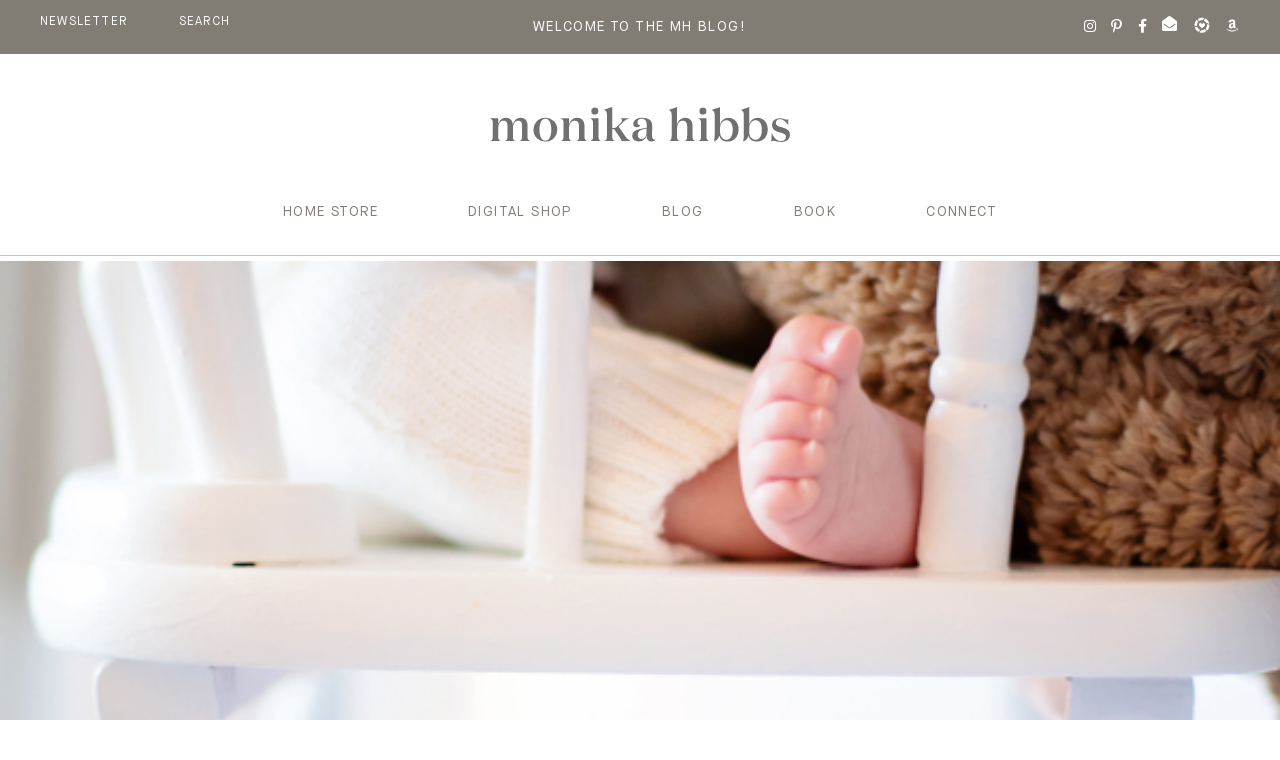

--- FILE ---
content_type: text/html; charset=UTF-8
request_url: https://monikahibbs.com/a-little-christmas/a91q3864-copy/
body_size: 384719
content:
<!DOCTYPE html>
<html lang="en-US">
<head >
<meta charset="UTF-8" />
<script type="text/javascript">
/* <![CDATA[ */
 var gform;gform||(document.addEventListener("gform_main_scripts_loaded",function(){gform.scriptsLoaded=!0}),window.addEventListener("DOMContentLoaded",function(){gform.domLoaded=!0}),gform={domLoaded:!1,scriptsLoaded:!1,initializeOnLoaded:function(o){gform.domLoaded&&gform.scriptsLoaded?o():!gform.domLoaded&&gform.scriptsLoaded?window.addEventListener("DOMContentLoaded",o):document.addEventListener("gform_main_scripts_loaded",o)},hooks:{action:{},filter:{}},addAction:function(o,n,r,t){gform.addHook("action",o,n,r,t)},addFilter:function(o,n,r,t){gform.addHook("filter",o,n,r,t)},doAction:function(o){gform.doHook("action",o,arguments)},applyFilters:function(o){return gform.doHook("filter",o,arguments)},removeAction:function(o,n){gform.removeHook("action",o,n)},removeFilter:function(o,n,r){gform.removeHook("filter",o,n,r)},addHook:function(o,n,r,t,i){null==gform.hooks[o][n]&&(gform.hooks[o][n]=[]);var e=gform.hooks[o][n];null==i&&(i=n+"_"+e.length),gform.hooks[o][n].push({tag:i,callable:r,priority:t=null==t?10:t})},doHook:function(n,o,r){var t;if(r=Array.prototype.slice.call(r,1),null!=gform.hooks[n][o]&&((o=gform.hooks[n][o]).sort(function(o,n){return o.priority-n.priority}),o.forEach(function(o){"function"!=typeof(t=o.callable)&&(t=window[t]),"action"==n?t.apply(null,r):r[0]=t.apply(null,r)})),"filter"==n)return r[0]},removeHook:function(o,n,t,i){var r;null!=gform.hooks[o][n]&&(r=(r=gform.hooks[o][n]).filter(function(o,n,r){return!!(null!=i&&i!=o.tag||null!=t&&t!=o.priority)}),gform.hooks[o][n]=r)}}); 
/* ]]> */
</script>

<meta name="viewport" content="width=device-width, initial-scale=1" />
<meta name='robots' content='index, follow, max-image-preview:large, max-snippet:-1, max-video-preview:-1' />
	<style>img:is([sizes="auto" i], [sizes^="auto," i]) { contain-intrinsic-size: 3000px 1500px }</style>
	
	<!-- This site is optimized with the Yoast SEO plugin v26.0 - https://yoast.com/wordpress/plugins/seo/ -->
	<title>A91Q3864 copy - Monika Hibbs</title>
	<link rel="canonical" href="https://monikahibbs.com/a-little-christmas/a91q3864-copy/" />
	<meta property="og:locale" content="en_US" />
	<meta property="og:type" content="article" />
	<meta property="og:title" content="A91Q3864 copy - Monika Hibbs" />
	<meta property="og:url" content="https://monikahibbs.com/a-little-christmas/a91q3864-copy/" />
	<meta property="og:site_name" content="Monika Hibbs" />
	<meta property="og:image" content="https://monikahibbs.com/a-little-christmas/a91q3864-copy" />
	<meta property="og:image:width" content="600" />
	<meta property="og:image:height" content="900" />
	<meta property="og:image:type" content="image/jpeg" />
	<meta name="twitter:card" content="summary_large_image" />
	<script type="application/ld+json" class="yoast-schema-graph">{"@context":"https://schema.org","@graph":[{"@type":"WebPage","@id":"https://monikahibbs.com/a-little-christmas/a91q3864-copy/","url":"https://monikahibbs.com/a-little-christmas/a91q3864-copy/","name":"A91Q3864 copy - Monika Hibbs","isPartOf":{"@id":"https://monikahibbs.com/#website"},"primaryImageOfPage":{"@id":"https://monikahibbs.com/a-little-christmas/a91q3864-copy/#primaryimage"},"image":{"@id":"https://monikahibbs.com/a-little-christmas/a91q3864-copy/#primaryimage"},"thumbnailUrl":"https://monikahibbs.com/wp-content/uploads/2014/12/A91Q3864-copy.jpg","datePublished":"2014-12-12T00:13:29+00:00","breadcrumb":{"@id":"https://monikahibbs.com/a-little-christmas/a91q3864-copy/#breadcrumb"},"inLanguage":"en-US","potentialAction":[{"@type":"ReadAction","target":["https://monikahibbs.com/a-little-christmas/a91q3864-copy/"]}]},{"@type":"ImageObject","inLanguage":"en-US","@id":"https://monikahibbs.com/a-little-christmas/a91q3864-copy/#primaryimage","url":"https://monikahibbs.com/wp-content/uploads/2014/12/A91Q3864-copy.jpg","contentUrl":"https://monikahibbs.com/wp-content/uploads/2014/12/A91Q3864-copy.jpg","width":600,"height":900},{"@type":"BreadcrumbList","@id":"https://monikahibbs.com/a-little-christmas/a91q3864-copy/#breadcrumb","itemListElement":[{"@type":"ListItem","position":1,"name":"Home","item":"https://monikahibbs.com/"},{"@type":"ListItem","position":2,"name":"A little Christmas","item":"https://monikahibbs.com/a-little-christmas/"},{"@type":"ListItem","position":3,"name":"A91Q3864 copy"}]},{"@type":"WebSite","@id":"https://monikahibbs.com/#website","url":"https://monikahibbs.com/","name":"Monika Hibbs","description":"Interior Design Enthusiast Author of ‘Gather At Home’— An Entertaining Book. Owner of a Design &amp; Home Store","publisher":{"@id":"https://monikahibbs.com/#organization"},"potentialAction":[{"@type":"SearchAction","target":{"@type":"EntryPoint","urlTemplate":"https://monikahibbs.com/?s={search_term_string}"},"query-input":{"@type":"PropertyValueSpecification","valueRequired":true,"valueName":"search_term_string"}}],"inLanguage":"en-US"},{"@type":"Organization","@id":"https://monikahibbs.com/#organization","name":"Monika Hibbs","url":"https://monikahibbs.com/","logo":{"@type":"ImageObject","inLanguage":"en-US","@id":"https://monikahibbs.com/#/schema/logo/image/","url":"https://monikahibbs.com/wp-content/uploads/2022/10/monikalogo.png","contentUrl":"https://monikahibbs.com/wp-content/uploads/2022/10/monikalogo.png","width":600,"height":71,"caption":"Monika Hibbs"},"image":{"@id":"https://monikahibbs.com/#/schema/logo/image/"}}]}</script>
	<!-- / Yoast SEO plugin. -->


<link rel='dns-prefetch' href='//cdnjs.cloudflare.com' />
<link rel='dns-prefetch' href='//www.googletagmanager.com' />
<link rel="alternate" type="application/rss+xml" title="Monika Hibbs &raquo; Feed" href="https://monikahibbs.com/feed/" />
<link rel="alternate" type="application/rss+xml" title="Monika Hibbs &raquo; Comments Feed" href="https://monikahibbs.com/comments/feed/" />
<link rel="alternate" type="application/rss+xml" title="Monika Hibbs &raquo; A91Q3864 copy Comments Feed" href="https://monikahibbs.com/a-little-christmas/a91q3864-copy/feed/" />
<script type="text/javascript">
/* <![CDATA[ */
window._wpemojiSettings = {"baseUrl":"https:\/\/s.w.org\/images\/core\/emoji\/16.0.1\/72x72\/","ext":".png","svgUrl":"https:\/\/s.w.org\/images\/core\/emoji\/16.0.1\/svg\/","svgExt":".svg","source":{"concatemoji":"https:\/\/monikahibbs.com\/wp-includes\/js\/wp-emoji-release.min.js?ver=4ef19c75e0d4c65b76866daeab83bf74"}};
/*! This file is auto-generated */
!function(s,n){var o,i,e;function c(e){try{var t={supportTests:e,timestamp:(new Date).valueOf()};sessionStorage.setItem(o,JSON.stringify(t))}catch(e){}}function p(e,t,n){e.clearRect(0,0,e.canvas.width,e.canvas.height),e.fillText(t,0,0);var t=new Uint32Array(e.getImageData(0,0,e.canvas.width,e.canvas.height).data),a=(e.clearRect(0,0,e.canvas.width,e.canvas.height),e.fillText(n,0,0),new Uint32Array(e.getImageData(0,0,e.canvas.width,e.canvas.height).data));return t.every(function(e,t){return e===a[t]})}function u(e,t){e.clearRect(0,0,e.canvas.width,e.canvas.height),e.fillText(t,0,0);for(var n=e.getImageData(16,16,1,1),a=0;a<n.data.length;a++)if(0!==n.data[a])return!1;return!0}function f(e,t,n,a){switch(t){case"flag":return n(e,"\ud83c\udff3\ufe0f\u200d\u26a7\ufe0f","\ud83c\udff3\ufe0f\u200b\u26a7\ufe0f")?!1:!n(e,"\ud83c\udde8\ud83c\uddf6","\ud83c\udde8\u200b\ud83c\uddf6")&&!n(e,"\ud83c\udff4\udb40\udc67\udb40\udc62\udb40\udc65\udb40\udc6e\udb40\udc67\udb40\udc7f","\ud83c\udff4\u200b\udb40\udc67\u200b\udb40\udc62\u200b\udb40\udc65\u200b\udb40\udc6e\u200b\udb40\udc67\u200b\udb40\udc7f");case"emoji":return!a(e,"\ud83e\udedf")}return!1}function g(e,t,n,a){var r="undefined"!=typeof WorkerGlobalScope&&self instanceof WorkerGlobalScope?new OffscreenCanvas(300,150):s.createElement("canvas"),o=r.getContext("2d",{willReadFrequently:!0}),i=(o.textBaseline="top",o.font="600 32px Arial",{});return e.forEach(function(e){i[e]=t(o,e,n,a)}),i}function t(e){var t=s.createElement("script");t.src=e,t.defer=!0,s.head.appendChild(t)}"undefined"!=typeof Promise&&(o="wpEmojiSettingsSupports",i=["flag","emoji"],n.supports={everything:!0,everythingExceptFlag:!0},e=new Promise(function(e){s.addEventListener("DOMContentLoaded",e,{once:!0})}),new Promise(function(t){var n=function(){try{var e=JSON.parse(sessionStorage.getItem(o));if("object"==typeof e&&"number"==typeof e.timestamp&&(new Date).valueOf()<e.timestamp+604800&&"object"==typeof e.supportTests)return e.supportTests}catch(e){}return null}();if(!n){if("undefined"!=typeof Worker&&"undefined"!=typeof OffscreenCanvas&&"undefined"!=typeof URL&&URL.createObjectURL&&"undefined"!=typeof Blob)try{var e="postMessage("+g.toString()+"("+[JSON.stringify(i),f.toString(),p.toString(),u.toString()].join(",")+"));",a=new Blob([e],{type:"text/javascript"}),r=new Worker(URL.createObjectURL(a),{name:"wpTestEmojiSupports"});return void(r.onmessage=function(e){c(n=e.data),r.terminate(),t(n)})}catch(e){}c(n=g(i,f,p,u))}t(n)}).then(function(e){for(var t in e)n.supports[t]=e[t],n.supports.everything=n.supports.everything&&n.supports[t],"flag"!==t&&(n.supports.everythingExceptFlag=n.supports.everythingExceptFlag&&n.supports[t]);n.supports.everythingExceptFlag=n.supports.everythingExceptFlag&&!n.supports.flag,n.DOMReady=!1,n.readyCallback=function(){n.DOMReady=!0}}).then(function(){return e}).then(function(){var e;n.supports.everything||(n.readyCallback(),(e=n.source||{}).concatemoji?t(e.concatemoji):e.wpemoji&&e.twemoji&&(t(e.twemoji),t(e.wpemoji)))}))}((window,document),window._wpemojiSettings);
/* ]]> */
</script>
<link rel='stylesheet' id='sbi_styles-css' href='https://monikahibbs.com/wp-content/plugins/instagram-feed/css/sbi-styles.min.css?ver=6.9.1' type='text/css' media='all' />
<link rel='stylesheet' id='mkhibbs2k22-css' href='https://monikahibbs.com/wp-content/themes/mhibbs2k22/style.css' type='text/css' media='all' />
<style id='wp-emoji-styles-inline-css' type='text/css'>

	img.wp-smiley, img.emoji {
		display: inline !important;
		border: none !important;
		box-shadow: none !important;
		height: 1em !important;
		width: 1em !important;
		margin: 0 0.07em !important;
		vertical-align: -0.1em !important;
		background: none !important;
		padding: 0 !important;
	}
</style>
<link rel='stylesheet' id='wp-block-library-css' href='https://monikahibbs.com/wp-includes/css/dist/block-library/style.min.css?ver=4ef19c75e0d4c65b76866daeab83bf74' type='text/css' media='all' />
<style id='classic-theme-styles-inline-css' type='text/css'>
/*! This file is auto-generated */
.wp-block-button__link{color:#fff;background-color:#32373c;border-radius:9999px;box-shadow:none;text-decoration:none;padding:calc(.667em + 2px) calc(1.333em + 2px);font-size:1.125em}.wp-block-file__button{background:#32373c;color:#fff;text-decoration:none}
</style>
<link rel='stylesheet' id='edd-blocks-css' href='https://monikahibbs.com/wp-content/plugins/easy-digital-downloads/includes/blocks/assets/css/edd-blocks.css?ver=3.5.2' type='text/css' media='all' />
<style id='global-styles-inline-css' type='text/css'>
:root{--wp--preset--aspect-ratio--square: 1;--wp--preset--aspect-ratio--4-3: 4/3;--wp--preset--aspect-ratio--3-4: 3/4;--wp--preset--aspect-ratio--3-2: 3/2;--wp--preset--aspect-ratio--2-3: 2/3;--wp--preset--aspect-ratio--16-9: 16/9;--wp--preset--aspect-ratio--9-16: 9/16;--wp--preset--color--black: #000000;--wp--preset--color--cyan-bluish-gray: #abb8c3;--wp--preset--color--white: #ffffff;--wp--preset--color--pale-pink: #f78da7;--wp--preset--color--vivid-red: #cf2e2e;--wp--preset--color--luminous-vivid-orange: #ff6900;--wp--preset--color--luminous-vivid-amber: #fcb900;--wp--preset--color--light-green-cyan: #7bdcb5;--wp--preset--color--vivid-green-cyan: #00d084;--wp--preset--color--pale-cyan-blue: #8ed1fc;--wp--preset--color--vivid-cyan-blue: #0693e3;--wp--preset--color--vivid-purple: #9b51e0;--wp--preset--gradient--vivid-cyan-blue-to-vivid-purple: linear-gradient(135deg,rgba(6,147,227,1) 0%,rgb(155,81,224) 100%);--wp--preset--gradient--light-green-cyan-to-vivid-green-cyan: linear-gradient(135deg,rgb(122,220,180) 0%,rgb(0,208,130) 100%);--wp--preset--gradient--luminous-vivid-amber-to-luminous-vivid-orange: linear-gradient(135deg,rgba(252,185,0,1) 0%,rgba(255,105,0,1) 100%);--wp--preset--gradient--luminous-vivid-orange-to-vivid-red: linear-gradient(135deg,rgba(255,105,0,1) 0%,rgb(207,46,46) 100%);--wp--preset--gradient--very-light-gray-to-cyan-bluish-gray: linear-gradient(135deg,rgb(238,238,238) 0%,rgb(169,184,195) 100%);--wp--preset--gradient--cool-to-warm-spectrum: linear-gradient(135deg,rgb(74,234,220) 0%,rgb(151,120,209) 20%,rgb(207,42,186) 40%,rgb(238,44,130) 60%,rgb(251,105,98) 80%,rgb(254,248,76) 100%);--wp--preset--gradient--blush-light-purple: linear-gradient(135deg,rgb(255,206,236) 0%,rgb(152,150,240) 100%);--wp--preset--gradient--blush-bordeaux: linear-gradient(135deg,rgb(254,205,165) 0%,rgb(254,45,45) 50%,rgb(107,0,62) 100%);--wp--preset--gradient--luminous-dusk: linear-gradient(135deg,rgb(255,203,112) 0%,rgb(199,81,192) 50%,rgb(65,88,208) 100%);--wp--preset--gradient--pale-ocean: linear-gradient(135deg,rgb(255,245,203) 0%,rgb(182,227,212) 50%,rgb(51,167,181) 100%);--wp--preset--gradient--electric-grass: linear-gradient(135deg,rgb(202,248,128) 0%,rgb(113,206,126) 100%);--wp--preset--gradient--midnight: linear-gradient(135deg,rgb(2,3,129) 0%,rgb(40,116,252) 100%);--wp--preset--font-size--small: 13px;--wp--preset--font-size--medium: 20px;--wp--preset--font-size--large: 36px;--wp--preset--font-size--x-large: 42px;--wp--preset--spacing--20: 0.44rem;--wp--preset--spacing--30: 0.67rem;--wp--preset--spacing--40: 1rem;--wp--preset--spacing--50: 1.5rem;--wp--preset--spacing--60: 2.25rem;--wp--preset--spacing--70: 3.38rem;--wp--preset--spacing--80: 5.06rem;--wp--preset--shadow--natural: 6px 6px 9px rgba(0, 0, 0, 0.2);--wp--preset--shadow--deep: 12px 12px 50px rgba(0, 0, 0, 0.4);--wp--preset--shadow--sharp: 6px 6px 0px rgba(0, 0, 0, 0.2);--wp--preset--shadow--outlined: 6px 6px 0px -3px rgba(255, 255, 255, 1), 6px 6px rgba(0, 0, 0, 1);--wp--preset--shadow--crisp: 6px 6px 0px rgba(0, 0, 0, 1);}:where(.is-layout-flex){gap: 0.5em;}:where(.is-layout-grid){gap: 0.5em;}body .is-layout-flex{display: flex;}.is-layout-flex{flex-wrap: wrap;align-items: center;}.is-layout-flex > :is(*, div){margin: 0;}body .is-layout-grid{display: grid;}.is-layout-grid > :is(*, div){margin: 0;}:where(.wp-block-columns.is-layout-flex){gap: 2em;}:where(.wp-block-columns.is-layout-grid){gap: 2em;}:where(.wp-block-post-template.is-layout-flex){gap: 1.25em;}:where(.wp-block-post-template.is-layout-grid){gap: 1.25em;}.has-black-color{color: var(--wp--preset--color--black) !important;}.has-cyan-bluish-gray-color{color: var(--wp--preset--color--cyan-bluish-gray) !important;}.has-white-color{color: var(--wp--preset--color--white) !important;}.has-pale-pink-color{color: var(--wp--preset--color--pale-pink) !important;}.has-vivid-red-color{color: var(--wp--preset--color--vivid-red) !important;}.has-luminous-vivid-orange-color{color: var(--wp--preset--color--luminous-vivid-orange) !important;}.has-luminous-vivid-amber-color{color: var(--wp--preset--color--luminous-vivid-amber) !important;}.has-light-green-cyan-color{color: var(--wp--preset--color--light-green-cyan) !important;}.has-vivid-green-cyan-color{color: var(--wp--preset--color--vivid-green-cyan) !important;}.has-pale-cyan-blue-color{color: var(--wp--preset--color--pale-cyan-blue) !important;}.has-vivid-cyan-blue-color{color: var(--wp--preset--color--vivid-cyan-blue) !important;}.has-vivid-purple-color{color: var(--wp--preset--color--vivid-purple) !important;}.has-black-background-color{background-color: var(--wp--preset--color--black) !important;}.has-cyan-bluish-gray-background-color{background-color: var(--wp--preset--color--cyan-bluish-gray) !important;}.has-white-background-color{background-color: var(--wp--preset--color--white) !important;}.has-pale-pink-background-color{background-color: var(--wp--preset--color--pale-pink) !important;}.has-vivid-red-background-color{background-color: var(--wp--preset--color--vivid-red) !important;}.has-luminous-vivid-orange-background-color{background-color: var(--wp--preset--color--luminous-vivid-orange) !important;}.has-luminous-vivid-amber-background-color{background-color: var(--wp--preset--color--luminous-vivid-amber) !important;}.has-light-green-cyan-background-color{background-color: var(--wp--preset--color--light-green-cyan) !important;}.has-vivid-green-cyan-background-color{background-color: var(--wp--preset--color--vivid-green-cyan) !important;}.has-pale-cyan-blue-background-color{background-color: var(--wp--preset--color--pale-cyan-blue) !important;}.has-vivid-cyan-blue-background-color{background-color: var(--wp--preset--color--vivid-cyan-blue) !important;}.has-vivid-purple-background-color{background-color: var(--wp--preset--color--vivid-purple) !important;}.has-black-border-color{border-color: var(--wp--preset--color--black) !important;}.has-cyan-bluish-gray-border-color{border-color: var(--wp--preset--color--cyan-bluish-gray) !important;}.has-white-border-color{border-color: var(--wp--preset--color--white) !important;}.has-pale-pink-border-color{border-color: var(--wp--preset--color--pale-pink) !important;}.has-vivid-red-border-color{border-color: var(--wp--preset--color--vivid-red) !important;}.has-luminous-vivid-orange-border-color{border-color: var(--wp--preset--color--luminous-vivid-orange) !important;}.has-luminous-vivid-amber-border-color{border-color: var(--wp--preset--color--luminous-vivid-amber) !important;}.has-light-green-cyan-border-color{border-color: var(--wp--preset--color--light-green-cyan) !important;}.has-vivid-green-cyan-border-color{border-color: var(--wp--preset--color--vivid-green-cyan) !important;}.has-pale-cyan-blue-border-color{border-color: var(--wp--preset--color--pale-cyan-blue) !important;}.has-vivid-cyan-blue-border-color{border-color: var(--wp--preset--color--vivid-cyan-blue) !important;}.has-vivid-purple-border-color{border-color: var(--wp--preset--color--vivid-purple) !important;}.has-vivid-cyan-blue-to-vivid-purple-gradient-background{background: var(--wp--preset--gradient--vivid-cyan-blue-to-vivid-purple) !important;}.has-light-green-cyan-to-vivid-green-cyan-gradient-background{background: var(--wp--preset--gradient--light-green-cyan-to-vivid-green-cyan) !important;}.has-luminous-vivid-amber-to-luminous-vivid-orange-gradient-background{background: var(--wp--preset--gradient--luminous-vivid-amber-to-luminous-vivid-orange) !important;}.has-luminous-vivid-orange-to-vivid-red-gradient-background{background: var(--wp--preset--gradient--luminous-vivid-orange-to-vivid-red) !important;}.has-very-light-gray-to-cyan-bluish-gray-gradient-background{background: var(--wp--preset--gradient--very-light-gray-to-cyan-bluish-gray) !important;}.has-cool-to-warm-spectrum-gradient-background{background: var(--wp--preset--gradient--cool-to-warm-spectrum) !important;}.has-blush-light-purple-gradient-background{background: var(--wp--preset--gradient--blush-light-purple) !important;}.has-blush-bordeaux-gradient-background{background: var(--wp--preset--gradient--blush-bordeaux) !important;}.has-luminous-dusk-gradient-background{background: var(--wp--preset--gradient--luminous-dusk) !important;}.has-pale-ocean-gradient-background{background: var(--wp--preset--gradient--pale-ocean) !important;}.has-electric-grass-gradient-background{background: var(--wp--preset--gradient--electric-grass) !important;}.has-midnight-gradient-background{background: var(--wp--preset--gradient--midnight) !important;}.has-small-font-size{font-size: var(--wp--preset--font-size--small) !important;}.has-medium-font-size{font-size: var(--wp--preset--font-size--medium) !important;}.has-large-font-size{font-size: var(--wp--preset--font-size--large) !important;}.has-x-large-font-size{font-size: var(--wp--preset--font-size--x-large) !important;}
:where(.wp-block-post-template.is-layout-flex){gap: 1.25em;}:where(.wp-block-post-template.is-layout-grid){gap: 1.25em;}
:where(.wp-block-columns.is-layout-flex){gap: 2em;}:where(.wp-block-columns.is-layout-grid){gap: 2em;}
:root :where(.wp-block-pullquote){font-size: 1.5em;line-height: 1.6;}
</style>
<link rel='stylesheet' id='related-posts-by-taxonomy-css' href='https://monikahibbs.com/wp-content/plugins/related-posts-by-taxonomy/includes/assets/css/styles.css' type='text/css' media='all' />
<link rel='stylesheet' id='edd-styles-css' href='https://monikahibbs.com/wp-content/plugins/easy-digital-downloads/assets/css/edd.min.css?ver=3.5.2' type='text/css' media='all' />
<link rel='stylesheet' id='edd-free-downloads-css' href='https://monikahibbs.com/wp-content/plugins/edd-free-downloads/assets/css/style.min.css?ver=2.3.9' type='text/css' media='all' />
<link rel='stylesheet' id='wppopups-base-css' href='https://monikahibbs.com/wp-content/plugins/wp-popups-lite/src/assets/css/wppopups-base.css?ver=2.2.0.3' type='text/css' media='all' />
<link rel='stylesheet' id='scroll_css-css' href='https://cdnjs.cloudflare.com/ajax/libs/malihu-custom-scrollbar-plugin/3.1.5/jquery.mCustomScrollbar.min.css?ver=3.1' type='text/css' media='all' />
<link rel='stylesheet' id='faws-css' href='https://monikahibbs.com/wp-content/themes/mhibbs2k22/faw/css/all.min.css?ver=1.1' type='text/css' media='all' />
<link rel='stylesheet' id='slick_css-css' href='https://monikahibbs.com/wp-content/themes/mhibbs2k22/scripts/slick/slick.css?ver=1.1' type='text/css' media='all' />
<link rel='stylesheet' id='boot_css-css' href='https://cdnjs.cloudflare.com/ajax/libs/jquery-modal/0.9.1/jquery.modal.min.css?ver=1.1' type='text/css' media='all' />
<link rel='stylesheet' id='slicktheme_css-css' href='https://monikahibbs.com/wp-content/themes/mhibbs2k22/scripts/slick/slick-theme.css?ver=1.1' type='text/css' media='all' />
<link rel='stylesheet' id='ubermenu-css' href='https://monikahibbs.com/wp-content/plugins/ubermenu/pro/assets/css/ubermenu.min.css?ver=3.3.1.1' type='text/css' media='all' />
<link rel='stylesheet' id='ubermenu-minimal-css' href='https://monikahibbs.com/wp-content/plugins/ubermenu/assets/css/skins/minimal.css' type='text/css' media='all' />
<script type="text/javascript" src="https://monikahibbs.com/wp-includes/js/jquery/jquery.min.js?ver=3.7.1" id="jquery-core-js"></script>
<script type="text/javascript" src="https://monikahibbs.com/wp-includes/js/jquery/jquery-migrate.min.js?ver=3.4.1" id="jquery-migrate-js"></script>
<script type="text/javascript" src="https://monikahibbs.com/wp-content/themes/mhibbs2k22/scripts/isotype.js" id="iso_js-js"></script>

<!-- Google tag (gtag.js) snippet added by Site Kit -->
<!-- Google Analytics snippet added by Site Kit -->
<script type="text/javascript" src="https://www.googletagmanager.com/gtag/js?id=GT-TNC3K5S" id="google_gtagjs-js" async></script>
<script type="text/javascript" id="google_gtagjs-js-after">
/* <![CDATA[ */
window.dataLayer = window.dataLayer || [];function gtag(){dataLayer.push(arguments);}
gtag("set","linker",{"domains":["monikahibbs.com"]});
gtag("js", new Date());
gtag("set", "developer_id.dZTNiMT", true);
gtag("config", "GT-TNC3K5S");
/* ]]> */
</script>
<link rel="https://api.w.org/" href="https://monikahibbs.com/wp-json/" /><link rel="alternate" title="JSON" type="application/json" href="https://monikahibbs.com/wp-json/wp/v2/media/9368" /><link rel="EditURI" type="application/rsd+xml" title="RSD" href="https://monikahibbs.com/xmlrpc.php?rsd" />
<link rel="alternate" title="oEmbed (JSON)" type="application/json+oembed" href="https://monikahibbs.com/wp-json/oembed/1.0/embed?url=https%3A%2F%2Fmonikahibbs.com%2Fa-little-christmas%2Fa91q3864-copy%2F" />
<link rel="alternate" title="oEmbed (XML)" type="text/xml+oembed" href="https://monikahibbs.com/wp-json/oembed/1.0/embed?url=https%3A%2F%2Fmonikahibbs.com%2Fa-little-christmas%2Fa91q3864-copy%2F&#038;format=xml" />
<!-- Pinterest Pixel Base Code --!>
<script>!function(e){if(!window.pintrk){window.pintrk = function () { window.pintrk.queue.push(Array.prototype.slice.call(arguments))};var n=window.pintrk;n.queue=[],n.version='3.0';var t=document.createElement('script');t.async=!0,t.src=e;var r=document.getElementsByTagName('script')[0]; r.parentNode.insertBefore(t,r)}}('https://s.pinimg.com/ct/core.js'); pintrk('load', '2612715765788'); pintrk('page'); </script> <noscript><img height='1' width='1' style='display:none;' alt='' src='https://ct.pinterest.com/v3/?tid=2612715765788&noscript=1' /></noscript><!-- End Pinterest Pixel Base Code --!>
<script> pintrk('track', 'pagevisit'); </script>
<meta name="generator" content="Site Kit by Google 1.166.0" /><style id="ubermenu-custom-generated-css">
/** UberMenu Custom Menu Styles (Customizer) **/
/* main */
 .ubermenu-main .ubermenu-nav { max-width:1370px; }
 .ubermenu-main .ubermenu-item-level-0 > .ubermenu-target { color:#817d74; }
 .ubermenu-main .ubermenu-submenu.ubermenu-submenu-drop { color:#817d74; }


/** UberMenu Custom Menu Item Styles (Menu Item Settings) **/
/* 327877 */ .ubermenu .ubermenu-submenu.ubermenu-submenu-id-327877 { background-color:#f9f4ef; }
/* 327879 */ .ubermenu .ubermenu-submenu.ubermenu-submenu-id-327879 { background-color:#f9f4ef; }
/* 327933 */ .ubermenu .ubermenu-submenu.ubermenu-submenu-id-327933 { background-color:#f9f4ef; }


/** UberMenu Custom Tweaks (General Settings) **/
.ubermenu-transition-shift .ubermenu-item .ubermenu-submenu-drop {
    padding: 45px;
}

.ubermenu-sub-indicators .ubermenu-has-submenu-drop>.ubermenu-target:after{
display:none!important;
}

.ubermenu-item-has-children > a{
text-transform:uppercase;
}

.ubermenu-target{
font-size:14px!important;
letter-spacing:0.1em;
line-height:30px;
font-family: "MaisonNeue-Book";
}

span.ubermenu-target-title.ubermenu-target-text {
    text-transform: uppercase;
color:#817D74;
}

.ubermenu-submenu .ubermenu-submenu .ubermenu-submenu span.ubermenu-target-title.ubermenu-target-text{
text-transform:none;
color:#817D74;
}

.ubermenu .ubermenu-submenu .ubermenu-submenu .ubermenu-submenu .ubermenu-target{
padding-top:0!important;
padding-bottom:0!important;
}

#menu-item-307544 .ubermenu-target-title, #menu-item-307513 .ubermenu-target-title, #menu-item-307545 > a:first-of-type .ubermenu-target-title{
visibility: hidden!important;
}
/* Status: Regenerated */

</style><meta name="generator" content="Easy Digital Downloads v3.5.2" />
<link rel="pingback" href="https://monikahibbs.com/xmlrpc.php" />
<link rel="preconnect" href="https://fonts.googleapis.com">
<link rel="preconnect" href="https://fonts.gstatic.com" crossorigin>
<link href="https://fonts.googleapis.com/css2?family=Tenor+Sans&display=swap" rel="stylesheet">
<link href="https://unpkg.com/aos@2.3.1/dist/aos.css" rel="stylesheet"> <!--<script>window.nastygoat = {aid:"wDv0QbphGDVaJsZxz3y1PJhD3Xk5hqzVzgtxLKpERQer8xHkCzz_eKZl8H4wMlKZIw==",pid:"jzb01UW9rLNXMmHHTW4uxIdOHsmuhqJ0sspDFy04Uj06"};</script>
<script type="text/javascript" src="//assets.rewardstyle.com/scriptmanager/rs-script-manager.js"></script>

<script type="text/javascript" src="//rewardstyle-d.openx.net/w/1.0/jstag"></script>
<script>
var OX_rewardstyle = OX();
var isMobile = {
Android: function() {
return navigator.userAgent.match(/Android/i);
},
BlackBerry: function() {
return navigator.userAgent.match(/BlackBerry/i);
},
iOS: function() {
return navigator.userAgent.match(/iPhone|iPad|iPod/i);
},
Opera: function() {
return navigator.userAgent.match(/Opera Mini/i);
},
Windows: function() {
return navigator.userAgent.match(/IEMobile/i);
},
any: function() {
return (isMobile.Android() || isMobile.BlackBerry() || isMobile.iOS() || isMobile.Opera() || isMobile.Windows());
}
};
</script>--><style type="text/css" id="spu-css-327945" class="spu-css">		#spu-bg-327945 {
			background-color: rgba(203,198,182, 0.8);
		}

		#spu-327945 .spu-close {
			font-size: 30px;
			color: rgb(129, 125, 116);
			text-shadow: 0 1px 0 #fff;
		}

		#spu-327945 .spu-close:hover {
			color: #000;
		}

		#spu-327945 {
			background-color: rgba(255,255,255, 1);
			max-width: 1000px;
			border-radius: 0px;
							background-image: url( http://0 );
				background-repeat: no-repeat;
				background-size: auto;
			
					height: auto;
					box-shadow:  0px 0px 10px 1px #817d74;
				}

		#spu-327945 .spu-container {
					border: 1px solid;
			border-color: #bfc8d5;
			border-radius: 0px;
			margin: 14px;
					padding: 0px;
			height: calc(100% - 28px);
		}
		/*
        * Add custom CSS for this popup
        * Be sure to start your rules with #spu-55503 { } and use !important when needed to override plugin rules
        */
        
        #spu-327945 {
            outline: solid #fff 15px;
            }
            
            /*html i.spu-icon.spu-icon-close:before{display:none;}
            html .spu-close-popup:after{
            content: "X";
                width: 30px;
                height: 30px;
                display: block;
                position: relative;
                font-family: "Lato", "Helvetica Neue", Helvetica, Arial, sans-serif!important;
                color: #4d4c4e;
                font-size: 15px;
                letter-spacing: 0.1rem;
                line-height: 1.65;
                text-align: center;
            }*/
            
            .hoverpop {
                width: 100%;
                max-width: 90px;
                height: 90px;
                margin: auto;
                background-repeat: no-repeat;
                background-size: cover;
                position: absolute;
                right: -15px;
                top: 0px;
            }
            #spu-327945 .spu-close{
                text-shadow:none!important;
            }
            
            .spu-box .news_img{
                width:100%;
                max-width:445px;
                display:block;
                margin:0;
            }
            
            .spu-box .wpcf7-validation-errors{
                width:100%!important;
            }
            
            .spu-box span.wpcf7-not-valid-tip {
                margin: -10px 0 5px 0;
             display:block;
            }
                    .spu-box{
                    top:100px!important;
                            max-width: 100%!important;
                            }
                    
                    .spu-box .gfield_required{
                        display:none;
                    }
                    
                    .spu-box h3{
                color: #817D74;
                font-weight:  normal;
                font-size: 26px;
                letter-spacing: 0.05em;
                text-transform: uppercase;
                text-align: left;
                line-height: 24px;
                margin-top: 75px;
                margin-bottom: 50px;
                    }
                 /*   
                        .spu-box h3:after{
                        display:block;
                        width:100%;
                        height:1px;
                        background-color:#fff;
                        content:"";
                        max-width:65px;
                        margin:15px auto;
                        }
            */
                        
                        .spu-box p{
                color: #4d4c4e;
                font-size: 16px;
                letter-spacing: 0.025em;
                line-height: 24px;
                text-align: left;
                overflow: hidden;
                clear: both;
                        }
                    
                
                    .spu-box-container{
                          display: -webkit-box;      /* OLD - iOS 6-, Safari 3.1-6 */
              display: -moz-box;         /* OLD - Firefox 19- (buggy but mostly works) */
              display: -ms-flexbox;      /* TWEENER - IE 10 */
              display: -webkit-flex;     /* NEW - Chrome */
              display: flex;             /* NEW, Spec - Opera 12.1, Firefox 20+ */
            -webkit-box-flex: 1;      /* OLD - iOS 6-, Safari 3.1-6 */
              -moz-box-flex: 1;         /* OLD - Firefox 19- */
              width: 100%;               /* For old syntax, otherwise collapses. */
              -webkit-flex: 1;          /* Chrome */
              -ms-flex: 1;              /* IE 10 */
              flex: 1;  
            -webkit-justify-content: space-between;
            justify-content: space-between;
            max-width:1000px;
            width:100%;
                margin: 20px auto!important;
                    }
            
            #spu-327945 .spu-close{
            margin-top:25px;
            margin-right:25px;
            }
                    
                    .leftpop{
                        display:none;
                        width:100%;
                        height:auto;
                        background-repeat:repeat;
                        background-size: cover;
                        overflow:hidden;
                        background-position:center center;
                    }
                    
                    .rightpop{
                        padding:0px;
                        position:relative;
                        background-color:transparent;
                        box-sizing:border-box;
                        width:100%;
                        margin:0 auto;
                    }
            
                
              
                
            .search-field{
                border:none;
                padding:15px 25px 15px 0;
                background: white;
                height: 45px;
                letter-spacing: 0.1rem;
                text-transform:uppercase;
                margin: auto;
                width: 100%;
                max-width: 100%;
                color:#817D74;
                border-bottom:solid thin #817D74;
                font-family: "MaisonNeue-Book";
                font-size: 14px;
                line-height: normal;
                text-align: left;
                overflow: hidden;
                clear: both;
                box-sizing:border-box;
                border-radius:0;
                margin-bottom:15px;
            }
            
            .spu-content .search-submit{
                max-width: 100%;
                margin: 0;
                border:none!important;
                width:100%!important;
                color:#A3B8D2!important;
                font-size: 12px!important;
                letter-spacing: 0.1em!important;
                line-height: normal!important;
                text-align: right!important;
                overflow: hidden!important;
                clear: both!important;
                text-transform:uppercase!important;
                padding:0!important;
                background-color:transparent!important;
            }
            
            #spu-327945  h3{
            margin-top: 160px;
            }
            
            
            
            @media only screen and (max-width: 768px) {
                .hoverpop {
                 right:40px;   
                }
                
            }
            
            
            @media only screen and (min-width: 1030px) {
                
                .leftpop{
                        display:block;
                }
            
                    .rightpop{
                        padding:0px;
                    }
            }
            
            #spu-327945 {
                background-color: rgba(255,255,255, 1);
                margin: auto;
                float: none;
                left: auto!important;
                right: auto!important;
            max-width:1100px!important;
            }
            
            .spu-box p{
            color:#817D74!important;
            }
            
            @media only screen and (min-width: 1030px) {
                
                    .rightpop{
                        max-width:500px;
                        }
            }						</style>
		<style type="text/css" id="spu-css-327946" class="spu-css">		#spu-bg-327946 {
			background-color: rgba(203,198,182, 0.8);
		}

		#spu-327946 .spu-close {
			font-size: 30px;
			color: rgb(129, 125, 116);
			text-shadow: 0 1px 0 #fff;
		}

		#spu-327946 .spu-close:hover {
			color: #000;
		}

		#spu-327946 {
			background-color: rgba(255,255,255, 1);
			max-width: 1000px;
			border-radius: 0px;
							background-image: url( http://0 );
				background-repeat: no-repeat;
				background-size: auto;
			
					height: auto;
					box-shadow:  0px 0px 10px 1px #817d74;
				}

		#spu-327946 .spu-container {
					border: 1px solid;
			border-color: #bfc8d5;
			border-radius: 0px;
			margin: 14px;
					padding: 0px;
			height: calc(100% - 28px);
		}
		/*
        * Add custom CSS for this popup
        * Be sure to start your rules with #spu-55503 { } and use !important when needed to override plugin rules
        */
        
        #spu-327946{
outline: solid #fff 15px;
}

/*html i.spu-icon.spu-icon-close:before{display:none;}
html .spu-close-popup:after{
content: "X";
    width: 30px;
    height: 30px;
    display: block;
    position: relative;
    font-family: "Lato", "Helvetica Neue", Helvetica, Arial, sans-serif!important;
    color: #4d4c4e;
    font-size: 15px;
    letter-spacing: 0.1rem;
    line-height: 1.65;
    text-align: center;
}*/

.hoverpop {
    width: 100%;
    max-width: 90px;
    height: 90px;
    margin: auto;
    background-repeat: no-repeat;
    background-size: cover;
    position: absolute;
    right: -15px;
    top: 0px;
}
#spu-327946.spu-close{
    text-shadow:none!important;
}

.spu-box .news_img{
    width:100%;
    max-width:445px;
    display:block;
    margin:0;
}

.spu-box .wpcf7-validation-errors{
    width:100%!important;
}

.spu-box span.wpcf7-not-valid-tip {
    margin: -10px 0 5px 0;
 display:block;
}
        .spu-box{
        top:100px!important;
                max-width: 100%!important;
                }
        
        .spu-box .gfield_required{
            display:none;
        }
        
        .spu-box h3{
    color: #817D74;
    font-weight:  normal;
    font-size: 26px;
    letter-spacing: 0.05em;
    text-transform: uppercase;
    text-align: left;
    line-height: 24px;
    margin-top: 75px;
    margin-bottom: 50px;
        }
     /*   
            .spu-box h3:after{
            display:block;
            width:100%;
            height:1px;
            background-color:#fff;
            content:"";
            max-width:65px;
            margin:15px auto;
            }
*/
            
            .spu-box p{
    color: #4d4c4e;
    font-size: 16px;
    letter-spacing: 0.025em;
    line-height: 24px;
    text-align: left;
    overflow: hidden;
    clear: both;
            }
        
    
        .spu-box-container{
              display: -webkit-box;      /* OLD - iOS 6-, Safari 3.1-6 */
  display: -moz-box;         /* OLD - Firefox 19- (buggy but mostly works) */
  display: -ms-flexbox;      /* TWEENER - IE 10 */
  display: -webkit-flex;     /* NEW - Chrome */
  display: flex;             /* NEW, Spec - Opera 12.1, Firefox 20+ */
-webkit-box-flex: 1;      /* OLD - iOS 6-, Safari 3.1-6 */
  -moz-box-flex: 1;         /* OLD - Firefox 19- */
  width: 100%;               /* For old syntax, otherwise collapses. */
  -webkit-flex: 1;          /* Chrome */
  -ms-flex: 1;              /* IE 10 */
  flex: 1;  
-webkit-justify-content: space-between;
justify-content: space-between;
max-width:1000px;
width:100%;
    margin: 20px auto!important;
        }

#spu-327946.spu-close{
margin-top:25px;
margin-right:25px;
}
        
        .leftpop{
            display:none;
            width:100%;
            height:auto;
            background-repeat:repeat;
            background-size: cover;
            overflow:hidden;
            background-position:center center;
        }
        
        .rightpop{
            padding:0px;
            position:relative;
            background-color:transparent;
            box-sizing:border-box;
            width:100%;
            margin:0 auto;
        }

    
  
    
.spu-content input{
    border:none;
    padding:15px 25px 15px 0;
    background: white;
    height: 45px;
    letter-spacing: 0.1rem;
    text-transform:uppercase;
    margin: auto;
    width: 100%;
    max-width: 100%;
    color:#817D74;
    border-bottom:solid thin #817D74;
    font-family: "MaisonNeue-Book";
    font-size: 14px;
    line-height: normal;
    text-align: left;
    overflow: hidden;
    clear: both;
    box-sizing:border-box;
    border-radius:0;
    margin-bottom:15px;
}

.spu-content label{
display:none!important;
}

.spu-content input[type=submit]{
    border:none;
    width:100%;
    color:#A3B8D2;
    font-size: 12px;
    letter-spacing: 0.1em;
    line-height: normal;
    text-align: right;
    overflow: hidden;
    clear: both;
    text-transform:uppercase;
    padding:0;
    background-color:transparent;
}


@media only screen and (max-width: 768px) {
    .hoverpop {
     right:40px;   
    }
    
}


@media only screen and (min-width: 1030px) {
    
    .leftpop{
            display:block;
    }

        .rightpop{
            padding:0px;
        }
}

#spu-327946{
    background-color: rgba(255,255,255, 1);
    margin: auto;
    float: none;
    left: auto!important;
    right: auto!important;
max-width:1100px!important;
}

.spu-box p{
color:#817D74!important;
}

@media only screen and (min-width: 1030px) {
    
        .rightpop{
            max-width:500px;
            }
}						</style>
		<link rel="icon" href="https://monikahibbs.com/wp-content/uploads/2022/10/cropped-favicon-32x32.png" sizes="32x32" />
<link rel="icon" href="https://monikahibbs.com/wp-content/uploads/2022/10/cropped-favicon-192x192.png" sizes="192x192" />
<link rel="apple-touch-icon" href="https://monikahibbs.com/wp-content/uploads/2022/10/cropped-favicon-180x180.png" />
<meta name="msapplication-TileImage" content="https://monikahibbs.com/wp-content/uploads/2022/10/cropped-favicon-270x270.png" />
	<!-- Shopr 3.1.11 -->
	<script>
		var shopr_mosaic_ids = [], shopr_mosaic_filters = [], shopr_columns = 4;
	</script>
	</head>
<body data-rsssl=1 class="attachment wp-singular attachment-template-default single single-attachment postid-9368 attachmentid-9368 attachment-jpeg wp-theme-genesis wp-child-theme-mhibbs2k22 edd-js-none metaslider-plugin header-full-width content-sidebar genesis-breadcrumbs-hidden genesis-footer-widgets-hidden">
	<style>.edd-js-none .edd-has-js, .edd-js .edd-no-js, body.edd-js input.edd-no-js { display: none; }</style>
	<script>/* <![CDATA[ */(function(){var c = document.body.classList;c.remove('edd-js-none');c.add('edd-js');})();/* ]]> */</script>
	<div class="site-container"><header class="site-header"><div class="greenblock the-menu">
  <div class="inner">
    <div class="left">
<a href="#newsletter" class="newsletter">Newsletter</a>
<a href="javascript:void()" data-toggle="modal" data-target="#mysearch" class="searchbtn">Search</a>

    </div>

<div class="center bannertoptxt">
<a href="" style="margin:auto;" target="_blank">WELCOME TO THE MH BLOG!</a>
</div>

 <div class="right">
  
  <div class="socialmedia">
	  <ul>
		  <li><a href="https://www.instagram.com/monikahibbs/" target="_blank"><i class="fab fa-instagram"></i></a></li>
		  <li><a href="https://www.pinterest.ca/monikahibbs/" target="_blank"><i class="fab fa-pinterest-p"></i></a></li>
		  <li><a href="https://www.facebook.com/bymonika" target="_blank"><i class="fab fa-facebook-f"></i></a></li>
		  <li><a href="/cdn-cgi/l/email-protection#523a373e3e3d123f3d3c3b39333a3b3030217c313d3f" target="_blank"><i class="fab envelope"></i></a></li>
		  <li><a href="https://www.shopltk.com/explore/monikahibbs" target="_blank"><i class="fab heartme"></i></a></li>
		  <li><a href="https://www.amazon.com/shop/influencer-3b7561f5?ref=ac_inf_tb_vh" target="_blank"><i class="fab fa-amazon"></i></a>

</li>
		  </ul>
	  </div>  



</div>

</div></div>





<div class="the-menu">
  <div class="inner">
    <div class="center">
      <a href="https://monikahibbs.com">
<svg xmlns="http://www.w3.org/2000/svg" width="217.565" height="25.403" viewBox="0 0 217.565 25.403">
  <path id="MH_Logo" d="M380.466,301.219a2.708,2.708,0,0,0-2.258.508l.328-6h.067c1.626,3.522,3.692,5.689,6.773,5.689,1.93,0,3.453-1.117,3.453-3.118,0-1.9-1.76-2.538-4.569-3.217-3.963-1.049-5.486-2.709-5.486-5.452,0-3.046,2.641-4.808,5.722-4.808a15.827,15.827,0,0,1,4.424.936,1.5,1.5,0,0,0,1.659-.551l.014,4.873c-1.078-1.8-3.487-4.613-6.091-4.613a2.685,2.685,0,0,0-2.979,2.674c0,1.625.745,2.337,4.1,3.183,4.47,1.15,6.13,2.675,6.13,5.553,0,3.385-2.946,5.181-6.366,5.181A18.646,18.646,0,0,1,380.466,301.219Zm-18.9-3.713a5.857,5.857,0,0,1-3.725,4.2,37.444,37.444,0,0,0,.44-7.483V282.466c0-2.066-.474-2.946-2.066-3.657v-.068l5.994-2.044v12.614A6.193,6.193,0,0,1,368.2,284.5c4.1,0,7.416,3.183,7.416,8.465,0,5.384-3.488,8.771-7.823,8.771a6.249,6.249,0,0,1-6.229-4.233Zm.644-5.723v3.25c0,3.319,2.3,5.385,4.5,5.385,2.946,0,4.674-2.777,4.674-7.348,0-4.266-1.762-6.805-4.641-6.805-2.2,0-4.535,2.1-4.535,5.519Zm-21.788,5.723a5.857,5.857,0,0,1-3.725,4.2,37.408,37.408,0,0,0,.44-7.483V282.466c0-2.066-.474-2.946-2.065-3.657v-.068l5.995-2.044v12.614a6.192,6.192,0,0,1,5.993-4.808c4.1,0,7.416,3.183,7.416,8.465,0,5.384-3.488,8.771-7.823,8.771a6.248,6.248,0,0,1-6.229-4.233Zm.643-5.723v3.25c0,3.319,2.3,5.385,4.5,5.385,2.945,0,4.673-2.777,4.673-7.348,0-4.266-1.762-6.805-4.641-6.805-2.2,0-4.534,2.1-4.534,5.519Zm-135.352,1.355a8.353,8.353,0,0,1,8.063-8.632c.179-.006.358-.006.536,0a8.333,8.333,0,0,1,8.6,8.056q.01.288,0,.577a8.306,8.306,0,0,1-8,8.6q-.3.011-.6,0a8.324,8.324,0,0,1-8.6-8.039Q205.7,293.418,205.708,293.137Zm4.3,0c0,4.674,1.49,7.958,4.3,7.958s4.3-3.284,4.3-7.958c0-4.706-1.49-7.99-4.3-7.99s-4.3,3.284-4.3,7.99Zm77.877,5.554c0-.136-.068-1.082-.068-1.389a5.6,5.6,0,0,1-5.584,4.335c-2.675,0-4.876-1.354-4.876-4.2,0-3.691,3.792-4.5,7.856-5.249l2.573-.474v-2.368c0-2.235-1.015-4.2-3.521-4.2-2.235,0-3.119,1.219-3.119,2.709,0,1.151.576,1.9,1.558,1.9a1.358,1.358,0,0,0,.507-.1,2.342,2.342,0,0,1-2.437,1.66,2.533,2.533,0,0,1-2.7-2.35,2.436,2.436,0,0,1,0-.261c0-2.3,2.538-4.2,6.264-4.2,4.741,0,7.449,1.693,7.449,5.79,0,2.709-.068,4.91-.068,7.077,0,1.963.575,3.013,2.066,3.013a2.188,2.188,0,0,0,.948-.236v.068a4.36,4.36,0,0,1-3.385,1.456A3.152,3.152,0,0,1,287.884,298.691Zm-2.1-5.96c-3.013.611-4.4,1.828-4.4,4.2,0,2.066,1.083,2.946,2.573,2.946,1.964,0,3.725-1.693,3.759-4.5l.068-3.014Zm39.668,8.669v-.068c1.591-.746,1.828-1.389,1.828-3.626v-9.139c0-2.031-.372-2.913-2-3.658v-.068h5.926v12.868c0,2.234.237,2.877,1.828,3.626v.068Zm-55.885,0a6,6,0,0,0-1.118-2.438l-3.759-5.554a1.325,1.325,0,0,0-1.253-.778h-.576v5.077c0,2.234.238,2.877,1.829,3.626v.068h-7.583v-.068c1.6-.746,1.829-1.389,1.829-3.626V282.12c-.03-1.929-.519-2.787-2.06-3.475v-.069l5.993-1.921v12.627l-.006-.011v2.647h.915a3.076,3.076,0,0,0,2.607-1.119l2.878-2.979a2.241,2.241,0,0,0,.744-1.558,1.512,1.512,0,0,0-1.118-1.354v-.068h6.333v.068a9.344,9.344,0,0,0-4.741,2.844l-3.013,3.149,4.841,7.043a8.123,8.123,0,0,0,3.928,3.386v.068Zm-22.517,0v-.068c1.591-.746,1.827-1.389,1.827-3.626v-9.139c0-2.031-.372-2.913-2-3.658v-.068H252.8v12.868c0,2.234.237,2.877,1.828,3.626v.068Zm-10.124,0v-.068c1.591-.745,1.828-1.389,1.828-3.626v-7.179c0-2.134-.846-3.963-3.182-3.963-2.4,0-4.133,2.2-4.133,5.824v5.316c0,2.234.237,2.878,1.828,3.626v.068h-7.579v-.068c1.591-.745,1.827-1.389,1.827-3.626v-9.138c0-2.031-.372-2.913-2-3.658v-.068h5.926v4.6c.88-3.115,3.046-4.943,5.926-4.943,3.285,0,5.316,2.2,5.316,5.892v7.314c0,2.234.237,2.878,1.828,3.626v.068Zm78.4,0v-.067c1.59-.745,1.828-1.388,1.828-3.626v-7.18c0-2.133-.847-3.962-3.182-3.962-2.4,0-4.133,2.2-4.133,5.824v5.317c0,2.234.238,2.878,1.828,3.626v.067h-7.58v-.067c1.591-.745,1.827-1.389,1.827-3.626V282.466c0-2.066-.474-2.946-2.065-3.658v-.068l5.993-2.044v12.75c.88-3.119,3.046-4.944,5.926-4.944,3.285,0,5.316,2.2,5.316,5.892v7.314c0,2.234.237,2.877,1.828,3.626v.067Zm-119.711,0v-.067c1.591-.745,1.828-1.389,1.828-3.626v-7.18c0-2.134-.508-3.962-2.878-3.962-2.336,0-3.826,2.2-3.826,5.824v5.317c0,2.234.237,2.878,1.828,3.626v.067h-7.578v-.067c1.591-.745,1.828-1.389,1.828-3.626v-7.179c0-2.134-.508-3.963-2.878-3.963-2.337,0-3.826,2.2-3.826,5.824v5.317c0,2.233.236,2.877,1.828,3.626v.066h-7.587v-.066c1.6-.746,1.828-1.39,1.828-3.626v-9.141c0-2.03-.373-2.912-2-3.656v-.069h5.925v4.606c.745-3.118,2.743-4.943,5.623-4.943,2.979,0,4.706,1.828,4.976,4.943.745-3.118,2.778-4.943,5.656-4.943,3.285,0,5.011,2.2,5.011,5.891v7.315c0,2.233.237,2.877,1.828,3.626v.067Zm130.462-21.683a2.524,2.524,0,1,1,2.61,2.436h-.1a2.422,2.422,0,0,1-2.5-2.337c0-.035,0-.07,0-.1Zm-78.4,0a2.524,2.524,0,1,1,2.614,2.432l-.1,0a2.424,2.424,0,0,1-2.507-2.336c0-.034,0-.068,0-.1Z" transform="translate(-174.184 -276.656)" fill="#707070"/>
</svg>

</a>
    </div>
   
  </div>
</div>

<div class="menu-nav">
  
<!-- UberMenu [Configuration:main] [Theme Loc:main-nav] [Integration:auto] -->
<a class="ubermenu-responsive-toggle ubermenu-responsive-toggle-main ubermenu-skin-minimal ubermenu-loc-main-nav ubermenu-responsive-toggle-content-align-left ubermenu-responsive-toggle-align-full " data-ubermenu-target="ubermenu-main-313-main-nav-2"><i class="fa fa-bars"></i>Menu</a><nav id="ubermenu-main-313-main-nav-2" class="ubermenu ubermenu-nojs ubermenu-main ubermenu-menu-313 ubermenu-loc-main-nav ubermenu-responsive ubermenu-responsive-default ubermenu-responsive-collapse ubermenu-horizontal ubermenu-transition-shift ubermenu-trigger-hover_intent ubermenu-skin-minimal  ubermenu-bar-align-center ubermenu-items-align-center ubermenu-bar-inner-center ubermenu-bound ubermenu-disable-submenu-scroll ubermenu-sub-indicators ubermenu-retractors-responsive"><ul id="ubermenu-nav-main-313-main-nav" class="ubermenu-nav"><li id="menu-item-327878" class="ubermenu-item ubermenu-item-type-custom ubermenu-item-object-custom ubermenu-item-327878 ubermenu-item-level-0 ubermenu-column ubermenu-column-auto" ><a class="ubermenu-target ubermenu-item-layout-default ubermenu-item-layout-text_only" target="_blank" href="https://monikahibbshome.com/" tabindex="0"><span class="ubermenu-target-title ubermenu-target-text">Home Store</span></a></li><li id="menu-item-327879" class="ubermenu-item ubermenu-item-type-custom ubermenu-item-object-custom ubermenu-item-has-children ubermenu-item-327879 ubermenu-item-level-0 ubermenu-column ubermenu-column-auto ubermenu-has-submenu-drop ubermenu-has-submenu-mega" ><a class="ubermenu-target ubermenu-item-layout-default ubermenu-item-layout-text_only" href="https://monikahibbs.com/digital-shop/" tabindex="0"><span class="ubermenu-target-title ubermenu-target-text">Digital Shop</span></a><ul  class="ubermenu-submenu ubermenu-submenu-id-327879 ubermenu-submenu-type-auto ubermenu-submenu-type-mega ubermenu-submenu-drop ubermenu-submenu-align-full_width"  ><li id="menu-item-327933" class="ubermenu-item ubermenu-item-type-custom ubermenu-item-object-custom ubermenu-item-327933 ubermenu-item-auto ubermenu-item-header ubermenu-item-level-1 ubermenu-column ubermenu-column-1-4" ><a class="ubermenu-target ubermenu-target-with-image ubermenu-item-layout-default ubermenu-item-layout-image_above" href="#"><img class="ubermenu-image ubermenu-image-size-full" src="https://monikahibbs.com/wp-content/uploads/2023/06/Art-Print.png" srcset="https://monikahibbs.com/wp-content/uploads/2023/06/Art-Print.png 1200w, https://monikahibbs.com/wp-content/uploads/2023/06/Art-Print-300x300.png 300w, https://monikahibbs.com/wp-content/uploads/2023/06/Art-Print-1024x1024.png 1024w, https://monikahibbs.com/wp-content/uploads/2023/06/Art-Print-150x150.png 150w, https://monikahibbs.com/wp-content/uploads/2023/06/Art-Print-768x768.png 768w, https://monikahibbs.com/wp-content/uploads/2023/06/Art-Print-290x290.png 290w, https://monikahibbs.com/wp-content/uploads/2023/06/Art-Print-120x120.png 120w" sizes="(max-width: 1200px) 100vw, 1200px" width="1200" height="1200" alt="Art-Print"  /><span class="ubermenu-target-title ubermenu-target-text">Shop</span></a></li><li id="menu-item-327934" class="ubermenu-item ubermenu-item-type-custom ubermenu-item-object-custom ubermenu-item-has-children ubermenu-item-327934 ubermenu-item-auto ubermenu-item-header ubermenu-item-level-1 ubermenu-column ubermenu-column-3-4 ubermenu-has-submenu-stack" ><a class="ubermenu-target ubermenu-item-layout-default ubermenu-item-layout-text_only" href="#"><span class="ubermenu-target-title ubermenu-target-text">submenu</span></a><ul  class="ubermenu-submenu ubermenu-submenu-id-327934 ubermenu-submenu-type-auto ubermenu-submenu-type-stack"  ><li id="menu-item-327923" class="ubermenu-item ubermenu-item-type-custom ubermenu-item-object-custom ubermenu-item-has-children ubermenu-item-327923 ubermenu-item-auto ubermenu-item-normal ubermenu-item-level-2 ubermenu-column ubermenu-column-1-4 ubermenu-clear-row ubermenu-has-submenu-stack" ><a class="ubermenu-target ubermenu-item-layout-default ubermenu-content-align-left ubermenu-item-layout-text_only" href="https://monikahibbs.com/shop-category/digital-downloads/"><span class="ubermenu-target-title ubermenu-target-text">Digital Downloads</span></a><ul  class="ubermenu-submenu ubermenu-submenu-id-327923 ubermenu-submenu-type-auto ubermenu-submenu-type-stack"  ><li id="menu-item-332451" class="ubermenu-item ubermenu-item-type-post_type ubermenu-item-object-shop ubermenu-item-332451 ubermenu-item-auto ubermenu-item-normal ubermenu-item-level-3 ubermenu-column ubermenu-column-auto" ><a class="ubermenu-target ubermenu-item-layout-default ubermenu-item-layout-text_only" href="https://monikahibbs.com/shop/season-no-02/"><span class="ubermenu-target-title ubermenu-target-text">Season No. 02</span></a></li><li id="menu-item-331624" class="ubermenu-item ubermenu-item-type-post_type ubermenu-item-object-shop ubermenu-item-331624 ubermenu-item-auto ubermenu-item-normal ubermenu-item-level-3 ubermenu-column ubermenu-column-auto" ><a class="ubermenu-target ubermenu-item-layout-default ubermenu-item-layout-text_only" href="https://monikahibbs.com/shop/season-no-01/"><span class="ubermenu-target-title ubermenu-target-text">Season No. 01</span></a></li><li id="menu-item-329639" class="ubermenu-item ubermenu-item-type-post_type ubermenu-item-object-shop ubermenu-item-329639 ubermenu-item-auto ubermenu-item-normal ubermenu-item-level-3 ubermenu-column ubermenu-column-auto" ><a class="ubermenu-target ubermenu-item-layout-default ubermenu-item-layout-text_only" href="https://monikahibbs.com/shop/spring-2023/"><span class="ubermenu-target-title ubermenu-target-text">Spring 2023</span></a></li><li id="menu-item-330878" class="ubermenu-item ubermenu-item-type-post_type ubermenu-item-object-shop ubermenu-item-330878 ubermenu-item-auto ubermenu-item-normal ubermenu-item-level-3 ubermenu-column ubermenu-column-auto" ><a class="ubermenu-target ubermenu-item-layout-default ubermenu-item-layout-text_only" href="https://monikahibbs.com/shop/summer-2023/"><span class="ubermenu-target-title ubermenu-target-text">Summer 2023</span></a></li><li id="menu-item-330328" class="ubermenu-item ubermenu-item-type-custom ubermenu-item-object-custom ubermenu-item-330328 ubermenu-item-auto ubermenu-item-normal ubermenu-item-level-3 ubermenu-column ubermenu-column-auto" ><a class="ubermenu-target ubermenu-item-layout-default ubermenu-item-layout-text_only" href="https://monikahibbs.com/shop-category/digital-downloads/"><span class="ubermenu-target-title ubermenu-target-text">View All</span></a></li></ul></li><li id="menu-item-327924" class="ubermenu-item ubermenu-item-type-custom ubermenu-item-object-custom ubermenu-item-has-children ubermenu-item-327924 ubermenu-item-auto ubermenu-item-normal ubermenu-item-level-2 ubermenu-column ubermenu-column-1-4 ubermenu-has-submenu-stack" ><a class="ubermenu-target ubermenu-item-layout-default ubermenu-item-layout-text_only" href="https://monikahibbs.com/shop-category/presets/"><span class="ubermenu-target-title ubermenu-target-text">Presets</span></a><ul  class="ubermenu-submenu ubermenu-submenu-id-327924 ubermenu-submenu-type-auto ubermenu-submenu-type-stack"  ><li id="menu-item-328039" class="ubermenu-item ubermenu-item-type-post_type ubermenu-item-object-shop ubermenu-item-328039 ubermenu-item-auto ubermenu-item-normal ubermenu-item-level-3 ubermenu-column ubermenu-column-auto" ><a class="ubermenu-target ubermenu-item-layout-default ubermenu-item-layout-text_only" href="https://monikahibbs.com/shop/mh-photo-presets/"><span class="ubermenu-target-title ubermenu-target-text">The Nostalgia Collection</span></a></li><li id="menu-item-328779" class="ubermenu-item ubermenu-item-type-post_type ubermenu-item-object-shop ubermenu-item-328779 ubermenu-item-auto ubermenu-item-normal ubermenu-item-level-3 ubermenu-column ubermenu-column-auto" ><a class="ubermenu-target ubermenu-item-layout-default ubermenu-item-layout-text_only" href="https://monikahibbs.com/shop/mh-photo-dawn-presets-2/"><span class="ubermenu-target-title ubermenu-target-text">The Dawn Collection</span></a></li><li id="menu-item-330329" class="ubermenu-item ubermenu-item-type-custom ubermenu-item-object-custom ubermenu-item-330329 ubermenu-item-auto ubermenu-item-normal ubermenu-item-level-3 ubermenu-column ubermenu-column-auto" ><a class="ubermenu-target ubermenu-item-layout-default ubermenu-item-layout-text_only" href="https://monikahibbs.com/shop-category/presets/"><span class="ubermenu-target-title ubermenu-target-text">View All</span></a></li></ul></li><li id="menu-item-330688" class="ubermenu-item ubermenu-item-type-taxonomy ubermenu-item-object-shop_category ubermenu-item-has-children ubermenu-item-330688 ubermenu-item-auto ubermenu-item-normal ubermenu-item-level-2 ubermenu-column ubermenu-column-1-4 ubermenu-has-submenu-stack" ><a class="ubermenu-target ubermenu-item-layout-default ubermenu-item-layout-text_only" href="https://monikahibbs.com/shop-category/printables/"><span class="ubermenu-target-title ubermenu-target-text">Printables</span></a><ul  class="ubermenu-submenu ubermenu-submenu-id-330688 ubermenu-submenu-type-auto ubermenu-submenu-type-stack"  ><li id="menu-item-330323" class="ubermenu-item ubermenu-item-type-taxonomy ubermenu-item-object-shop_category ubermenu-item-330323 ubermenu-item-auto ubermenu-item-normal ubermenu-item-level-3 ubermenu-column ubermenu-column-auto" ><a class="ubermenu-target ubermenu-item-layout-default ubermenu-item-layout-text_only" href="https://monikahibbs.com/shop-category/art-prints/"><span class="ubermenu-target-title ubermenu-target-text">Art Prints</span></a></li><li id="menu-item-330772" class="ubermenu-item ubermenu-item-type-custom ubermenu-item-object-custom ubermenu-item-330772 ubermenu-item-auto ubermenu-item-normal ubermenu-item-level-3 ubermenu-column ubermenu-column-auto" ><a class="ubermenu-target ubermenu-item-layout-default ubermenu-item-layout-text_only" href="https://monikahibbs.com/shop/morning-5-routine/"><span class="ubermenu-target-title ubermenu-target-text">Morning 5 Routine</span></a></li><li id="menu-item-332095" class="ubermenu-item ubermenu-item-type-post_type ubermenu-item-object-shop ubermenu-item-332095 ubermenu-item-auto ubermenu-item-normal ubermenu-item-level-3 ubermenu-column ubermenu-column-auto" ><a class="ubermenu-target ubermenu-item-layout-default ubermenu-item-layout-text_only" href="https://monikahibbs.com/shop/my-grocery-list/"><span class="ubermenu-target-title ubermenu-target-text">My Grocery Lists</span></a></li><li id="menu-item-330689" class="ubermenu-item ubermenu-item-type-custom ubermenu-item-object-custom ubermenu-item-330689 ubermenu-item-auto ubermenu-item-normal ubermenu-item-level-3 ubermenu-column ubermenu-column-auto" ><a class="ubermenu-target ubermenu-item-layout-default ubermenu-item-layout-text_only" href="https://monikahibbs.com/shop-category/printables/"><span class="ubermenu-target-title ubermenu-target-text">View All</span></a></li></ul></li><li id="menu-item-328106" class="ubermenu-item ubermenu-item-type-custom ubermenu-item-object-custom ubermenu-item-has-children ubermenu-item-328106 ubermenu-item-auto ubermenu-item-normal ubermenu-item-level-2 ubermenu-column ubermenu-column-1-4 ubermenu-has-submenu-stack" ><a class="ubermenu-target ubermenu-item-layout-default ubermenu-item-layout-text_only" href="https://monikahibbs.com/shop-category/house-related/"><span class="ubermenu-target-title ubermenu-target-text">House Related</span></a><ul  class="ubermenu-submenu ubermenu-submenu-id-328106 ubermenu-submenu-type-auto ubermenu-submenu-type-stack"  ><li id="menu-item-331119" class="ubermenu-item ubermenu-item-type-post_type ubermenu-item-object-shop ubermenu-item-331119 ubermenu-item-auto ubermenu-item-normal ubermenu-item-level-3 ubermenu-column ubermenu-column-auto" ><a class="ubermenu-target ubermenu-item-layout-default ubermenu-item-layout-text_only" href="https://monikahibbs.com/shop/garden-landscape-guide/"><span class="ubermenu-target-title ubermenu-target-text">Garden &#038; Landscape</span></a></li><li id="menu-item-329520" class="ubermenu-item ubermenu-item-type-post_type ubermenu-item-object-shop ubermenu-item-329520 ubermenu-item-auto ubermenu-item-normal ubermenu-item-level-3 ubermenu-column ubermenu-column-auto" ><a class="ubermenu-target ubermenu-item-layout-default ubermenu-item-layout-text_only" href="https://monikahibbs.com/shop/grace-acres-paint-guide/"><span class="ubermenu-target-title ubermenu-target-text">Paint Colours</span></a></li><li id="menu-item-327936" class="ubermenu-item ubermenu-item-type-post_type ubermenu-item-object-shop ubermenu-item-327936 ubermenu-item-auto ubermenu-item-normal ubermenu-item-level-3 ubermenu-column ubermenu-column-auto" ><a class="ubermenu-target ubermenu-item-layout-default ubermenu-item-layout-text_only" href="https://monikahibbs.com/shop/house-plans/"><span class="ubermenu-target-title ubermenu-target-text">House Plans</span></a></li><li id="menu-item-328045" class="ubermenu-item ubermenu-item-type-post_type ubermenu-item-object-shop ubermenu-item-328045 ubermenu-item-auto ubermenu-item-normal ubermenu-item-level-3 ubermenu-column ubermenu-column-auto" ><a class="ubermenu-target ubermenu-item-layout-default ubermenu-item-layout-text_only" href="https://monikahibbs.com/shop/playhouse-plans/"><span class="ubermenu-target-title ubermenu-target-text">Playhouse Plans</span></a></li><li id="menu-item-330326" class="ubermenu-item ubermenu-item-type-custom ubermenu-item-object-custom ubermenu-item-330326 ubermenu-item-auto ubermenu-item-normal ubermenu-item-level-3 ubermenu-column ubermenu-column-auto" ><a class="ubermenu-target ubermenu-item-layout-default ubermenu-item-layout-text_only" href="https://monikahibbs.com/shop-category/house-related/"><span class="ubermenu-target-title ubermenu-target-text">View All</span></a></li></ul></li><li id="menu-item-327917" class="ubermenu-item ubermenu-item-type-custom ubermenu-item-object-custom ubermenu-item-has-children ubermenu-item-327917 ubermenu-item-auto ubermenu-item-normal ubermenu-item-level-2 ubermenu-column ubermenu-column-1-4 ubermenu-has-submenu-stack" ><a class="ubermenu-target ubermenu-item-layout-default ubermenu-item-layout-text_only" href="https://monikahibbs.com/shop-category/tv-art/"><span class="ubermenu-target-title ubermenu-target-text">TV Art</span></a><ul  class="ubermenu-submenu ubermenu-submenu-id-327917 ubermenu-submenu-type-auto ubermenu-submenu-type-stack"  ><li id="menu-item-329541" class="ubermenu-item ubermenu-item-type-taxonomy ubermenu-item-object-shop_category ubermenu-item-329541 ubermenu-item-auto ubermenu-item-normal ubermenu-item-level-3 ubermenu-column ubermenu-column-auto" ><a class="ubermenu-target ubermenu-item-layout-default ubermenu-item-layout-text_only" href="https://monikahibbs.com/shop-category/spring-summer/"><span class="ubermenu-target-title ubermenu-target-text">Spring/Summer</span></a></li><li id="menu-item-329540" class="ubermenu-item ubermenu-item-type-taxonomy ubermenu-item-object-shop_category ubermenu-item-329540 ubermenu-item-auto ubermenu-item-normal ubermenu-item-level-3 ubermenu-column ubermenu-column-auto" ><a class="ubermenu-target ubermenu-item-layout-default ubermenu-item-layout-text_only" href="https://monikahibbs.com/shop-category/fall-winter/"><span class="ubermenu-target-title ubermenu-target-text">Fall/Winter</span></a></li><li id="menu-item-329539" class="ubermenu-item ubermenu-item-type-taxonomy ubermenu-item-object-shop_category ubermenu-item-329539 ubermenu-item-auto ubermenu-item-normal ubermenu-item-level-3 ubermenu-column ubermenu-column-auto" ><a class="ubermenu-target ubermenu-item-layout-default ubermenu-item-layout-text_only" href="https://monikahibbs.com/shop-category/seasonal/"><span class="ubermenu-target-title ubermenu-target-text">Seasonal</span></a></li><li id="menu-item-327921" class="ubermenu-item ubermenu-item-type-custom ubermenu-item-object-custom ubermenu-item-327921 ubermenu-item-auto ubermenu-item-normal ubermenu-item-level-3 ubermenu-column ubermenu-column-auto" ><a class="ubermenu-target ubermenu-item-layout-default ubermenu-item-layout-text_only" href="https://monikahibbs.com/shop-category/tv-art/"><span class="ubermenu-target-title ubermenu-target-text">View All</span></a></li></ul></li><li id="menu-item-330322" class="ubermenu-item ubermenu-item-type-taxonomy ubermenu-item-object-shop_category ubermenu-item-has-children ubermenu-item-330322 ubermenu-item-auto ubermenu-item-normal ubermenu-item-level-2 ubermenu-column ubermenu-column-1-4 ubermenu-has-submenu-stack" ><a class="ubermenu-target ubermenu-item-layout-default ubermenu-item-layout-text_only" href="https://monikahibbs.com/shop-category/instant-downloads/"><span class="ubermenu-target-title ubermenu-target-text">Instant Downloads</span></a><ul  class="ubermenu-submenu ubermenu-submenu-id-330322 ubermenu-submenu-type-auto ubermenu-submenu-type-stack"  ><li id="menu-item-330396" class="ubermenu-item ubermenu-item-type-taxonomy ubermenu-item-object-shop_category ubermenu-item-330396 ubermenu-item-auto ubermenu-item-normal ubermenu-item-level-3 ubermenu-column ubermenu-column-auto" ><a class="ubermenu-target ubermenu-item-layout-default ubermenu-item-layout-text_only" href="https://monikahibbs.com/shop-category/guides/"><span class="ubermenu-target-title ubermenu-target-text">Guides</span></a></li><li id="menu-item-330327" class="ubermenu-item ubermenu-item-type-custom ubermenu-item-object-custom ubermenu-item-330327 ubermenu-item-auto ubermenu-item-normal ubermenu-item-level-3 ubermenu-column ubermenu-column-auto" ><a class="ubermenu-target ubermenu-item-layout-default ubermenu-item-layout-text_only" href="https://monikahibbs.com/shop-category/instant-downloads/"><span class="ubermenu-target-title ubermenu-target-text">View All</span></a></li></ul></li></ul></li><li id="menu-item-327935" class="ubermenu-item ubermenu-item-type-custom ubermenu-item-object-custom ubermenu-item-327935 ubermenu-item-auto ubermenu-item-header ubermenu-item-level-1 ubermenu-column ubermenu-column-full ubermenu-clear-row" ><a class="ubermenu-target ubermenu-item-layout-default ubermenu-content-align-right ubermenu-item-layout-text_only" href="https://monikahibbs.com/digital-shop"><span class="ubermenu-target-title ubermenu-target-text">shop more</span></a></li><li class="ubermenu-retractor ubermenu-retractor-mobile"><i class="fa fa-times"></i> Close</li></ul></li><li id="menu-item-327877" class="ubermenu-item ubermenu-item-type-custom ubermenu-item-object-custom ubermenu-item-has-children ubermenu-item-327877 ubermenu-item-level-0 ubermenu-column ubermenu-column-auto ubermenu-has-submenu-drop ubermenu-has-submenu-mega" ><a class="ubermenu-target ubermenu-item-layout-default ubermenu-item-layout-text_only" href="https://monikahibbs.com/blog" tabindex="0"><span class="ubermenu-target-title ubermenu-target-text">Blog</span></a><ul  class="ubermenu-submenu ubermenu-submenu-id-327877 ubermenu-submenu-type-auto ubermenu-submenu-type-mega ubermenu-submenu-drop ubermenu-submenu-align-full_width"  ><li id="menu-item-327911" class="ubermenu-item ubermenu-item-type-post_type ubermenu-item-object-page ubermenu-item-327911 ubermenu-item-auto ubermenu-item-header ubermenu-item-level-1 ubermenu-column ubermenu-column-1-4" ><a class="ubermenu-target ubermenu-target-with-image ubermenu-item-layout-default ubermenu-item-layout-image_above" href="https://monikahibbs.com/home/"><img class="ubermenu-image ubermenu-image-size-full" src="https://monikahibbs.com/wp-content/uploads/2023/03/Blog.png" srcset="https://monikahibbs.com/wp-content/uploads/2023/03/Blog.png 1920w, https://monikahibbs.com/wp-content/uploads/2023/03/Blog-300x294.png 300w, https://monikahibbs.com/wp-content/uploads/2023/03/Blog-1024x1004.png 1024w, https://monikahibbs.com/wp-content/uploads/2023/03/Blog-768x753.png 768w, https://monikahibbs.com/wp-content/uploads/2023/03/Blog-1536x1506.png 1536w, https://monikahibbs.com/wp-content/uploads/2023/03/Blog-290x284.png 290w" sizes="(max-width: 1920px) 100vw, 1920px" width="1920" height="1883" alt="Blog"  /><span class="ubermenu-target-title ubermenu-target-text">Home</span></a></li><li id="menu-item-327912" class="ubermenu-item ubermenu-item-type-custom ubermenu-item-object-custom ubermenu-item-has-children ubermenu-item-327912 ubermenu-item-auto ubermenu-item-header ubermenu-item-level-1 ubermenu-column ubermenu-column-3-4 ubermenu-has-submenu-stack" ><a class="ubermenu-target ubermenu-item-layout-default ubermenu-item-layout-text_only" href="#"><span class="ubermenu-target-title ubermenu-target-text">submenu</span></a><ul  class="ubermenu-submenu ubermenu-submenu-id-327912 ubermenu-submenu-type-auto ubermenu-submenu-type-stack"  ><li id="menu-item-327886" class="ubermenu-item ubermenu-item-type-taxonomy ubermenu-item-object-category ubermenu-item-has-children ubermenu-item-327886 ubermenu-item-auto ubermenu-item-normal ubermenu-item-level-2 ubermenu-column ubermenu-column-1-4 ubermenu-has-submenu-stack" ><a class="ubermenu-target ubermenu-item-layout-default ubermenu-item-layout-text_only" href="https://monikahibbs.com/category/everyday-living/"><span class="ubermenu-target-title ubermenu-target-text">Everyday Living</span></a><ul  class="ubermenu-submenu ubermenu-submenu-id-327886 ubermenu-submenu-type-auto ubermenu-submenu-type-stack"  ><li id="menu-item-327882" class="ubermenu-item ubermenu-item-type-taxonomy ubermenu-item-object-category ubermenu-item-327882 ubermenu-item-auto ubermenu-item-normal ubermenu-item-level-3 ubermenu-column ubermenu-column-auto" ><a class="ubermenu-target ubermenu-item-layout-default ubermenu-item-layout-text_only" href="https://monikahibbs.com/category/diy/"><span class="ubermenu-target-title ubermenu-target-text">DIY</span></a></li><li id="menu-item-327883" class="ubermenu-item ubermenu-item-type-taxonomy ubermenu-item-object-category ubermenu-item-327883 ubermenu-item-auto ubermenu-item-normal ubermenu-item-level-3 ubermenu-column ubermenu-column-auto" ><a class="ubermenu-target ubermenu-item-layout-default ubermenu-item-layout-text_only" href="https://monikahibbs.com/category/travel/"><span class="ubermenu-target-title ubermenu-target-text">Travel</span></a></li><li id="menu-item-327884" class="ubermenu-item ubermenu-item-type-taxonomy ubermenu-item-object-category ubermenu-item-327884 ubermenu-item-auto ubermenu-item-normal ubermenu-item-level-3 ubermenu-column ubermenu-column-auto" ><a class="ubermenu-target ubermenu-item-layout-default ubermenu-item-layout-text_only" href="https://monikahibbs.com/category/family/"><span class="ubermenu-target-title ubermenu-target-text">Family</span></a></li><li id="menu-item-327885" class="ubermenu-item ubermenu-item-type-taxonomy ubermenu-item-object-category ubermenu-item-327885 ubermenu-item-auto ubermenu-item-normal ubermenu-item-level-3 ubermenu-column ubermenu-column-auto" ><a class="ubermenu-target ubermenu-item-layout-default ubermenu-item-layout-text_only" href="https://monikahibbs.com/category/everyday-living/"><span class="ubermenu-target-title ubermenu-target-text">View All</span></a></li></ul></li><li id="menu-item-327887" class="ubermenu-item ubermenu-item-type-taxonomy ubermenu-item-object-category ubermenu-item-has-children ubermenu-item-327887 ubermenu-item-auto ubermenu-item-normal ubermenu-item-level-2 ubermenu-column ubermenu-column-1-4 ubermenu-has-submenu-stack" ><a class="ubermenu-target ubermenu-item-layout-default ubermenu-item-layout-text_only" href="https://monikahibbs.com/category/home/"><span class="ubermenu-target-title ubermenu-target-text">Home</span></a><ul  class="ubermenu-submenu ubermenu-submenu-id-327887 ubermenu-submenu-type-auto ubermenu-submenu-type-stack"  ><li id="menu-item-327888" class="ubermenu-item ubermenu-item-type-taxonomy ubermenu-item-object-category ubermenu-item-327888 ubermenu-item-auto ubermenu-item-normal ubermenu-item-level-3 ubermenu-column ubermenu-column-auto" ><a class="ubermenu-target ubermenu-item-layout-default ubermenu-item-layout-text_only" href="https://monikahibbs.com/category/home-inspiration/"><span class="ubermenu-target-title ubermenu-target-text">Home Inspiration</span></a></li><li id="menu-item-327889" class="ubermenu-item ubermenu-item-type-taxonomy ubermenu-item-object-category ubermenu-item-327889 ubermenu-item-auto ubermenu-item-normal ubermenu-item-level-3 ubermenu-column ubermenu-column-auto" ><a class="ubermenu-target ubermenu-item-layout-default ubermenu-item-layout-text_only" href="https://monikahibbs.com/category/my-home/"><span class="ubermenu-target-title ubermenu-target-text">My Home</span></a></li><li id="menu-item-327890" class="ubermenu-item ubermenu-item-type-custom ubermenu-item-object-custom ubermenu-item-327890 ubermenu-item-auto ubermenu-item-normal ubermenu-item-level-3 ubermenu-column ubermenu-column-auto" ><a class="ubermenu-target ubermenu-item-layout-default ubermenu-item-layout-text_only" href="https://monikahibbs.com/full-home-tour/"><span class="ubermenu-target-title ubermenu-target-text">Home Tour</span></a></li><li id="menu-item-327891" class="ubermenu-item ubermenu-item-type-taxonomy ubermenu-item-object-category ubermenu-item-327891 ubermenu-item-auto ubermenu-item-normal ubermenu-item-level-3 ubermenu-column ubermenu-column-auto" ><a class="ubermenu-target ubermenu-item-layout-default ubermenu-item-layout-text_only" href="https://monikahibbs.com/category/home/"><span class="ubermenu-target-title ubermenu-target-text">View all</span></a></li></ul></li><li id="menu-item-327892" class="ubermenu-item ubermenu-item-type-taxonomy ubermenu-item-object-category ubermenu-item-has-children ubermenu-item-327892 ubermenu-item-auto ubermenu-item-normal ubermenu-item-level-2 ubermenu-column ubermenu-column-1-4 ubermenu-has-submenu-stack" ><a class="ubermenu-target ubermenu-item-layout-default ubermenu-item-layout-text_only" href="https://monikahibbs.com/category/entertaining/"><span class="ubermenu-target-title ubermenu-target-text">Entertaining</span></a><ul  class="ubermenu-submenu ubermenu-submenu-id-327892 ubermenu-submenu-type-auto ubermenu-submenu-type-stack"  ><li id="menu-item-327893" class="ubermenu-item ubermenu-item-type-taxonomy ubermenu-item-object-category ubermenu-item-327893 ubermenu-item-auto ubermenu-item-normal ubermenu-item-level-3 ubermenu-column ubermenu-column-auto" ><a class="ubermenu-target ubermenu-item-layout-default ubermenu-item-layout-text_only" href="https://monikahibbs.com/category/holidays/"><span class="ubermenu-target-title ubermenu-target-text">Holidays</span></a></li><li id="menu-item-327894" class="ubermenu-item ubermenu-item-type-taxonomy ubermenu-item-object-category ubermenu-item-327894 ubermenu-item-auto ubermenu-item-normal ubermenu-item-level-3 ubermenu-column ubermenu-column-auto" ><a class="ubermenu-target ubermenu-item-layout-default ubermenu-item-layout-text_only" href="https://monikahibbs.com/category/parties/"><span class="ubermenu-target-title ubermenu-target-text">Parties</span></a></li><li id="menu-item-327895" class="ubermenu-item ubermenu-item-type-taxonomy ubermenu-item-object-category ubermenu-item-327895 ubermenu-item-auto ubermenu-item-normal ubermenu-item-level-3 ubermenu-column ubermenu-column-auto" ><a class="ubermenu-target ubermenu-item-layout-default ubermenu-item-layout-text_only" href="https://monikahibbs.com/category/entertaining/"><span class="ubermenu-target-title ubermenu-target-text">View All</span></a></li></ul></li><li id="menu-item-327897" class="ubermenu-item ubermenu-item-type-taxonomy ubermenu-item-object-category ubermenu-item-has-children ubermenu-item-327897 ubermenu-item-auto ubermenu-item-normal ubermenu-item-level-2 ubermenu-column ubermenu-column-1-4 ubermenu-has-submenu-stack" ><a class="ubermenu-target ubermenu-item-layout-default ubermenu-item-layout-text_only" href="https://monikahibbs.com/category/eat-sip/"><span class="ubermenu-target-title ubermenu-target-text">Eat &amp; Sip</span></a><ul  class="ubermenu-submenu ubermenu-submenu-id-327897 ubermenu-submenu-type-auto ubermenu-submenu-type-stack"  ><li id="menu-item-327898" class="ubermenu-item ubermenu-item-type-taxonomy ubermenu-item-object-category ubermenu-item-327898 ubermenu-item-auto ubermenu-item-normal ubermenu-item-level-3 ubermenu-column ubermenu-column-auto" ><a class="ubermenu-target ubermenu-item-layout-default ubermenu-item-layout-text_only" href="https://monikahibbs.com/category/sweet/"><span class="ubermenu-target-title ubermenu-target-text">Sweet</span></a></li><li id="menu-item-327899" class="ubermenu-item ubermenu-item-type-taxonomy ubermenu-item-object-category ubermenu-item-327899 ubermenu-item-auto ubermenu-item-normal ubermenu-item-level-3 ubermenu-column ubermenu-column-auto" ><a class="ubermenu-target ubermenu-item-layout-default ubermenu-item-layout-text_only" href="https://monikahibbs.com/category/savory/"><span class="ubermenu-target-title ubermenu-target-text">Savory</span></a></li><li id="menu-item-327900" class="ubermenu-item ubermenu-item-type-taxonomy ubermenu-item-object-category ubermenu-item-327900 ubermenu-item-auto ubermenu-item-normal ubermenu-item-level-3 ubermenu-column ubermenu-column-auto" ><a class="ubermenu-target ubermenu-item-layout-default ubermenu-item-layout-text_only" href="https://monikahibbs.com/category/drinks/"><span class="ubermenu-target-title ubermenu-target-text">Drinks</span></a></li><li id="menu-item-327896" class="ubermenu-item ubermenu-item-type-taxonomy ubermenu-item-object-category ubermenu-item-327896 ubermenu-item-auto ubermenu-item-normal ubermenu-item-level-3 ubermenu-column ubermenu-column-auto" ><a class="ubermenu-target ubermenu-item-layout-default ubermenu-item-layout-text_only" href="https://monikahibbs.com/category/eat-sip/"><span class="ubermenu-target-title ubermenu-target-text">View All</span></a></li></ul></li><li id="menu-item-327901" class="ubermenu-item ubermenu-item-type-taxonomy ubermenu-item-object-category ubermenu-item-has-children ubermenu-item-327901 ubermenu-item-auto ubermenu-item-normal ubermenu-item-level-2 ubermenu-column ubermenu-column-1-4 ubermenu-has-submenu-stack" ><a class="ubermenu-target ubermenu-item-layout-default ubermenu-item-layout-text_only" href="https://monikahibbs.com/category/beauty-style/"><span class="ubermenu-target-title ubermenu-target-text">Beauty &amp; Style</span></a><ul  class="ubermenu-submenu ubermenu-submenu-id-327901 ubermenu-submenu-type-auto ubermenu-submenu-type-stack"  ><li id="menu-item-327902" class="ubermenu-item ubermenu-item-type-taxonomy ubermenu-item-object-category ubermenu-item-327902 ubermenu-item-auto ubermenu-item-normal ubermenu-item-level-3 ubermenu-column ubermenu-column-auto" ><a class="ubermenu-target ubermenu-item-layout-default ubermenu-item-layout-text_only" href="https://monikahibbs.com/category/beauty/"><span class="ubermenu-target-title ubermenu-target-text">Beauty</span></a></li><li id="menu-item-327904" class="ubermenu-item ubermenu-item-type-taxonomy ubermenu-item-object-category ubermenu-item-327904 ubermenu-item-auto ubermenu-item-normal ubermenu-item-level-3 ubermenu-column ubermenu-column-auto" ><a class="ubermenu-target ubermenu-item-layout-default ubermenu-item-layout-text_only" href="https://monikahibbs.com/category/style/"><span class="ubermenu-target-title ubermenu-target-text">Style</span></a></li><li id="menu-item-327903" class="ubermenu-item ubermenu-item-type-taxonomy ubermenu-item-object-category ubermenu-item-327903 ubermenu-item-auto ubermenu-item-normal ubermenu-item-level-3 ubermenu-column ubermenu-column-auto" ><a class="ubermenu-target ubermenu-item-layout-default ubermenu-item-layout-text_only" href="https://monikahibbs.com/category/beauty-style/"><span class="ubermenu-target-title ubermenu-target-text">View All</span></a></li></ul></li><li id="menu-item-327905" class="ubermenu-item ubermenu-item-type-taxonomy ubermenu-item-object-category ubermenu-item-has-children ubermenu-item-327905 ubermenu-item-auto ubermenu-item-normal ubermenu-item-level-2 ubermenu-column ubermenu-column-1-4 ubermenu-has-submenu-stack" ><a class="ubermenu-target ubermenu-item-layout-default ubermenu-item-layout-text_only" href="https://monikahibbs.com/category/wellness/"><span class="ubermenu-target-title ubermenu-target-text">Wellness</span></a><ul  class="ubermenu-submenu ubermenu-submenu-id-327905 ubermenu-submenu-type-auto ubermenu-submenu-type-stack"  ><li id="menu-item-327907" class="ubermenu-item ubermenu-item-type-taxonomy ubermenu-item-object-category ubermenu-item-327907 ubermenu-item-auto ubermenu-item-normal ubermenu-item-level-3 ubermenu-column ubermenu-column-auto" ><a class="ubermenu-target ubermenu-item-layout-default ubermenu-item-layout-text_only" href="https://monikahibbs.com/category/clean-eating/"><span class="ubermenu-target-title ubermenu-target-text">Clean Eating</span></a></li><li id="menu-item-327908" class="ubermenu-item ubermenu-item-type-taxonomy ubermenu-item-object-category ubermenu-item-327908 ubermenu-item-auto ubermenu-item-normal ubermenu-item-level-3 ubermenu-column ubermenu-column-auto" ><a class="ubermenu-target ubermenu-item-layout-default ubermenu-item-layout-text_only" href="https://monikahibbs.com/category/self-care/"><span class="ubermenu-target-title ubermenu-target-text">Self Care</span></a></li><li id="menu-item-327909" class="ubermenu-item ubermenu-item-type-taxonomy ubermenu-item-object-category ubermenu-item-327909 ubermenu-item-auto ubermenu-item-normal ubermenu-item-level-3 ubermenu-column ubermenu-column-auto" ><a class="ubermenu-target ubermenu-item-layout-default ubermenu-item-layout-text_only" href="https://monikahibbs.com/category/fitness/"><span class="ubermenu-target-title ubermenu-target-text">Fitness</span></a></li><li id="menu-item-327906" class="ubermenu-item ubermenu-item-type-taxonomy ubermenu-item-object-category ubermenu-item-327906 ubermenu-item-auto ubermenu-item-normal ubermenu-item-level-3 ubermenu-column ubermenu-column-auto" ><a class="ubermenu-target ubermenu-item-layout-default ubermenu-item-layout-text_only" href="https://monikahibbs.com/category/wellness/"><span class="ubermenu-target-title ubermenu-target-text">View All</span></a></li></ul></li><li id="menu-item-327881" class="ubermenu-item ubermenu-item-type-custom ubermenu-item-object-custom ubermenu-item-has-children ubermenu-item-327881 ubermenu-item-auto ubermenu-item-normal ubermenu-item-level-2 ubermenu-column ubermenu-column-1-4 ubermenu-has-submenu-stack" ><a class="ubermenu-target ubermenu-item-layout-default ubermenu-item-layout-text_only" href="https://monikahibbs.com/shop/mh-favourites/"><span class="ubermenu-target-title ubermenu-target-text">Shop MH Faves</span></a><ul  class="ubermenu-submenu ubermenu-submenu-id-327881 ubermenu-submenu-type-auto ubermenu-submenu-type-stack"  ><li id="menu-item-330382" class="ubermenu-item ubermenu-item-type-custom ubermenu-item-object-custom ubermenu-item-330382 ubermenu-item-auto ubermenu-item-normal ubermenu-item-level-3 ubermenu-column ubermenu-column-auto" ><a class="ubermenu-target ubermenu-item-layout-default ubermenu-item-layout-text_only" href="https://monikahibbs.com/shop/home-garden/"><span class="ubermenu-target-title ubermenu-target-text">Home &#038; Garden</span></a></li><li id="menu-item-330383" class="ubermenu-item ubermenu-item-type-custom ubermenu-item-object-custom ubermenu-item-330383 ubermenu-item-auto ubermenu-item-normal ubermenu-item-level-3 ubermenu-column ubermenu-column-auto" ><a class="ubermenu-target ubermenu-item-layout-default ubermenu-item-layout-text_only" href="https://monikahibbs.com/shop/kids/"><span class="ubermenu-target-title ubermenu-target-text">Kids</span></a></li><li id="menu-item-330384" class="ubermenu-item ubermenu-item-type-custom ubermenu-item-object-custom ubermenu-item-330384 ubermenu-item-auto ubermenu-item-normal ubermenu-item-level-3 ubermenu-column ubermenu-column-auto" ><a class="ubermenu-target ubermenu-item-layout-default ubermenu-item-layout-text_only" href="https://monikahibbs.com/shop/wellness/"><span class="ubermenu-target-title ubermenu-target-text">Wellness</span></a></li><li id="menu-item-332143" class="ubermenu-item ubermenu-item-type-post_type ubermenu-item-object-shop ubermenu-item-332143 ubermenu-item-auto ubermenu-item-normal ubermenu-item-level-3 ubermenu-column ubermenu-column-auto" ><a class="ubermenu-target ubermenu-item-layout-default ubermenu-item-layout-text_only" href="https://monikahibbs.com/shop/beauty/"><span class="ubermenu-target-title ubermenu-target-text">Beauty</span></a></li><li id="menu-item-330385" class="ubermenu-item ubermenu-item-type-custom ubermenu-item-object-custom ubermenu-item-330385 ubermenu-item-auto ubermenu-item-normal ubermenu-item-level-3 ubermenu-column ubermenu-column-auto" ><a class="ubermenu-target ubermenu-item-layout-default ubermenu-item-layout-text_only" href="https://monikahibbs.com/shop/fashion/"><span class="ubermenu-target-title ubermenu-target-text">Fashion</span></a></li><li id="menu-item-327910" class="ubermenu-item ubermenu-item-type-custom ubermenu-item-object-custom ubermenu-item-327910 ubermenu-item-auto ubermenu-item-normal ubermenu-item-level-3 ubermenu-column ubermenu-column-auto" ><a class="ubermenu-target ubermenu-item-layout-default ubermenu-item-layout-text_only" href="https://monikahibbs.com/shop/mh-favourites/"><span class="ubermenu-target-title ubermenu-target-text">Latest Finds</span></a></li></ul></li></ul></li><li id="menu-item-327913" class="ubermenu-item ubermenu-item-type-custom ubermenu-item-object-custom ubermenu-item-327913 ubermenu-item-auto ubermenu-item-header ubermenu-item-level-1 ubermenu-column ubermenu-column-full ubermenu-clear-row ubermenu-align-right" ><a class="ubermenu-target ubermenu-item-layout-default ubermenu-content-align-right ubermenu-item-layout-text_only" href="https://monikahibbs.com/blog"><span class="ubermenu-target-title ubermenu-target-text">explore more</span></a></li><li class="ubermenu-retractor ubermenu-retractor-mobile"><i class="fa fa-times"></i> Close</li></ul></li><li id="menu-item-327929" class="ubermenu-item ubermenu-item-type-custom ubermenu-item-object-custom ubermenu-item-327929 ubermenu-item-level-0 ubermenu-column ubermenu-column-auto" ><a class="ubermenu-target ubermenu-item-layout-default ubermenu-item-layout-text_only" href="https://monikahibbs.com/gather-at-home-book/" tabindex="0"><span class="ubermenu-target-title ubermenu-target-text">Book</span></a></li><li id="menu-item-328282" class="ubermenu-item ubermenu-item-type-post_type ubermenu-item-object-page ubermenu-item-328282 ubermenu-item-level-0 ubermenu-column ubermenu-column-auto" ><a class="ubermenu-target ubermenu-item-layout-default ubermenu-item-layout-text_only" href="https://monikahibbs.com/connect/" tabindex="0"><span class="ubermenu-target-title ubermenu-target-text">Connect</span></a></li></ul></nav>
<!-- End UberMenu -->
</div> <nav class="nav-primary" aria-label="Main"><ul id="menu-top-left-menu" class="menu genesis-nav-menu menu-primary"><li id="menu-item-215157" class="menu-item menu-item-type-custom menu-item-object-custom menu-item-215157"><a href="https://www.monikahibbs.com/mh-presets/"><span >MH PRESETS</span></a></li>
<li id="menu-item-327807" class="menu-item menu-item-type-custom menu-item-object-custom menu-item-327807"><a href="https://monikahibbs.com/mh-presets/"><span >MH PRESETS</span></a></li>
<li id="menu-item-253158" class="menu-item menu-item-type-post_type menu-item-object-page menu-item-253158"><a href="https://monikahibbs.com/?post_type=shop&#038;p=252840"><span >MH DIGITAL STUDIO</span></a></li>
</ul></nav></header><div class="site-inner"><div class="wrap">


<div class="singleheader" style="background-image:url(https://monikahibbs.com/wp-content/uploads/2014/12/A91Q3864-copy.jpg); background-size: cover;
    background-position: center;">
	<div class="singleheaderflex">
	
	<div class="brownbannerblock">
	
	<div class="brownbannerflex">
		
		<div class="dateblock">
			<div class="title-flex">
			<span class="date"> December 12, 2014 </span>
			</div>
		</div>
		<div class="catelist">
	<div class="catlist">
	
	
		 
	
	
	</div>		
		</div>
	</div>
	</div>
</div>
</div>
</div>


			<div id="content">
				<div id="inner-content" class="wrap cf">

					<main id="main" role="main" itemscope itemprop="mainContentOfPage" itemtype="http://schema.org/Blog">

						
							<section class="entry-content blogs">
								<header class="article-header blog-header">
								<!--	<span class="toptitlespan">Everyday Living</span> -->
										<h3>A91Q3864 copy</h3>
								</header>

								<div class="body-copy">
									<div class="centerblock">
										<p class="attachment"><a href='https://monikahibbs.com/wp-content/uploads/2014/12/A91Q3864-copy.jpg'><img fetchpriority="high" decoding="async" width="200" height="300" src="https://monikahibbs.com/wp-content/uploads/2014/12/A91Q3864-copy-200x300.jpg" class="attachment-medium size-medium" alt="" srcset="https://monikahibbs.com/wp-content/uploads/2014/12/A91Q3864-copy-200x300.jpg 200w, https://monikahibbs.com/wp-content/uploads/2014/12/A91Q3864-copy.jpg 600w" sizes="(max-width: 200px) 100vw, 200px" /></a></p>
									</div>
								</div>
								
								
								<div class="reward rewardwrp">

																	</div>
								
								
								
								
								<div class="blog-footer">
									<div class="blog-bar">
								<!--	<a href="javascript:void(0);" class="commenting">Leave A Comment</a>  -->
										<div class="sharer">
										<div class="share">
										<p>Share</p>
<a data-site="pinterest" class="ssba_pinterest_share" href="javascript:void((function()%7Bvar%20e=document.createElement('script');e.setAttribute('type','text/javascript');e.setAttribute('charset','UTF-8');e.setAttribute('src','//assets.pinterest.com/js/pinmarklet.js?r='+Math.random()*99999999);document.body.appendChild(e)%7D)());"><i class="fa-brands fa-pinterest-p"></i></a>

<a data-site="" class="ssba_facebook_share" href="https://www.facebook.com/sharer/sharer.php?u=https://monikahibbs.com/a-little-christmas/a91q3864-copy/&t=A91Q3864 copy" target="_blank"><i class="fa-brands fa-facebook-f"></i></a>												
											</div>
										</div>
									</div>
									<div class="comments hider1">
										
<div id="comments" class="comments-area">

	
		<div id="respond" class="comment-respond">
		<h3 id="reply-title" class="comment-reply-title">Leave a Reply <small><a rel="nofollow" id="cancel-comment-reply-link" href="/a-little-christmas/a91q3864-copy/#respond" style="display:none;">Cancel reply</a></small></h3><p class="must-log-in">You must be <a href="https://monikahibbs.com/wp-login.php?redirect_to=https%3A%2F%2Fmonikahibbs.com%2Fa-little-christmas%2Fa91q3864-copy%2F">logged in</a> to post a comment.</p>	</div><!-- #respond -->
	
</div><!-- #comments -->										<div class="clearfix"></div>
									</div>
								</div>

							

													</section>
						
					</main>	


					<div class="may-like">
						<div class="tagwrap">
						<div>
						<h4>You may also like</h4>
						<!-- <h3>Everyday Living</h3>-->
						</div>
						<div class="exploremorebtn"><a href="https://monikahibbs.com/blog">Explore MORE</a></div>
						</div>
						


					<div class='yarpp yarpp-related yarpp-related-shortcode yarpp-related-none yarpp-template-yarpp-template-thumbnail'>



</div>
</div>
</div>
					</div>	

				</div>

			</div>


<div class="footerbg" style="background-image:url(https://monikahibbs.com/wp-content/uploads/2022/10/MHH_EDIT_1132.png);">
<div class="footerblock">
<div class="footerlogo">
</div>
<div class="directorycontain">
<a href="https://monikahibbshome.com">SHOP NOW</a>
</div>
</div>
</div>



</div></div><footer class="site-footer"><div class="wrap"><div class="the-footer">
  <div class="inner">
  <div class="left">
  <div class="flexwrap">
  <div class="sociallogo firstbox">
	  <div class="footerlogomh">
<a href="https://monikahibbs.com/">
<svg xmlns="http://www.w3.org/2000/svg" xmlns:xlink="http://www.w3.org/1999/xlink" width="194" height="227" viewBox="0 0 194 227">
  <image id="Submark---White---No-Distressing" width="194" height="227" xlink:href="[data-uri]"/>
</svg>
</a>

</div> 
  </div>
  
    <div class="image secondbox">
	  <h5>Follow us</h5>
	  <div class="socialmedia">
	  <ul>
		  <li><a href="https://www.instagram.com/monikahibbs/" target="_blank"><i class="fab fa-instagram"></i></a></li>
		  <li><a href="https://www.pinterest.ca/monikahibbs/" target="_blank"><i class="fab fa-pinterest-p"></i></a></li>
		  <li><a href="https://www.facebook.com/bymonika" target="_blank"><i class="fab fa-facebook-f"></i></a></li>

		  <li><a href="https://www.youtube.com/c/MonikaTroyHibbs" target="_blank"><i class="fa-brands fa-youtube"></i></a></li>



		  </ul>
	  </div>  
      </div>
    </div>
    </div>
    <div class="right ">
	  <ul class="footer-menus">
        <li class="thirdbox">
	  <h5>Explore</h5>

			<div class="menu-footer-container"><ul id="menu-footer" class="nav footer-left cf"><li id="menu-item-327871" class="menu-item menu-item-type-post_type menu-item-object-page menu-item-327871"><a href="https://monikahibbs.com/about/">About</a></li>
<li id="menu-item-327869" class="menu-item menu-item-type-post_type menu-item-object-page menu-item-327869"><a href="https://monikahibbs.com/connect/">Contact</a></li>
<li id="menu-item-327870" class="menu-item menu-item-type-post_type menu-item-object-page menu-item-327870"><a href="https://monikahibbs.com/press/">Press</a></li>
</ul></div>        </li>
        <li class="fourthbox">
<h5>Weekly Inspiration</h5>
<script data-cfasync="false" src="/cdn-cgi/scripts/5c5dd728/cloudflare-static/email-decode.min.js"></script><script type="text/javascript"></script>
                <div class='gf_browser_unknown gform_wrapper gform_legacy_markup_wrapper gform-theme--no-framework' data-form-theme='legacy' data-form-index='0' id='gform_wrapper_1' ><div id='gf_1' class='gform_anchor' tabindex='-1'></div><form method='post' enctype='multipart/form-data' target='gform_ajax_frame_1' id='gform_1'  action='/a-little-christmas/a91q3864-copy/#gf_1' data-formid='1' novalidate>
                        <div class='gform-body gform_body'><ul id='gform_fields_1' class='gform_fields top_label form_sublabel_below description_below validation_below'><li id="field_1_1" class="gfield gfield--type-email field_sublabel_below gfield--no-description field_description_below hidden_label field_validation_below gfield_visibility_visible"  data-js-reload="field_1_1" ><label class='gfield_label gform-field-label' for='input_1_1'>Email</label><div class='ginput_container ginput_container_email'>
                            <input name='input_1' id='input_1_1' type='email' value='' class='large'   placeholder='ENTER YOUR EMAIL'  aria-invalid="false"  />
                        </div></li></ul></div>
        <div class='gform_footer top_label'> <input type='submit' id='gform_submit_button_1' class='gform_button button' value='Submit'  onclick='if(window["gf_submitting_1"]){return false;}  if( !jQuery("#gform_1")[0].checkValidity || jQuery("#gform_1")[0].checkValidity()){window["gf_submitting_1"]=true;}  ' onkeypress='if( event.keyCode == 13 ){ if(window["gf_submitting_1"]){return false;} if( !jQuery("#gform_1")[0].checkValidity || jQuery("#gform_1")[0].checkValidity()){window["gf_submitting_1"]=true;}  jQuery("#gform_1").trigger("submit",[true]); }' /> <input type='hidden' name='gform_ajax' value='form_id=1&amp;title=&amp;description=&amp;tabindex=0&amp;theme=legacy' />
            <input type='hidden' class='gform_hidden' name='is_submit_1' value='1' />
            <input type='hidden' class='gform_hidden' name='gform_submit' value='1' />
            
            <input type='hidden' class='gform_hidden' name='gform_unique_id' value='' />
            <input type='hidden' class='gform_hidden' name='state_1' value='WyJbXSIsImUxYzhkYmM5ZjJhYTMwOTIyYWU4YTk5Y2M4NTU1MDA2Il0=' />
            <input type='hidden' class='gform_hidden' name='gform_target_page_number_1' id='gform_target_page_number_1' value='0' />
            <input type='hidden' class='gform_hidden' name='gform_source_page_number_1' id='gform_source_page_number_1' value='1' />
            <input type='hidden' name='gform_field_values' value='' />
            
        </div>
                        <p style="display: none !important;" class="akismet-fields-container" data-prefix="ak_"><label>&#916;<textarea name="ak_hp_textarea" cols="45" rows="8" maxlength="100"></textarea></label><input type="hidden" id="ak_js_1" name="ak_js" value="222"/><script>document.getElementById( "ak_js_1" ).setAttribute( "value", ( new Date() ).getTime() );</script></p></form>
                        </div>
		                <iframe style='display:none;width:0px;height:0px;' src='about:blank' name='gform_ajax_frame_1' id='gform_ajax_frame_1' title='This iframe contains the logic required to handle Ajax powered Gravity Forms.'></iframe>
		                <script type="text/javascript">
/* <![CDATA[ */
 gform.initializeOnLoaded( function() {gformInitSpinner( 1, 'https://monikahibbs.com/wp-content/plugins/gravityforms/images/spinner.svg', true );jQuery('#gform_ajax_frame_1').on('load',function(){var contents = jQuery(this).contents().find('*').html();var is_postback = contents.indexOf('GF_AJAX_POSTBACK') >= 0;if(!is_postback){return;}var form_content = jQuery(this).contents().find('#gform_wrapper_1');var is_confirmation = jQuery(this).contents().find('#gform_confirmation_wrapper_1').length > 0;var is_redirect = contents.indexOf('gformRedirect(){') >= 0;var is_form = form_content.length > 0 && ! is_redirect && ! is_confirmation;var mt = parseInt(jQuery('html').css('margin-top'), 10) + parseInt(jQuery('body').css('margin-top'), 10) + 100;if(is_form){jQuery('#gform_wrapper_1').html(form_content.html());if(form_content.hasClass('gform_validation_error')){jQuery('#gform_wrapper_1').addClass('gform_validation_error');} else {jQuery('#gform_wrapper_1').removeClass('gform_validation_error');}setTimeout( function() { /* delay the scroll by 50 milliseconds to fix a bug in chrome */ jQuery(document).scrollTop(jQuery('#gform_wrapper_1').offset().top - mt); }, 50 );if(window['gformInitDatepicker']) {gformInitDatepicker();}if(window['gformInitPriceFields']) {gformInitPriceFields();}var current_page = jQuery('#gform_source_page_number_1').val();gformInitSpinner( 1, 'https://monikahibbs.com/wp-content/plugins/gravityforms/images/spinner.svg', true );jQuery(document).trigger('gform_page_loaded', [1, current_page]);window['gf_submitting_1'] = false;}else if(!is_redirect){var confirmation_content = jQuery(this).contents().find('.GF_AJAX_POSTBACK').html();if(!confirmation_content){confirmation_content = contents;}jQuery('#gform_wrapper_1').replaceWith(confirmation_content);jQuery(document).scrollTop(jQuery('#gf_1').offset().top - mt);jQuery(document).trigger('gform_confirmation_loaded', [1]);window['gf_submitting_1'] = false;wp.a11y.speak(jQuery('#gform_confirmation_message_1').text());}else{jQuery('#gform_1').append(contents);if(window['gformRedirect']) {gformRedirect();}}jQuery(document).trigger("gform_pre_post_render", [{ formId: "1", currentPage: "current_page", abort: function() { this.preventDefault(); } }]);                if (event && event.defaultPrevented) {                return;         }        const gformWrapperDiv = document.getElementById( "gform_wrapper_1" );        if ( gformWrapperDiv ) {            const visibilitySpan = document.createElement( "span" );            visibilitySpan.id = "gform_visibility_test_1";            gformWrapperDiv.insertAdjacentElement( "afterend", visibilitySpan );        }        const visibilityTestDiv = document.getElementById( "gform_visibility_test_1" );        let postRenderFired = false;                function triggerPostRender() {            if ( postRenderFired ) {                return;            }            postRenderFired = true;            jQuery( document ).trigger( 'gform_post_render', [1, current_page] );            gform.utils.trigger( { event: 'gform/postRender', native: false, data: { formId: 1, currentPage: current_page } } );            if ( visibilityTestDiv ) {                visibilityTestDiv.parentNode.removeChild( visibilityTestDiv );            }        }        function debounce( func, wait, immediate ) {            var timeout;            return function() {                var context = this, args = arguments;                var later = function() {                    timeout = null;                    if ( !immediate ) func.apply( context, args );                };                var callNow = immediate && !timeout;                clearTimeout( timeout );                timeout = setTimeout( later, wait );                if ( callNow ) func.apply( context, args );            };        }        const debouncedTriggerPostRender = debounce( function() {            triggerPostRender();        }, 200 );        if ( visibilityTestDiv && visibilityTestDiv.offsetParent === null ) {            const observer = new MutationObserver( ( mutations ) => {                mutations.forEach( ( mutation ) => {                    if ( mutation.type === 'attributes' && visibilityTestDiv.offsetParent !== null ) {                        debouncedTriggerPostRender();                        observer.disconnect();                    }                });            });            observer.observe( document.body, {                attributes: true,                childList: false,                subtree: true,                attributeFilter: [ 'style', 'class' ],            });        } else {            triggerPostRender();        }    } );} ); 
/* ]]> */
</script>
        </li>
      
      </ul>
    </div>
  </div>
</div>

<div class="creds">
    <div class="copyleft">
<ul class="whitelistcopy">
<li><a href="https://monikahibbs.com/terms-and-conditions/">TERMS AND CONDITIONS</a></li>
<li><a href="https://monikahibbs.com/privacy-policy/">PRIVACY POLICY</a></li>
<!--<li><a href="https://monikahibbs.com/a-little-christmas/a91q3864-copy/">ACCESSIBILITY</a></li>-->
<li>© copyright 2025 Monika Hibbs</li>
</ul>


</div>
    <div class="right"><a href="https://themaloneagency.com" target="_blank">Made by Malone</a></div>
  </div> </div></footer><!-- Modal ARCHIVE -->
    <div class="modal mysearch fade www" id="mysearch" style="display: none;">
  <div class="modal-dialog">
    <div class="modal-content">
              <button type="button" class="btn btn-primary" data-dismiss="modal">X</button>    
      <div class="modal-header">
      </div>
      <div class="modal-body">
<div class="searchblock">
<div class="searchleft">
<div class="image" style="background-image:url('');"></div>
</div>
<div class="searchright">
 <section class="search search-form"><form role="search" method="get" action="https://monikahibbs.com/" > <input type="search" class="search-field" value="" name="s" id="s" placeholder="SEARCH" /> <input type="submit" id="searchsubmit" class="search-submit" value="Enter" /> </form></section></div>
</div>
      </div>
      <div class="modal-footer">
      </div>
    </div><!-- /.modal-content -->
  </div><!-- /.modal-dialog -->
</div>


<!-- Modal ARCHIVE -->
    <div class="modal mysearch fade www" id="subscribeme" style="display: none;">
  <div class="modal-dialog">
    <div class="modal-content">
              <button type="button" class="btn btn-primary" data-dismiss="modal">X</button>    
      <div class="modal-header">
      </div>
      <div class="modal-body">
<div class="searchblock">
<div class="searchleft">
<div class="image" style="background-image:url('');"></div>
</div>
<div class="searchright subscribeformfloat">

                <div class='gf_browser_unknown gform_wrapper gform_legacy_markup_wrapper gform-theme--no-framework' data-form-theme='legacy' data-form-index='1' id='gform_wrapper_1' ><div id='gf_1' class='gform_anchor' tabindex='-1'></div>
                        <div class='gform_heading'>
                            <p class='gform_description'></p>
                        </div><form method='post' enctype='multipart/form-data' target='gform_ajax_frame_1' id='gform_1'  action='/a-little-christmas/a91q3864-copy/#gf_1' data-formid='1' novalidate>
                        <div class='gform-body gform_body'><ul id='gform_fields_1' class='gform_fields top_label form_sublabel_below description_below validation_below'><li id="field_1_1" class="gfield gfield--type-email field_sublabel_below gfield--no-description field_description_below hidden_label field_validation_below gfield_visibility_visible"  data-js-reload="field_1_1" ><label class='gfield_label gform-field-label' for='input_1_1'>Email</label><div class='ginput_container ginput_container_email'>
                            <input name='input_1' id='input_1_1' type='email' value='' class='large'   placeholder='ENTER YOUR EMAIL'  aria-invalid="false"  />
                        </div></li></ul></div>
        <div class='gform_footer top_label'> <input type='submit' id='gform_submit_button_1' class='gform_button button' value='Submit'  onclick='if(window["gf_submitting_1"]){return false;}  if( !jQuery("#gform_1")[0].checkValidity || jQuery("#gform_1")[0].checkValidity()){window["gf_submitting_1"]=true;}  ' onkeypress='if( event.keyCode == 13 ){ if(window["gf_submitting_1"]){return false;} if( !jQuery("#gform_1")[0].checkValidity || jQuery("#gform_1")[0].checkValidity()){window["gf_submitting_1"]=true;}  jQuery("#gform_1").trigger("submit",[true]); }' /> <input type='hidden' name='gform_ajax' value='form_id=1&amp;title=&amp;description=1&amp;tabindex=0&amp;theme=legacy' />
            <input type='hidden' class='gform_hidden' name='is_submit_1' value='1' />
            <input type='hidden' class='gform_hidden' name='gform_submit' value='1' />
            
            <input type='hidden' class='gform_hidden' name='gform_unique_id' value='' />
            <input type='hidden' class='gform_hidden' name='state_1' value='WyJbXSIsImUxYzhkYmM5ZjJhYTMwOTIyYWU4YTk5Y2M4NTU1MDA2Il0=' />
            <input type='hidden' class='gform_hidden' name='gform_target_page_number_1' id='gform_target_page_number_1' value='0' />
            <input type='hidden' class='gform_hidden' name='gform_source_page_number_1' id='gform_source_page_number_1' value='1' />
            <input type='hidden' name='gform_field_values' value='' />
            
        </div>
                        <p style="display: none !important;" class="akismet-fields-container" data-prefix="ak_"><label>&#916;<textarea name="ak_hp_textarea" cols="45" rows="8" maxlength="100"></textarea></label><input type="hidden" id="ak_js_2" name="ak_js" value="48"/><script>document.getElementById( "ak_js_2" ).setAttribute( "value", ( new Date() ).getTime() );</script></p></form>
                        </div>
		                <iframe style='display:none;width:0px;height:0px;' src='about:blank' name='gform_ajax_frame_1' id='gform_ajax_frame_1' title='This iframe contains the logic required to handle Ajax powered Gravity Forms.'></iframe>
		                <script type="text/javascript">
/* <![CDATA[ */
 gform.initializeOnLoaded( function() {gformInitSpinner( 1, 'https://monikahibbs.com/wp-content/plugins/gravityforms/images/spinner.svg', true );jQuery('#gform_ajax_frame_1').on('load',function(){var contents = jQuery(this).contents().find('*').html();var is_postback = contents.indexOf('GF_AJAX_POSTBACK') >= 0;if(!is_postback){return;}var form_content = jQuery(this).contents().find('#gform_wrapper_1');var is_confirmation = jQuery(this).contents().find('#gform_confirmation_wrapper_1').length > 0;var is_redirect = contents.indexOf('gformRedirect(){') >= 0;var is_form = form_content.length > 0 && ! is_redirect && ! is_confirmation;var mt = parseInt(jQuery('html').css('margin-top'), 10) + parseInt(jQuery('body').css('margin-top'), 10) + 100;if(is_form){jQuery('#gform_wrapper_1').html(form_content.html());if(form_content.hasClass('gform_validation_error')){jQuery('#gform_wrapper_1').addClass('gform_validation_error');} else {jQuery('#gform_wrapper_1').removeClass('gform_validation_error');}setTimeout( function() { /* delay the scroll by 50 milliseconds to fix a bug in chrome */ jQuery(document).scrollTop(jQuery('#gform_wrapper_1').offset().top - mt); }, 50 );if(window['gformInitDatepicker']) {gformInitDatepicker();}if(window['gformInitPriceFields']) {gformInitPriceFields();}var current_page = jQuery('#gform_source_page_number_1').val();gformInitSpinner( 1, 'https://monikahibbs.com/wp-content/plugins/gravityforms/images/spinner.svg', true );jQuery(document).trigger('gform_page_loaded', [1, current_page]);window['gf_submitting_1'] = false;}else if(!is_redirect){var confirmation_content = jQuery(this).contents().find('.GF_AJAX_POSTBACK').html();if(!confirmation_content){confirmation_content = contents;}jQuery('#gform_wrapper_1').replaceWith(confirmation_content);jQuery(document).scrollTop(jQuery('#gf_1').offset().top - mt);jQuery(document).trigger('gform_confirmation_loaded', [1]);window['gf_submitting_1'] = false;wp.a11y.speak(jQuery('#gform_confirmation_message_1').text());}else{jQuery('#gform_1').append(contents);if(window['gformRedirect']) {gformRedirect();}}jQuery(document).trigger("gform_pre_post_render", [{ formId: "1", currentPage: "current_page", abort: function() { this.preventDefault(); } }]);                if (event && event.defaultPrevented) {                return;         }        const gformWrapperDiv = document.getElementById( "gform_wrapper_1" );        if ( gformWrapperDiv ) {            const visibilitySpan = document.createElement( "span" );            visibilitySpan.id = "gform_visibility_test_1";            gformWrapperDiv.insertAdjacentElement( "afterend", visibilitySpan );        }        const visibilityTestDiv = document.getElementById( "gform_visibility_test_1" );        let postRenderFired = false;                function triggerPostRender() {            if ( postRenderFired ) {                return;            }            postRenderFired = true;            jQuery( document ).trigger( 'gform_post_render', [1, current_page] );            gform.utils.trigger( { event: 'gform/postRender', native: false, data: { formId: 1, currentPage: current_page } } );            if ( visibilityTestDiv ) {                visibilityTestDiv.parentNode.removeChild( visibilityTestDiv );            }        }        function debounce( func, wait, immediate ) {            var timeout;            return function() {                var context = this, args = arguments;                var later = function() {                    timeout = null;                    if ( !immediate ) func.apply( context, args );                };                var callNow = immediate && !timeout;                clearTimeout( timeout );                timeout = setTimeout( later, wait );                if ( callNow ) func.apply( context, args );            };        }        const debouncedTriggerPostRender = debounce( function() {            triggerPostRender();        }, 200 );        if ( visibilityTestDiv && visibilityTestDiv.offsetParent === null ) {            const observer = new MutationObserver( ( mutations ) => {                mutations.forEach( ( mutation ) => {                    if ( mutation.type === 'attributes' && visibilityTestDiv.offsetParent !== null ) {                        debouncedTriggerPostRender();                        observer.disconnect();                    }                });            });            observer.observe( document.body, {                attributes: true,                childList: false,                subtree: true,                attributeFilter: [ 'style', 'class' ],            });        } else {            triggerPostRender();        }    } );} ); 
/* ]]> */
</script>

</div>
</div>

      </div>
      <div class="modal-footer">
      </div>
    </div><!-- /.modal-content -->
  </div><!-- /.modal-dialog -->
</div>





<script>
		jQuery(function($){
			$( document ).ready(function() {
				$('.hovimgx').each(function () {
					$pname = $(this).attr("data-photo");
					$purl = $(this).attr("data-purl");

					console.log($pname);
					console.log($purl);

					$(this).wrap('<div class="image-overlay-container">');
					$(this).after('<div class="image-overlay">' +
					'<div class="push-caption">' +
					'<a class="photo-caption" target="_blank" href="#">' + $pname +'</a>' +
					'</div>' +
					'</div>' +
					'</div>');
				});
				$('.hovimg').each(function () {
					$pname = $(this).attr("data-photo");
					$purl = $(this).attr("data-purl");

					console.log($pname);
					console.log($purl);
				
					$(this).append('<div class="image-overlay">' +
					'<div class="push-caption">' +
					'<a class="photo-caption" target="_blank" href="#">' + $pname +'</a>' +
					'</div>' +
					'</div>' +
					'</div>');
				});	
			});
		});
</script> </div><script type="speculationrules">
{"prefetch":[{"source":"document","where":{"and":[{"href_matches":"\/*"},{"not":{"href_matches":["\/wp-*.php","\/wp-admin\/*","\/wp-content\/uploads\/*","\/wp-content\/*","\/wp-content\/plugins\/*","\/wp-content\/themes\/mhibbs2k22\/*","\/wp-content\/themes\/genesis\/*","\/*\\?(.+)","\/checkout\/*"]}},{"not":{"selector_matches":"a[rel~=\"nofollow\"]"}},{"not":{"selector_matches":".no-prefetch, .no-prefetch a"}}]},"eagerness":"conservative"}]}
</script>
<!--<style type="text/css">#rs-ad-widget {border: 1px solid #E5E5E5;font-family: "Gill Sans", "Gill Sans MT", Calibri, sans-serif;font-weight: 100;letter-spacing: 3px;overflow: hidden;padding: 20px;text-align: center;text-transform: uppercase;background: #FFF;}#rs-ad-widget .rs-media-logo {background-image: url("//assets.rewardstyle.com/production/d3dd62a6c89ba4c270d644daf7e7ac7c3ed9eb3b/images/rS-media-logo.svg");background-size: contain;background-repeat: no-repeat;background-position: 50% 50%;margin: 0 auto;width: 128px;height: 52px;display: block}#rs-ad-widget #col2 {color: #808080;font-size: 10px;}#rs-ad-widget span {display: block;}#rs-ad-widget #col2 span.blog-label {margin-bottom: 5px;padding-top: 7px;}#rs-ad-widget #col2 span.blog-name {color: #000;}#rs-ad-widget #col3 a {background-color: #F2F2F2;border: 0;color: #000;cursor: pointer;display: inline-block;font-family: "Gill Sans", "Gill Sans MT", Calibri, sans-serif;font-weight: 100;letter-spacing: 3px;width: 100%;height: 52px;line-height: 52px;margin: 0 auto;text-decoration: none;text-transform: uppercase;}#rs-ad-widget a:focus {outline: none;}#rs-ad-widget .col {float: left;height: 52px;margin: 0;width: 25%;}#rs-ad-widget #col2 {width: 50%;}.rs-500 #rs-ad-widget #col2 {margin: 24px 0 27px 0; height: auto;}.rs-500 #rs-ad-widget #col2,.rs-500 #rs-ad-widget .col { width: 100%; }.rs-500 #rs-ad-widget #col2 span.blog-name,.rs-500 #rs-ad-widget #col3 a { font-size: 12px; }.rs-640 #rs-ad-widget .col { width: 25%; }.rs-640 #rs-ad-widget #col2 { width: 50%; }.rs-640 #rs-ad-widget #col2 span.blog-name { font-size: 12px; }.rs-640 #rs-ad-widget #col3 a { font-size: 11px; }.rs-wide #rs-ad-widget .col { width: 25%; }.rs-wide #rs-ad-widget #col2 { width: 50%; }.rs-wide #rs-ad-widget #col2 span.blog-name,.rs-wide #rs-ad-widget #col3 a { font-size: 14px; }@media screen and (max-width: 600px) {#rs-ad-widget #col2,#rs-ad-widget .col { width: 100%; }#rs-ad-widget #col2 span.blog-name,#rs-ad-widget #col3 a { font-size: 12px; }}</style><div id="rs-ad-widget"><div id="col1" class="col"><div class="rs-media-logo"></div></div><div id="col2" class="col"><span class="blog-label">Advertise On</span><span class="blog-name">MONIKA HIBBS </span></div><div id="col3" class="col"><a href="http://www.rewardstyle.com/mediainquiry" target="_blank" title="Get started with rewardStyle Media">Get Started</a></div></div><script>(function() {var element = document.getElementById("rs-ad-widget");var parentElement = element.parentElement;checkWidth();window.addEventListener("resize", function(){checkWidth();}, true);function checkWidth() {var elementWidth = element.offsetWidth;var parentWidth = parentElement.offsetWidth;if (elementWidth <= 500 || parentWidth <= 500) {parentElement.classList.add("rs-500");parentElement.classList.remove("rs-320");parentElement.classList.remove("rs-640");parentElement.classList.remove("rs-wide");} else if (elementWidth <= 550 || (parentWidth > 500 && parentWidth <= 640)) {parentElement.classList.add("rs-640");parentElement.classList.remove("rs-320");parentElement.classList.remove("rs-500");parentElement.classList.remove("rs-wide");} else {parentElement.classList.add("rs-wide");parentElement.classList.remove("rs-320");parentElement.classList.remove("rs-500");parentElement.classList.remove("rs-640");}};})();</script>--><div class="edd-free-downloads-modal-wrapper edd-free-downloads"><span class="edd-loading"></span><div id="edd-free-downloads-modal" style="display:none"></div></div><div class="wppopups-whole" style="display: none"><div class="spu-bg " id="spu-bg-327945"></div><div class="spu-box spu-animation-fade spu-position-centered" id="spu-327945" data-id="327945" data-parent="0" data-settings="{&quot;position&quot;:{&quot;position&quot;:&quot;centered&quot;},&quot;animation&quot;:{&quot;animation&quot;:&quot;fade&quot;},&quot;colors&quot;:{&quot;show_overlay&quot;:&quot;yes-color&quot;,&quot;overlay_color&quot;:&quot;rgba(203,198,182, 0.8)&quot;,&quot;overlay_blur&quot;:&quot;2&quot;,&quot;bg_color&quot;:&quot;rgba(255,255,255, 1)&quot;,&quot;bg_img&quot;:&quot;http:\/\/0&quot;,&quot;bg_img_repeat&quot;:&quot;no-repeat&quot;,&quot;bg_img_size&quot;:&quot;auto&quot;},&quot;close&quot;:{&quot;close_color&quot;:&quot;rgb(129, 125, 116)&quot;,&quot;close_hover_color&quot;:&quot;#000&quot;,&quot;close_shadow_color&quot;:&quot;#fff&quot;,&quot;close_size&quot;:&quot;30&quot;,&quot;close_position&quot;:&quot;top_right&quot;},&quot;popup_box&quot;:{&quot;width&quot;:&quot;1000px&quot;,&quot;padding&quot;:&quot;0&quot;,&quot;radius&quot;:&quot;0&quot;,&quot;auto_height&quot;:&quot;yes&quot;,&quot;height&quot;:&quot;430px&quot;},&quot;border&quot;:{&quot;border_type&quot;:&quot;solid&quot;,&quot;border_color&quot;:&quot;#bfc8d5&quot;,&quot;border_width&quot;:&quot;1&quot;,&quot;border_radius&quot;:&quot;0&quot;,&quot;border_margin&quot;:&quot;14&quot;},&quot;shadow&quot;:{&quot;shadow_color&quot;:&quot;#817d74&quot;,&quot;shadow_type&quot;:&quot;outset&quot;,&quot;shadow_x_offset&quot;:&quot;0&quot;,&quot;shadow_y_offset&quot;:&quot;0&quot;,&quot;shadow_blur&quot;:&quot;10&quot;,&quot;shadow_spread&quot;:&quot;1&quot;},&quot;css&quot;:{&quot;custom_css&quot;:&quot;\/*\r\n        * Add custom CSS for this popup\r\n        * Be sure to start your rules with #spu-55503 { } and use !important when needed to override plugin rules\r\n        *\/\r\n        \r\n        #spu-327945 {\r\n            outline: solid #fff 15px;\r\n            }\r\n            \r\n            \/*html i.spu-icon.spu-icon-close:before{display:none;}\r\n            html .spu-close-popup:after{\r\n            content: \&quot;X\&quot;;\r\n                width: 30px;\r\n                height: 30px;\r\n                display: block;\r\n                position: relative;\r\n                font-family: \&quot;Lato\&quot;, \&quot;Helvetica Neue\&quot;, Helvetica, Arial, sans-serif!important;\r\n                color: #4d4c4e;\r\n                font-size: 15px;\r\n                letter-spacing: 0.1rem;\r\n                line-height: 1.65;\r\n                text-align: center;\r\n            }*\/\r\n            \r\n            .hoverpop {\r\n                width: 100%;\r\n                max-width: 90px;\r\n                height: 90px;\r\n                margin: auto;\r\n                background-repeat: no-repeat;\r\n                background-size: cover;\r\n                position: absolute;\r\n                right: -15px;\r\n                top: 0px;\r\n            }\r\n            #spu-327945 .spu-close{\r\n                text-shadow:none!important;\r\n            }\r\n            \r\n            .spu-box .news_img{\r\n                width:100%;\r\n                max-width:445px;\r\n                display:block;\r\n                margin:0;\r\n            }\r\n            \r\n            .spu-box .wpcf7-validation-errors{\r\n                width:100%!important;\r\n            }\r\n            \r\n            .spu-box span.wpcf7-not-valid-tip {\r\n                margin: -10px 0 5px 0;\r\n             display:block;\r\n            }\r\n                    .spu-box{\r\n                    top:100px!important;\r\n                            max-width: 100%!important;\r\n                            }\r\n                    \r\n                    .spu-box .gfield_required{\r\n                        display:none;\r\n                    }\r\n                    \r\n                    .spu-box h3{\r\n                color: #817D74;\r\n                font-weight:  normal;\r\n                font-size: 26px;\r\n                letter-spacing: 0.05em;\r\n                text-transform: uppercase;\r\n                text-align: left;\r\n                line-height: 24px;\r\n                margin-top: 75px;\r\n                margin-bottom: 50px;\r\n                    }\r\n                 \/*   \r\n                        .spu-box h3:after{\r\n                        display:block;\r\n                        width:100%;\r\n                        height:1px;\r\n                        background-color:#fff;\r\n                        content:\&quot;\&quot;;\r\n                        max-width:65px;\r\n                        margin:15px auto;\r\n                        }\r\n            *\/\r\n                        \r\n                        .spu-box p{\r\n                color: #4d4c4e;\r\n                font-size: 16px;\r\n                letter-spacing: 0.025em;\r\n                line-height: 24px;\r\n                text-align: left;\r\n                overflow: hidden;\r\n                clear: both;\r\n                        }\r\n                    \r\n                \r\n                    .spu-box-container{\r\n                          display: -webkit-box;      \/* OLD - iOS 6-, Safari 3.1-6 *\/\r\n              display: -moz-box;         \/* OLD - Firefox 19- (buggy but mostly works) *\/\r\n              display: -ms-flexbox;      \/* TWEENER - IE 10 *\/\r\n              display: -webkit-flex;     \/* NEW - Chrome *\/\r\n              display: flex;             \/* NEW, Spec - Opera 12.1, Firefox 20+ *\/\r\n            -webkit-box-flex: 1;      \/* OLD - iOS 6-, Safari 3.1-6 *\/\r\n              -moz-box-flex: 1;         \/* OLD - Firefox 19- *\/\r\n              width: 100%;               \/* For old syntax, otherwise collapses. *\/\r\n              -webkit-flex: 1;          \/* Chrome *\/\r\n              -ms-flex: 1;              \/* IE 10 *\/\r\n              flex: 1;  \r\n            -webkit-justify-content: space-between;\r\n            justify-content: space-between;\r\n            max-width:1000px;\r\n            width:100%;\r\n                margin: 20px auto!important;\r\n                    }\r\n            \r\n            #spu-327945 .spu-close{\r\n            margin-top:25px;\r\n            margin-right:25px;\r\n            }\r\n                    \r\n                    .leftpop{\r\n                        display:none;\r\n                        width:100%;\r\n                        height:auto;\r\n                        background-repeat:repeat;\r\n                        background-size: cover;\r\n                        overflow:hidden;\r\n                        background-position:center center;\r\n                    }\r\n                    \r\n                    .rightpop{\r\n                        padding:0px;\r\n                        position:relative;\r\n                        background-color:transparent;\r\n                        box-sizing:border-box;\r\n                        width:100%;\r\n                        margin:0 auto;\r\n                    }\r\n            \r\n                \r\n              \r\n                \r\n            .search-field{\r\n                border:none;\r\n                padding:15px 25px 15px 0;\r\n                background: white;\r\n                height: 45px;\r\n                letter-spacing: 0.1rem;\r\n                text-transform:uppercase;\r\n                margin: auto;\r\n                width: 100%;\r\n                max-width: 100%;\r\n                color:#817D74;\r\n                border-bottom:solid thin #817D74;\r\n                font-family: \&quot;MaisonNeue-Book\&quot;;\r\n                font-size: 14px;\r\n                line-height: normal;\r\n                text-align: left;\r\n                overflow: hidden;\r\n                clear: both;\r\n                box-sizing:border-box;\r\n                border-radius:0;\r\n                margin-bottom:15px;\r\n            }\r\n            \r\n            .spu-content .search-submit{\r\n                max-width: 100%;\r\n                margin: 0;\r\n                border:none!important;\r\n                width:100%!important;\r\n                color:#A3B8D2!important;\r\n                font-size: 12px!important;\r\n                letter-spacing: 0.1em!important;\r\n                line-height: normal!important;\r\n                text-align: right!important;\r\n                overflow: hidden!important;\r\n                clear: both!important;\r\n                text-transform:uppercase!important;\r\n                padding:0!important;\r\n                background-color:transparent!important;\r\n            }\r\n            \r\n            #spu-327945  h3{\r\n            margin-top: 160px;\r\n            }\r\n            \r\n            \r\n            \r\n            @media only screen and (max-width: 768px) {\r\n                .hoverpop {\r\n                 right:40px;   \r\n                }\r\n                \r\n            }\r\n            \r\n            \r\n            @media only screen and (min-width: 1030px) {\r\n                \r\n                .leftpop{\r\n                        display:block;\r\n                }\r\n            \r\n                    .rightpop{\r\n                        padding:0px;\r\n                    }\r\n            }\r\n            \r\n            #spu-327945 {\r\n                background-color: rgba(255,255,255, 1);\r\n                margin: auto;\r\n                float: none;\r\n                left: auto!important;\r\n                right: auto!important;\r\n            max-width:1100px!important;\r\n            }\r\n            \r\n            .spu-box p{\r\n            color:#817D74!important;\r\n            }\r\n            \r\n            @media only screen and (min-width: 1030px) {\r\n                \r\n                    .rightpop{\r\n                        max-width:500px;\r\n                        }\r\n            }&quot;},&quot;id&quot;:&quot;327945&quot;,&quot;field_id&quot;:1,&quot;rules&quot;:{&quot;group_0&quot;:{&quot;rule_0&quot;:{&quot;rule&quot;:&quot;page_type&quot;,&quot;operator&quot;:&quot;==&quot;,&quot;value&quot;:&quot;all_pages&quot;}}},&quot;global_rules&quot;:{&quot;group_0&quot;:{&quot;rule_0&quot;:{&quot;rule&quot;:&quot;page_type&quot;,&quot;operator&quot;:&quot;==&quot;,&quot;value&quot;:&quot;all_pages&quot;}}},&quot;settings&quot;:{&quot;popup_title&quot;:&quot;Search&quot;,&quot;popup_desc&quot;:&quot;&quot;,&quot;test_mode&quot;:&quot;0&quot;,&quot;powered_link&quot;:&quot;0&quot;,&quot;popup_class&quot;:&quot;&quot;,&quot;popup_hidden_class&quot;:&quot;&quot;,&quot;close_on_conversion&quot;:&quot;0&quot;,&quot;conversion_cookie_name&quot;:&quot;&quot;,&quot;conversion_cookie_duration&quot;:&quot;&quot;,&quot;conversion_cookie_type&quot;:&quot;d&quot;,&quot;closing_cookie_name&quot;:&quot;&quot;,&quot;closing_cookie_duration&quot;:&quot;&quot;,&quot;closing_cookie_type&quot;:&quot;d&quot;},&quot;triggers&quot;:{&quot;trigger_0&quot;:{&quot;trigger&quot;:&quot;class&quot;,&quot;value&quot;:&quot;searchbtn&quot;}}}" data-need_ajax="0"><div class="spu-container "><div class="spu-content"><div class="spu-box-container">
<div class="leftpop">
<p><img class="alignnone size-full wp-image-307553" src="https://monikahibbs.com/wp-content/uploads/2022/10/Search-page.jpg" alt="" width="443" height="488" /></p>
</div>
<div class="rightpop" style="position: relative">
<div class="hoverpop" style="background-image: url('https://monikahibbs.com/wp-content/uploads/2019/05/MHStamp-1.png')"></div>
<h3>Search</h3>
<p class="newsletter-txt">Looking for something in particular?</p>
<form method="get" id="search-form-alt" action="https://monikahibbs.com/">
	<input type="search" class="search-field" value="" name="s" id="s" placeholder="SEARCH">
	<div class="sform">
	<input type="submit" id="searchsubmit" class="search-submit" value="Search">
	</div>
	</form>
</div>
</div>
</div><a href="#" class="spu-close spu-close-popup spu-close-top_right">&times;</a><span class="spu-timer"></span></div></div><!--spu-box--><div class="spu-bg " id="spu-bg-327946"></div><div class="spu-box spu-animation-fade spu-position-centered" id="spu-327946" data-id="327946" data-parent="0" data-settings="{&quot;position&quot;:{&quot;position&quot;:&quot;centered&quot;},&quot;animation&quot;:{&quot;animation&quot;:&quot;fade&quot;},&quot;colors&quot;:{&quot;show_overlay&quot;:&quot;yes-color&quot;,&quot;overlay_color&quot;:&quot;rgba(203,198,182, 0.8)&quot;,&quot;overlay_blur&quot;:&quot;2&quot;,&quot;bg_color&quot;:&quot;rgba(255,255,255, 1)&quot;,&quot;bg_img&quot;:&quot;http:\/\/0&quot;,&quot;bg_img_repeat&quot;:&quot;no-repeat&quot;,&quot;bg_img_size&quot;:&quot;auto&quot;},&quot;close&quot;:{&quot;close_color&quot;:&quot;rgb(129, 125, 116)&quot;,&quot;close_hover_color&quot;:&quot;#000&quot;,&quot;close_shadow_color&quot;:&quot;#fff&quot;,&quot;close_size&quot;:&quot;30&quot;,&quot;close_position&quot;:&quot;top_right&quot;},&quot;popup_box&quot;:{&quot;width&quot;:&quot;1000px&quot;,&quot;padding&quot;:&quot;0&quot;,&quot;radius&quot;:&quot;0&quot;,&quot;auto_height&quot;:&quot;yes&quot;,&quot;height&quot;:&quot;430px&quot;},&quot;border&quot;:{&quot;border_type&quot;:&quot;solid&quot;,&quot;border_color&quot;:&quot;#bfc8d5&quot;,&quot;border_width&quot;:&quot;1&quot;,&quot;border_radius&quot;:&quot;0&quot;,&quot;border_margin&quot;:&quot;14&quot;},&quot;shadow&quot;:{&quot;shadow_color&quot;:&quot;#817d74&quot;,&quot;shadow_type&quot;:&quot;outset&quot;,&quot;shadow_x_offset&quot;:&quot;0&quot;,&quot;shadow_y_offset&quot;:&quot;0&quot;,&quot;shadow_blur&quot;:&quot;10&quot;,&quot;shadow_spread&quot;:&quot;1&quot;},&quot;css&quot;:{&quot;custom_css&quot;:&quot;\/*\r\n        * Add custom CSS for this popup\r\n        * Be sure to start your rules with #spu-55503 { } and use !important when needed to override plugin rules\r\n        *\/\r\n        \r\n        #spu-327946{\r\noutline: solid #fff 15px;\r\n}\r\n\r\n\/*html i.spu-icon.spu-icon-close:before{display:none;}\r\nhtml .spu-close-popup:after{\r\ncontent: \&quot;X\&quot;;\r\n    width: 30px;\r\n    height: 30px;\r\n    display: block;\r\n    position: relative;\r\n    font-family: \&quot;Lato\&quot;, \&quot;Helvetica Neue\&quot;, Helvetica, Arial, sans-serif!important;\r\n    color: #4d4c4e;\r\n    font-size: 15px;\r\n    letter-spacing: 0.1rem;\r\n    line-height: 1.65;\r\n    text-align: center;\r\n}*\/\r\n\r\n.hoverpop {\r\n    width: 100%;\r\n    max-width: 90px;\r\n    height: 90px;\r\n    margin: auto;\r\n    background-repeat: no-repeat;\r\n    background-size: cover;\r\n    position: absolute;\r\n    right: -15px;\r\n    top: 0px;\r\n}\r\n#spu-327946.spu-close{\r\n    text-shadow:none!important;\r\n}\r\n\r\n.spu-box .news_img{\r\n    width:100%;\r\n    max-width:445px;\r\n    display:block;\r\n    margin:0;\r\n}\r\n\r\n.spu-box .wpcf7-validation-errors{\r\n    width:100%!important;\r\n}\r\n\r\n.spu-box span.wpcf7-not-valid-tip {\r\n    margin: -10px 0 5px 0;\r\n display:block;\r\n}\r\n        .spu-box{\r\n        top:100px!important;\r\n                max-width: 100%!important;\r\n                }\r\n        \r\n        .spu-box .gfield_required{\r\n            display:none;\r\n        }\r\n        \r\n        .spu-box h3{\r\n    color: #817D74;\r\n    font-weight:  normal;\r\n    font-size: 26px;\r\n    letter-spacing: 0.05em;\r\n    text-transform: uppercase;\r\n    text-align: left;\r\n    line-height: 24px;\r\n    margin-top: 75px;\r\n    margin-bottom: 50px;\r\n        }\r\n     \/*   \r\n            .spu-box h3:after{\r\n            display:block;\r\n            width:100%;\r\n            height:1px;\r\n            background-color:#fff;\r\n            content:\&quot;\&quot;;\r\n            max-width:65px;\r\n            margin:15px auto;\r\n            }\r\n*\/\r\n            \r\n            .spu-box p{\r\n    color: #4d4c4e;\r\n    font-size: 16px;\r\n    letter-spacing: 0.025em;\r\n    line-height: 24px;\r\n    text-align: left;\r\n    overflow: hidden;\r\n    clear: both;\r\n            }\r\n        \r\n    \r\n        .spu-box-container{\r\n              display: -webkit-box;      \/* OLD - iOS 6-, Safari 3.1-6 *\/\r\n  display: -moz-box;         \/* OLD - Firefox 19- (buggy but mostly works) *\/\r\n  display: -ms-flexbox;      \/* TWEENER - IE 10 *\/\r\n  display: -webkit-flex;     \/* NEW - Chrome *\/\r\n  display: flex;             \/* NEW, Spec - Opera 12.1, Firefox 20+ *\/\r\n-webkit-box-flex: 1;      \/* OLD - iOS 6-, Safari 3.1-6 *\/\r\n  -moz-box-flex: 1;         \/* OLD - Firefox 19- *\/\r\n  width: 100%;               \/* For old syntax, otherwise collapses. *\/\r\n  -webkit-flex: 1;          \/* Chrome *\/\r\n  -ms-flex: 1;              \/* IE 10 *\/\r\n  flex: 1;  \r\n-webkit-justify-content: space-between;\r\njustify-content: space-between;\r\nmax-width:1000px;\r\nwidth:100%;\r\n    margin: 20px auto!important;\r\n        }\r\n\r\n#spu-327946.spu-close{\r\nmargin-top:25px;\r\nmargin-right:25px;\r\n}\r\n        \r\n        .leftpop{\r\n            display:none;\r\n            width:100%;\r\n            height:auto;\r\n            background-repeat:repeat;\r\n            background-size: cover;\r\n            overflow:hidden;\r\n            background-position:center center;\r\n        }\r\n        \r\n        .rightpop{\r\n            padding:0px;\r\n            position:relative;\r\n            background-color:transparent;\r\n            box-sizing:border-box;\r\n            width:100%;\r\n            margin:0 auto;\r\n        }\r\n\r\n    \r\n  \r\n    \r\n.spu-content input{\r\n    border:none;\r\n    padding:15px 25px 15px 0;\r\n    background: white;\r\n    height: 45px;\r\n    letter-spacing: 0.1rem;\r\n    text-transform:uppercase;\r\n    margin: auto;\r\n    width: 100%;\r\n    max-width: 100%;\r\n    color:#817D74;\r\n    border-bottom:solid thin #817D74;\r\n    font-family: \&quot;MaisonNeue-Book\&quot;;\r\n    font-size: 14px;\r\n    line-height: normal;\r\n    text-align: left;\r\n    overflow: hidden;\r\n    clear: both;\r\n    box-sizing:border-box;\r\n    border-radius:0;\r\n    margin-bottom:15px;\r\n}\r\n\r\n.spu-content label{\r\ndisplay:none!important;\r\n}\r\n\r\n.spu-content input[type=submit]{\r\n    border:none;\r\n    width:100%;\r\n    color:#A3B8D2;\r\n    font-size: 12px;\r\n    letter-spacing: 0.1em;\r\n    line-height: normal;\r\n    text-align: right;\r\n    overflow: hidden;\r\n    clear: both;\r\n    text-transform:uppercase;\r\n    padding:0;\r\n    background-color:transparent;\r\n}\r\n\r\n\r\n@media only screen and (max-width: 768px) {\r\n    .hoverpop {\r\n     right:40px;   \r\n    }\r\n    \r\n}\r\n\r\n\r\n@media only screen and (min-width: 1030px) {\r\n    \r\n    .leftpop{\r\n            display:block;\r\n    }\r\n\r\n        .rightpop{\r\n            padding:0px;\r\n        }\r\n}\r\n\r\n#spu-327946{\r\n    background-color: rgba(255,255,255, 1);\r\n    margin: auto;\r\n    float: none;\r\n    left: auto!important;\r\n    right: auto!important;\r\nmax-width:1100px!important;\r\n}\r\n\r\n.spu-box p{\r\ncolor:#817D74!important;\r\n}\r\n\r\n@media only screen and (min-width: 1030px) {\r\n    \r\n        .rightpop{\r\n            max-width:500px;\r\n            }\r\n}&quot;},&quot;id&quot;:&quot;327946&quot;,&quot;field_id&quot;:1,&quot;rules&quot;:{&quot;group_0&quot;:{&quot;rule_0&quot;:{&quot;rule&quot;:&quot;page_type&quot;,&quot;operator&quot;:&quot;==&quot;,&quot;value&quot;:&quot;all_pages&quot;}}},&quot;global_rules&quot;:{&quot;group_0&quot;:{&quot;rule_0&quot;:{&quot;rule&quot;:&quot;page_type&quot;,&quot;operator&quot;:&quot;==&quot;,&quot;value&quot;:&quot;all_pages&quot;}}},&quot;settings&quot;:{&quot;popup_title&quot;:&quot;MH POPUP&quot;,&quot;popup_desc&quot;:&quot;&quot;,&quot;test_mode&quot;:&quot;0&quot;,&quot;powered_link&quot;:&quot;0&quot;,&quot;popup_class&quot;:&quot;&quot;,&quot;popup_hidden_class&quot;:&quot;&quot;,&quot;close_on_conversion&quot;:&quot;1&quot;,&quot;conversion_cookie_name&quot;:&quot;conmade&quot;,&quot;conversion_cookie_duration&quot;:&quot;999&quot;,&quot;conversion_cookie_type&quot;:&quot;d&quot;,&quot;closing_cookie_name&quot;:&quot;conclose&quot;,&quot;closing_cookie_duration&quot;:&quot;30&quot;,&quot;closing_cookie_type&quot;:&quot;d&quot;},&quot;triggers&quot;:{&quot;trigger_1&quot;:{&quot;trigger&quot;:&quot;seconds&quot;,&quot;value&quot;:&quot;5&quot;}}}" data-need_ajax="0"><div class="spu-container "><div class="spu-content"><div class="spu-box-container">
<div class="leftpop">
<p><img class="news_img alignnone wp-image-307547 size-full" src="https://monikahibbs.com/wp-content/uploads/2022/10/Get-on-the-list.jpeg" alt="" width="443" height="488" /></p>
</div>
<div class="rightpop" style="position: relative">
<div class="hoverpop" style="background-image: url('https://monikahibbs.com/wp-content/uploads/2019/05/MHStamp-1.png')"></div>
<h3>Get on the list</h3>
<p class="newsletter-txt">Stay up to date with the latest at MH including design tips and trends, exclusive offers and exciting updates!</p>
<p><!--[contact-form-7 id="143757" title="Popup Subscribe"]--><br />

                <div class='gf_browser_unknown gform_wrapper gform_legacy_markup_wrapper gform-theme--no-framework' data-form-theme='legacy' data-form-index='0' id='gform_wrapper_2' ><div id='gf_2' class='gform_anchor' tabindex='-1'></div><form method='post' enctype='multipart/form-data' target='gform_ajax_frame_2' id='gform_2'  action='/a-little-christmas/a91q3864-copy/#gf_2' data-formid='2' novalidate>
                        <div class='gform-body gform_body'><ul id='gform_fields_2' class='gform_fields top_label form_sublabel_below description_below validation_below'><li id="field_2_2" class="gfield gfield--type-name gfield--width-full field_sublabel_below gfield--no-description field_description_below hidden_label field_validation_below gfield_visibility_visible"  data-js-reload="field_2_2" ><label class='gfield_label gform-field-label gfield_label_before_complex' >Name</label><div class='ginput_complex ginput_container ginput_container--name no_prefix has_first_name no_middle_name has_last_name no_suffix gf_name_has_2 ginput_container_name gform-grid-row' id='input_2_2'>
                            
                            <span id='input_2_2_3_container' class='name_first gform-grid-col gform-grid-col--size-auto' >
                                                    <input type='text' name='input_2.3' id='input_2_2_3' value=''   aria-required='false'   placeholder='First Name'  />
                                                    <label for='input_2_2_3' class='gform-field-label gform-field-label--type-sub '>First</label>
                                                </span>
                            
                            <span id='input_2_2_6_container' class='name_last gform-grid-col gform-grid-col--size-auto' >
                                                    <input type='text' name='input_2.6' id='input_2_2_6' value=''   aria-required='false'   placeholder='Last Name'  />
                                                    <label for='input_2_2_6' class='gform-field-label gform-field-label--type-sub '>Last</label>
                                                </span>
                            
                        </div></li><li id="field_2_1" class="gfield gfield--type-email field_sublabel_below gfield--no-description field_description_below hidden_label field_validation_below gfield_visibility_visible"  data-js-reload="field_2_1" ><label class='gfield_label gform-field-label' for='input_2_1'>Email</label><div class='ginput_container ginput_container_email'>
                            <input name='input_1' id='input_2_1' type='email' value='' class='large'   placeholder='ENTER YOUR EMAIL'  aria-invalid="false"  />
                        </div></li></ul></div>
        <div class='gform_footer top_label'> <input type='submit' id='gform_submit_button_2' class='gform_button button' value='Submit'  onclick='if(window["gf_submitting_2"]){return false;}  if( !jQuery("#gform_2")[0].checkValidity || jQuery("#gform_2")[0].checkValidity()){window["gf_submitting_2"]=true;}  ' onkeypress='if( event.keyCode == 13 ){ if(window["gf_submitting_2"]){return false;} if( !jQuery("#gform_2")[0].checkValidity || jQuery("#gform_2")[0].checkValidity()){window["gf_submitting_2"]=true;}  jQuery("#gform_2").trigger("submit",[true]); }' /> <input type='hidden' name='gform_ajax' value='form_id=2&amp;title=&amp;description=&amp;tabindex=0&amp;theme=legacy' />
            <input type='hidden' class='gform_hidden' name='is_submit_2' value='1' />
            <input type='hidden' class='gform_hidden' name='gform_submit' value='2' />
            
            <input type='hidden' class='gform_hidden' name='gform_unique_id' value='' />
            <input type='hidden' class='gform_hidden' name='state_2' value='WyJbXSIsImUxYzhkYmM5ZjJhYTMwOTIyYWU4YTk5Y2M4NTU1MDA2Il0=' />
            <input type='hidden' class='gform_hidden' name='gform_target_page_number_2' id='gform_target_page_number_2' value='0' />
            <input type='hidden' class='gform_hidden' name='gform_source_page_number_2' id='gform_source_page_number_2' value='1' />
            <input type='hidden' name='gform_field_values' value='' />
            
        </div>
                        <p style="display: none !important;" class="akismet-fields-container" data-prefix="ak_"><label>&#916;<textarea name="ak_hp_textarea" cols="45" rows="8" maxlength="100"></textarea></label><input type="hidden" id="ak_js_3" name="ak_js" value="128"/><script>document.getElementById( "ak_js_3" ).setAttribute( "value", ( new Date() ).getTime() );</script></p></form>
                        </div>
		                <iframe style='display:none;width:0px;height:0px;' src='about:blank' name='gform_ajax_frame_2' id='gform_ajax_frame_2' title='This iframe contains the logic required to handle Ajax powered Gravity Forms.'></iframe>
		                <script type="text/javascript">
/* <![CDATA[ */
 gform.initializeOnLoaded( function() {gformInitSpinner( 2, 'https://monikahibbs.com/wp-content/plugins/gravityforms/images/spinner.svg', true );jQuery('#gform_ajax_frame_2').on('load',function(){var contents = jQuery(this).contents().find('*').html();var is_postback = contents.indexOf('GF_AJAX_POSTBACK') >= 0;if(!is_postback){return;}var form_content = jQuery(this).contents().find('#gform_wrapper_2');var is_confirmation = jQuery(this).contents().find('#gform_confirmation_wrapper_2').length > 0;var is_redirect = contents.indexOf('gformRedirect(){') >= 0;var is_form = form_content.length > 0 && ! is_redirect && ! is_confirmation;var mt = parseInt(jQuery('html').css('margin-top'), 10) + parseInt(jQuery('body').css('margin-top'), 10) + 100;if(is_form){jQuery('#gform_wrapper_2').html(form_content.html());if(form_content.hasClass('gform_validation_error')){jQuery('#gform_wrapper_2').addClass('gform_validation_error');} else {jQuery('#gform_wrapper_2').removeClass('gform_validation_error');}setTimeout( function() { /* delay the scroll by 50 milliseconds to fix a bug in chrome */ jQuery(document).scrollTop(jQuery('#gform_wrapper_2').offset().top - mt); }, 50 );if(window['gformInitDatepicker']) {gformInitDatepicker();}if(window['gformInitPriceFields']) {gformInitPriceFields();}var current_page = jQuery('#gform_source_page_number_2').val();gformInitSpinner( 2, 'https://monikahibbs.com/wp-content/plugins/gravityforms/images/spinner.svg', true );jQuery(document).trigger('gform_page_loaded', [2, current_page]);window['gf_submitting_2'] = false;}else if(!is_redirect){var confirmation_content = jQuery(this).contents().find('.GF_AJAX_POSTBACK').html();if(!confirmation_content){confirmation_content = contents;}jQuery('#gform_wrapper_2').replaceWith(confirmation_content);jQuery(document).scrollTop(jQuery('#gf_2').offset().top - mt);jQuery(document).trigger('gform_confirmation_loaded', [2]);window['gf_submitting_2'] = false;wp.a11y.speak(jQuery('#gform_confirmation_message_2').text());}else{jQuery('#gform_2').append(contents);if(window['gformRedirect']) {gformRedirect();}}jQuery(document).trigger("gform_pre_post_render", [{ formId: "2", currentPage: "current_page", abort: function() { this.preventDefault(); } }]);                if (event && event.defaultPrevented) {                return;         }        const gformWrapperDiv = document.getElementById( "gform_wrapper_2" );        if ( gformWrapperDiv ) {            const visibilitySpan = document.createElement( "span" );            visibilitySpan.id = "gform_visibility_test_2";            gformWrapperDiv.insertAdjacentElement( "afterend", visibilitySpan );        }        const visibilityTestDiv = document.getElementById( "gform_visibility_test_2" );        let postRenderFired = false;                function triggerPostRender() {            if ( postRenderFired ) {                return;            }            postRenderFired = true;            jQuery( document ).trigger( 'gform_post_render', [2, current_page] );            gform.utils.trigger( { event: 'gform/postRender', native: false, data: { formId: 2, currentPage: current_page } } );            if ( visibilityTestDiv ) {                visibilityTestDiv.parentNode.removeChild( visibilityTestDiv );            }        }        function debounce( func, wait, immediate ) {            var timeout;            return function() {                var context = this, args = arguments;                var later = function() {                    timeout = null;                    if ( !immediate ) func.apply( context, args );                };                var callNow = immediate && !timeout;                clearTimeout( timeout );                timeout = setTimeout( later, wait );                if ( callNow ) func.apply( context, args );            };        }        const debouncedTriggerPostRender = debounce( function() {            triggerPostRender();        }, 200 );        if ( visibilityTestDiv && visibilityTestDiv.offsetParent === null ) {            const observer = new MutationObserver( ( mutations ) => {                mutations.forEach( ( mutation ) => {                    if ( mutation.type === 'attributes' && visibilityTestDiv.offsetParent !== null ) {                        debouncedTriggerPostRender();                        observer.disconnect();                    }                });            });            observer.observe( document.body, {                attributes: true,                childList: false,                subtree: true,                attributeFilter: [ 'style', 'class' ],            });        } else {            triggerPostRender();        }    } );} ); 
/* ]]> */
</script>
</p>
</div>
</div>
</div><a href="#" class="spu-close spu-close-popup spu-close-top_right">&times;</a><span class="spu-timer"></span></div></div><!--spu-box--></div><script src="https://unpkg.com/aos@2.3.1/dist/aos.js"></script>
 <!-- Instagram Feed JS -->
<script type="text/javascript">
var sbiajaxurl = "https://monikahibbs.com/wp-admin/admin-ajax.php";
</script>
<link rel='stylesheet' id='yarppRelatedCss-css' href='https://monikahibbs.com/wp-content/plugins/yet-another-related-posts-plugin/style/related.css?ver=5.30.11' type='text/css' media='all' />
<link rel='stylesheet' id='gforms_reset_css-css' href='https://monikahibbs.com/wp-content/plugins/gravityforms/legacy/css/formreset.min.css?ver=2.8.18' type='text/css' media='all' />
<link rel='stylesheet' id='gforms_formsmain_css-css' href='https://monikahibbs.com/wp-content/plugins/gravityforms/legacy/css/formsmain.min.css?ver=2.8.18' type='text/css' media='all' />
<link rel='stylesheet' id='gforms_ready_class_css-css' href='https://monikahibbs.com/wp-content/plugins/gravityforms/legacy/css/readyclass.min.css?ver=2.8.18' type='text/css' media='all' />
<link rel='stylesheet' id='gforms_browsers_css-css' href='https://monikahibbs.com/wp-content/plugins/gravityforms/legacy/css/browsers.min.css?ver=2.8.18' type='text/css' media='all' />
<script type="text/javascript" src="https://monikahibbs.com/wp-includes/js/dist/hooks.min.js?ver=4d63a3d491d11ffd8ac6" id="wp-hooks-js"></script>
<script type="text/javascript" id="wppopups-js-extra">
/* <![CDATA[ */
var wppopups_vars = {"is_admin":"","ajax_url":"https:\/\/monikahibbs.com\/wp-admin\/admin-ajax.php","pid":"9368","is_front_page":"","is_blog_page":"","is_category":"","site_url":"https:\/\/monikahibbs.com","is_archive":"","is_search":"","is_singular":"1","is_preview":"","facebook":"","twitter":"","val_required":"This field is required.","val_url":"Please enter a valid URL.","val_email":"Please enter a valid email address.","val_number":"Please enter a valid number.","val_checklimit":"You have exceeded the number of allowed selections: {#}.","val_limit_characters":"{count} of {limit} max characters.","val_limit_words":"{count} of {limit} max words.","disable_form_reopen":"__return_false"};
/* ]]> */
</script>
<script type="text/javascript" src="https://monikahibbs.com/wp-content/plugins/wp-popups-lite/src/assets/js/wppopups.js?ver=2.2.0.3" id="wppopups-js"></script>
<script type="text/javascript" id="edd-ajax-js-extra">
/* <![CDATA[ */
var edd_scripts = {"ajaxurl":"https:\/\/monikahibbs.com\/wp-admin\/admin-ajax.php","position_in_cart":"","has_purchase_links":"0","already_in_cart_message":"You have already added this item to your cart","empty_cart_message":"Your cart is empty","loading":"Loading","select_option":"Please select an option","is_checkout":"0","default_gateway":"paypal_commerce","redirect_to_checkout":"1","checkout_page":"https:\/\/monikahibbs.com\/checkout\/","permalinks":"1","quantities_enabled":"","taxes_enabled":"1","current_page":"9368"};
/* ]]> */
</script>
<script type="text/javascript" src="https://monikahibbs.com/wp-content/plugins/easy-digital-downloads/assets/js/edd-ajax.js?ver=3.5.2" id="edd-ajax-js"></script>
<script type="text/javascript" src="https://monikahibbs.com/wp-content/plugins/edd-free-downloads/assets/js/isMobile.min.js" id="edd-free-downloads-mobile-js"></script>
<script type="text/javascript" id="edd-free-downloads-js-extra">
/* <![CDATA[ */
var edd_free_downloads_vars = {"close_button":"overlay","user_registration":"false","require_name":"false","download_loading":"Please Wait... ","download_label":"Download Now","modal_download_label":"Download Now","has_ajax":"1","ajaxurl":"https:\/\/monikahibbs.com\/wp-admin\/admin-ajax.php","mobile_url":"\/a-little-christmas\/a91q3864-copy\/?edd-free-download=true","form_class":"edd_purchase_submit_wrapper","bypass_logged_in":"false","is_download":"false","edd_is_mobile":"","success_page":"https:\/\/monikahibbs.com\/checkout\/purchase-confirmation\/","guest_checkout_disabled":"","email_verification":"","on_complete_handler":"default","on_complete_delay":"2000"};
/* ]]> */
</script>
<script type="text/javascript" src="https://monikahibbs.com/wp-content/plugins/edd-free-downloads/assets/js/edd-free-downloads.min.js?ver=2.3.9" id="edd-free-downloads-js"></script>
<script type="text/javascript" src="https://monikahibbs.com/wp-includes/js/comment-reply.min.js?ver=4ef19c75e0d4c65b76866daeab83bf74" id="comment-reply-js" async="async" data-wp-strategy="async"></script>
<script type="text/javascript" src="https://monikahibbs.com/wp-content/themes/mhibbs2k22/scripts/jquery.matchHeight.js?ver=1.1" id="matchheight-js"></script>
<script type="text/javascript" src="https://cdnjs.cloudflare.com/ajax/libs/malihu-custom-scrollbar-plugin/3.1.5/jquery.mCustomScrollbar.min.js?ver=3.1" id="scroll_js-js"></script>
<script type="text/javascript" src="https://monikahibbs.com/wp-content/themes/mhibbs2k22/scripts/slick/slick.js?ver=1.0" id="slick_js-js"></script>
<script type="text/javascript" src="https://cdnjs.cloudflare.com/ajax/libs/jquery-modal/0.9.1/jquery.modal.min.js?ver=1.1" id="bootstrap_js-js"></script>
<script type="text/javascript" src="https://monikahibbs.com/wp-content/themes/mhibbs2k22/scripts.js?ver=1.0" id="theme_js-js"></script>
<script type="text/javascript" id="q2w3_fixed_widget-js-extra">
/* <![CDATA[ */
var q2w3_sidebar_options = [{"use_sticky_position":false,"margin_top":10,"margin_bottom":1000,"stop_elements_selectors":"","screen_max_width":0,"screen_max_height":0,"widgets":[]}];
/* ]]> */
</script>
<script type="text/javascript" src="https://monikahibbs.com/wp-content/plugins/q2w3-fixed-widget/js/frontend.min.js?ver=6.2.3" id="q2w3_fixed_widget-js"></script>
<script type="text/javascript" id="ubermenu-js-extra">
/* <![CDATA[ */
var ubermenu_data = {"remove_conflicts":"on","reposition_on_load":"off","intent_delay":"300","intent_interval":"100","intent_threshold":"7","scrollto_offset":"50","scrollto_duration":"1000","responsive_breakpoint":"959","accessible":"on","retractor_display_strategy":"responsive","touch_off_close":"on","collapse_after_scroll":"on","v":"3.3.1.1","configurations":["main"],"ajax_url":"https:\/\/monikahibbs.com\/wp-admin\/admin-ajax.php","plugin_url":"https:\/\/monikahibbs.com\/wp-content\/plugins\/ubermenu\/","disable_mobile":"off","prefix_boost":"","aria_role_navigation":"off","aria_expanded":"off","aria_hidden":"off","aria_controls":"","aria_responsive_toggle":"off","theme_locations":{"main-nav":"The Main Menu","footer-left":"Footer Left","primary":"Primary Navigation Menu"}};
/* ]]> */
</script>
<script type="text/javascript" src="https://monikahibbs.com/wp-content/plugins/ubermenu/assets/js/ubermenu.min.js?ver=3.3.1.1" id="ubermenu-js"></script>
<script type="text/javascript" src="https://monikahibbs.com/wp-includes/js/dist/dom-ready.min.js?ver=f77871ff7694fffea381" id="wp-dom-ready-js"></script>
<script type="text/javascript" src="https://monikahibbs.com/wp-includes/js/dist/i18n.min.js?ver=5e580eb46a90c2b997e6" id="wp-i18n-js"></script>
<script type="text/javascript" id="wp-i18n-js-after">
/* <![CDATA[ */
wp.i18n.setLocaleData( { 'text direction\u0004ltr': [ 'ltr' ] } );
/* ]]> */
</script>
<script type="text/javascript" src="https://monikahibbs.com/wp-includes/js/dist/a11y.min.js?ver=3156534cc54473497e14" id="wp-a11y-js"></script>
<script type="text/javascript" defer='defer' src="https://monikahibbs.com/wp-content/plugins/gravityforms/js/jquery.json.min.js?ver=2.8.18" id="gform_json-js"></script>
<script type="text/javascript" id="gform_gravityforms-js-extra">
/* <![CDATA[ */
var gform_i18n = {"datepicker":{"days":{"monday":"Mo","tuesday":"Tu","wednesday":"We","thursday":"Th","friday":"Fr","saturday":"Sa","sunday":"Su"},"months":{"january":"January","february":"February","march":"March","april":"April","may":"May","june":"June","july":"July","august":"August","september":"September","october":"October","november":"November","december":"December"},"firstDay":1,"iconText":"Select date"}};
var gf_legacy_multi = [];
var gform_gravityforms = {"strings":{"invalid_file_extension":"This type of file is not allowed. Must be one of the following:","delete_file":"Delete this file","in_progress":"in progress","file_exceeds_limit":"File exceeds size limit","illegal_extension":"This type of file is not allowed.","max_reached":"Maximum number of files reached","unknown_error":"There was a problem while saving the file on the server","currently_uploading":"Please wait for the uploading to complete","cancel":"Cancel","cancel_upload":"Cancel this upload","cancelled":"Cancelled"},"vars":{"images_url":"https:\/\/monikahibbs.com\/wp-content\/plugins\/gravityforms\/images"}};
var gf_global = {"gf_currency_config":{"name":"U.S. Dollar","symbol_left":"$","symbol_right":"","symbol_padding":"","thousand_separator":",","decimal_separator":".","decimals":2,"code":"USD"},"base_url":"https:\/\/monikahibbs.com\/wp-content\/plugins\/gravityforms","number_formats":[],"spinnerUrl":"https:\/\/monikahibbs.com\/wp-content\/plugins\/gravityforms\/images\/spinner.svg","version_hash":"14714e28a7d63bae12e851cc32adc5fb","strings":{"newRowAdded":"New row added.","rowRemoved":"Row removed","formSaved":"The form has been saved.  The content contains the link to return and complete the form."}};
var gf_global = {"gf_currency_config":{"name":"U.S. Dollar","symbol_left":"$","symbol_right":"","symbol_padding":"","thousand_separator":",","decimal_separator":".","decimals":2,"code":"USD"},"base_url":"https:\/\/monikahibbs.com\/wp-content\/plugins\/gravityforms","number_formats":[],"spinnerUrl":"https:\/\/monikahibbs.com\/wp-content\/plugins\/gravityforms\/images\/spinner.svg","version_hash":"14714e28a7d63bae12e851cc32adc5fb","strings":{"newRowAdded":"New row added.","rowRemoved":"Row removed","formSaved":"The form has been saved.  The content contains the link to return and complete the form."}};
var gf_global = {"gf_currency_config":{"name":"U.S. Dollar","symbol_left":"$","symbol_right":"","symbol_padding":"","thousand_separator":",","decimal_separator":".","decimals":2,"code":"USD"},"base_url":"https:\/\/monikahibbs.com\/wp-content\/plugins\/gravityforms","number_formats":[],"spinnerUrl":"https:\/\/monikahibbs.com\/wp-content\/plugins\/gravityforms\/images\/spinner.svg","version_hash":"14714e28a7d63bae12e851cc32adc5fb","strings":{"newRowAdded":"New row added.","rowRemoved":"Row removed","formSaved":"The form has been saved.  The content contains the link to return and complete the form."}};
/* ]]> */
</script>
<script type="text/javascript" defer='defer' src="https://monikahibbs.com/wp-content/plugins/gravityforms/js/gravityforms.min.js?ver=2.8.18" id="gform_gravityforms-js"></script>
<script type="text/javascript" defer='defer' src="https://monikahibbs.com/wp-content/plugins/gravityforms/js/placeholders.jquery.min.js?ver=2.8.18" id="gform_placeholder-js"></script>
<script type="text/javascript" defer='defer' src="https://monikahibbs.com/wp-content/plugins/gravityforms/assets/js/dist/utils.min.js?ver=50c7bea9c2320e16728e44ae9fde5f26" id="gform_gravityforms_utils-js"></script>
<script type="text/javascript" defer='defer' src="https://monikahibbs.com/wp-content/plugins/gravityforms/assets/js/dist/vendor-theme.min.js?ver=54e7080aa7a02c83aa61fae430b9d869" id="gform_gravityforms_theme_vendors-js"></script>
<script type="text/javascript" id="gform_gravityforms_theme-js-extra">
/* <![CDATA[ */
var gform_theme_config = {"common":{"form":{"honeypot":{"version_hash":"14714e28a7d63bae12e851cc32adc5fb"}}},"hmr_dev":"","public_path":"https:\/\/monikahibbs.com\/wp-content\/plugins\/gravityforms\/assets\/js\/dist\/"};
/* ]]> */
</script>
<script type="text/javascript" defer='defer' src="https://monikahibbs.com/wp-content/plugins/gravityforms/assets/js/dist/scripts-theme.min.js?ver=bab19fd84843dabc070e73326d787910" id="gform_gravityforms_theme-js"></script>
<script defer type="text/javascript" src="https://monikahibbs.com/wp-content/plugins/akismet/_inc/akismet-frontend.js?ver=1754359580" id="akismet-frontend-js"></script>
<script type="text/javascript">
/* <![CDATA[ */
 gform.initializeOnLoaded( function() { jQuery(document).on('gform_post_render', function(event, formId, currentPage){if(formId == 1) {if(typeof Placeholders != 'undefined'){
                        Placeholders.enable();
                    }} } );jQuery(document).on('gform_post_conditional_logic', function(event, formId, fields, isInit){} ) } ); 
/* ]]> */
</script>
<script type="text/javascript">
/* <![CDATA[ */
 gform.initializeOnLoaded( function() {jQuery(document).trigger("gform_pre_post_render", [{ formId: "1", currentPage: "1", abort: function() { this.preventDefault(); } }]);                if (event && event.defaultPrevented) {                return;         }        const gformWrapperDiv = document.getElementById( "gform_wrapper_1" );        if ( gformWrapperDiv ) {            const visibilitySpan = document.createElement( "span" );            visibilitySpan.id = "gform_visibility_test_1";            gformWrapperDiv.insertAdjacentElement( "afterend", visibilitySpan );        }        const visibilityTestDiv = document.getElementById( "gform_visibility_test_1" );        let postRenderFired = false;                function triggerPostRender() {            if ( postRenderFired ) {                return;            }            postRenderFired = true;            jQuery( document ).trigger( 'gform_post_render', [1, 1] );            gform.utils.trigger( { event: 'gform/postRender', native: false, data: { formId: 1, currentPage: 1 } } );            if ( visibilityTestDiv ) {                visibilityTestDiv.parentNode.removeChild( visibilityTestDiv );            }        }        function debounce( func, wait, immediate ) {            var timeout;            return function() {                var context = this, args = arguments;                var later = function() {                    timeout = null;                    if ( !immediate ) func.apply( context, args );                };                var callNow = immediate && !timeout;                clearTimeout( timeout );                timeout = setTimeout( later, wait );                if ( callNow ) func.apply( context, args );            };        }        const debouncedTriggerPostRender = debounce( function() {            triggerPostRender();        }, 200 );        if ( visibilityTestDiv && visibilityTestDiv.offsetParent === null ) {            const observer = new MutationObserver( ( mutations ) => {                mutations.forEach( ( mutation ) => {                    if ( mutation.type === 'attributes' && visibilityTestDiv.offsetParent !== null ) {                        debouncedTriggerPostRender();                        observer.disconnect();                    }                });            });            observer.observe( document.body, {                attributes: true,                childList: false,                subtree: true,                attributeFilter: [ 'style', 'class' ],            });        } else {            triggerPostRender();        }    } ); 
/* ]]> */
</script>
<script type="text/javascript">
/* <![CDATA[ */
 gform.initializeOnLoaded( function() { jQuery(document).on('gform_post_render', function(event, formId, currentPage){if(formId == 2) {if(typeof Placeholders != 'undefined'){
                        Placeholders.enable();
                    }} } );jQuery(document).on('gform_post_conditional_logic', function(event, formId, fields, isInit){} ) } ); 
/* ]]> */
</script>
<script type="text/javascript">
/* <![CDATA[ */
 gform.initializeOnLoaded( function() {jQuery(document).trigger("gform_pre_post_render", [{ formId: "2", currentPage: "1", abort: function() { this.preventDefault(); } }]);                if (event && event.defaultPrevented) {                return;         }        const gformWrapperDiv = document.getElementById( "gform_wrapper_2" );        if ( gformWrapperDiv ) {            const visibilitySpan = document.createElement( "span" );            visibilitySpan.id = "gform_visibility_test_2";            gformWrapperDiv.insertAdjacentElement( "afterend", visibilitySpan );        }        const visibilityTestDiv = document.getElementById( "gform_visibility_test_2" );        let postRenderFired = false;                function triggerPostRender() {            if ( postRenderFired ) {                return;            }            postRenderFired = true;            jQuery( document ).trigger( 'gform_post_render', [2, 1] );            gform.utils.trigger( { event: 'gform/postRender', native: false, data: { formId: 2, currentPage: 1 } } );            if ( visibilityTestDiv ) {                visibilityTestDiv.parentNode.removeChild( visibilityTestDiv );            }        }        function debounce( func, wait, immediate ) {            var timeout;            return function() {                var context = this, args = arguments;                var later = function() {                    timeout = null;                    if ( !immediate ) func.apply( context, args );                };                var callNow = immediate && !timeout;                clearTimeout( timeout );                timeout = setTimeout( later, wait );                if ( callNow ) func.apply( context, args );            };        }        const debouncedTriggerPostRender = debounce( function() {            triggerPostRender();        }, 200 );        if ( visibilityTestDiv && visibilityTestDiv.offsetParent === null ) {            const observer = new MutationObserver( ( mutations ) => {                mutations.forEach( ( mutation ) => {                    if ( mutation.type === 'attributes' && visibilityTestDiv.offsetParent !== null ) {                        debouncedTriggerPostRender();                        observer.disconnect();                    }                });            });            observer.observe( document.body, {                attributes: true,                childList: false,                subtree: true,                attributeFilter: [ 'style', 'class' ],            });        } else {            triggerPostRender();        }    } ); 
/* ]]> */
</script>
	<!-- Shopr -->
	<style>
	.shopr_grid_filters li a, .shopr_grid_filters li a:hover, .entry-content .shopr_grid_filters li a, .entry-content .shopr_grid_filters li a:hover, .shopr_carousel_widget_button, .shopr_carousel_widget_button:hover {
		background: #111111;
		color: #ffffff;
	}
	.shopr_mosaic .shopr_product {
		border: 1px solid #e6e6e6;
	}
	.shopr_mosaic .shopr_product_title {
		color: #222222;
	}
	.shopr_mosaic .shopr_product_subtitle {
		color: #666666;
	}
	.shopr_mosaic .shopr_product_price {
		color: #666666;
	}
	.shopr_grid_layout_left_filters {
		border-color: #111111;
	}
	.shopr_filters_title {
		background: #111111;
		color: #ffffff;
	}
	.shopr_mosaic .shopr_product_title {
		font-size: 14px;
		line-height: 1.1;
	}
	.shopr_mosaic .shopr_product_subtitle {
		font-size: 12px;
		line-height: 1.25;
	}
	.shopr_mosaic .shopr_product_price {
		font-size: 12px;
		line-height: 1.25;
	}
	</style>
	<!-- /Shopr -->
		<!--noptimize-->
	<script>
	jQuery(document).ready(function($){
		// Shopr click counter
		$('body').on('click', '.shopr_click_counter a', function() {
			if ($(this).attr("data-shopr-product-id")) {
				var id = $(this).data("shopr-product-id");
				if (typeof id == 'number') {
					var data = {
						"action": "shopr_product_click_counter",
						"sec": "f966af4ace",
						"shopr_product_id": id,
					};
					$.post("https://monikahibbs.com/wp-admin/admin-ajax.php", data, function(response) {
											});
				}
			}
		});
	});
	</script>
	<!--/noptimize-->
	<script defer src="https://static.cloudflareinsights.com/beacon.min.js/vcd15cbe7772f49c399c6a5babf22c1241717689176015" integrity="sha512-ZpsOmlRQV6y907TI0dKBHq9Md29nnaEIPlkf84rnaERnq6zvWvPUqr2ft8M1aS28oN72PdrCzSjY4U6VaAw1EQ==" data-cf-beacon='{"version":"2024.11.0","token":"d281a92f1e214222ab55e19b718e5131","server_timing":{"name":{"cfCacheStatus":true,"cfEdge":true,"cfExtPri":true,"cfL4":true,"cfOrigin":true,"cfSpeedBrain":true},"location_startswith":null}}' crossorigin="anonymous"></script>
</body></html>

<!--
Performance optimized by W3 Total Cache. Learn more: https://www.boldgrid.com/w3-total-cache/

Page Caching using Disk: Enhanced 

Served from: monikahibbs.com @ 2025-11-25 21:51:43 by W3 Total Cache
-->

--- FILE ---
content_type: text/css; charset=utf-8
request_url: https://monikahibbs.com/wp-content/themes/mhibbs2k22/style.css
body_size: 65900
content:
/*
    Theme Name: Monika Hibbs 2k2
    Description: A custom mobile responsive and HTML5 theme built for the Genesis Framework.
    Author: Ashley & Malone
    Author URI: https://www.ashleyandmalone.com/
    Template: genesis
*/

.searchpost .alm-listing {
    display: flex;
    margin: 0;
    padding: 0;
    flex-wrap: wrap;
}


@font-face {
  font-family: 'DomaineDisplay-Regular';
  src: url('fonts/DomaineDisplay-Regular.eot');
  src: url('fonts/DomaineDisplay-Regular.eot?#iefix') format('embedded-opentype'),
       url('fonts/DomaineDisplay-Regular.svg#DomaineDisplay-Regular') format('svg'),
       url('fonts/DomaineDisplay-Regular.ttf') format('truetype'),
       url('fonts/DomaineDisplay-Regular.woff') format('woff'),
       url('fonts/DomaineDisplay-Regular.woff2') format('woff2');
  font-weight: normal;
  font-style: normal;
}


@font-face {
  font-family: "MaisonNeue-Book";
  src: url('fonts/MaisonNeue-Book.eot');
  src: url('fonts/MaisonNeue-Book.eot?#iefix') format('embedded-opentype'),
       url('fonts/MaisonNeue-Book.svg#MaisonNeue-Book') format('svg'),
       url('fonts/MaisonNeue-Book.ttf') format('truetype'),
       url('fonts/MaisonNeue-Book.woff') format('woff'),
       url('fonts/MaisonNeue-Book.woff2') format('woff2');
  font-weight: normal;
  font-style: normal;
}


@font-face {
  font-family: 'MaisonNeueTRIAL-Demi';
  src: url('fonts/MaisonNeueTRIAL-Demi.eot');
  src: url('fonts/MaisonNeueTRIAL-Demi.eot?#iefix') format('embedded-opentype'),
       url('fonts/MaisonNeueTRIAL-Demi.svg#MaisonNeueTRIAL-Demi') format('svg'),
       url('fonts/MaisonNeueTRIAL-Demi.ttf') format('truetype'),
       url('fonts/MaisonNeueTRIAL-Demi.woff') format('woff'),
       url('fonts/MaisonNeueTRIAL-Demi.woff2') format('woff2');
  font-weight: normal;
  font-style: normal;
}





/* HTML5 Reset
---------------------------------------------------------------------------------------------------- */

/* Baseline Normalize
--------------------------------------------- */
/* normalize.css v3.0.1 | MIT License | git.io/normalize */

html{font-family:sans-serif;-ms-text-size-adjust:100%;-webkit-text-size-adjust:100%}
body{margin:0; text-rendering: optimizeLegibility;

-webkit-font-smoothing: antialiased;}article,aside,details,figcaption,figure,footer,header,hgroup,main,nav,section,summary{display:block}audio,canvas,progress,video{display:inline-block;vertical-align:baseline}audio:not([controls]){display:none;height:0}[hidden],template{display:none}a{background:0 0}a:active,a:hover{outline:0}abbr[title]{border-bottom:1px dotted}b,strong{font-weight:500}dfn{font-style:italic}h1{font-size:13px;margin:.67em 0}mark{background:#ff0;color:#000}small{font-size:80%}sub,sup{font-size:75%;line-height:0;position:relative;vertical-align:baseline}sup{top:-.5em}sub{bottom:-.25em}img{border:0}svg:not(:root){overflow:hidden}figure{margin:1em 40px}hr{-moz-box-sizing:content-box;box-sizing:content-box;height:0}pre{overflow:auto}code,kbd,pre,samp{font-family:monospace,monospace;font-size:1em}button,input,optgroup,select,textarea{color:inherit;font:inherit;margin:0}button{overflow:visible}button,select{text-transform:none}button,html input[type=button],input[type=reset],input[type=submit]{-webkit-appearance:button;cursor:pointer}button[disabled],html input[disabled]{cursor:default}button::-moz-focus-inner,input::-moz-focus-inner{border:0;padding:0}input{line-height:normal}input[type=checkbox],input[type=radio]{box-sizing:border-box;padding:0}input[type=number]::-webkit-inner-spin-button,input[type=number]::-webkit-outer-spin-button{height:auto}input[type=search]{-webkit-appearance:textfield;-moz-box-sizing:content-box;-webkit-box-sizing:content-box;box-sizing:content-box}input[type=search]::-webkit-search-cancel-button,input[type=search]::-webkit-search-decoration{-webkit-appearance:none}fieldset{border:1px solid silver;margin:0 2px;padding:.35em .625em .75em}legend{border:0;padding:0}textarea{overflow:auto}optgroup{font-weight:700}table{border-collapse:collapse;border-spacing:0}td,th{padding:0}



figure {
    padding:0;
    margin:0;
}
/* Global Elements
--------------------------------------------- */

*,
input[type="search"] {
    -webkit-box-sizing: border-box;
    -moz-box-sizing:    border-box;
    box-sizing:         border-box;
}

.author-box:before,
.clearfix:before,
.entry:before,
.entry-content:before,
.footer-widgets:before,
.nav-primary:before,
.nav-secondary:before,
.pagination:before,
.site-container:before,
.site-footer:before,
.site-header:before,
.site-inner:before,
.wrap:before {
    content: " ";
    display: table;
}

.author-box:after,
.clearfix:after,
.entry:after,
.before-content:after,
.entry-content:after,
.footer-widgets:after,
.nav-primary:after,
.nav-secondary:after,
.pagination:after,
.site-container:after,
.site-footer:after,
.site-header:after,
.site-inner:after,
.wrap:after {
    clear: both;
    content: " ";
    display: table;
}

html {
    height: 100%; 
    font-size: 18px;
}
::-webkit-scrollbar {
    display: none;
}
body {
    font-family: "MaisonNeue-Book";
    font-weight: normal;
    font-size:16px;
    letter-spacing: 0.025em;
    line-height: 25px;
    -webkit-font-smoothing: antialiased;
    -webkit-animation: fadein 4s; /* Safari, Chrome and Opera > 12.1 */
    -moz-animation: fadein 4s; /* Firefox < 16 */
     -ms-animation: fadein 4s; /* Internet Explorer */
      -o-animation: fadein 4s; /* Opera < 12.1 */
         animation: fadein 4s;
}

.search #search-form-alt input{
    border:solid thin #817D74;
}

@keyframes fadein {
    from { opacity: 0; }
    to   { opacity: 1; }
}

/* Firefox < 16 */
@-moz-keyframes fadein {
    from { opacity: 0; }
    to   { opacity: 1; }
}

/* Safari, Chrome and Opera > 12.1 */
@-webkit-keyframes fadein {
    from { opacity: 0; }
    to   { opacity: 1; }
}

/* Internet Explorer */
@-ms-keyframes fadein {
    from { opacity: 0; }
    to   { opacity: 1; }
}

/* Opera < 12.1 */
@-o-keyframes fadein {
    from { opacity: 0; }
    to   { opacity: 1; }
}

.newsletter{text-transform: uppercase;}
.newsletter-txt{
	display: block;
	margin-bottom:25px;
}

h1, h2, h3 {
    font-family: "DomaineDisplay-Regular";
    font-size: 26px;
}

.spu-content .wpcf7 .wpcf7-submit{
	display: block;
}

.spu-box h3{
	position: relative;
}

.spu-box h3:after{
content: "";
display: block;
position: absolute;
margin: auto;
width: 100px;
height: 130px;
background-image: url(images/mhwater.png);
background-repeat: no-repeat;
background-size: contain;	
right: 10px;
    top: -75px;
}


.productlist .rmore{
	background-color: #C3A68F;
	display: block;
	width: 100%;
	max-width: 350px;
	height: 50px;
	padding: 15px;
	box-sizing: border-box;
	margin: 25px auto 70px auto;
	color: #fff!important;
	text-transform: uppercase;
	letter-spacing: 0.1em;
	line-height: 20px!important;
	font-size:14px!important;
	font-family: "MaisonNeue-Book";
}

.nobtn{
	background-color:transparent!important;
	border:none!important;
	outline:none!important;
	padding:0!important;
	margin:auto!important;
	display:inline!important;
	color:#817D74!important;
    text-transform:none!important;
}

.productlist .titletxt{
	padding: 0!important;
	margin: auto!important;
	height: auto!important;
}

.productlist .catblock{
	font-size: 16px;
	letter-spacing: 0.025em;
	line-height: 25px;
	display: block;
	margin: auto;
	text-align: center;
	color: #817D74;
	text-transform: none;
	width: 100%;
	max-width: 325px!important;
		margin-top:5px;

}

.subbtn, .rightpop .sform{
	display: flex;
	justify-content:flex-end;
	margin: 0;
	position: relative;
}


* Remove for prod */
.rtl-slider-flex {
  width: 50%;
  margin: 10em auto;
  padding: 0.75em 0.75em 0.5em;
  background: #fff;
  border-bottom: 1px solid rgba(0,0,0,0.2);
  box-shadow: 0 1px 5px rgba(0,0,0,0.15);
}
.thumb-prev,
.thumb-next {
  bottom: 90px !important;
  left: calc(9% + -0.25em) !important;
}
.thumb-prev {
  left: calc(0% + -0.25em) !important;
}



.productwrap{
width: 100%;
margin:70px auto 0;
max-width: 1150px;
	display: flex;
	justify-content:space-between;
}

.pbutton{
	margin:30px 0;
}

.tagtop{
	letter-spacing: 0.1em;
	line-height: 30px;
	font-size: 14px;
}

.home .downloadblock .slick-prev, .home .downloadblock .slick-next{
    display:none!important;
}

.productwrap h1{
    font-family: 'DomaineDisplay-Regular';
    font-size: 28px;
    line-height: 40px;
    letter-spacing: 0.05em;
    display: block;
    margin: 0;
    color: #817D74;
	padding: 0;
}

.productwrap .leftproduct{
	width: 100%;
	max-width: 50%;
}

.productwrap .rightproduct{
	width: 100%;
	max-width: 44%;
}

/* Necessary styles */
.rtl-slider-flex {
  display: flex;
  flex-direction: row-reverse;
  justify-content: center;
  box-sizing: border-box;
  position: relative;
}
.rtl-slider-flex .rtl-slider {
  width: 80%;
  margin-left: 2%;
}
.rtl-slider-flex .rtl-slider-nav {
  width: 19%;
  margin-top: -2px;
}
.rtl-slider-flex .rtl-slider-nav .rtl-slider-slide {
  padding-top: 90%;
  margin-bottom: 4px;
  opacity: 0.75;
  transition: all 0.3s ease;
  cursor: pointer;
}
.rtl-slider-flex .rtl-slider-nav .slick-slide.slick-current.slick-active .rtl-slider-slide {
  opacity: 1;
}
.rtl-slider-flex .rtl-slider-slide {
  background: #0b69b7 url("") no-repeat center/cover;
  padding-top: 100%;
}
.rtl-slider-flex .thumb-prev,
.rtl-slider-flex .thumb-next {
  position: absolute;
  bottom: 4px;
  right: 0;
  height: 88px;
  width: 9.5%;
  text-align: center;
  display: flex;
  justify-content: center;
  align-items: center;
  cursor: pointer;
  transition: all 0.3s ease;
  background: transparent;
}
.rtl-slider-flex .thumb-prev {
  right: 9.5%;
}




.subbtn .wpcf7-spinner{
	display: none!important;
}



.subbtn:after, .rightpop .sform:after{
	display: block;
	margin: 0;
	background-image:url(images/bluearrow.svg);
	background-repeat: no-repeat;
	background-size: contain;
	background-position: center center;
	width:25px;
	height: 28px;
    padding: 15px 0 0 0px;
    content: "";
    margin-left: 10px;
    }
    
    .rightpop .sform:after{
	padding-top:22px;
}


            .spu-box p{
    font-family: "MaisonNeue-Book";
    }

a,
button,
input:focus,
input[type="button"],
input[type="reset"],
input[type="submit"],
textarea:focus,
.button,
.gallery img {
    border:0;
}

::-moz-selection {
    background-color: #000;
    color: #fff;
}

::selection {
    background-color: #000;
    color: #fff;
}

p {
    font-size: 16px;
    font-weight: normal;
    line-height: 30px;
    letter-spacing: 0.025em;
    font-family: "MaisonNeue-Book";
    color: #817D74;

}
a {
    text-decoration: none;
    transition: all 0.5s;
    color:#817D74;
}

.fancycopy{
    font-family: "DomaineDisplay-Regular";
    font-size:18px;
    letter-spacing: 0.05em;
    line-height: 25px;
    text-align: center;
}

.whatsnew .fancycopy{
    width: 100%;
    max-width: 300px;
    margin: auto;
}

.whatsnew{
    padding: 50px 0 25px!important;
    background-color:#F4F0EB!important;
}

table {
    border: none;
}

a:hover {
    text-decoration: none;
}
ol,
ul {
    margin: 0;
    padding: 0;
}

li {
    list-style-type: none;
}

b,
strong {
    font-weight: 800;
}

cite,
em,
i {
    font-style: italic;
}


embed,
iframe,
img,
object,
video,
.wp-caption {
    max-width: 100%;
}

img {
    height: auto;
    margin: 0 auto;
}

.entry-content ol > li {
    list-style-type: decimal;
}

.entry-content ul > li {
    list-style-type: disc;
}

.entry-content ol ol,
.entry-content ul ul {
    margin-bottom: 0;
}

/* Column Classes
--------------------------------------------- */
 
.five-sixths,
.four-sixths,
.one-fourth,
.one-half,
.one-sixth,
.one-third,
.three-fourths,
.three-sixths,
.two-fourths,
.two-sixths,
.two-thirds {
    display: inline-block;
    padding-left: 28px;
    vertical-align: top;
}
 
.first {
    clear: both;
    padding-left: 0px;
}


/* Image Classes
--------------------------------------------- */

a.aligncenter img {
    display: block;
    margin: 0 auto;
}

a.alignnone {
    display: inline-block;
}

.alignleft {
    float: left;
    text-align: left;
}

.alignright {
    float: right;
    text-align: right;
}

a.alignleft,
a.alignnone,
a.alignright {
    max-width: 100%;
}

img.centered,
.aligncenter {
    display: block;
    margin: 0 auto 0px;
}

img.alignnone,
.alignnone {
    margin-bottom: 0px;
}

a.alignleft,
img.alignleft,
.wp-caption.alignleft {
    margin: 0 24px 24px 0;
}

a.alignright,
img.alignright,
.wp-caption.alignright {
    margin: 0 0 24px 24px;
}

.wp-caption-text {
    font-size: 14px;
    font-weight: 700;
    text-align: center;
}

.entry-content p.wp-caption-text {
    margin-bottom: 0;
}

.aligncenter, 
img.aligncenter { 
    clear: both; 
    display: block; 
    margin-left: auto; 
    margin-right: auto; 
}

/* Header
--------------------------------------------- */
.sticky-menu {
    width: 100%;
    height: 90px;
    position: fixed;
   /* top: 0;*/
    left: 0;
    background: rgba(255, 255, 255, 0.75);
    z-index: 9999;
    top:-92px;
    transition: all 0.5s;
}
.sticky-menu.affix {
    top:0;
}
.sticky-menu .inner {
    max-width: 1220px;
    margin: 0 auto;
    display: flex;
    justify-content: space-between;
    padding-top: 20px;
}
#menu-fixed-menu {
    display: flex;
    justify-content: center;
}
#menu-fixed-menu li a {
    font-size: 14px;
    text-transform: uppercase;
    letter-spacing: 0.06rem;
}
#menu-fixed-menu li a:hover, .sticky-menu .inner .right ul.social li a:hover{
    color:#8A9CAE;
}
#menu-fixed-menu li{
    margin: 10px 14px 0;
}
.sticky-menu .inner .left {
    width: 136px;
    display: flex;
    justify-content: space-between;
}
.sticky-menu .inner .left .icon {
    width: 44px;
    margin-top: 4px;
    margin-left: 1px;
}
.sticky-menu .inner .left .burger{
    height: 50px;
    border-right: 1px solid #65686B;
    width: 63px;
    padding-top: 2px;
    padding-left: 2px;
}
.sticky-menu .inner .right{
    width: 98px;
    height: 50px;
    border-left: 1px solid #65686B;
    padding-right: 1px;
    padding-top: 1px;
}
.sticky-menu .inner .right ul.social {
    display: flex;
    justify-content: flex-end;
}
.sticky-menu .inner .right ul.social li a {
    font-size: 14px;
    text-transform: uppercase;
    letter-spacing: 0.06rem;
}
.sticky-menu .inner .right ul.social li{
    margin: 9px 0px 0 29px;
}
.sticky-menu .inner .center{
        padding-right: 34px;
}
.burger:hover {
    cursor: pointer;
}
.burger .open-pop {
    width: 25px;
    height: 1px;
    background-color: #817D74;
    display: block;
    position: relative;
    margin: 22px 0 0;
}
.burger .open-pop:before {
    content: "";
    display: block;
    width: 25px;
    height: 1px;
    background-color: #817D74;
    position: absolute;
    top: -8px;
}
.burger .open-pop:after {
    content: "";
    display: block;
    width: 25px;
    height: 1px;
    background-color: #817D74;
    margin: 0 0 10px 0;
    position: relative;
    bottom: -8px;
}

.ubermenu-skin-minimal{
	color: #817d74!important;
}

.bg-image {
    width: 100%;
    height: 300px;
    background-size: cover;
    background-position: center;
    margin: 0 auto 50px;
}

#content li, #content p {
    font-size: 16px;
    font-weight: normal;
    line-height: 30px;
    letter-spacing: 0.025em;
    font-family: "MaisonNeue-Book";
    color: #817D74;
    text-align: left!important;
}

#content .presets p,  #content .presets h3{
text-align: center!important;
}


.edd_purchase_submit_wrapper a.edd-add-to-cart{
	padding-top: 15px;
	border: none;
	border-radius: none;
	
	display: block;
    width: 100%;
    max-width: 185px;
    height: 50px;
    padding: 20px;
    color: #fff;
    text-transform: uppercase;
    line-height: 10px;
    letter-spacing: 0.1em;
    font-size: 14px;
    font-weight: normal;
    font-family: "MaisonNeue-Book";
    margin: auto;
    background-color: #817D74;
    text-align: center;
	
}
/*

.ubermenu .ubermenu-item-level-0 .ubermenu-target{
    padding-left: 45px!important;
    padding-right: 45px!important;
	padding-bottom:30px!important;
}

*/

.the-menu {
    padding-top: 23px;
    position: relative;
    width: 100%;
    height: auto;
    background: white;
}
.the-menu .inner {
    max-width: 1250px;
    margin: 0 auto;
    display: flex;
    justify-content: space-between;
    padding-top: 0px;
    padding-right: 1px;
}
.the-menu .inner .center {
    width: 410px;
    margin: auto;
}

.the-menu .inner .center a{
	display: block;
	margin: 30px auto;
	width: 100%;
	max-width: 300px;
}

.the-menu .inner .center svg{
	width: 100%;
	max-width: 100%;
	height: auto;
	display: block;
}


#menu-main-menu li a {
    font-size: 14px;
    text-transform: uppercase;
    letter-spacing: 0.2rem;
}
#menu-main-menu li a:hover{
    color:#8A9CAE;
}

.featnav li a{
	text-align: center;
}

#menu-main-menu li > ul li a:hover{
	text-decoration: underline;
	color:#fff;
}

#menu-main-menu > li {
    margin: auto;
    min-width: 100px;
    text-align: center;
    }
#menu-main-menu {
    display: flex;
    justify-content: space-around;
}
.the-menu .inner .right, .the-menu .inner .left {
    width:100%;
    max-width: 190px;
}
.the-menu .inner .right .menu-main-menu-container{
    float: right;
    margin-top: 10px;
    margin-right: 1px;
}
.the-menu .inner .right .menu-main-menu-container a:hover{
    color:#8A9CAE;
}
.the-menu .inner .left {
    display: flex;
    justify-content: space-between;
}
.the-menu .inner .left .burger {
    height: 50px;
    width: 63px;
    margin-right: 0;
    padding-top: 2px;
    padding-left: 2px;
}
.the-menu .inner .left ul.social {
    display: flex;
}
.the-menu .inner .left ul.social a{
    font-size: 14px;
    text-transform: uppercase;
    letter-spacing: 0.07rem;
    color:#817D74;
}
.the-menu .inner .left ul.social a:hover {
    color:#8A9CAE;
}
.the-menu .inner .left ul.social li {
    margin: 10px 15px 0 0;
    height:auto;
}
nav.nav-primary {
    display: none;
}

.pop-menu {
    position: fixed;
    z-index: 999999;
    background: white;
    top: 0;
    left: 0;
    width: 100%;
    height: 100vh;
    display: none;
}
.pop-menu.opened {
    display: block;
}
.burger .close-pop {
    width: 30px;
    height: 1px;
    background-color: transparent;
    display: block;
    position: relative;
    margin: 22px 0 0;
}
.burger .close-pop:before {
    content: "";
    display: block;
    width: 30px;
    height: 1px;
    background-color: rgba(101, 104, 107, 1);
    position: absolute;
    top: 1px;
    transform: rotate(45deg);
}
.burger .close-pop:after {
    content: "";
    display: block;
    width: 30px;
    height: 1px;
    background-color: rgba(101, 104, 107, 1);
    margin: 0 0 10px 0;
    position: relative;
    bottom: -1px;
    transform: rotate(-45deg);
}
.pop-menu .menu-top {
    max-width: 1220px;
    margin: 0 auto;
    display: flex;
    justify-content: space-between;
    padding-top: 36px;
    padding-right: 1px;
}
.pop-menu .menu-top .burger {
        height: 50px;
    border-right: 1px solid #65686B;
    width: 62px;
    margin-right: 51px;
    padding-top: 1px;
    padding-left: 2px;
    position: relative;
}
.pop-menu .menu-top .left {
    position: relative;
}
.backwego3 {
    position: absolute;
    top: 0;
    background: #f7f7f7;
    width: 50px;
    height: 50px;
    z-index: 9;
    display: none;
}
.backwego3:hover {
    cursor: pointer;
}
.backwego3.shown {
    display: block;
}
.backwego3:before {
    content: "";
    display: block;
    width: 17px;
    height: 1px;
    background-color: rgb(45, 44, 45);
    position: absolute;
    top: 30px;
    transform: rotate(45deg);
    left: 8px;
}
.backwego3:after {
    content: "";
    display: block;
    width: 17px;
    height: 1px;
    background-color: rgb(45, 44, 45);
    margin: 0 0 10px 0;
    position: relative;
    bottom: -19px;
    transform: rotate(-45deg);
    left: 8px;
}
.pop-menu .pinkblock {
    position: absolute;
    width: 49.4%;
    height: 100%;
    background: #f7f7f7;
    display: block;
    left: 0;
    top: 0;
    z-index: -1;
}
.pop-menu .menu-top .center {
    width: 292px;
    margin: 9px auto 0;
}
.pop-menu .menu-top .left, .pop-menu .menu-top .right{
    width: 30%;
}
.pop-menu .lower-flexed {
    max-width: 1021px;
    margin: 97px auto 0;
    display: flex;
    justify-content: space-between;
}
.extra-social2 {
    width: 342px;
}
.extra-social2 .topper {
    display: flex;
    justify-content: space-between;
    max-width: 317px;
    margin: 0 auto;
    padding-left: 0px;
}
.extra-social2 .topper .left h2 {
    margin: 0 0 24px;
    letter-spacing: 0.09rem;
}
.extra-social2 .topper .right ul {
        display: flex;
    justify-content: flex-end;
    font-size: 14px;
    letter-spacing: 0.05rem;
    margin: -2px 0 0 0;
}
.extra-social2 .topper .right ul li {
    margin: 2px -4px 0 34px;
}
.extra-social2 .topper .right ul li a:hover {
    color:#8A9CAE;
}
.extra-social2 .lower-soc {
    color: #65686B;
    font-size: 14px;
    max-width: 321px;
    text-transform: uppercase;
    letter-spacing: 0.15rem;
    font-weight: 500;
    margin: 16px auto 0;
}
.extra-social2 .lower-soc a {
    color: #65686B;
}

.pop-menu .searchbox {
    display: none;
}
#menu-hamburger-menu a {
    color: #151415;
    opacity: 0.9;
    font-family: DomaineDisplay-Regular;
    font-size: 30px;
    font-weight: 400;
    letter-spacing: 0.08rem;
}
.pop-menu .lower-flexed .righty {
    width: 34.2%;
    margin-top: 1px;
}
.pop-menu .lower-flexed .righty .searchopener span{
	font-weight: 300;
    font-family: "MaisonNeue-Book";
}

.hidedesk{
    display: block;
}

.hidemob{
    display:none;
}

.pop-menu .lower-flexed .righty .mobile-only {
	display:none;
}
#menu-hamburger-menu .sub-menu {
    display: none;
    position: absolute;
    background: white;
    z-index: 99;
    padding-top: 28px;
    padding-bottom: 52px;
	padding-right:25px;
}
#menu-hamburger-menu .menu-item-has-children > a:after {
    content: "+";
    display: inline-block;
    margin-left: 8px;
    font-weight: 300;
    font-family: "MaisonNeue-Book";
}
#menu-hamburger-menu li.menu-item-has-children.open > a:after  {
    content:"";
}
#menu-hamburger-menu .sub-menu.showme{
    display: block;
    min-width: 250px;
}
#menu-hamburger-menu li {
    margin-bottom: 27px;
}
#menu-hamburger-menu li.open > a  {
font-style: italic;
}
#menu-hamburger-menu li a:hover, .pop-menu .lower-flexed .righty .searchopener:hover {
    font-style: italic;
    cursor: pointer;
}
#menu-hamburger-menu li.space-above {
    margin-top: 93px;
}
.pop-menu .lower-flexed .righty .searchopener {
    color: #151415;
    opacity: 0.9;
    font-family: DomaineDisplay-Regular;
    font-size: 30px;
    font-weight: 400;
    letter-spacing: 0.08rem;
}

/* Popup
--------------------------------------------- */  
.search-popup {
    position: fixed;
    background: rgba(21, 20, 21, 0.5);
    z-index: 99999;
    width: 100%;
    height: 100vh;
    display: none;
}
.search-popup.searchopened {
    display: block;
}
.thepop-wrap {
    max-height: 800px;
    background: white;
    width: 1217px;
    margin: 3.7vh auto 0;
    padding: 20px;
    position: relative;
    height: 92.4vh;
}
.thepop-wrap .pinkblock2 {
    position: absolute;
    width: 50%;
    height: 100%;
    background: #f7f7f7;
    display: block;
    left: 0;
    top: 0;
    z-index: 0;
}
.thepop-wrap .search-flexed-area {
    position: relative;
    display: flex;
    justify-content: space-between;
    max-width: 974px;
    margin: 94px auto 50px;
}
.thepop-wrap .search-flexed-area .image {
    width: 360px;
    height: 443px;
    background-size: cover;
    background-position: center;
}
.thepop-wrap .search-flexed-area .sorting {
    width: 38.5%;
    position: relative;
}
.thepop-wrap .search-flexed-area .sorting span {
    color: rgba(101, 104, 107, 0.9);
    font-size: 14px;
    letter-spacing: 0.155rem;
    margin: 86px 0 40px;
    display: block;
    font-weight: 500;
}
.thepop-wrap .search-flexed-area .sorting ul li strong {
	font-family: 'Work Sans';
    font-weight: 300;
}
.thepop-wrap .search-flexed-area .sorting ul li {
    color: #151415;
    opacity: 0.9;
    font-size: 30px;
    font-family: DomaineDisplay-Regular;
    font-weight: 400;
    letter-spacing: 0.09rem;
    margin-bottom: 30px;
}
.thepop-wrap .search-flexed-area .sorting ul li:hover {
    cursor: pointer;
    font-style: italic;
}
.thepop-wrap .topbararea {
    position: relative;
    z-index: 9;
    margin: 10px 0 0 6px;
}
.thepop-wrap .topbararea .left {
    width: 136px;
    display: flex;
    justify-content: space-between;
}
.thepop-wrap .topbararea .left .burger2 {
    height: 50px;
    border-right: 1px solid #65686B;
    width: 62px;
    padding-top: 2px;
    padding-left: 2px;
    position: relative;
}
.thepop-wrap .topbararea .left .burger2:hover {
    cursor: pointer;
}
.backwego2:hover {
    cursor: pointer;
}
.thepop-wrap .topbararea .left .icon {
    width: 43px;
    margin-top: 4px;
    margin-left: 5px;
}
.backwego2 {
    position: absolute;
    top: 0;
    background: #f7f7f7;
    width: 50px;
    height: 50px;
    z-index: 9;
    display: none;
}
.backwego2.shown {
    display: block;
}
.backwego2:before {
    content: "";
    display: block;
    width: 20px;
    height: 1px;
    background-color: rgba(101, 104, 107, 1);
    position: absolute;
    top: 32px;
    transform: rotate(45deg);
    left: 13px;
}
.backwego2:after {
    content: "";
    display: block;
    width: 20px;
    height: 1px;
    background-color: rgba(101, 104, 107, 1);
    margin: 0 0 10px 0;
    position: relative;
    bottom: -18px;
    transform: rotate(-45deg);
    left: 12px;
}
.thepop-wrap .topbararea .left .burger2 .closeme{
        width: 30px;
    height: 1px;
    background-color: transparent;
    display: block;
    position: relative;
    margin: 22px 0 0;
}
.thepop-wrap .topbararea .left .burger2 .closeme:before {
        content: "";
    display: block;
    width: 30px;
    height: 1px;
    background-color: rgba(101, 104, 107, 1);
    position: absolute;
    top: 1px;
    transform: rotate(45deg);
}
.thepop-wrap .topbararea .left .burger2 .closeme:after{
        content: "";
    display: block;
    width: 30px;
    height: 1px;
    background-color: rgba(101, 104, 107, 1);
    margin: 0 0 10px 0;
    position: relative;
    bottom: -1px;
    transform: rotate(-45deg);
}
.cat-hidden {
    position: absolute;
    top: -18px;
    background: white;
    width: 100%;
    left: 0;
    min-height: 400px;
    z-index: 8;
    display: none;
}
.thepop-wrap .search-flexed-area .sorting .cat-hidden ul li {
    margin-bottom: 0;
    opacity: 1;
    width: 50%;
}
.thepop-wrap .search-flexed-area .sorting .cat-hidden ul li a{
    font-size: 14px;
    text-transform: uppercase;
    font-weight: 500;
    letter-spacing: 0.14rem;
    border-bottom: 1px solid #A2A1A3;
    width: 150px;
    padding-bottom: 4px;
    color: #65686B;
    margin: 40px 0 25px;
    font-family: "MaisonNeue-Book";
}
.thepop-wrap .search-flexed-area .sorting .cat-hidden ul li:hover {
    font-style: inherit;
}
.thepop-wrap .search-flexed-area .sorting .cat-hidden ul li ul.children li a {
    color: #151415;
    opacity: 0.9;
    font-size: 20px;
    font-family: DomaineDisplay-Regular;
    font-weight: 400;
    letter-spacing: 0.09rem;
    margin-bottom: 10px;
    text-transform: capitalize;
    border: none;
    padding: 0;
    margin: 0 0 4px;
    width: auto;
    opacity: 1;
}
.thepop-wrap .search-flexed-area .sorting .cat-hidden ul li ul.children li {
    width:100%;
}
.thepop-wrap .search-flexed-area .sorting .cat-hidden ul{
    display: flex;
    flex-wrap: wrap;
}
.thepop-wrap .search-flexed-area .sorting .cat-hidden ul li ul.children {
    display: block;
}
.thepop-wrap .search-flexed-area .sorting .cat-hidden .cat-item-11 {
    display: none;
}
.thepop-wrap .search-flexed-area .sorting .cat-hidden .cat-item{
    display: none;
}
.page-id-1431 .thepop-wrap .search-flexed-area .sorting .cat-hidden .cat-item-6, .page-id-1431 .thepop-wrap .search-flexed-area .sorting .cat-hidden .cat-item-6 ul li{
    display: block;
}
.page-id-1442 .thepop-wrap .search-flexed-area .sorting .cat-hidden .cat-item-263, .page-id-1442 .thepop-wrap .search-flexed-area .sorting .cat-hidden .cat-item-263 ul li{
    display: block;
}
.page-id-1444 .thepop-wrap .search-flexed-area .sorting .cat-hidden .cat-item-3, .page-id-1444 .thepop-wrap .search-flexed-area .sorting .cat-hidden .cat-item-3 ul li{
    display: block;
}
.page-id-1446 .thepop-wrap .search-flexed-area .sorting .cat-hidden .cat-item-4, .page-id-1446 .thepop-wrap .search-flexed-area .sorting .cat-hidden .cat-item-4 ul li{
    display: block;
}
.blog .thepop-wrap .search-flexed-area .sorting .cat-hidden .cat-item-4, .blog .thepop-wrap .search-flexed-area .sorting .cat-hidden .cat-item-4 ul li {
    display: block;
}
.blog .thepop-wrap .search-flexed-area .sorting .cat-hidden .cat-item-6, .blog .thepop-wrap .search-flexed-area .sorting .cat-hidden .cat-item-6 ul li {
    display: block;
}
.blog .thepop-wrap .search-flexed-area .sorting .cat-hidden .cat-item-3, .blog .thepop-wrap .search-flexed-area .sorting .cat-hidden .cat-item-3 ul li {
    display: block;
}
.blog .thepop-wrap .search-flexed-area .sorting .cat-hidden .cat-item-263, .blog .thepop-wrap .search-flexed-area .sorting .cat-hidden .cat-item-263 ul li {
    display: block;
}
.search-results .thepop-wrap .search-flexed-area .sorting .cat-hidden .cat-item-4, .search-results .thepop-wrap .search-flexed-area .sorting .cat-hidden .cat-item-4 ul li {
    display: block;
}
.search-results .thepop-wrap .search-flexed-area .sorting .cat-hidden .cat-item-6, .search-results .thepop-wrap .search-flexed-area .sorting .cat-hidden .cat-item-6 ul li {
    display: block;
}
.search-results .thepop-wrap .search-flexed-area .sorting .cat-hidden .cat-item-3, .search-results .thepop-wrap .search-flexed-area .sorting .cat-hidden .cat-item-3 ul li {
    display: block;
}
.search-results .thepop-wrap .search-flexed-area .sorting .cat-hidden .cat-item-263, .search-results .thepop-wrap .search-flexed-area .sorting .cat-hidden .cat-item-263 ul li {
    display: block;
}

.archive .thepop-wrap .search-flexed-area .sorting .cat-hidden .cat-item-4, .archive .thepop-wrap .search-flexed-area .sorting .cat-hidden .cat-item-4 ul li {
    display: block;
}
.archive .thepop-wrap .search-flexed-area .sorting .cat-hidden .cat-item-6, .archive .thepop-wrap .search-flexed-area .sorting .cat-hidden .cat-item-6 ul li {
    display: block;
}
.archive .thepop-wrap .search-flexed-area .sorting .cat-hidden .cat-item-3, .archive .thepop-wrap .search-flexed-area .sorting .cat-hidden .cat-item-3 ul li {
    display: block;
}
.archive .thepop-wrap .search-flexed-area .sorting .cat-hidden .cat-item-263, .archive .thepop-wrap .search-flexed-area .sorting .cat-hidden .cat-item-263 ul li {
    display: block;
}

.tax_wellness .thepop-wrap .search-flexed-area .sorting .cat-hidden .cat-item-3, .tax_wellness .thepop-wrap .search-flexed-area .sorting .cat-hidden .cat-item-3 ul li {
    display: block;
}
.tax_nutrition .thepop-wrap .search-flexed-area .sorting .cat-hidden .cat-item-263, .tax_nutrition .thepop-wrap .search-flexed-area .sorting .cat-hidden .cat-item-263 ul li {
    display: block;
}
.tax_food-recipes .thepop-wrap .search-flexed-area .sorting .cat-hidden .cat-item-6, .tax_food-recipes .thepop-wrap .search-flexed-area .sorting .cat-hidden .cat-item-6 ul li {
    display: block;
}
.tax_lifestyle .thepop-wrap .search-flexed-area .sorting .cat-hidden .cat-item-4, .tax_lifestyle .thepop-wrap .search-flexed-area .sorting .cat-hidden .cat-item-4 ul li {
    display: block;
}

.page-id-1431 #menu-fixed-menu li#menu-item-1207 a, .tax_food-recipes #menu-fixed-menu li#menu-item-1207 a {
    color:#CBA175;
}
.page-id-1442 #menu-fixed-menu li#menu-item-1209 a,  .tax_nutrition #menu-fixed-menu li#menu-item-1209 a {
    color:#b1af9d;
}
.page-id-1444 #menu-fixed-menu li#menu-item-1210 a, .tax_wellness #menu-fixed-menu li#menu-item-1210 a{
    color:#c57f75;
}
.page-id-1446 #menu-fixed-menu li#menu-item-1208 a, .tax_lifestyle #menu-fixed-menu li#menu-item-1208 a{
    color:#beb4ae;
}




.cat-hidden.c-shown {
    display: block;
}
.arch-hidden {
    position: absolute;
    top: -18px;
    background: white;
    width: 100%;
    left: 0;
    min-height: 400px;
    z-index: 8;
    display: none;
}
.arch-hidden.h-shown {
    display: block;
}
.key-hidden {
    position: absolute;
    top: -18px;
    background: white;
    width: 100%;
    left: 0;
    min-height: 400px;
    display: none;
}
.key-hidden.k-shown {
    display: block;
}
.key-hidden input#s {
    border: none;
    border-bottom: 1px solid #A2A1A3;
    padding: 0 0 28px;
    margin: 164px auto 0;
    font-family: DomaineDisplay-Regular;
    font-style: italic;
    letter-spacing: 0.05rem;
    font-size: 20px;
	-webkit-appearance:none;
}

.key-hidden #searchsubmit{
    color: #65686B;
    font-size: 14px;
    padding: 0;
    margin: 0;
    border: none;
    position: absolute;
    bottom: 30px;
    font-weight: 500;
    letter-spacing: 0.15rem;
    right: 0;
    width: 128px;
}
.key-hidden #search-form:before{
    content: "";
    display: block;
    width: 0;
    height: 0;
    border-top: 3px solid transparent;
    border-bottom: 3px solid transparent;
    border-left: 5px solid #8A9CAE;
    position: absolute;
    right: 19px;
    bottom: 35px;
    transition: all 0.5s;
}
.key-hidden #search-form:after{
    content: "";
    display: block;
    width: 26px;
    background-color: #8A9CAE;
    height: 1px;
    bottom: 37px;
    position: absolute;
    right: 24px;
    transition: all 0.5s;
}
.key-hidden #search-form:hover:after {
    background-color: #65686B;
    width:45px;
    right: 6px;
}
.key-hidden #search-form:hover:before {
    border-left: 5px solid #65686B;
    right: 1px;
    bottom: 35px;
}
.arch-hidden h4 {
    font-size: 14px;
    text-transform: uppercase;
    font-weight: 500;
    letter-spacing: 0.15rem;
    border-bottom: 1px solid #A2A1A3;
    width: 150px;
    padding-bottom: 4px;
    color: #65686B;
    margin: 49px 0 28px;
}
.thepop-wrap .search-flexed-area .sorting .arch-hidden ul li {
    font-size: 20px;
    margin-bottom: 7px;
    letter-spacing: 0.05rem;
}
.thepop-wrap .search-flexed-area .sorting h2 span {
    font-family: DomaineDisplay-Regular;
    font-style: italic;
    color: black;
    font-size: 30px;
    display: inline-block;
    margin: 0 3px 0 0;
    font-weight: 400;
    letter-spacing: 0.06rem;
}
.cat-hidden h2 {
    color: #151415;
    opacity: 0.9;
    font-size: 30px;
    font-family: DomaineDisplay-Regular;
    font-weight: 400;
    letter-spacing: 0.09rem;
    margin-bottom: 9px;
}
/* Home
--------------------------------------------- */  
.mrs {
    background: rgba(101, 104, 107, 0.05);
    max-width: 1220px;
    margin: 0 auto 111px;
    height: 643px;
    position: relative;
    z-index: 6;
}
.mrs .main-post-slider .flex {
    display: flex;
    justify-content: space-between;
}
.mrs .main-post-slider .flex .left {
    width:49.5%;
}
.mrs .main-post-slider .flex .left a {
    display: block;
}
.mrs .main-post-slider .flex .left .hero-image {
    width: 100%;
    height: 674px;
    background-size: cover;
    background-position: center;
}
.mrs .main-post-slider button, .slick-slide, .slick-slide a {
    outline:none;
}
.mrs .main-post-slider .flex .right {
    width: 42.4%;
    padding-top: 63px;
    position: relative;
}
.mrs .aleft {
    display: block;
    width: 31px;
    height: 31px;
    border: 1px solid #65686B;
    border-radius: 50%;
    position: absolute;
    left: 57.5%;
    top: 534px;
    z-index: 9;
	    padding: 4px 4px;
}
.mrs .slick-disabled {
	opacity: 0.5;
    pointer-events:none;
}
.mrs .aleft:before {
    content: "";
    display: block;
    width: 0px;
    height: 1px;
    background: #65686B;
    top: 14px;
    position: absolute;
    right: 0;
    transition: all 0.5s;
}
.mrs .aleft:hover:before {
    width: 13px;
}
.mrs .aright {
    width: 31px;
    height: 31px;
    border: 1px solid #65686B;
    border-radius: 50%;
    position: absolute;
    left: 57.5%;
    top: 494px;
    padding: 4px 5px 0;
}
.mrs .aright:hover, .mrs .aleft:hover {
    cursor: pointer;
}
.mrs .aright:before {
    content: "";
    display: block;
    width: 0px;
    height: 1px;
    background: #65686B;
    top: 14px;
    position: absolute;
    left: 0;
    transition: all 0.5s;
}
.mrs .aright:hover:before {
    width: 13px;
}
.mrs .main-post-slider .flex .right .ltitle {
    font-size: 14px;
    color: #151415;
    font-weight: 400;
    letter-spacing: 0.06rem;
    margin-bottom: 43px;
}
.mrs .main-post-slider .flex .right p.next {
    position: absolute;
    font-size: 14px;
    color: #151415;
    font-weight: 400;
    letter-spacing: 0.08rem;
    transform: rotate(-90deg);
    top: 362px;
    left: -14px;
}
.mrs .main-post-slider .flex .right p.next:after{
    background: #A2A1A3;
    width: 196px;
    height: 1px;
    content: "";
    display: block;
    position: absolute;
    right: 2px;
    top: 66px;
}
.mrs .main-post-slider .flex .right .cat a {
    font-family: DomaineDisplay-Regular;
    font-style: italic;
    font-size: 20px;
    margin: 0;
    letter-spacing: 0.05rem;
}
.mrs .main-post-slider .flex .right h5 {
    font-family: DomaineDisplay-Regular;
    font-size: 30px;
    margin: 14px 0 28px;
    text-transform: capitalize;
    font-weight: 400;
    letter-spacing: 0.085rem;
}
.mrs .main-post-slider .flex .right .rmore {
    display: block;
    color: #65686B;
    font-size: 12px;
    text-transform: uppercase;
    letter-spacing: 0.13rem;
    font-weight: 500;
    position: relative;
}
.mrs .main-post-slider .flex .right .rmore:before{
content: "";
    display: block;
    width: 0;
    height: 0;
    border-top: 3px solid transparent;
    border-bottom: 3px solid transparent;
    border-left: 5px solid #8A9CAE;
    position: absolute;
    top: 10px;
    left: 126px;
    transition: all 0.5s;
}
.mrs .main-post-slider .flex .right .rmore:after{
    content: "";
    display: block;
    width: 26px;
    background-color: #8A9CAE;
    height: 1px;
    top: 13px;
    position: absolute;
    left: 100px;
    transition: all 0.5s;
}
.mrs .main-post-slider .flex .right .rmore:hover:after {
    background-color: #65686B;
    width:45px;
}
.mrs .main-post-slider .flex .right .rmore:hover:before {
    border-left: 4px solid #65686B;
    left: 145px;
}

.homelatest .postblockimg{
	max-width: 420px;
	height: 500px;
}

.postblocktitle .rmore{
	display: block;
	text-align: center;
	color:#817D74;
	text-transform: uppercase;
	font-size: 14px;
	letter-spacing: 0.1em;
	line-height: 15px;
	font-family: "MaisonNeue-Book";
}

.home .postblocktitle .rmore{
		color: #817D74;
}

.postblocktitle, .postblocktitle a{
	display: block!important;
	text-align: center!important;
	font-size: 12px;
	letter-spacing: 0.1em;
	line-height: 14px;
	color: #707070;
}


.mrs .custom_paging {
    display: block;
    color: #65686B;
    font-size: 14px;
    position: absolute;
    top: 76px;
    right: 9.4%;
    letter-spacing: 0.37rem;
}
.mrs .custom_paging li {
    position: absolute;
    display: none;
}
.mrs .custom_paging li.slick-active {
    display: block;
}
.mrs .nav-for .hero-image {
        width: 154px;
    height: 195px;
    background-size: cover;
    background-position: center;
}
.mrs .nav-for {
    position: absolute;
    z-index: 99;
    right: 74px;
    width: 335px;
    bottom: 77px;
}


.gtahome .thankubox{
	border:none;
}

.gtahome .thankubox .buynowbtn{
	background-color: #817D74;
	color: #fff;
	top:-20px;
}

.thankubox{
	display: flex;
	justify-content:space-between;
}

.thankubox a{
	border:none;
	padding: 0;
	margin: 0;
	display: block;
}


.explorebtn{
	margin-bottom: 100px;
}

.explorebtn .exploretitle{
	display: flex;
	justify-content:space-between;
	width: 100%;
	max-width: 260px;
}

.explorewrap{
	width: 100%;
	max-width: 1280px;
	margin: 25px auto 0!important;
}

.home-cat-wrap ul {
margin-top:0;
    justify-content: flex-start;
}

.exploretitle h3{
	text-align: left;
	text-transform: uppercase;
	font-size: 38px;
	letter-spacing: 0.05em;
	line-height: 40px;
}

.exploretitle h5{
	margin:45px 0 0 0;
}

.exploretitle h5 a{
	text-transform: uppercase;
	font-size: 14px;
	letter-spacing: 0.1em;
	line-height: 30px;
	text-align: left;
}

.home-cat-wrap {
    margin: 0 0 0;
    text-align: center;
    padding: 0;
}
.home-cat-wrap h2 {
    margin-bottom: 53px;
    font-family: DomaineDisplay-Regular;
    font-size: 30px;
    font-weight: 400;
    letter-spacing: 0.07rem;
}
.home-cat-wrap h2 em {
    display: inline-block;
    margin-right: 5px;
}
.home-cat-wrap ul li .image {
    width: 239px;
    height: 240px;
    background-size: cover;
    background-position: center;
    position: relative;
    overflow: hidden;
}
.home-cat-wrap ul li .image .hover {
    background: #CBA175;
    position: absolute;
    left: 0;
    top: 0;
    height: 240px;
    width: 21px;
    transition: all 0.5s;
}
.home-cat-wrap ul li .image:hover .hover {
    left:0;
    width: 116px;
}
.home-cat-wrap ul li .image .hover p {
        font-size: 14px;
    text-transform: uppercase;
    font-weight: 400!important;
    border-top: 1px solid #ffffff;
    text-align: right;
    transform: rotate(-90deg);
    width: 179px;
    letter-spacing: 0.051rem;
    padding-bottom: 0px;
    height: 55px;
    margin: 0;
    position: absolute;
    top: 90px;
    left: -40px;
    color: white;
    padding-top: 24px;
    opacity: 0;
    transition: all 0.1s;
}

.home-cat-wrap ul {
    display: flex;
    justify-content: flex-start;
}
.home-cat-wrap ul li {
    margin: 0 8px;
}
.ki {
    max-width: 1220px;
    background: #B1AF9D;
    margin: 111px auto;
    padding: 0 25px 25px;
        position: relative;
        z-index: 7;
}
.ki .inner {
    display: flex;
    justify-content: space-between;
}
.ki .inner .right {
    width: 572px;
    height: 602px;
    background-size: cover;
    background-position: center;
    margin-top: -29px;
}
.ki .inner .left {
    width: 42%;
    color: white;
    padding: 80px 0 0px 80px;
}
.ki .inner .left p {
    font-size: 14px;
    font-weight: 400;
    text-transform: uppercase;
    letter-spacing: 0.05rem;
}
.home .ki .inner .left p {
    line-height: 1.75;
    margin-bottom: 38px;
}
.ki .inner .left .text h2 {
    letter-spacing: 0.09rem;
    border-bottom: 1px solid white;
    padding-bottom: 33px;
    margin-bottom: 26px;
}
.ki .inner .left .text h6 {
    font-family: DomaineDisplay-Regular;
    font-style: italic;
    font-size: 22px;
    font-weight: 400;
    line-height: 30px;
    letter-spacing: 0.055rem;
    padding-right: 17%;
    margin: 3px 0 31px;
    color: white;
}
/*
.ki .inner .left .text a {
    color: white;
    font-size: 12px;
    text-transform: uppercase;
    letter-spacing: 0.1rem;
        display: inline-block;
    margin: 10px 0 0 0;
    letter-spacing: 0.12rem;
    font-weight: 500;
    position: relative;
}
*/
.ki .inner .left .text a:before {
    content: "";
    display: block;
    width: 0;
    height: 0;
    border-top: 3px solid transparent;
    border-bottom: 3px solid transparent;
    border-left: 5px solid rgba(255, 255, 255, 0.5);
    position: absolute;
    top: 10px;
    left: 111px;
    transition: all 0.5s;
}
/*.ki .inner .left .text a:before{
    content: "\f0da";
    display: block;
    font-family: "Font Awesome 5 Free";
    font-weight: 700;
    position: absolute;
    top: 5px;
    left: 111px;
    transition: all 0.5s;
    font-size: 10px;
}*/
.ki .inner .left .text a:after {
    content: "";
    display: block;
    width: 26px;
    background-color: rgba(255, 255, 255, 0.5);
    height: 1px;
    top: 13px;
    position: absolute;
    left: 85px;
    transition: all 0.5s;
}
.ki .inner .left .text a:hover:before {
    border-left: 5px solid rgba(255, 255, 255, 1);
    left: 130px;
}
.ki .inner .left .text a:hover:after {
    background-color: rgba(255, 255, 255, 1);
    width:45px;
}
.home .ki {
    padding: 0 30px 30px;
    margin: 110px auto -70px;
}
.seen-on {
    max-width: 1096px;
    margin: 186px auto 122px;
    position: relative;
}
.seen-on p.side {
    font-size: 14px;
    text-transform: uppercase;
    font-weight: 400;
    border-bottom: 1px solid #A2A1A3;
    text-align: right;
    transform: rotate(-90deg);
    width: 153px;
    letter-spacing: 0.058rem;
    padding-bottom: 0px;
    height: 50px;
    margin: 0;
    position: absolute;
    top: 14px;
    left: -9px;
    opacity: 0.9;
}
.slider-2 .fs-slide {
background-size: 67%;
    background-position: center;
    background-repeat: no-repeat;
    height: 95px;
}
.slider-2 .aleft {
    width: 31px;
    height: 31px;
    border: 1px solid #65686B;
    border-radius: 50%;
    position: absolute;
    right: -67px;
    top: 2px;
    padding: 4px 5px 5px;
}
.slider-2 .slick-disabled {
	opacity:0.5;
	pointer-events:none;
}
.slider-2 .aright {
    width: 31px;
    height: 31px;
    border: 1px solid #65686B;
    border-radius: 50%;
    position: absolute;
    right: -67px;
    top: 43px;
    padding: 4px 5px 0;
}

.slider-2 .aleft:before {
    content: "";
    display: block;
    width: 0px;
    height: 1px;
    background: #65686B;
    top: 14px;
    position: absolute;
    right: 0;
    transition: all 0.5s;
}
.slider-2 .aleft:hover:before {
    width: 13px;
}
.slider-2 .aright:hover, .slider-2 .aleft:hover {
    cursor: pointer;
}
.slider-2 .aright:before {
    content: "";
    display: block;
    width: 0px;
    height: 1px;
    background: #65686B;
    top: 14px;
    position: absolute;
    left: 0;
    transition: all 0.5s;
}
.slider-2 .aright:hover:before {
    width: 13px;
}
.slider-2 {
    width: 80%;
    margin-top: -26px;
    margin: -41px 0 0 10.5%;
}
.fr-wrap {
    background: rgba(203, 161, 117, 0.1);
    margin: -24px 0 0;
    padding: 5px;
}
.fr-wrap .inner {
    max-width: 1004px;
    margin: 0 auto 63px;
    display: flex;
    justify-content: space-between;
}
.fr-wrap .inner .left {
        width: 494px;
}
.fr-wrap .inner .left .hero-image {
        width: 100%;
    height: 627px;
    background-size: cover;
    background-position: center;
}
.fr-wrap .inner .left a {
    display: block;
    position: relative;
}
.fr-wrap .inner .left a .go {
    width: 31px;
    height: 31px;
    border: 1px solid #CBA175;
    border-radius: 50%;
    padding: 1px 8px 0 10px;
    position: absolute;
    bottom:8px;
    right: 0;
}
.fr-wrap .inner .left a .go:before{
    content: "";
    display: block;
    width: 0px;
    height: 1px;
    background: #CBA175;
    top: 15px;
    position: absolute;
    left: 0;
    transition: all 0.5s;
}
.fr-wrap .inner .left a:hover .go:before {
    width: 13px;
}
.fr-wrap .inner .left h2 {
    color: #CBA175;
    line-height: 1.25;
    margin: 76px auto 5px;
    padding-bottom: 43px;
    letter-spacing: 0.08rem;
    padding-left: 2px;
}
.fr-wrap .inner .left .more {
    display: block;
    color: #65686B;
    font-size: 14px;
    font-weight: 500;
    letter-spacing: 0.15rem;
    margin: 75px 0 0;
    position: relative;
}
.fr-wrap .inner .left .more:before {
    content: "";
    display: block;
    width: 0;
    height: 0;
    border-top: 3px solid transparent;
    border-bottom: 3px solid transparent;
    border-left: 5px solid #8A9CAE;
    position: absolute;
    top: 10px;
    left: 172px;
    transition: all 0.5s;
}
.fr-wrap .inner .left .more:after {
    content: "";
    display: block;
    width: 26px;
    background-color: #8A9CAE;
    height: 1px;
    top: 13px;
    position: absolute;
    left: 146px;
    transition: all 0.5s;
}
.fr-wrap .inner .left .more:hover:before {
    border-left: 5px solid #65686B;
    left: 191px;
}
.fr-wrap .inner .left .more:hover:after {
    background-color: #65686B;
    width:45px;
}
.fr-wrap .inner .right {
    width: 425px;
    margin-top: 74px;
}
.fr-wrap .inner .right .hero-image {
        height: 325px;
    background-size: cover;
    background-position: center;
    width: 100%;
}
.fr-wrap .inner .right a {
    display: block;
    position: relative;
}
.fr-wrap .inner .right a .go {
    width: 31px;
    height: 31px;
    border: 1px solid #CBA175;
    border-radius: 50%;
    padding: 1px 8px 0 10px;
    position: absolute;
    bottom:8px;
    right: 0;
}
.fr-wrap .inner .right a .go:before{
        content: "";
    display: block;
    width: 0px;
    height: 1px;
    background: #CBA175;
    top: 15px;
    position: absolute;
    left: 0;
    transition: all 0.5s;
}
.fr-wrap .inner .right a:hover .go:before {
    width:13px;
}
.fr-wrap .inner .cat {
    font-size: 14px;
    text-transform: uppercase;
    display: flex;
    letter-spacing: 0.06rem;
    margin-left: -5px;
	flex-wrap:wrap;
}
.fr-wrap .inner .cat span {
	margin: 0 5px 0;
}
.fr-wrap .inner .cat span:last-child {
	display:none;
}
.fr-wrap .inner .cat a {
    margin: 0 5px;
}
.fr-wrap .inner h5 {
    font-family: DomaineDisplay-Regular;
    font-size: 30px;
    font-weight: 400;
    margin: 24px 0 28px;
    letter-spacing: 0.13rem;
    text-transform: capitalize;
    line-height: 1.2;
    padding-right: 60px;
}
.fr-wrap .right .single-wrap {
    margin-bottom: 48px;
}
.fr-wrap .single-wrap {
    border-top: 1px solid #65686B;
    padding-top: 24px;
}
.fr-wrap .inner .more {
    font-size: 14px;
    text-transform: uppercase;
    display: block;
    margin: 40px 0;
}
.bi {
    max-width: 1220px;
    margin: 30px auto 30px;
    padding: 0;
    position: relative;
}
.bi .inner {
    display: flex;
    justify-content: space-between;
    max-width: 1185px;
    background: #CBA175;
    margin: 0;
    padding: 30px;
    position: relative;
}
.bi .inner .right {
    width: 598px;
    height: 502px;
    background-size: cover;
    background-position: center;
    margin-top: 0px;
    margin-right: -60px;
}
.bi .inner .left {
    width: 43%;
    color: white;
    padding: 51px 0 0px 78px;
}
.bi .inner .left p {
    font-size: 14px;
    font-weight: 400;
    letter-spacing: 0.02rem;
}
.bi .inner .left p {
    line-height: 1.75;
    margin-bottom: -6px;
}
.bi .inner .left .text h2 {
    letter-spacing: 0.09rem;
    border-bottom: 1px solid white;
    padding-bottom: 33px;
    margin-bottom: 45px;
}
.bi .inner .left .text h6 {
    font-family: DomaineDisplay-Regular;
    font-style: italic;
    font-size: 22px;
    font-weight: 400;
    line-height: 30px;
    letter-spacing: 0.058rem;
    padding-right: 13%;
    margin: 28px 0 40px;
    color: white;
}
.bi .inner .left .text a {
    color: white;
    font-size: 14px;
    text-transform: uppercase;
    letter-spacing: 0.15rem;
    position: relative;
    font-weight: 500;
}
.bi .inner .left .text a:before {
    content: "";
    display: block;
    width: 0;
    height: 0;
    border-top: 3px solid transparent;
    border-bottom: 3px solid transparent;
    border-left: 5px solid rgba(255, 255, 255, 0.5);
    position: absolute;
    top: 10px;
    left: 154px;
    transition: all 0.5s;
}
.bi .inner .left .text a:after {
    content: "";
    display: block;
    width: 26px;
    background-color: rgba(255, 255, 255, 0.5);
    height: 1px;
    top: 13px;
    position: absolute;
    left: 128px;
    transition: all 0.5s;
}
.bi .inner .left .text a:hover:before {
    border-left: 5px solid rgba(255, 255, 255, 1);
     left: 173px;
}
.bi .inner .left .text a:hover:after {
    background-color: rgba(255, 255, 255, 1);
    width:45px;
}
.ns-wrap {
    background: rgba(177, 175, 157, 0.15);
    padding: 5px;
    margin-bottom: 30px;
}
.ns-wrap .inner {
padding-left: 10.5%;
    margin-top: 82px;
}
.ns-wrap .inner h2 {
    color: #B1AF9D;
    letter-spacing: 0.085rem;
    margin-bottom: 53px;
    margin-left: 0;
}
.ns-wrap .inner .single-wrap {
        border-top: 1px solid #65686B;
    width: 425px;
    margin-right:85px;
}
.ns-wrap .inner .slick-slide {
    opacity: 0.6;
}
.ns-wrap .inner .slick-slide.slick-active {
    opacity: 1;
}
.ns-slide .aright {
    width: 31px;
    height: 31px;
    border: 1px solid #65686B;
    border-radius: 50%;
    position: absolute;
    top: -81px;
    right: 7.3%;
    padding: 4px 5px 0;
}
.ns-slide .aright:before{
    content: "";
    display: block;
    width: 0px;
    height: 1px;
    background: #65686B;
    top: 15px;
    position: absolute;
    left: 0;
    transition: all 0.5s;
}
.ns-slide .aright:hover:before {
    width:13px;
}
.ns-slide .aright:hover{
    cursor: pointer;
}

.ns-slide .atitle .go:before {
    content: "";
    display: block;
    width: 0px;
    height: 1px;
    background: #B1AF9D;
    top: 14px;
    position: absolute;
    left: 0;
    transition: all 0.5s;
}
.ns-slide .atitle .go:hover:before {
    width:13px;
}

.ns-slide .hero-image {
        width: 425px;
    height: 425px;
    background-size: cover;
    background-position: center;
}
.ns-slide .cat {
    font-size: 14px;
    text-transform: uppercase;
    margin: 25px 0 10px;
}
.ns-slide .cat span:last-child {
	display:none;
}
.ns-slide .cat span {
	margin: 0 5px;
}
.ns-slide h5 {
    font-family: DomaineDisplay-Regular;
    font-size: 30px;
    font-weight: 400;
    margin: 17px 0 31px;
    text-transform: capitalize;
    line-height: 1.1;
    padding-right: 30px;
}
.ns-slide .atitle {
    width: 100%;
    position: relative;
}
.ns-slide .atitle .go {
    width: 31px;
    height: 31px;
    border: 1px solid #B1AF9D;
    border-radius: 50%;
    padding: 10px 10px 0px;
    position: absolute;
    bottom: 28px;
    right: 0;
}
.ns-wrap .more {
    font-size: 14px;
    text-transform: uppercase;
    letter-spacing: 0.15rem;
    color: #65686B;
    margin: 38px 0 68px;
    margin-left: 0px;
    font-weight: 500;
    position: relative;
}
.ns-wrap .more a {
	color: #65686B;
}
.ns-wrap .more:before {
    content: "";
    display: block;
    width: 0;
    height: 0;
    border-top: 3px solid transparent;
    border-bottom: 3px solid transparent;
    border-left: 5px solid #8A9CAE;
    position: absolute;
    top: 10px;
    left: 133px;
    transition: all 0.5s;
}
.ns-wrap .more:after {
    content: "";
    display: block;
    width: 26px;
    background-color: #8A9CAE;
    height: 1px;
    top: 13px;
    position: absolute;
    left: 107px;
    transition: all 0.5s;
}
.ns-wrap .more:hover:before {
    border-left: 5px solid #65686B;
    left: 152px;
}
.ns-wrap .more:hover:after {
    background-color: #65686B;
    width:45px;
}
.ns-wrap .more:hover {
    cursor: pointer;
}
#well-slider {
    background: rgba(197, 127, 117, 0.1);
}
#well-slider .inner h2 {
    color: #C57F75;
}
#well-slider .aright {
    border: 1px solid #65686B;
}
#well-slider .atitle .go {
    border: 1px solid #C57F75;
}
#well-slider .more {
    color: #65686B;
}
#well-slider .ns-slide .atitle .go:before {
    background: #C57F75;
}
#well-slider .more:after {
    left: 132px;
}
#well-slider .more:before{
    left: 158px;
}
#well-slider .more:hover:before{
    left: 177px;
}
#life-slider {
    background: rgba(190, 180, 174, 0.15);
    margin-bottom: 0;
}
#life-slider .inner h2 {
    color: #BEB4AE;
}
#life-slider .aright {
    border: 1px solid #65686B;
}
#life-slider .atitle .go {
    border: 1px solid #BEB4AE;
}
#life-slider .more {
    color: #65686B;
}
#life-slider .ns-slide .atitle .go:before {
    background:#BEB4AE;
}
#life-slider .more:after {
    left: 112px;
}
#life-slider .more:before{
    left: 138px;
}
#life-slider .more:hover:before{
    left: 157px;
}
.home-shop {
    max-width: 1220px;
    background: #E6E4DF;
    margin: 20px auto;
}
.home-shop .title-flex {
    max-width: 1004px;
    margin: 0 auto 0;
    display: flex;
    justify-content: space-between;
    border-bottom: 1px solid #A2A1A3;
    padding: 60px 0 9px;
    text-transform: capitalize;
    letter-spacing: 0.1rem;
    margin-bottom: 36px;
}
.home-shop .title-flex .right {
    color: #151415;
    font-size: 14px;
    text-transform: uppercase;
    font-weight: 500;
    padding: 25px 0 0;
    letter-spacing: 0.15rem;
    width: 149px;
    position: relative;
}
.home-shop .title-flex .right:before{
    content: "";
    display: block;
    width: 0;
    height: 0;
    border-top: 3px solid transparent;
    border-bottom: 3px solid transparent;
    border-left: 5px solid #65686B;
    position: absolute;
    top: 34px;
    left: 122px;
    transition: all 0.5s;
}
.home-shop .title-flex .right:after {
    content: "";
    display: block;
    width: 26px;
    background-color: #65686B;
    height: 1px;
    top: 37px;
    position: absolute;
    left: 96px;
    transition: all 0.5s;
}
.home-shop .title-flex .right:hover:before {
    border-left: 5px solid #151415;
    left: 141px;
}
.home-shop .title-flex .right:hover:after {
    width: 45px;
    background-color: #151415
}
.home-shop .aleft {
    width: 31px;
    height: 31px;
    border: 1px solid #65686B;
    border-radius: 50%;
    position: absolute;
    right: -39px;
    top: 52px;
    padding: 4px 5px 0;
}
.home-shop .slick-disabled {
	opacity: 0.5;
    pointer-events:none;
}
.home-shop .aright {
    width: 31px;
    height: 31px;
    border: 1px solid #65686B;
    border-radius: 50%;
    position: absolute;
    right: -39px;
    top: 94px;
    padding: 4px 5px 0;
}
.home-shop .aleft:before {
    content: "";
    display: block;
    width: 0px;
    height: 1px;
    background: #65686B;
    top: 14px;
    position: absolute;
    right: 0;
    transition: all 0.5s;
}
.home-shop .aright:before {
    content: "";
    display: block;
    width: 0px;
    height: 1px;
    background: #65686B;
    top: 14px;
    position: absolute;
    left: 0;
    transition: all 0.5s;
}
.home-shop .aright:hover:before {
    width:13px;
}
.home-shop .aleft:hover:before {
    width:13px;
}
.home-shop .aleft:hover, .home-shop .aright:hover {
    cursor: pointer;
}
.home-shop ul .image {
        width: 154px;
    height: 154px;
    background-size: cover;
    background-position: center;
}
.home-shop ul {
    max-width: 1004px;
    margin: 30px auto 30px;
    padding-bottom: 94px;
}
.tv-block-wrap {
    max-width: 1220px;
    margin: 0px auto 30px;
}
.tv-block-wrap #tv-block {
    max-width: 1187px;
    background: #C57F75;
    margin: 0 0 0 33px;
    padding: 5px 0 30px;
}
#tv-block .inner {
    display: flex;
    justify-content: space-between;
}
#tv-block .inner .right {
    width: 35.7%;
    color: #ffffff;
    padding: 77px 0 0px 16px;
    margin-right: 109px;
}
#tv-block .inner .left {
    width: 600px;
    height: 530px;
    background-size: cover;
    background-position: center;
    margin-top: 26px;
    margin-left: -31px;
}
#tv-block .inner .right p {
    font-size: 14px;
    font-weight: 400;
    letter-spacing: 0.015rem;
    margin: 45px 0 -7px;
}
#tv-block .inner .right .text h2 {
    letter-spacing: 0.09rem;
    border-bottom: 1px solid white;
    padding-bottom: 33px;
}
#tv-block .inner .right .text h6 {
    font-family: DomaineDisplay-Regular;
    font-style: italic;
    font-size: 22px;
    font-weight: 400;
    line-height: 30px;
    letter-spacing: 0.065rem;
    padding-right: 1%;
    margin: 29px 0 38px;
    color: white;
}
#tv-block .inner .right .text a {
    color: white;
    font-size: 14px;
    text-transform: uppercase;
    letter-spacing: 0.15rem;
    font-weight: 500;
    position: relative;
}
#tv-block .inner .right .text a:before {
    content: "";
    display: block;
    width: 0;
    height: 0;
    border-top: 3px solid transparent;
    border-bottom: 3px solid transparent;
    border-left: 5px solid rgba(255, 255, 255, 0.5);
    position: absolute;
    top: 10px;
    left: 145px;
    transition: all 0.5s;
}
#tv-block .inner .right .text a:after {
    content: "";
    display: block;
    width: 26px;
    background-color: rgba(255, 255, 255, 0.5);
    height: 1px;
    top: 13px;
    position: absolute;
    left: 119px;
    transition: all 0.5s;
}
#tv-block .inner .right .text a:hover:before {
 border-left: 5px solid rgba(255, 255, 255, 1);   
 left: 164px;
}
#tv-block .inner .right .text a:hover:after {
background-color: rgba(255, 255, 255, 1);
width:45px;
}
/* About
--------------------------------------------- */ 
.page-template-page-about .ki {
    max-width: 100%;
    background: #817D74;
    margin: 0px auto 0;
    padding: 0;
}
.page-template-page-about .ki .inner .right {
    width: 555px;
    height: 785px;
    background-size: contain;
    background-position: center;
    margin-top: 0;
    background-repeat: no-repeat;
}
.page-template-page-about .ki .inner .left .text h2 {
    letter-spacing: 0.1rem;
    border-bottom: 1px solid white;
    padding-bottom: 59px;
    font-size: 40px;
    margin-bottom: 25px;
}
.page-template-page-about .ki .inner .left p {
    font-size: 16px;
    font-weight: 400;
    text-transform: none;
    letter-spacing: 0.025rem;
    line-height: 30px;
    margin-bottom: 45px;
}

.generalinquiry .generalcontain a:hover{
border:none;
}

.page-template-page-about .ki .inner .left p:last-of-type{
	margin-bottom:0;
}

.page-template-page-about .ki .inner .left .text h6 {
    font-family: DomaineDisplay-Regular;
    font-style: italic;
    font-size: 22px;
    font-weight: 400;
    letter-spacing: 0.055rem;
    padding-right: 14%;
    margin: -2px 0;
    color: white;
    line-height: 1.4;
}
.page-template-page-about .ki .inner .left {
    width: 100%;
    max-width:630px;
    color: white;
    padding: 0px 0 0px 79px;
}
.about-down a {
    width: 31px;
    height: 31px;
    border: 1px solid white;
    border-radius: 50%;
    padding: 1px 9px 7px;
    display: block;
    margin: 78px 0 0 0;
    position: relative;
}
.about-down a:before {
    content:"";
    display: block;
    width: 1px;
    height: 0px;
    background: white;
    position: absolute;
    top: 0;
    left:0;
    right:0;
    margin: auto;
    transition: all 0.5s;
}
.about-down a:hover:before {
    height:14px;
}

.titleflex{
	display: flex;
	justify-content:center;
	width: 100%;
	max-width:200px;
	margin:auto;
}

.meetitle{
	padding: 50px 0;
	border-bottom:solid thin #f8f5f3;
	 margin-bottom:50px;
}

.titleflex h3{
	color: #817D74;
    font-family: "playfair-display";
    text-transform: uppercase;
    font-size: 32px;
    line-height: 24px;
    letter-spacing: 0.1em;
    display: block;
    margin: 0;
    text-align: center;
    padding: 0;
    font-weight: normal;
}

h1,h2,h3,h4,h5,h6{
	font-weight: normal;
}

.directoryshowcase{
	margin-bottom:0px;
}
.catnav{
	max-width:900px!important;
}

.postblock .catblock a:after{
	padding:0 5px;
	content:"/";
	display: inline;
	margin: 0;
}

.postblock .catblock a:last-of-type::after{
	display: none;
}
.page-template-page-tax .menu-nav{
	margin-bottom:30px;
}

.single-directory .menu-nav{
	margin-bottom:50px;
}

.category .menu-nav, .post-type-archive .menu-nav{
	margin-bottom: 50px;
}

.post-type-archive-shop .menu-nav{
	margin-bottom: 30px;
}


.archiveblog-lm div#ajax-load-more {
    margin-top: -45px;
}


.titleflex span{
display: block;
margin: 2px 0 0 6px;
padding: 0;
	font-size: 12px;
    text-transform: uppercase;
    letter-spacing: 0.25rem;
    font-family: "MaisonNeue-Book";
    color: #817D74;
    font-weight: 500;
    letter-spacing: 0.1em;
    text-transform: uppercase;
    }


.story-wrap {
    max-width: 1000px;
    margin: 79px auto 0;
    padding-top: 30px;
}
.b2t {
display: none;
    width: 38px;
    height: 38px;
    border-radius: 50%;
    position: fixed;
    left: 4.5%;
    bottom: 3.6%;
    padding: 9px 8px 0px 9px;
    z-index: 5;
    background: white;
}
.b2t:before {
    content: "";
    display: block;
    width: 1px;
    height: 0;
    background: rgba(101, 104, 107, 0.7294117647058823);
    position: absolute;
    left: 0;
    right: 0;
    bottom: 3px;
    margin: auto;
    z-index: 9;
	transition: all 0.5s;
}
.b2t:hover:before {
	height:15px;
}
.b2t:after {
    content: "";
    display: block;
    width: 30px;
    height: 30px;
    border-radius: 50%;
    background: white;
    position: absolute;
    border: 1px solid rgba(101, 104, 107, 0.7294117647058823);
    top: 0;
    bottom: 0px;
    left: 0px;
    right: 0;
    z-index: auto;
    margin: auto;
}
.b2t img {
        position: relative;
    z-index: 5;
}
.b2t:hover {
    cursor: pointer;
}
.story-wrap .flex-one, .story-wrap .flex-two  {
    display: flex;
    justify-content: space-between;
}
.story-wrap .flex-one .left {
    width: 409px;
    height: 616px;
    background-size: cover;
    background-position: center;
}
.story-wrap .flex-one .right {
    width: 49.2%;
}
.story-wrap .flex-one .right h2 {
    border-bottom: 1px solid #65686B;
    margin: 157px 0 0;
    padding-bottom: 33px;
    letter-spacing: 0.1rem;
}
.story-wrap .flex-one .right h6 {
    font-family: DomaineDisplay-Regular;
    font-style: italic;
    font-size: 20px;
    font-weight: 400;
    line-height: 30px;
    color: #1F1E1F;
    letter-spacing: 0.055rem;
    padding-right: 17%;
    margin-bottom: 24px;
}
.story-wrap .flex-one .right p {
        padding-right: 16%;
}
.story-wrap .flex-two .right {
    width: 324px;
    height: 485px;
    background-size: cover;
    background-position: center;
    margin-top: 205px;
}
.story-wrap .flex-two .left {
    width: 59%;
    padding: 0px 0 0 0;
    margin-top: -11px;
}
.story-wrap .flex-two .left h6 {
    font-family: DomaineDisplay-Regular;
    font-style: italic;
    font-size: 20px;
    font-weight: 400;
    line-height: 30px;
    color: #1F1E1F;
    letter-spacing: 0.055rem;
    padding-right: 29%;
    margin-bottom: 21px;
    margin-top: 68px;
}
.story-wrap .flex-two .left p {
    margin-left: 85px;
    line-height: 26px;
    margin-bottom: 24px;
    padding-right: 5px;
}
.sea-wrap {
    background: rgba(101, 104, 107, 0.05);
    position: relative;
    padding: 101px 0px 0px;
    margin: 69px auto;
}
.sea-wrap .sea-icon {
    width: 150px;
    position: absolute;
    top: -75px;
    right: 11%;
}
.sea-wrap .flex-one {
    max-width: 988px;
    margin: 0 auto 12px;
    display: flex;
    justify-content: space-between;
}
.sea-wrap .flex-one .left {
    width: 409px;
    height: 600px;
    background-size: cover;
    background-position: center;
}
.sea-wrap .flex-one .right {
    width: 49%;
}
.sea-wrap .flex-one .right h2 {
    margin: 114px 0 48px;
    border-bottom: 1px solid #65686B;
    padding-bottom: 33px;
    letter-spacing: 0.09rem;
    text-transform: capitalize;
}
.sea-wrap .flex-one .right h6 {
    font-family: DomaineDisplay-Regular;
    font-style: italic;
    font-size: 20px;
    font-weight: 400;
    line-height: 30px;
    color: #1F1E1F;
    letter-spacing: 0.06rem;
    padding-right: 13%;
    margin-bottom: 23px;
}
.sea-wrap .flex-one .right p {
    padding-right: 14%;
}
.sea-wrap .flex-two {
    max-width: 1016px;
    padding-left: 15px;
    margin: 0 auto 190px;
    display: flex;
    justify-content: space-between;
}
.sea-wrap .flex-two .right {
    width: 324px;
    height: 497px;
    background-size: cover;
    background-position: center;
    margin-top: 163px;
    margin-bottom: -30px;
}
.sea-wrap .flex-two .left {
    width: 58%;
}
.sea-wrap .flex-two .left h6 {
    font-family: DomaineDisplay-Regular;
    font-style: italic;
    font-size: 20px;
    font-weight: 400;
    line-height: 30px;
    color: #1F1E1F;
    padding-right: 34%;
    letter-spacing: 0.055rem;
    margin-bottom: 24px;
}
.sea-wrap .flex-two .left p {
    margin: 0 0 24px 78px;
}
.sea-wrap .flex-two .left p a {
    color: #65686B;
    font-size: 14px;
    text-transform: uppercase;
    letter-spacing: 0.15rem;
    display: block;
    margin: 39px 0 0 0;
    font-weight: 500;
    position: relative;
}
.sea-wrap .flex-two .left p a:after {
    content: "";
    display: block;
    width: 27px;
    background-color: #8A9CAE;
    height: 1px;
    top: 12px;
    position: absolute;
    left: 127px;
    transition: all 0.5s;
}
.sea-wrap .flex-two .left p a:hover:after {
    width:45px;
    background-color: #65686B;
}
.sea-wrap .flex-two .left p a:before{
    content: "";
    display: block;
    width: 0;
    height: 0;
    border-top: 3px solid transparent;
    border-bottom: 3px solid transparent;
    border-left: 5px solid #8A9CAE;
    position: absolute;
    top: 9px;
    left: 152px;
    transition: all 0.5s;
}
.sea-wrap .flex-two .left p a:hover:before {
    left: 170px;
    border-left: 5px solid #65686B;
}
.extra-social {
    max-width: 1018px;
    margin: 0 auto 45px;
}
.extra-social .topper {
    display: flex;
    justify-content: space-between;
    margin: 61px 0 -1px;
    padding: 0 10px;
    letter-spacing: 0.085rem;
}
.extra-social .topper .right ul {
    display: flex;
    font-size: 14px;
    margin: 26px 0 0;
    letter-spacing: 0.1rem;
}
.extra-social .topper .right ul li {
    margin: 0 0 0 27px;
}
.extra-social .lower-soc {
    text-align: right;
    color: #65686B;
    font-size: 14px;
    text-transform: uppercase;
    letter-spacing: 0.14rem;
    padding: 0 10px;
    margin: 7px 0 0;
    font-weight: 500;
}
.extra-social .lower-soc a {
    color: #65686B;
}

/* Book
--------------------------------------------- */ 
.page-template-page-book .ki .inner .left .about-down a{
    padding: 5px 8px 8px!important;
    margin: 16px 0 0 0;
}
.page-template-page-book .ki .inner .left .text a {
    border: 1px solid white;
    padding: 17px 42px 14px 29px;
    font-weight: 500;
    letter-spacing: 0.13rem;
    margin-bottom: 0;
}
.page-template-page-book .ki {
    max-width: 100%;
    background: #817D74;
    margin: 0px auto 0;
    padding: 0;
}
.page-template-page-book .ki .inner .right {
    width: 570px;
    height: 645px;
    background-size: cover;
    background-position: center;
    margin-top: 30px;
    margin-bottom: -55px;
}
.page-template-page-book .ki .inner .left .text h2 {
    letter-spacing: 0.11rem;
    border-bottom: 1px solid white;
    padding-bottom: 59px;
    font-size: 40px;
    margin-bottom: 25px;
}
.page-template-page-book .ki .inner .left .text a:after {
    display: none;
}
.page-template-page-book .ki .inner .left .text a:before{
        content: "";
    display: block;
    width: 0;
    height: 0;
    border-top: 3px solid transparent;
    border-bottom: 3px solid transparent;
    border-left: 5px solid rgba(255, 255, 255, 1);
    position: absolute;
    top: 24px;
    left: 172px;
    transition: all 0.5s;
}
.page-template-page-book .ki .inner .left .text a:hover:before {
    left: 172px;
    border-left: 5px solid rgb(203, 161, 116);
}
.page-template-page-book .ki .inner .left .text a:hover {
    color:rgb(203, 161, 116);
    background:white;
}
.page-template-page-book .ki .inner .left .text .about-down a:before {
    content: "";
    display: block;
    width: 1px;
    height: 0px;
    background: white;
    position: absolute;
    top: 0;
    left: 0;
    right: 0;
    margin: auto;
    transition: all 0.5s;
    border:none;
}
.page-template-page-book .ki .inner .left .text .about-down a:hover {
    background:transparent;
}
.page-template-page-book .ki .inner .left .text .about-down a:hover:before {
    height:13px;
}
.page-template-page-book .ki .inner .left .text .about-down a:after { display: none; }
.page-template-page-book .ki .inner .left p {
    font-size: 14px;
    font-weight: 400;
    text-transform: uppercase;
    letter-spacing: 0.055rem;
    line-height: 1.75;
    margin-bottom: 44px;
}
.page-template-page-book .ki .inner .left .text h6 {
    font-family: DomaineDisplay-Regular;
    font-style: italic;
    font-size: 22px;
    font-weight: 400;
    line-height: 30px;
    letter-spacing: 0.06rem;
    padding-right: 2%;
    margin: -19px 0 17px;
    color: white;
}
.page-template-page-book .ki .inner .left {
    width: 42%;
    color: white;
    padding: 80px 0 0px 79px;
}
.about-book-wrap {
    margin: 59px 0 0 0;
    padding-top: 50px;
}
.about-book-wrap .flex-one {
    max-width: 1004px;
    margin: 0 auto 0;
    display: flex;
    justify-content: space-between;
}
.about-book-wrap .flex-one .left {
    width: 409px;
    height: 612px;
    background-size: cover;
    background-position: center;
}
.about-book-wrap .flex-one .right {
    width: 49.3%;
}
.about-book-wrap .flex-one .right h2 {
    border-bottom: 1px solid #65686B;
    margin: 150px 0 47px;
    padding-bottom: 32px;
    letter-spacing: 0.09rem;
    text-transform: capitalize;
}
.about-book-wrap .flex-one .right h6 {
    font-family: DomaineDisplay-Regular;
    font-style: italic;
    font-size: 20px;
    font-weight: 400;
    line-height: 30px;
    color: #1F1E1F;
    letter-spacing: 0.055rem;
    padding-right: 21%;
    margin-bottom: 22px;
}
.about-book-wrap .flex-one .right p {
    padding-right: 16%;
}
h6 {
    font-family: DomaineDisplay-Regular;
    font-style: italic;
    font-size: 20px;
    font-weight: 400;
    line-height: 30px;
    color: #1F1E1F;
}
.about-book-wrap .flex-two .right {
    width: 324px;
    height: 485px;
    background-size: cover;
    background-position: center;
    margin-top: 43px;
}
.about-book-wrap .flex-two .left {
    width: 58.5%;
}
.about-book-wrap .flex-two .left p {
    letter-spacing: 0.017rem;
    margin-bottom: 27px;
    padding-right: 9px;
}
.about-book-wrap .flex-two .left h6 {
    margin: 42px 0 22px;
    padding-right: 28%;
    letter-spacing: 0.055rem;
}
.about-book-wrap .flex-two .left p {
    padding-left: 87px;
}
.about-book-wrap .flex-two .left a {
    color: #CBA175;
    border: 1px solid #CBA175;
    font-size: 12px;
    text-transform: uppercase;
    font-weight: 500;
    letter-spacing: 0.14rem;
    padding: 13px 40px 14px 28px;
    margin: 16px 0 0;
    position: relative;
    display: inline-block;
}
.about-book-wrap .flex-two .left a:before{
    content: "";
    display: block;
    width: 0;
    height: 0;
    border-top: 3px solid transparent;
    border-bottom: 3px solid transparent;
    border-left: 5px solid #CBA175;
    position: absolute;
    top: 23px;
    left: 172px;
    transition: all 0.5s;
}
.about-book-wrap .flex-two .left a:hover {
    background:#CBA175;
    color:white;
}
.about-book-wrap .flex-two .left a:hover:before {
    border-left: 5px solid #fff;
}
.about-book-wrap .flex-two {
    max-width: 1004px;
    margin: 35px auto 0;
    display: flex;
    justify-content: space-between;
}
.reviews-wrap {
    max-width: 1220px;
    margin: 68px auto 0;
    position: relative;
}
.reviews-wrap .inner {
    max-width: 1186px;
    background: rgba(101, 104, 107, 0.05);
    padding: 30px;
    margin: 0 0 0 32px;
    display: flex;
    justify-content: space-between;
}
.reviews-wrap .review-icon {
    width: 150px;
    position: absolute;
    top: -75px;
    right: 9.2%;
}
.reviews-wrap .inner .left {
    width: 515px;
    height: 644px;
    background-size: cover;
    background-position: center;
    margin: 0 0 0 -60px;
}
.reviews-wrap .inner .right {
    width: 50.8%;
}
.the-review {
    font-size: 13px;
    font-weight: 400;
    line-height: 26px;
    letter-spacing: 0.018rem;
    padding-right: 13.7%;
}
.reviews-slider h2 {
    width: 196px;
    border-bottom: 1px solid #A2A1A3;
    margin: 75px 0 24px;
    padding-bottom: 34px;
    letter-spacing: 0.1rem;
}
.reviews-slider p.by {
    font-size: 14px;
    text-transform: uppercase;
    letter-spacing: 0.047rem;
}
.reviews-slider h4.title {
    font-family: DomaineDisplay-Regular;
    font-style: italic;
    font-size: 20px;
    font-weight: 400;
    margin: 43px 0 23px;
}

.meetteamx.sneakpeek{
	background-color:#fff!important;
}

.sneakpeek .feattitle{
	color: #817D74!important;
	margin-bottom:0;
}

.sneakpeek h5{
	color: #817D74!important;
	margin-bottom:0;
}


.reviews-slider{
	position: relative;
}

.reviews-slider .aleft{
	position: absolute;
	left:-50px;
	top:50%;
	margin: auto;
	display: block;
}

.page-template-page-book-php .footerbg{
    display: none!important;
}

.page-template-page-book-php .slideblock.homeslideblock, .page-template-page-book-php .meetteamx.featuredpost.downloadblock {
    padding-bottom: 25px;
}

.home .homeslideblock {
margin-bottom:50px;
}

.moredetailsbook h3{
    text-align:left!important;
    letter-spacing: 0.05em;
}

.moredetailsbook h3{
    color:#C3A68F!important;
    text-align:left!important;
    font-size: 16px!important;
    letter-spacing: 0.05em!important;
    line-height: 30px!important;
    font-family: "MaisonNeue-Book"!important;
    text-transform: uppercase!important;
}

.moredetailsbook p{
    text-align: left!important;
}

.captionblock p, .captionblock{
	text-align: right;
	color: #C3A68F;
	    font-family: "MaisonNeue-Book";
font-size: 26px;
letter-spacing: 0;
line-height: 32px;
display: block;
}

.pagingInfo{
	display: block;
	font-size: 14px;
	text-transform: uppercase;
	    font-family: "MaisonNeue-Book";
	    text-align: left;
	    font-size: 14px;
	    letter-spacing: 0.1;
	    line-height: 24px;
	    color: #817D74;
	    margin-top:20px;
}

.conblock.thanku .directorywrap {
    flex-direction: inherit;
    }

.thanku h5{
	text-align: center!important;
	display: block!important;
	margin: auto!important;
	font-size:14px!important;
	letter-spacing: 0.1em!important;
	line-height: 30px!important;
	color: #817D74!important;
	text-transform: uppercase!important;
}

.thanku .directorycontain p{
	font-size: 16px!important;
	letter-spacing: 0.025em!important;
	line-height: 30px!important;
	color: #817D74!important;
		    font-family: "MaisonNeue-Book"!important;

}


.captionblock{
	display: flex;
	justify-content:space-between;
	margin: auto;
}


.reviews-slider .aright{
	position: absolute;
	right:-75px;
	top:50%;
	margin: auto;
	display: block;
}

.sliderimgblock img{
	max-width: 100%;
	height: auto;
	display: block;
}

.reviews-slider{
	width: 100%;
	max-width:1088px;
	margin: auto;
	display: block;
}

.page-template-page-book .home-cat-wrap {
    margin: 27px 0 0;
}
.reviews-slider .nextright {
        display: block;
    font-size: 14px;
    text-transform: uppercase;
    color: #65686B;
    margin: 40px 0 0;
    letter-spacing: 0.18rem;
    font-weight: 500;
    position: relative;
}
.reviews-slider .nextright:hover {
    cursor: pointer;
}
.reviews-slider .nextright:before {
    content: "";
    display: block;
    width: 0;
    height: 0;
    border-top: 3px solid transparent;
    border-bottom: 3px solid transparent;
    border-left: 5px solid #8A9CAE;
    position: absolute;
    top: 10px;
    left: 83px;
    transition: all 0.5s;
}
.reviews-slider .nextright:after {
    content: "";
    display: block;
    width: 26px;
    background-color: #8A9CAE;
    height: 1px;
    top: 13px;
    position: absolute;
    left: 57px;
    transition: all 0.5s;
}
.reviews-slider .nextright:hover:before {
    border-left: 5px solid #65686B;
        left: 102px;
}
.reviews-slider .nextright:hover:after {
    background-color: #65686B;
    width:45px;
}

/* TV
--------------------------------------------- */ 
.page-template-page-tv .ki {
    max-width: 100%;
    background: #C57F75;
    margin: 0px auto 0;
    padding: 0 30px 25px;
}
.page-template-page-tv .ki .inner .right {
    width: 570px;
    height: 645px;
    background-size: cover;
    background-position: center;
    margin-top: 30px;
    margin-bottom: -55px;
}
.page-template-page-tv .ki .inner .left .text h2 {
    letter-spacing: 0.11rem;
    border-bottom: 1px solid white;
    padding-bottom: 59px;
    font-size: 40px;
    margin-bottom: 26px;
}
.page-template-page-tv .ki .inner .left p {
    font-size: 14px;
    font-weight: 400;
    text-transform: uppercase;
    letter-spacing: 0.057rem;
    line-height: 1.75;
    margin-bottom: -5px;
}
.page-template-page-tv .ki .inner .left .text h6 {
    font-family: DomaineDisplay-Regular;
    font-style: italic;
    font-size: 22px;
    font-weight: 400;
    line-height: 30px;
    letter-spacing: 0.06rem;
    padding-right: 16%;
    margin: 30px 0;
    color: white;
}
.page-template-page-tv .ki .inner .left {
    width: 42%;
    color: white;
    padding: 79px 0 0px 78px;
}
.page-template-page-tv .about-down a {
    margin: 52px 0 0 0;
}
.appearances {
    max-width: 1002px;
    margin: 79px auto 0;
    padding-top: 12px;
}
.appearances h2 {
    letter-spacing: 0.09rem;
    padding-bottom: 29px;
}
.appearances .features li {
    border-top: 1px solid #65686B;
    padding: 30px 0;
}
.appearances .features li:last-child{
    border-bottom: 1px solid #65686B;
}
.appearances .features li .flex .right {
    width: 494px;
    height: 393px;
    background-size: cover;
    background-position: center;
}
.appearances .features li .flex {
    display: flex;
    justify-content: space-between;
    position: relative;
}
.appearances .features li .flex .left {
    width: 48%;
}
.appearances .features li .flex .left p.sub {
    color: #151415;
    font-size: 14px;
    text-transform: uppercase;
    margin: -5px 0 48px;
    letter-spacing: 0.065rem;
}
.appearances .features li .flex .left h3 {
    line-height: 34px;
    padding: 0px 20% 0 0;
    text-transform: capitalize;
    letter-spacing: 0.08rem;
}
.appearances .features li .flex .left a {
    color: #65686B;
    font-size: 14px;
    text-transform: uppercase;
    letter-spacing: 0.16rem;
    position: absolute;
    bottom: 64px;
    font-weight: 500;
}
.appearances .features li .flex .left a:before {
    content: "";
    display: block;
    width: 0;
    height: 0;
    border-top: 3px solid transparent;
    border-bottom: 3px solid transparent;
    border-left: 5px solid #8A9CAE;
    position: absolute;
    top: 10px;
    left: 145px;
    transition: all 0.5s;
}
.appearances .features li .flex .left a:after {
    content: "";
    display: block;
    width: 26px;
    background-color: #8A9CAE;
    height: 1px;
    top: 13px;
    position: absolute;
    left: 119px;
    transition: all 0.5s;
}
.appearances .features li .flex .left a:hover:before {
    border-left: 5px solid #65686B;
    left: 164px;
}
.appearances .features li .flex .left a:hover:after {
    background-color: #65686B;
    width:45px;
}
.features {
    max-height: 1820px;
    overflow: hidden;
    transition: all 0.5s;
}
.features.full {
    max-height: inherit;
}
.lm {
    color: #65686B;
    font-size: 14px;
    text-transform: uppercase;
    letter-spacing: 0.16rem;
    margin: 42px 0 -6px;
    font-weight: 500;
    position: relative;
}
.lm:before {
    content: "";
    display: block;
    width: 0;
    height: 0;
    border-top: 3px solid transparent;
    border-bottom: 3px solid transparent;
    border-left: 5px solid #8A9CAE;
    position: absolute;
    top: 10px;
    left: 145px;
    transition: all 0.5s;
}
.lm:after {
    content: "";
    display: block;
    width: 26px;
    background-color: #8A9CAE;
    height: 1px;
    top: 13px;
    position: absolute;
    left: 119px;
    transition: all 0.5s;
}
.lm:hover:before {
    border-left: 5px solid #65686B;
    left: 164px;
}
.lm:hover:after {
    background-color: #65686B;
    width:45px;
}
.lm:hover {
    cursor: pointer;
}
.lm.hideme {
    display: none;
}

.adblock h4{
	text-align: center;
}

.adblock p{
	text-align: center;
}

.adblock .subscribeleft{
	text-align: center;
	display: block;
	margin:auto;
	width:100%;
	max-width:820px;
}


.adblock .subscribeleft p{
	text-align: center;
	margin: auto;
}

.adblock .btmposemail{
	display: block;
	margin:30px auto!important;
}

.adblock{
	margin-top:150px!important;
}

.adblock h5{
	text-align: center;
	color: #817D74;
    font-family: "playfair-display";
    text-transform: uppercase;
    font-size: 28px;
    line-height: 42px;
    letter-spacing: 0.1em;
    display: block;
    font-weight: 300;
}

.opps{
	display: flex;
	justify-content:space-betweem;
	flex-wrap:Wrap;
}

.opps div{
	width: 100%;
	max-width:50%;
}

.leftpos{
	text-align: right;
	padding-right:20px;
	    font-family: "MaisonNeue-Book";
    font-size: 14px;
    text-transform: uppercase;
    line-height: 32px;
    letter-spacing: 0.1em;
    color: #817D74;
}

.rightpos{
	text-align: left;
	padding-left:20px;
	    font-family: "MaisonNeue-Book";
    font-size: 14px;
    line-height: 32px;
    letter-spacing: 0.1em;
    color: #817D74;
    text-transform: uppercase;
}

.applicationform{
	width: 100%;
	max-width: 1240px;
	display: flex;
	justify-content:space-between;
	margin:auto;
}

.applicationform .applogo{
	width: 100%;
	max-width: 470px;
	height: 470px;
}

.applicationform .appform{
	width: 100%;
	max-width: 810px;
	background-color: #f8f5f3;
}

.applicationform #gform_wrapper_2{
	width: 100%;
	max-width: 700px;
}

.applicationform #gform_wrapper_2 .twox{
	width: 100%!important;
	max-width: 48%!important;
	border:none!important;
}

.gform_wrapper div.validation_error{
	color:#817D74!important;
	border-color:#817D74!important;
	margin:0!important;
}

.gform_wrapper .field_description_below .gfield_description {
    padding-top: 5px!important;
    text-align: left!important;
    font-family: "montserrat"!important;
    font-size: 10px!important;
    font-weight: 500;
    line-height: normal!important;
    letter-spacing: 0.1em!important;
    color: #817D74!important;
    text-transform: uppercase;
    border:none!important; 
}

.validation_error{
	font-family: "montserrat"!important;
    font-size: 12px!important;
    font-weight: 500;
    line-height: normal!important;
    letter-spacing: 0.1em!important;
    color: #817D74!important;
    text-transform: uppercase   
}

 .gform_wrapper li.gfield_error textarea, .gform_wrapper li.gfield.gfield_error, .gform_wrapper li.gfield.gfield_error.gfield_contains_required.gfield_creditcard_warning {
 border:none!important;
 }

.applicationform input, .applicationform select, .applicationform textarea{
	color:#817D74!important;
	text-transform: none;
}





.gform_wrapper li.gfield.gfield_error, .gform_wrapper li.gfield.gfield_error.gfield_contains_required.gfield_creditcard_warning {
    background-color: transparent!important;
    margin-bottom: none!important; */
    border-top: none!important; */
    border-bottom: none!important; */
    padding-bottom: 0px!important;
    padding-top: 0px!important; 
    box-sizing: border-box!important;
}


.applicationform #gform_wrapper_2 #gform_fields_2{
	display: flex;
	justify-content:space-between;
	flex-wrap:wrap;
}

.gform_wrapper ul.gform_fields li.gfield{
	padding-right: 0!important;
}

.gform_wrapper .top_label .gfield_label, .gform_wrapper legend.gfield_label{
	display: none!important;
}

.applicationform  input, .applicationform  select, .applicationform  textarea{
	text-align: left!important;
    padding: 20px!important;
    font-family: "montserrat"!important;
    font-size: 12px!important;
    font-weight: 500;
    line-height: normal!important;
    letter-spacing: 0.1em!important;
    color: #817D74!important;
    border:solid thin #817D74!important;
}

.gform_confirmation_message_2{
	font-family: "MaisonNeue-Book";
    color: #817D74;
    font-weight: 500;
    font-size: 14px;
    letter-spacing: 0.1em;
    line-height: 15px;
    text-transform: uppercase;
    display: block;
}

.applicationform .appform{
	display: flex;
    align-items: center;
    justify-content: center;
}


.appform .gform_wrapper form{
	max-width: 600px;
}





/* Contact
--------------------------------------------- */  
.page-template-page-contact .ki {
    max-width: 100%;
    background: #817D74;
    margin: 0px auto;
    padding: 0;
}

.page-template-page-contact .subsribewrap{
	border:solid thin #fff;
}

.page-template-page-contact .ki .left .text{
	padding-top:25px;
}

.page-template-page-contact .ki .left .text h3{
	margin-bottom:30px;
	line-height: normal;
}

.page-template-page-contact .ki .inner .right {
    width: 400px;
    height: 785px;
    background-size: cover;
    background-position: center;
    margin-top: 30px;
    margin-bottom: 35px;
}
.page-template-page-contact .ki .inner .left .text h2 {
    letter-spacing: 0.1rem;
    border-bottom: 1px solid #65686B;
    padding-bottom: 60px;
    font-size: 40px;
    margin-bottom: 15px;
}
.page-template-page-contact .ki .inner .left p {
    font-size: 14px;
    font-weight: 400;
    text-transform: none;
    letter-spacing: 0.055rem;
    line-height: 1.75;
    margin-bottom: 25px;
    color:#fff;
}
.page-template-page-contact .ki .inner .left .text h6 {
    font-family: DomaineDisplay-Regular;
    font-style: italic;
    font-size: 22px;
    font-weight: 400;
    line-height: 30px;
    letter-spacing: 0.06rem;
    padding-right: 18%;
    margin: 30px 0;
    color: #151415;
}
.page-template-page-contact .ki .inner .left {
    width: 100%;
    max-width: 650px;
    padding: 0;
    color: #151415;
}
.page-template-page-contact .ki .inner .left .text a{
   text-decoration: underline;
   text-transform: none;
}
.page-template-page-contact .ki .inner .left .text a:before, .page-template-page-contact .ki .inner .left .text a:after {
	display:none;
}

.btmposemail a{
	text-decoration: underline;
	color: #817D74;
}

.page-template-page-contact .ki .inner{
	    flex-direction: row-reverse;
	    max-width:1100px;
	    width:100%;
	    margin:auto; 
	    padding:50px 0;
}

.ki .left .text, .ki .left .text p{
	color: #Fff;
}

.contact-icon {
    width: 150px;
    position: absolute;
    bottom: -76px;
    left: 8.95%;
}
/* Shop
--------------------------------------------- */  
.page-template-page-shop .about-down a {
    width: 31px;
    height: 31px;
    border: 1px solid #64676b;
    border-radius: 50%;
    padding: 5px 5px 8px;
    display: block;
    margin: 73px 0 0 0;
}
.page-template-page-shop .ki {
    max-width: 100%;
    background: #E6E4DF;
    margin: 0px auto 0;
    padding: 0 ;
}
.page-template-page-shop .ki .inner .right {
    width: 570px;
    height: 645px;
    background-size: cover;
    background-position: center;
    margin-top: 30px;
    margin-bottom: -55px;
}
.page-template-page-shop .ki .inner .left .text h2 {
    letter-spacing: 0.09rem;
    border-bottom: 1px solid #65686B;
    padding-bottom: 59px;
    font-size: 40px;
    margin-bottom: 25px;
}
.page-template-page-shop .ki .inner .left p {
    font-size: 14px;
    font-weight: 400;
    text-transform: uppercase;
    letter-spacing: 0.057rem;
    line-height: 1.75;
    margin-bottom: 36px;
}
.page-template-page-shop .ki .inner .left .text h6 {
    font-family: DomaineDisplay-Regular;
    font-style: italic;
    font-size: 22px;
    font-weight: 400;
    line-height: 30px;
    letter-spacing: 0.056rem;
    padding-right: 18%;
    margin: 30px 0;
    color: #151415;
}
.page-template-page-shop .ki .inner .left {
    width: 42%;
    color: #151415;
    padding: 80px 0 0px 78px;
}
.page-template-page-shop .ki .inner .left ul li a {
     color: #151415;
    font-size: 20px;
    font-family: DomaineDisplay-Regular;
    text-transform: capitalize;
    letter-spacing: 0.05rem;
    font-weight: 400;
}
.page-template-page-shop .ki .inner .left ul li a:hover {
	font-style:italic;
}
.page-template-page-shop .ki .inner .left ul li a:before, .page-template-page-shop .ki .inner .left ul li a:after {
    display: none;
}
.page-template-page-shop .ki .inner .left .text .about-down a:before {
    content: "";
    display: block;
    width: 1px;
    height: 0px;
    background:#64676b;
    position: absolute;
    top: 0;
    left: 0;
    right: 0;
    margin: auto;
    transition: all 0.5s;
    border:none;
}
.page-template-page-shop .ki .inner .left .text .about-down a:hover {
    background:transparent;
}
.page-template-page-shop .ki .inner .left .text .about-down a:hover:before {
    height:13px;
}
.page-template-page-shop .ki .inner .left .text .about-down a:after { display: none; }

.page-template-page-shop .ki .inner .left ul{
    column-count: 2;
    width: 79%;
    line-height: 1.2;
    margin: 0 0 138px;
}
#shop-blocks {
    max-width: 1003px;
    margin: 78px auto;
}
#shop-blocks h2 {
    border-bottom: 1px solid #A2A1A3;
    padding: 36px 0 34px;
    letter-spacing: 0.09rem;
}

#menu-item-327935, #menu-item-327913, #menu-item-331415{
	width:380px;
	float: right;
}

#menu-item-327935 .ubermenu-target, #menu-item-327913 .ubermenu-target, #menu-item-331415 .ubermenu-target{
	display: flex;
	justify-content:space-between;
	margin: auto;
	width:100%;
	max-width:380px;
	padding: 0!important;
        margin-top: -50px;
        margin-bottom: 50px;
    }


#menu-item-327935 .ubermenu-target .ubermenu-target-title, #menu-item-327913 .ubermenu-target .ubermenu-target-title, #menu-item-331415 .ubermenu-target .ubermenu-target-title{
	padding-top:60px;
}


#menu-item-327935 .ubermenu-target:before, #menu-item-327913 .ubermenu-target:before, #menu-item-331415 .ubermenu-target:before{
display: block;
content: "";
position: relative;
margin: auto;
background-image:url(images/bluefloral.svg);
background-repeat: no-repeat;
background-size: contain;
background-position: center center;
width: 115px;
height: 135px;
}


#menu-item-327935 .ubermenu-target:after, #menu-item-327913 .ubermenu-target:after, #menu-item-331415 .ubermenu-target:after{
display: block;
content: "";
position: relative;
margin: auto;
background-image:url(images/arrow.svg);
background-position: center center;
background-size: contain;
background-repeat: no-repeat;
width: 65px;
height: 15px;
}

#shop-blocks .shop-items .image {
    width: 154px;
    height: 154px;
    background-size: cover;
    background-position: center;
}
#shop-blocks .shop-items {
    display: flex;
    justify-content: flex-start;
    flex-wrap: wrap;
    margin: 49px 0 59px;
    max-height: 331px;
    overflow: hidden;
}
#shop-blocks .shop-items.full {
    max-height: inherit;
}
#shop-blocks .shop-items li {
    margin: 0 13px 7px 0;
}
.shop-lm {
    font-size: 14px;
    color: #65686B;
    font-weight: 500;
    letter-spacing: 0.16rem;
    margin: 36px 0 40px;
    position: relative;
}
.shop-lm:before {
    content: "";
    display: block;
    width: 0;
    height: 0;
    border-top: 3px solid transparent;
    border-bottom: 3px solid transparent;
    border-left: 5px solid #8A9CAE;
    position: absolute;
    top: 10px;
    left: 145px;
    transition: all 0.5s;
}
.shop-lm:after {
    content: "";
    display: block;
    width: 26px;
    background-color: #8A9CAE;
    height: 1px;
    top: 13px;
    position: absolute;
    left: 119px;
    transition: all 0.5s;
}
.shop-lm:hover:before {
    border-left: 5px solid #65686B;
    left: 164px;
}
.shop-lm:hover:after {
    background-color: #65686B;
    width:45px;
}
.shop-lm.hideme {
    display: none;
}



.shop-lm:hover {
    cursor: pointer;
}



/* Index/Archives/Search
--------------------------------------------- */  
.alm-reveal {
    max-width: 1220px;
    margin: 0 auto;
    display: flex;
    flex-wrap: wrap;
    justify-content: center;
}
.archive-wrap {
    max-width: 1200px;
    margin: 0 auto;
    display: flex;
    flex-wrap: wrap;
    justify-content: space-between;
}

.inspiration{
	flex-wrap:wrap;
	display:flex;
	justify-content:flex-start;
}

.archive-wrap article a.atitle {
        width: 100%;
    position: relative;
}
.archive-wrap article a.atitle .go {
        width: 31px;
    height: 31px;
    border: 1px solid #B1AF9D;
    border-radius: 50%;
    padding: 0px 9px 0px;
    position: absolute;
    bottom: 35px;
    right: 0;
}
.archive-wrap article a.atitle .go:before {
    content: "";
    display: block;
    width: 0px;
    height: 1px;
    background: #B1AF9D;
    transition: all 0.5s;
    position: absolute;
    top: 15px;
    left: 0;
}
.archive-wrap article a.atitle .go:hover:before {
    width:13px;
}
.archive-wrap article #hero-image {
    width:395px;
    height: 395px;
    background-size: cover;
    background-position: center;
    display: block;
    margin: 0 55px 55px 0;
}


.archive-wrap article #hero-image:nth-last-of-type(-n+2) {
margin-bottom:0;
}

.archive-wrap article #hero-image:nth-of-type(2n){
	margin-right:0;
}

.archive-wrap article .cat {
        font-size: 14px;
    text-transform: uppercase;
	max-height:60px;
	overflow:hidden;
}
.archive-wrap article .cat span:last-child {
	display:none;
}
.archive-wrap article .cat span {
	margin: 0 5px;
}
.archive-wrap article h5 {
    font-family: DomaineDisplay-Regular;
    font-size: 24px;
    margin: 23px 0 27px;
    line-height: 1.4;
    text-transform: capitalize;
    padding-right: 10%;
    font-weight: 400;
    letter-spacing: 0.06rem;
}

.topmonthlyedit{
	background-color:#817D74;
	padding:50px 0;
}

.topmonthlyedit ul{
	display: flex;
	justify-content:center;
	margin: auto;
}

.topmonthlyedit ul li{
	display: block;
}

.topmonthlyedit ul li a{
	font-family: "MaisonNeue-Book";
    color: #fff;
    font-weight: 500;
    font-size: 14px;
    letter-spacing: 0.1em;
    line-height: 15px;
    text-transform: uppercase;
    text-align: center;
    padding:0 15px;
}

.topeditbg{
	width: 100%;
	height: 650px;
	background-repeat: no-repeat;
	background-size: cover;
	background-position: center center;
}


.blog-lm {
    width: 100%;
    padding: 0px 0 0px;
  /*  border-top: solid thin #f8f5f3;
    border-bottom: solid thin #f8f5f3;*/
    margin-bottom: 100px;
}
	
	.blog-lm button {
	background-color: #817D74;
    padding: 12px;
    box-sizing: border-box;
    width: 100%;
    max-width: 200px;
    height: 50px;
    line-height: normal;
    text-align: center;
    margin: 30px auto;
    font-size: 12px;
    font-family: "MaisonNeue-Book";
    letter-spacing: 0.1em;
    line-height: 24px;
    color: #fff;
    text-transform: uppercase;
    display: block;
    transition: all 0.5s ease-in;

}
.blog-lm button.done {
	display:none;
}

.blog-lm button:hover:before {
    border-left: 5px solid #65686B;
    left: 180px;
}
.blog-lm button:hover:after {
    background-color: #65686B;
    width:45px;
}
.latest-title p {
    text-align: left;
    font-family: DomaineDisplay-Regular;
    font-size: 34px;
    margin: 0 auto 0px;
    text-transform: capitalize;
}
.latest-title {
    max-width: 1079px;
    margin: 45px auto 50px;
    padding-bottom: 20px;
}
.search-block {
    background: rgba(101, 104, 107, 0.05);
    padding: 5px;
    margin: 0 auto 0px;
	width:100%;
}
.search-block .inner {
    max-width: 1077px;
    margin: 0 auto;
    display: flex;
    justify-content: space-between;
}
.search-block .inner .right {
    width: 532px;
    height: 323px;
    background-size: cover;
    background-position: center;
    margin: -36px 0 93px 0;
}
.search-block .inner .left h2 {
    color: #151415;
    border-bottom: 1px solid #65686B;
    margin: 100px 0 54px 1px;
    padding-bottom: 34px;
    width: 408px;
    text-transform: capitalize;
    letter-spacing: 0.085rem;
}
.search-block .inner .left .open-search {
    color: #65686B;
    font-size: 14px;
    font-weight: 500;
    letter-spacing: 0.15rem;
    margin: 0 0 0 0px;
    position: relative;
}
.search-block .inner .left .open-search:hover {
    cursor: pointer;
}
.search-block .inner .left .open-search:before {
    content: "";
    display: block;
    width: 0;
    height: 0;
    border-top: 3px solid transparent;
    border-bottom: 3px solid transparent;
    border-left: 5px solid #8A9CAE;
    position: absolute;
    top: 11px;
    left: 106px;
    transition: all 0.5s;
}
.search-block .inner .left .open-search:after {
    content: "";
    display: block;
    width: 26px;
    background-color: #8A9CAE;
    height: 1px;
    top: 14px;
    position: absolute;
    left: 80px;
    transition: all 0.5s;
}
.search-block .inner .left .open-search:hover:before {
    border-left: 5px solid #65686B;
    left: 125px;
}
.search-block .inner .left .open-search:hover:after {
    background-color: #65686B;
    width:45px;
}
.wpp-list {
        max-width: 1220px;
    margin: 0 auto;
    display: flex;
    flex-wrap: wrap;
    justify-content: center;
}
.c-wrap {
    margin: 0px 0 0;
    padding: 5px;
    position: relative;
    z-index: 8;
}
.c-wrap .inner {
    max-width: 1000px;
    margin: 0 auto -85px;
    display: flex;
    justify-content: space-between;
}
.c-wrap .inner .left {
    width: 494px;
}
.c-wrap .inner .left .single-wrap {
        position: relative;
}
.c-wrap .inner .left .single-wrap .c-icon {
    width: 198px;
    position: absolute;
    bottom: -143px;
    left: -58px;
}
.c-wrap .inner .left .hero-image {
        width: 100%;
    height: 627px;
    background-size: cover;
    background-position: center;
}
.c-wrap .inner .left a {
    display: block;
    position: relative;
}





.c-wrap .inner .left a .go {
        width: 31px;
    height: 31px;
    border: 1px solid #CBA175;
    border-radius: 50%;
    padding: 0px 9px 0 10px;
    position: absolute;
    bottom:8px;
    right: 0;
}
.c-wrap .inner .left a .go:before {
    content:"";
    display: block;
    width: 0px;
    height:1px;
    background: #CBA175;
    transition: all 0.5s;
    position: absolute;
    top: 15px;
    left: 0;
}
.c-wrap .inner .left a .go:hover:before {
    width:13px;
}
.c-wrap .inner .right a .go:before {
    content:"";
    display: block;
    width: 0px;
    height:1px;
    background: #CBA175;
    transition: all 0.5s;
    position: absolute;
    top: 15px;
    left: 0;
}
.c-wrap .inner .right a .go:hover:before {
    width:13px;
}
.c-wrap .inner .left h2 {
    line-height: 1.25;
    margin: 95px auto 34px;
    padding-bottom: 44px;
    letter-spacing: 0.11rem;
    font-size: 40px;
}
.c-wrap .inner .left .more {
        display: block;
    color: #65686B;
    font-size: 14px;
    font-weight: 500;
    letter-spacing: 0.17rem;
    margin: 73px 0 0;
}
.c-wrap .inner .right {
    width: 425px;
    margin-top: 73px;
}
.c-wrap .inner .right .open-search {
    color: #65686B;
    font-size: 14px;
    font-weight: 500;
    text-align: right;
    margin: 34px 0 89px;
    letter-spacing: 0.15rem;
    padding-right: 57px;
    position: relative;
}
.c-wrap .inner .right .open-search:before {
    content: "";
    display: block;
    width: 0;
    height: 0;
    border-top: 3px solid transparent;
    border-bottom: 3px solid transparent;
    border-left: 5px solid #8A9CAE;
    position: absolute;
    top: 10px;
    right: 17px;
    transition: all 0.5s;
}
.c-wrap .inner .right .open-search:after {
    content: "";
    display: block;
    width: 26px;
    background-color: #8A9CAE;
    height: 1px;
    top: 13px;
    position: absolute;
    right: 22px;
    transition: all 0.5s;
}
.c-wrap .inner .right .open-search:hover {
    cursor: pointer;
}
.c-wrap .inner .right .open-search:hover:before {
    border-left: 5px solid #65686B;
    right: -1px;
}
.c-wrap .inner .right .open-search:hover:after {
    background-color: #65686B;
    width:45px;
    right: 3px;
}
.c-wrap .inner .right .hero-image {
        height: 325px;
    background-size: cover;
    background-position: center;
    width: 100%;
}
.c-wrap .inner .right a {
    display: block;
    position: relative;
}
.c-wrap .inner .right a .go {
        width: 31px;
    height: 31px;
    border: 1px solid #CBA175;
    border-radius: 50%;
    padding: 0px 9px 0 10px;
    position: absolute;
    bottom:8px;
    right: 0;
}
.c-wrap .inner .cat {
    font-size: 14px;
    text-transform: uppercase;
    display: flex;
    letter-spacing: 0.05rem;
    margin-left:-5px;
	flex-wrap:wrap;
}
.c-wrap .inner .cat span {
	margin: 0 5px;
}
.c-wrap .inner .cat span:last-child {
	display:none;
}
.c-wrap .inner .cat a {
    margin: 0 5px;
}
.c-wrap .inner h5 {
    font-family: DomaineDisplay-Regular;
    font-size: 30px;
    font-weight: 400;
    margin: 27px 0 28px;
    letter-spacing: 0.08rem;
    text-transform: capitalize;
    line-height: 1.2;
    padding-right: 60px;
}
.c-wrap .right .single-wrap {
    margin-bottom: 48px;
}
.c-wrap .single-wrap {
    border-top: 1px solid #65686B;
    padding-top: 24px;
}
.c-wrap .inner .more {
    font-size: 14px;
    text-transform: uppercase;
    display: block;
    margin: 40px 0;
}
.pop-wrap h2 {
    max-width: 1076px;
    margin: 116px auto 53px;
    letter-spacing: 0.1rem;
}
.pop-wrap {
    margin-bottom: -49px;
}
.more-title-wrap {
    max-width: 1075px;
    margin: 85px auto 54px;
    letter-spacing: 0.09rem;
}
.tax_food-recipes .post-topper{
    background: #FAF5F1;
}
.tax_food-recipes .post-topper .the-cats a {
    color:#CBA175;
}
.tax_nutrition .post-topper {
    background: #f3f3f0;
}
.tax_nutrition .post-topper .the-cats a {
    color: #b1af9d;
}
.tax_wellness .post-topper {
    background:#f9f2f1;
}
.tax_wellness .post-topper .the-cats a {
    color: #c57f75;
}
.tax_lifestyle .post-topper {
    background:#f5f4f3;
}
.tax_lifestyle .post-topper .the-cats a {
    color: #beb4ae;
}
.post-topper {
    padding: 30px 0 0;
    position: relative;
    width: 100%;
    height: auto;
    z-index: 9;
}
.post-topper #hero-image {
    width: 100%;
    height: 608px;
    overflow: hidden;
    position: relative;
    background-size: cover;
    background-position: center;
}
.post-topper #hero-image img {
    position: absolute;
    top: 0;
    height: auto;
    width: 100%;
    bottom: 0;
    left: 0;
    right: 0;
    margin: auto;
    opacity: 0!important;
}
.post-topper .inner {
    max-width: 1077px;
    margin: 35px auto 0;
    display: flex;
    justify-content: space-between;
}
.post-topper .inner .left {
    width: 529px;
}
.post-topper .inner .right {
    width: 447px;
    padding: 25px 0 0;
    position: relative;
    display: flex;
  align-items: center;
  justify-content: flex-start;
}
.post-topper .inner .right .intro-text{
	max-width:100%;
}

.resultlink{
	width: 100%;
	max-width:1200px;
	margin: auto;
}

.resultlink a{
	font-family: "MaisonNeue-Book";
    color: #817D74;
    font-weight: 600;
    font-size: 14px;
    letter-spacing: 0.1em;
    line-height: 15px;
    text-transform: uppercase;
    text-decoration: none;
}

.single-inspiration .menu-nav{
	margin-bottom:30px;
}

.single-inspiration .site-inner{
	border-top:solid thin #f8f5f3;
}

.post-topper .inner .right .intro-text .photocredit{
	font-family: "MaisonNeue-Book";
    color: #817D74;
    font-size: 16px;
    letter-spacing: 0.05em;
    line-height: 25px;	
}

.post-topper .inner .right .about-down {
        position: absolute;
    bottom: 113px;
    left: 0;
}
.post-topper .inner .right .about-down a:before {
    background: #64676b;
}
.post-topper .inner .right .subcats {
    font-size: 14px;
    text-transform: uppercase;
    letter-spacing: 0.07rem;
}
.post-topper .inner .right .subcats a:last-child span {
    display: none;
}
.post-topper .inner .right .subcats span {
    margin: 0 2px 0 0;
}
.post-topper .inner .right .subcats span:last-child {
	display:none;
}
.post-topper .inner .right .the-cats {
    font-family: DomaineDisplay-Regular;
    font-style: italic;
    font-size: 24px;
    margin: 75px 0 0;
    letter-spacing: 0.09rem;
    text-transform: capitalize;
}
.post-topper .inner .right .title {
    color: #151415;
    font-family: DomaineDisplay-Regular;
    font-size: 40px;
    text-transform: capitalize;
    margin: 9px 0 18px;
    letter-spacing: 0.09rem;
    line-height: 1.4;
}
.post-topper .inner .right .date {
    color: #151415;
    font-size: 14px;
    text-transform: uppercase;
    letter-spacing: 0.066rem;
    margin: 19px 0 42px;
}
.post-topper .inner .right .intro-text p {
	font-family: "MaisonNeue-Book";
    color: #817D74;
    font-size: 16px;
    letter-spacing: 0.1em;
    line-height: 25px;
}
.post-topper .inner .right .about-down a {
    border: 1px solid #65686B;
    padding: 4px 4px 3px;
}
.authorblock{
	width:100%;
	max-width:1030px;
	display: block;
	margin: 35px auto 0;
	display: flex;
	justify-content:flex-start;
}
.authorname{
    color: #817D74;
    font-family: "playfair-display";
    text-transform: uppercase;
    font-size: 16px;
    line-height: 42px;
    letter-spacing: 0.1em;
    display: block;
    text-align: left;
    margin:15px 0 0 15px;
}

.authorname span{
	text-transform: capitalize;
	font-style: italic;
	font-size: 16px;
}

.authorimg{
	width: 100%;
	max-width: 70px;
}

.authorimg img{
	display: block;
	border-radius: 50%;
	height: auto;
	display: block;
}

    .long-post {
    max-width: 1030px;
    margin: 0px auto;
    padding: 35px 0 0;
        font-family: "MaisonNeue-Book";
    text-transform: none;
    font-size: 16px;
    line-height: 24px;
    letter-spacing: 0.1em;
    text-align: left;
    }
.long-post h2 {
    color: #151415;
    letter-spacing: 0.05rem;
    padding-bottom: 10px;
}
.long-post hr {
    background: #65686B;
    display: block;
    width: 100%;
    height: 1px;
    border: none;
    margin-bottom: 44px;
}
.long-post h3 {
	font-family: DomaineDisplay-Regular;
    font-style: italic;
    font-size: 20px;
    letter-spacing: 0.07rem;
    color: #151415;
    margin-bottom: 20px;
}
.long-post ul {
    font-family: "MaisonNeue-Book";
    font-size: 14px;
    line-height: 30px;
    letter-spacing: 0.06rem;
    margin-bottom: 36px;
}
.long-post ol li {
    margin: 0 0 25px;
    display: flex;
    padding-right: 9%;
}
.long-post ol li strong {
    display: block;
    font-family: DomaineDisplay-Regular;
    font-style: italic;
    font-size: 20px;
    font-weight: 400;
    letter-spacing: 0.05rem;
    margin: -2px 30px 0 0;
}
.post-footer {
    max-width: 664px;
    margin: 73px auto 92px;
    border-top: 1px solid #65686B;
    padding: 23px 0 0;
}
.post-footer .bp-footer {
    display: flex;
    justify-content: space-between;
    color: #65686B;
    font-size: 12px;
    text-transform: uppercase;
    letter-spacing: 0.12rem;
    font-weight: 500;
}
.post-footer .bp-footer p {
    margin: 0;
    font-size: 12px;
letter-spacing: 0.12rem;
    font-weight: 500;
}
.post-footer .bp-footer a {
    color: #65686B;
}
.post-footer .bp-footer .commenting:hover {
    cursor: pointer;
}
.single-post .related h2 {
    max-width: 1076px;
    margin: 86px auto 53px;
    letter-spacing: 0.09rem;
}
.yarpp-related .archive-wrap article h5{
    margin: 23px 0 29px;
    line-height: 1.25;
}
.yarpp-related .archive-wrap article a.atitle .go {
    bottom:30px;
}

.yarpp-related a {
    font-weight: 400!important;
}
.related .morelink {
    max-width: 1076px;
    margin: -52px auto 101px;
    color: #65686B;
    font-size: 14px;
    text-transform: uppercase;
    letter-spacing: 0.12rem;
    font-weight: 500;
}
.related .morelink a {
    color: #65686B;
    display: inline-block;
    letter-spacing: 0.15rem;
    position: relative;
}
.related .morelink a:before {
    content: "";
    display: block;
    width: 0;
    height: 0;
    border-top: 3px solid transparent;
    border-bottom: 3px solid transparent;
    border-left: 5px solid #8A9CAE;
    position: absolute;
    top: 11px;
    right: -38px;
    transition: all 0.5s;
}
.related .morelink a:after {
    content: "";
    display: block;
    width: 26px;
    background-color: #8A9CAE;
    height: 1px;
    top: 14px;
    position: absolute;
    right: -33px;
    transition: all 0.5s;
}
.related .morelink a:hover:before {
border-left: 5px solid #65686B;
    right: -56px;
}
.related .morelink a:hover:after {
background-color: #65686B;
width:45px;
    right: -52px;
}
.long-post blockquote {
    margin: 20px auto 36px;
    padding: 47px 69px 0 0;
    border-top: 1px solid #64676b;
}
.long-post blockquote p {
    font-family: DomaineDisplay-Regular;
    font-style: italic;
    font-size: 20px;
    line-height: 30px;
    letter-spacing: 0.055rem;
    margin-bottom: 36px;
    padding: 0;
    margin: 0;
}
.long-post .gallery {
    display: flex;
    justify-content: space-between;
}
.long-post .gallery figure {
    width:49%;
}
.post-footer .comments.hideme {
    display: none;
}
#comments #disqus_thread iframe {
    height:30px!important;
}
/* Footer
--------------------------------------------- */  
.the-footer {
    max-width: 1200px;
    margin: auto;
}
.the-footer .inner {
    color: white;
    position: relative;
    padding: 0px;
    display: flex;
    justify-content: space-between;
}

.the-footer .inner .left{
	width:100%;
	max-width:450px;
	margin:0;
}

.the-footer .flexwrap{
	display: flex;
	justify-content:space-between;
}

.the-footer .gform_wrapper .gform_footer input.button {
    display: block;
    position: absolute;
    right: 0;
    top: 40px;
    background-image: url(images/whitearrow.svg);
    background-repeat: no-repeat;
    background-size: contain;
    width: 35px!important;
    height: 20px;
    color: transparent;
}


.footer-menus .nav a:first-of-type{
	margin-top:10px;
}

.footer-menus .nav a{
	font-size: 16px;
	text-align: left;
	line-height: 32px;
	letter-spacing: 0.1em;
	font-weight: normal;
	padding: 0 0 10px 0;
	margin: 0;
	text-transform: none;
}

.the-footer .sociallogo{
	width:100%;
	max-width:195px;
}

.the-footer .inner .image {
    width: 180px;
    height: 240px;
    background-repeat: no-repeat;
    background-size: contain;
    background-position: center top;
    margin: 0px 0 0;
}
.the-footer .inner .right {
    width: 100%;
    max-width:650px;
}

.the-footer li.fourthbox {
width: 100%;
max-width: 400px;
}

.the-footer .gform_wrapper li.hidden_label input{
	background-color: transparent;
	border:none;
	border-bottom:solid thin #fff;
	color: #fff;
	font-size: 16px;
	letter-spacing: 0.1em!important;
	line-height: 20px;
	text-transform: none;
	padding:20px 0px!important;
    background-repeat: no-repeat;
    background-size: 10%;
    background-position: center right;
}


.footer-menus .fourthbox h5{
	color: #fff;
    font-family: "playfair-display";
    text-transform: uppercase;
    font-size: 22px;
    line-height: 42px;
    letter-spacing: 0.1em;
    display: block;
    font-weight: 300;
    margin:0 0 10px;
}




.footer-menus a{
font-family: "MaisonNeue-Book";
    color: #fff;
    font-weight: 500;
    font-size: 12px;
    letter-spacing: 0.1em;
    line-height: 15px;
    text-transform: uppercase;
    }

.formbox .gform_wrapper div.validation_error {
    display: none!important;
}
.formbox .gform_wrapper li.gfield.gfield_error, .formbox .gform_wrapper li.gfield.gfield_error.gfield_contains_required.gfield_creditcard_warning {
    background-color: transparent;
    margin-bottom: 0px!important;
    border-top: none;
    border-bottom: none;
    padding-bottom: 0;
    padding-top: 0;
}
.formbox .gform_wrapper .validation_message {
    color: black;
    font-weight: 500;
    letter-spacing: normal;
    padding: 0!important;
}
.formbox {
    background: white;
    width: 824px;
    height: 213px;
    margin: 0px 0px 0 -141px;
    color: #151415;
    padding: 5px;
}
.formbox h2 {
    margin: 51px 0 17px 79px;
    letter-spacing: 0.09rem;
}
.subscribeblock #gform_fields_1 input, .subscribeformfloat #gform_fields_1 input, .subscribeformfloat #gform_fields_3 input{
    font-size: 16px;
    letter-spacing: 0.05rem;
    border: none;
    width: 239px;
    padding: 0px 0 0px 20px;
    margin-bottom:0;
    height:50px;
    text-align: left;
    display: block;
    font-family: "MaisonNeue-Book";
    line-height: 32px;
    letter-spacing: 0.1em;
    color: #817D74;
    margin-left: 0;
}


.subscribeblock #gform_fields_1 li, .subscribeformfloat #gform_fields_1 li{
	margin-right:8px;
}


.appform button, input[type="button"], .appform input[type="reset"], .appform input[type="submit"], .appform .button{
	    background-color: #817D74;
    width: 100%;
    max-width: 185px;
    height: 50px;
    padding: 18px 0 0;
    color: #fff!important;
    margin: 0px auto!important;
    padding-top:0px!important;
    display: block!important;
    text-align: center;
    font-family: "MaisonNeue-Book";
    font-weight: 500;
    font-size: 12px;
    letter-spacing: 0.1em;
    line-height: normal!important;
    text-transform: uppercase;
    float: none;
    padding-top:17px!important;
}

.applogo{
	width: 100%;
	background-image: no-repeat;
	background-size: cover;
	background-position: center center;
	padding:20px!important;
	background-color: #fff;
	margin-right:15px!important;
}

.toptitleappform h5{
	text-align: center;
    color: #817D74;
    font-family: "playfair-display";
    text-transform: uppercase;
    font-size: 28px;
    line-height: 42px;
    letter-spacing: 0.1em;
    display: block;
    font-weight: 300;
}

.appform  .gform_footer{
	padding-top:0!important;
}


.field_description_below{
	width: 100%;
	max-width:100%;
}

#gform_confirmation_message_1 {
        font-size: 14px;
    text-transform: uppercase;
    padding-left: 83px;
    text-align: center;
        font-family: "MaisonNeue-Book";
    font-size: 16px;
    line-height: 28px;
    letter-spacing: 0.1em;
    color: #817D74;
    margin-left: 0;
}
.the-footer input::-webkit-input-placeholder { /* Edge */
  color:#fff!important;
  text-transform: uppercase;
}

.the-footer input:-ms-input-placeholder { /* Internet Explorer 10-11 */
  color:#fff!important;
  text-transform: uppercase;

}
.the-footer input::placeholder {
  color:#Fff!important;
  text-transform: uppercase;
}

textarea{
	  color:#817D74!important;
}

.formbox #gform_fields_1{
    display: flex;
    margin: -28px 0 0 81px!important;
}
.formbox .gform_wrapper.gf_browser_chrome ul.gform_fields li.gfield span.name_first, .formbox .gform_wrapper.gf_browser_chrome ul.gform_fields li.gfield span.name_last, .formbox .gform_wrapper.gf_browser_chrome ul.gform_fields li.gfield span.name_middle {
    padding-top: 0;
}

.subsribewrap .gform_wrapper .gform_footer{
	margin-top:8px!important;
}

.formbox .gform_wrapper form {
    display: flex;
}
.formbox .gform_wrapper .gform_footer {
    padding: 0px 0 10px 0;
    margin: 10px 0 0 13px;
    clear: both;
    width: 100%;
    position: relative;
}
.formbox .gform_wrapper .gform_footer:before {
    content: "";
    display: block;
    width: 0;
    height: 0;
    border-top: 3px solid transparent;
    border-bottom: 3px solid transparent;
    border-left: 5px solid #8A9CAE;
    position: absolute;
    top: 11px;
    left: 108px;
    transition: all 0.5s;
}
.formbox .gform_wrapper .gform_footer:after {
    content: "";
    display: block;
    width: 26px;
    background-color: #8A9CAE;
    height: 1px;
    top: 14px;
    position: absolute;
    left: 82px;
    transition: all 0.5s;
}
.formbox .gform_wrapper .gform_footer:hover:before {
    border-left: 5px solid #65686B;
        left: 126px;
}
.formbox .gform_wrapper .gform_footer:hover:after {
background-color: #65686B;
width:45px;
}
.formbox .gform_wrapper .gform_footer #gform_submit_button_1{
    color: #65686B;
    font-size: 14px;
    padding: 0;
    margin: 0;
    border: none;
    letter-spacing: 0.17rem;
    font-weight: 500;
}
.footer-menus {
    display: flex;
    justify-content: space-between;
    padding: 0 ;
    width: 100%;
    margin:auto;
}
.footer-menus li {
    position: relative;
}
.footer-menus li .nav {
    margin: 0 0;
}

.footer-menus li .side{
    font-size: 14px;
    text-transform: uppercase;
    font-weight: 500;
    letter-spacing: 0.14rem;
    position: absolute;
    transform: rotate(-90deg);
    left: -115px;
    text-align: right;
    border-bottom: 1px solid white;
    width: 128px;
    top: 77px;
    height: 43px;
}

.whitelistcopy{
    margin-top:30px;
}

.copyleft .whitelistcopy{
    line-height: 15px;
}

.creds {
    text-align: center;
    font-size: 12px;
    color: #fff;
    text-transform: uppercase;
    margin: 30px auto 0;
    letter-spacing: 0.1rem;
    font-weight: normal;
}
.creds a {
    color: #fff;   
    font-weight: 500;
}

.photopresets {
    margin-left: auto;
    margin-right: auto;
}

h3.p-title{
    font-size: 28px;
    line-height: 36px;
    letter-spacing: 0.05em;
    text-align: center;
    color: #817D74;
    font-family: 'DomaineDisplay-Regular';
}

/*Signup*/

.signupblock{
    width: 100%;
    margin: auto;
    padding: 60px 0;
    background-color: #eee8df;
    box-sizing:border-box;
  }
  
  .signup .hoverpop {
      width: 100%;
      max-width: 180px;
      height: 180px;
      right: 0;
      top: 0;
      margin: auto;
      background-repeat: no-repeat;
      background-size: cover;
      position: relative;
      margin-top:-20px;
      margin-right:0px;
      
  }
  
  .formwrapper{
    width: 100%;
    margin-left:100px;
  }
  
  
  .signup .news_img{
      width:100%;
      /*max-width:510px;*/
          display:block;
      margin:0;
      height: auto;
  }
  
  .signup .wpcf7-validation-errors{
      width:100%!important;
  }
  
  .signup span.wpcf7-not-valid-tip {
      margin: -10px 0 5px 0;
   display:block;
  }
  
  .signup{
  top:100px!important;
  max-width: 100%!important;
  }
          
  .signup .gfield_required{
  display:none;
  }
          
     .signup h3{
      font-family: "DomaineDisplay-Regular";
      color: #4d4c4e;
      font-weight: 200;
      font-size: 30px;
      letter-spacing: 0.1rem;
      text-transform: capitalize;
      text-align: left;
      line-height: 1.3;
      margin-bottom: 0;
      margin-top:0;
      padding-top:0;
      }
          
          /*   .signup h3:after{
              display:block;
              width:100%;
              height:1px;
              background-color:#fff;
              content:"";
              max-width:65px;
              margin:15px auto;
              }
              */
              
      .signup p{
      font-family: "Lato", "Helvetica Neue", Helvetica, Arial, sans-serif;
      color: #4d4c4e;
      font-size: 14px;
      letter-spacing: 0.1rem;
      line-height: 1.65;
      text-align: left;
      overflow: hidden;
      clear: both;
      }
  
      .page-template-page-signup .your-fname, .page-template-page-signup .your-lname{ width: 100%; max-width:48%; display: block; float: left; clear: none;}
      .page-template-page-signup .your-fname{margin-right:20px;}
          
          .page-template-page-signup .formwrap{
            width: 100%;
            max-width:450px;
            margin-left:0;
            margin-bottom:30px;
          }
      
   .signup .signupblock .signup-container{
    display: -webkit-box;      /* OLD - iOS 6-, Safari 3.1-6 */
    display: -moz-box;         /* OLD - Firefox 19- (buggy but mostly works) */
    display: -ms-flexbox;      /* TWEENER - IE 10 */
    display: -webkit-flex;     /* NEW - Chrome */
    display: flex;             /* NEW, Spec - Opera 12.1, Firefox 20+ */
    -webkit-box-flex: 1;      /* OLD - iOS 6-, Safari 3.1-6 */
    -moz-box-flex: 1;         /* OLD - Firefox 19- */
    width: 100%;               /* For old syntax, otherwise collapses. */
    -webkit-flex: 1;          /* Chrome */
    -ms-flex: 1;              /* IE 10 */
    flex: 1;  
    -webkit-justify-content: space-between;
    justify-content: space-between;
    max-width:1200px;
    width:100%;
    margin:  auto!important;
          }
          
        .signup  .leftpop{
              display:none;
              width:100%;
              height:auto;
              background-repeat:repeat;
              background-size: cover;
              overflow:hidden;
              background-position:center center;
              max-width:515px;
          }
          
        .signup  .rightpop{
              padding:0px;
              position:relative;
              background-color:transparent;
              box-sizing:border-box;
              width:100%;
              margin:0 auto;
          }
  
      
    
      
  .signup .wpcf7 input{
      padding:15px 25px;
      background: white;
      height: 45px;
      letter-spacing: 0.1rem;
      text-transform:none;
      margin: auto;
      width: 100%;
      max-width: 100%;
      color:#4d4c4e;
      font-family: "Lato", "Helvetica Neue", Helvetica, Arial, sans-serif;
      font-size: 14px;
      line-height: normal;
      text-align: left;
      overflow: hidden;
      clear: both;
      box-sizing:border-box;
      border-radius:0;
      border:none;
      margin-bottom:15px;
  }
  
  .signup .wpcf7 .wpcf7-submit{
  border:solid thin #fff;
  width:100%;
      color:#4d4c4e;
      font-family: "Lato", "Helvetica Neue", Helvetica, Arial, sans-serif;
      font-size: 14px;
      letter-spacing: 0.2rem;
      line-height: normal;
      text-align: center;
      font-weight:bold;
      overflow: hidden;
      clear: both;
      text-transform:uppercase;
      padding:0;
      background-color:transparent;
  }
    .signup .rightpop{
              max-width:580px;
              }
  
  
  .watermarkhover{
    width: 100%;
    position: relative;
    height: 150px;
    max-width:150px;
    display: block;
    margin-left:0;
    background-position: center;
    background-size: cover;
    background-repeat: no-repeat;
  }

  .shopwrap.searchpost .categorypostswrap > div{
    margin-bottom:50px;

  }

  .search-results .postblocktitle .titletxt{
    min-height:90px;
  }

  .search .wppopups-whole{
    display: none!important;
  }

  .body-copy .centerblock a{
  color:#BFC8D5;  
  text-decoration: underline;
  }


  .search .toprecipe .categoryposts .postblocktitle .titletxt{
    min-height:90px;
  }
  
  @media only screen and (max-width: 950px) {

    .exploretitle h5 {
        margin: 7px 0 0 0;
    }

    .greenblock.the-menu{
        padding-top:10px!important;
    }


    .the-footer .gform_wrapper li.hidden_label input{
        padding-top:0px!important;
    }  

    .the-footer .gform_wrapper .gform_footer input.button {
        top: 0px!important;
    }

     .signup .signupblock .signup-container{
      display: block;
      position: relative;
      z-index: 9999;
      margin-top:0!important;
     }
     .signup .leftpop{
      margin:auto;
      display: block;
     }
  
  .signup h3{
    text-align: center;
  }
  
  .signup p{
    text-align: center;
  }
  
  .page-template-page-signup .formwrap{
    margin: 30px auto;
  }
  
  .signupblock{
    padding: 30px 0;
  }
  
     .formwrapper{
      margin: 30px auto;
     }
  
     .watermarkhover{
  display: none;
     }
  
     .signup .rightpop{
      margin:auto;
     }
  
     .signup .hoverpop{
      max-width: 100px;
      height: 100px
     }
  
     .signup .hoverpop{
      margin:auto;
     }
      
  }
  
  
  @media only screen and (min-width: 1030px) {
      
   

      .signup .leftpop{
              display:block;
              margin-left:0;
      }
  
          .signup .rightpop{
              padding:60px 0 0 0;
              margin-left:0;
          }
          
  
  }
  
  
  @media only screen and (min-width: 1030px) {
      
        
  }
  
  
  
  
  @media screen and (max-width: 800px) 
  {
    .left-div, .right-div
      {
         max-width: 100%;
      }
  }


/* Site Containers
--------------------------------------------- */  
.site-container {
    margin: 0px auto 0px;
    width: 100%;
}
#site-general-content {
    padding-top: 50px;
    max-width: 80%;
    margin: 0 auto 50px;
}
h3.p-title {
    text-align: center;
    margin: 50px auto 0;
    font-size: 40px;
}
#site-general-content h2 {
        font-weight: 100;
    font-size: 30px;
    margin: 40px 0 10px; 
}
#site-general-content h3 {
    font-weight: 100;
    font-size: 25px;
    margin: 30px 0 10px;
}
#site-general-content p {
    margin: 10px 0;
    font-size: 15px;
    line-height: 1.55em;
    letter-spacing: 0.037rem;
}
.site-inner {
    clear: both;
    width: 100%;
    margin: 0px auto 0;
    position:relative; 
}

.content {
    width: 100%;
    float: none;
}

.error404 h1.entry-title {
    text-align: center;
    font-size: 35px;
    font-weight: 400;
    text-transform: capitalize;
    letter-spacing: 0.15rem;
    margin: 150px auto 200px;
    color: #beb4ae;
}
.error404 .entry-content {
    display: none;
}
   
#respond {
    margin: 0px auto;
}

.pagination-previous {
    margin: 0px auto;
    padding: 0px 0px;
    display: block;
    float: right;
}

.pagination-next {
    margin: 0px auto;
    padding: 0px 0px;
    display: block;
    float: left;
}

#commentform label, .comment-notes {
    display: none;
}

#commentform p {
    margin: 0;
}

#commentform input {
    margin-bottom: 30px;
}

#commentform textarea {
    height: 285px;
    margin-bottom: 20px;
}

#commentform .submit {
    width: 100%;
}

p.logged-in-as {
    font-size: 17px;
    line-height: 30px
}

p.logged-in-as a {
    color: #817D74;
}

#commentform .submit{
    background-color: #817D74;
    color:#fff;
}


.rtl-slider-flex .thumb-prev, .rtl-slider-flex .thumb-next{
    color:#817D74;
}


.comment-list, .comment-list li{
    list-style: none;
    list-style-type: none!important;
}


.thread-odd{
    background-color:#f2f2f1;
    padding: 20px;

}

.thread-even{
    background-color:#e3eaf1;
    padding: 20px;

}



/* Form Styling
------------------------------------------------------------ */

input,
select,
textarea {
    background-color: #fff;
    border: 1px solid #817D74;
    text-align: left;
    width: 100%;
    -webkit-font-smoothing: antialiased;
    border-radius: 0;
    -webkit-appearance: none;
    -moz-appearance: none;
    padding: 20px;
    margin: 0px auto;
}

input:focus,
textarea:focus {
    outline: none;
    border: 1px solid #817D74;
    -webkit-appearance:none;
    border-radius: 0;
}

.comment-respond, .comment-respond h3{
    color:#817D74;
}

button,
input[type="button"],
input[type="reset"],
input[type="submit"],
.button{
    -webkit-appearance: none;
   background-color: #fff;
    padding: 12px;
    box-sizing: border-box;
    width: 100%;
    max-width: 200px;
    height: 50px;
    line-height: normal;
    text-align: center;
    margin: 30px auto;
    font-size: 14px;
    font-family: "MaisonNeue-Book";
    letter-spacing: 0.1em;
    line-height: 24px;
    color:#817D74;
    text-transform: uppercase;
    display: block;
}

textarea{
color:#817D74!important;
}

::-moz-placeholder {
    opacity: 1;
    -webkit-font-smoothing: antialiased;
}

::-webkit-input-placeholder {
    opacity: 1;
    -webkit-font-smoothing: antialiased;
}

.modal .search-field{
	color: #Fff!important;
	background-color: transparent!important;
	border-top:none;
	border-left:none;
	border-right:none;
	border-bottom:none;
	font-family: "playfair-display";
    text-transform: uppercase;
    font-size: 28px;
    line-height: 42px;
    letter-spacing: 0.1em;
    margin-top:0px;
    padding:10px 0;
}

.the-footer #gform_fields_1 li {
    max-width: 100%;
}

/*.the-footer h5{
    font-family: DomaineDisplay-Regular!important;
}*/

.the-footer .fourthbox h5 {
    font-size: 26px;
    text-align: left;
    text-transform: uppercase;
    letter-spacing: 0.05em;
    line-height: 30px;
    font-weight: normal;
    margin: 0;
    padding: 0;
    font-family: DomaineDisplay-Regular!important; 

}

#mysearch #searchsubmit{
	padding-top:30px!important;
	font-size:12px!important;
	padding-bottom:35px!important;
}

#mysearch .searchblock .searchright .search form{
	border-bottom:solid thin #fff;
}

.search-field::-moz-placeholder, .the-footer::-moz-placeholder {
	color: #fff!important;
}

.the-footer .gform_wrapper .gform_footer{
position:absolute;
}



.page-template-page-book .featuredpost, .thanku.featuredpost {
    margin: 20px auto 35px;
}


.the-footer #gform_confirmation_message_1 {
    font-size: 14px;
    text-transform: uppercase;
    padding-left: 0;
    padding-top:20px;
    text-align: left;
    font-family: "MaisonNeue-Book";
    font-size: 16px;
    line-height: 28px;
    letter-spacing: 0.1em;
    color: #fff;
    margin-left: 0;
}

.search-field::-webkit-input-placeholder, .the-footer::-webkit-input-placeholder{
	color: #fff!important;
}

.gform_wrapper {
    width: 100%;
    margin: 0px auto 0;
}

.gfield_label {
    display: none;
}

.gf_left_half {
    width: 49%;
    display: inline-block;
}

.gf_right_half {
    width: 49%;
    display: inline-block;
    margin-left: 2%;
}

@keyframes fadein {
    from { opacity: 0; }
    to   { opacity: 1; }
}

/* Firefox */
@-moz-keyframes fadein {
    from { opacity: 0; }
    to   { opacity: 1; }
}

/* Safari and Chrome */
@-webkit-keyframes fadein {
    from { opacity: 0; }
    to   { opacity: 1; }
}

/* Opera */
@-o-keyframes fadein {
    from { opacity: 0; }
    to   { opacity: 1; }
}

.menu-top-nav-container{
	width:100%;
	max-width:800px;
}

.menu-nav{
	max-width:100%;	width:100%;
	margin:15px auto 30px;
}

.home .menu-nav{
	margin-bottom:30px;
}

.ubermenu-skin-minimal .ubermenu-submenu .ubermenu-item-header.ubermenu-has-submenu-stack > .ubermenu-target{
	border:none!important;
}

#menu-item-327911 > a span, #menu-item-327912 > a span, #menu-item-327934 > a span, #menu-item-327933 > a span, #menu-item-331412 > a span, #menu-item-331413  > a span{
	visibility: hidden;
}

.nav, .nav ul{
	width:100%;
	display:flex;
	justify-content:space-between;
	margin:Auto;
	
}

.nav a{
text-transform: uppercase;
}

.topblockbox{
	width:590px;
	height: 600px;
	background-repeat: no-repeat;
	background-size:cover;
	background-position: center center;
	margin-top:0px;
}

.brownblock{
	width: 420px;
	box-sizing: border-box;
}

.directoryarchive .blueblock a{
	background-color: transparent;
	max-width: 100%;
	width: 100%;
	text-align: center;
	font-size: 12px;
    font-family: "MaisonNeue-Book";
    letter-spacing: 0.1em;
    line-height: normal;
    height: auto;
    display: block;
    color: #fff;
    margin: 5px auto;
    padding: 0;
}
.directoryarchive .blueblock a:hover{
	text-decoration: underline;
	border:none!important;
	outline:none!important;
}

.applydirectory a:hover{
	border:none!important;
	outline:none!important;
}


.subsribewrap .gform_wrapper.gform_validation_error .gform_body ul li.gfield.gfield_error:not(.gf_left_half):not(.gf_right_half) {
    max-width: 240px!important;
}

.gform_wrapper div.validation_error{
	padding: 16px 12px 16px!important;
    line-height: 22px!important;
}

.subsribewrap  .gform_validation_error #gform_1, .subsribewrap  .gform_validation_error #gform_fields_1 {
    flex-wrap: wrap;
    }
    
   .subsribewrap .gform_validation_error.gform_wrapper .gform_body {
    width: 100%;
    max-width: 78%;
}

.subsribewrap .gform_validation_error.gform_wrapper .gform_footer {
    margin-top: 8px!important;
    max-width: 22%;
}

.post-type-archive-inspiration .bannertext, .tax-inspiration_category .bannertext{
    background-color: #817D74!important;
    outline: solid 20px #817D74!important;
    }
    
    .post-type-archive-inspiration .bannertext .description, .tax-inspiration_category .bannertext .description{
	    text-align: center;
	    font-size: 14px;
    }
    
 .post-type-archive-inspiration .bannertext .flexcontent, .tax-inspiration_category .bannertext .flexcontent{
	    max-width: 455px;
    }
    
    .post-type-archive-inspiration .topblockbox, .tax-inspiration_category .topblockbox{
	    height: 600px;
	    max-width: 100%;
	    margin-right: 0;
    }
    
   .post-type-archive-inspiration .bannertext, .tax-inspiration_category .bannertext{
	    height: 560px;
    }
    
    .post-type-archive-inspiration .blog-lm, .tax-inspiration_category .blog-lm{
	    margin-top:50px;
    }
    
    .tax-inspiration_category .menu-nav{
	    margin-bottom:50px;
    }

#ajax-load-more .archive-wrap{
	margin-top:30px!important;
}

.post-type-archive-inspiration .topblockbox{
 max-width:100%;
}


.bannerimagewrap{
	display:flex;
	justify-content:space-between;
	margin:auto;
	width:100%;
	max-width:1000px;
}

.topbannerblock{
	width:100%;
	display:flex;
	justify-content:space-between;
	padding:0;
	margin:auto;
	max-width:1500px;
}

.bannertext{
	background-color:#8A9CAE;
	display:flex;
  align-items: center;
  justify-content: center;
  box-sizing: border-box;
  padding:25px;
  	border:solid thin #fff;
  	outline:solid 20px #8A9CAE;
  	max-width: 40%;
    height: 600px;
}

.topeditbg{
	display:flex;
  align-items: center;
  justify-content: center;	
}

.bannerimageblock{
	margin:auto;
	width:100%;
	max-width:62%;	
	
}

.bannertext .blueblock{

	max-width:100%;
	padding:30px 0 30px 0;
		display:flex;
	justify-content:center;
}

.topblockbox:first-of-type{
		margin-right:2px;

}

 .topblockbox:last-of-type{
	margin-left:2px;
}

.flexcontent{
width:100%;
	max-width:510px;
	display: block;
	
}

.bannertext .titletop{
	color:#fff;
	font-family:"playfair-display";
	text-transform: uppercase;
	font-size: 32px;
	line-height: 24px;
	letter-spacing: 0.1em;
	display: block;
	margin: 0 auto 25px;
	text-align: center;
}

.bannertext .description{
	text-align: justify;
	font-size: 14px;
	font-family: "MaisonNeue-Book";
	letter-spacing: 0.1em;
	line-height: 28px;
	color:#fff;
	margin: 35px auto;
}

.feattop{
	display:block;
	width:100%;
	max-width:1300px;
	margin:auto;
	padding:50px 0 0;
	text-align: center;
}

.feattop h5{
	text-align: center;
	display: block;
	margin: 20px auto;
	font-size: 14px;
	letter-spacing: 0.1em;
	line-height: 30px;
	text-transform: uppercase;
	color: #707070;
}

.feattitle{
	text-align: center;
	color: #817D74;
	font-family: 'DomaineDisplay-Regular';
    text-transform: uppercase;
    font-size: 38px;
    line-height: 40px;
    letter-spacing: 0.05em;
    display: block;
    margin: auto;
    color: #707070;
}

.directorybtn{
background-color:#817D74;
width:100%;
max-width:210px;
height:50px;
padding:0px 0 0;
color:#fff;
margin:20px 0 0 0;
display: block;
text-align: center;
    font-family: "MaisonNeue-Book";
    font-weight: 500;
    font-size: 12px;
    letter-spacing: 0.1em;
    line-height: normal;
    text-transform: uppercase;
    float:right;
}

.topnavblock{
	background-color:#f8f5f3;
	padding:15px 0;
}

.topnavblock .nav a{
	font-size: 12px;
}

.topnavblock #menu-top-nav{
	max-width:500px;
}

.topnavblock #menu-top-nav a{
	padding-right:25px;
	transition:all 0.5s ease-in;
}

.topnavblock #menu-top-nav a:hover{
	color:#8A9CAE;
}

.directorybtn:hover{
		background-color:#8A9CAE;
}

.social a:hover{
		color:#8A9CAE;
}


.bannertext.fullbluebox .blueblock a:hover {
    background-color: #fff!important;
    color: #817D74!important;
}


.bannertext .blueblock a:hover{
	background-color:#817D74;
	color:#fff;
	border:solid thin #fff;
}

.topnavblock #menu-top-nav li:last-of-type a{
	padding-right:0;
}

.archivetopmenu{
	width: 100%;
	    padding:  0;
    border-bottom: solid thin #f8f5f3;
}

.featnav{
	width:100%;
	max-width:600px;
	margin:15px 0 0 0;
}

.featnav a{
	font-size:12px;
	letter-spacing: 0.075em;
	font-weight: 600;
	position: relative;
  transition: all 0.5s ease;
}

.testimnonialblock{
    margin-top:80px;
}

.featnav a:hover:after{
	display: inline-block;
	content:"";
	width: 100%;
	height: 1px;
	border-top:solid 2px #817D74;
	position: absolute;
	bottom:-10px;
	left:0;
} 



.testimonialtophead{
    display:block;
    margin-top:25px;
}

.featpostwrap{
    display:flex;
	justify-content:space-between;
	width:100%;
	max-width:1200px;
	margin:50px auto;
	flex-wrap:wrap;
}

.featpostwrap.slicker{
    max-width:1300px;
}


.tax-designer_category .featpostwrap, .page-template-page-tax .featpostwrap{
	justify-content:flex-start;
}

.tax-designer_category .featpostwrap .postblock, .page-template-page-tax .featpostwrap .postblock{
margin-right:40px;
}

.page-template-page-tax .featpostwrap .postblock {
    margin-right: 30px;
}

.tax-designer_category .featpostwrap .postblock:nth-of-type(4n){
margin-right:0;
}

.the-team.featpostwrap{
	justify-content:flex-start;
}


.the-team > .teamblock{
	margin-right:50px;
}


.page-template-page-blog .toprecipe .rmore {
    margin: 30px auto 40px;
}


.the-team .teamblock:nth-of-type(3n){
	margin-right: 0;
}



.postblockimg{
	width:100%;
    max-width: 370px;
    height: 465px;
	background-repeat: no-repeat;
	background-size:cover;
	background-position: center center;
	margin:0 auto 40px;
	transition:all 0.5s ease-in;
}


.postblockimg{

}

.home .shopr_product{
	position: relative!important;
}



.postblockimg.hoverblock .viewmoreblock{
	opacity: 0;
		transition:all 0.5s ease-in;
}

.downloadblock .postblockimg{
    max-width: 345px;	
    height:345px;
}

.downloadblock .whitedl .postblocktitle{
    background-color:#fff!important;
}

.downloadblock .whitedl .postblockimg{
    margin-bottom:25px;
}

.home .downloadblock .postblocktitle a{
    text-transform:uppercase;
}


.postblockimg.hoverblock, .postblockimg.hoverblock .viewmoreblock{
	display: flex;
  align-items: center;
  justify-content: center;
}

.postblockimg.hoverblock .viewmoreblock a{
	    background-color: #817D74!important;
    color: #fff!important;
    margin:  auto;
    background-color: #fff;
    padding: 12px;
    box-sizing: border-box;
    width: 100%;
    max-width: 150px;
    height: 50px;
    line-height: normal;
    text-align: center;
    font-size: 12px;
    font-family: "MaisonNeue-Book";
    letter-spacing: 0.1em;
    line-height: 24px;
    text-transform: uppercase;
    display: block;
    transition: all 0.5s ease-in;
}

.postblockimg.hoverblock .viewmoreblock{
	width: 100%;
	height: 100%;
	background-color: rgba(255,255,255,0.8);
}

.post-type-archive-directory .postblockimg, .search-results .postblockimg{
	margin-bottom: 20px;
}

.the-team .postblocktitle{
	padding:0 8px;
	min-height: 80px;
}

.featpostwrap .teamblock.single-member.postblock{
	margin-bottom:60px;
}




.the-team .postblockimg{
	height: 430px;
}

.postblocktitle .name{
	font-family: "playfair-display";
    line-height: 1.55em;
    letter-spacing: 0.037rem;
    font-weight: 400;
    -webkit-font-smoothing: antialiased;
    text-align: center;
    color:#817D74;
}

.sophiebioblock h4{
	margin-top:0;
}

.meetitle h3{
	text-align: center;
	color:#817D74;
}

.the-team .title{
	font-family: "MaisonNeue-Book";
    color: #817D74;
    font-weight: 500;
    font-size: 12px;
    letter-spacing: 0.1em;
    line-height: 15px;
    text-transform: uppercase;
    text-align: center;
}




.featpostwrap .postblock{
	width:100%;
	max-width:32%;
	padding-bottom:15px;
	margin-bottom:35px;
}


.meetteamx .featpostwrap .postblock{
	max-width: 100%;
}


.meetteamx{background-color: #CBC6B6;}


.blogpagetop .featpostwrap .postblock:nth-of-type(1) .postblockimg, .blogpagetop .featpostwrap .postblock:nth-of-type(2) .postblockimg
{
	height: 715px!important;
}

.blogpagetop .featpostwrap .postblock:nth-of-type(1), .blogpagetop .featpostwrap .postblock:nth-of-type(2){
	max-width:530px;
	width: 100%;
	margin: 0 auto 50px;
}



.blogpagetop .featpostwrap .postblock:nth-of-type(1){margin-left:50px;}
.blogpagetop .featpostwrap .postblock:nth-of-type(2){margin-right:50px;}

.category .featpostwrap .postblock:nth-of-type(1) .postblockimg, .category .featpostwrap .postblock:nth-of-type(2) .postblockimg,
.blogpagetop .featpostwrap .postblock:nth-of-type(1) .postblockimg, .blogpagetop .featpostwrap .postblock:nth-of-type(2) .postblockimg

{
	max-width: 100%;
}


.number{
	text-align: right;
	font-size: 45px;
	letter-spacing: 0;
	line-height: 50px;
		font-family: 'DomaineDisplay-Regular';
color: #817D74;
}

.home .featpostwrap .postblock{
	max-width:100%;
	height: 560px;
}

.home .downloadblock .featpostwrap .postblock{
	max-width:100%;
	height: 480px;
}

.home .downloadblock  .postblocktitle{
	padding: 0 20px;
}

.featpostwrap .postblock{
	margin-bottom:10px;
}

.home .downloadblock .postblocktitle a{
	text-align: left!important;
	font-size: 22px;
	letter-spacing: 0.05em;
	line-height: 25px;
}

.catlist .post-categories{
	padding-right: 15px;
}

.page-template-page-about .singleheader{
	height: auto;
}

.catblock{
	display:flex;
	justify-content:center;
}

.catblock a{
	text-align: center;
}

.postblocktitle a{
	text-align: left;
    color: #707070;
    font-family: "DomaineDisplay-Regular";
    text-transform: none;
	font-size: 22px;
	letter-spacing: 0.05em;
	line-height: 25px;
    display: block;
    margin: 10px 0;
}

.meetteamx .postblocktitle a{
	text-align: left!important;
    color: #817D74;
	font-family: "MaisonNeue-Book";
    font-size: 14px;
    line-height: 24px;
    letter-spacing: 0.1em;
    display: block!important;
    margin: 10px 0!important;
    text-transform: uppercase;
}

.meetteamx .number{
	color: #CBC1BA;
	font-size: 24px;
	letter-spacing: 0.1em;
	line-height: 30px;
	display: block;
	text-align: right;
	text-transform: uppercase;
}

.meetteamx .feattitle, .meetteamx .feattop h5{
	color: #fff;
}

.bannerbg{
	width: 100%;
	height: 440px;
	margin: 0;
	background-repeat: no-repeat;
	background-size: cover;
	background-position: center center;
	position: relative;
	 display: flex;
  align-items: center;
  justify-content: center;
}
.featurelines.featlinesbrown li:after, .featurelines.featlinesbrown li a:after{
	display: none;
}

.featurelines.featlinesbrown{
	margin-bottom:25px;
}

.featurelines.featlinesbrown, .featurelines.featlinesbrown ul{
	max-width: 900px;
	margin-left:auto;
	margin-right:auto;
}

.fullfeatlink{
margin-top:5px;
	border-top:solid thin #BFC8D5;
	border-bottom:solid thin #BFC8D5;
}

.featlinesbrown li a{
		transition:all 0.5s ease-in;
		display: block;

}

.featurelines.featlinesbrown a:after{
		border-bottom:solid thin #fff!important;
		display: block!important;
	position: relative!important;
	margin-top: 5px!important;
	content: ""!important;
	width: 100%!important;
	height: 1px!important;
	transition:all 0.5s ease-in!important;
}

.tax-shop_category .conblock{
    background-color: #f8f4f0;
}

.tax-shop_category .directoryblock.secondblock .directorycontain a{
background-color: transparent!important;
border:solid thin #817D74!important;
color:#817D74!important;
}

.termdesc{
    display: block;
    padding: 20px 0;
    text-align: center;
}


.featlinesbrown li a:hover:after{
    border-bottom:solid thin #BFC8D5!important;
    display: block!important;
	position: relative!important;
	margin-top: 5px!important;
	content: ""!important;
	width: 100%!important;
	height: 1px!important;
	transition:all 0.5s ease-in!important;
}

.featurelines.featlinesbrown a{
	color: #707070;
}

.brownbg{
	width: 100%;
	max-width: 1080px;
	margin: auto;
	display: block;
	background-color: #ccc8b8;
	position: absolute;
	align-self: flex-end;
	text-align: center;
	padding: 30px;
}

.brownbg.whitebg{
		align-self: inherit!important;
		background-color: transparent!important;
}

.featuretxt{
		color: #fff;
		font-family: "DomaineDisplay-Regular";
		font-size:38px;
		letter-spacing: 0.05em;
		line-height: 48px;
		text-align: center;
		text-transform: uppercase;
}

.meetteamx.featuredpost.downloadblock{
	border-top:none;
	outline:none;
	margin-top:0!important;
	margin-bottom:0!important;
	border-bottom:none!important;
	padding-bottom:70px;
}

.featurelines ul{
	display: flex;
	justify-content:space-around;
	width: 100%;
	max-width: 260px;
	margin: 25px auto 0;
}

.featurelines ul li a{
	margin-top:10px;
}

.featurelines ul li a, .featurelines ul li{
	font-family: "MaisonNeue-Book";
    font-size: 14px;
    line-height: 24px;
    letter-spacing: 0.1em;
    color: #fff;
    display: block;
    margin: 0px;
    text-transform: uppercase;
    }
    
    .featurelines ul li:after{
	    content: " / ";
	    display: inline;
	    position: relative;
	    padding: 0 10px;
    }
    
    .featurelines ul li:last-of-type:after{display: none;}

.pimg{
	background-repeat: no-repeat;
	background-size: contain;
	background-position: center center;
	margin: 0;
	display: block;
	background-color: #fff;
	width: 100%;
	max-width: 300px;
	height: 140px;
}

.whiteright{
	display: block;
	width: 100%;
	max-width: 750px;
	flex-wrap:wrap;
}

.whitefull{
	display: block;
	width: 100%;
	max-width: 540px;
	margin: 0;
	text-align: left;
}

.whiteright{
	display: flex;
	justify-content:flex-start;
	align-items:center;
}

.whitebgimg{
	width: 100%;
	max-width: 410px;
	padding: 0px 50px;
	margin:20px auto;
	box-sizing: border-box;
	border-right: solid thin #BFC8D5;
}

.page-template-page-contact .categoryposts{
	margin-top:95px;
}

.conblock .directorywrap{
	flex-direction:row-reverse;
	max-width:1200px;
	margin: auto;
	
}

.policywrap{
	display: block;
	width: 100%;
	max-width:720px;
	margin: auto;
}

.clistcon{
	border-top:none!important;
	margin-top:0!important;
}

.conblock{
	background-color: #eae8e2;
}

.directoryblock.secondblock.conblock .directoryleft{
	margin-left:0;
}

.directoryblock.secondblock.conblock .directoryleft{
	background-color: transparent;
	outline: none;
	border:none;
}

.printpress .whiterightwrap{
	display: flex;
	justify-content:flex-start;
	margin: 0;
}

.printpress .whiterightwrap .whitefull{
	width: 100%;
	max-width: 20%;
}

.whitebgflex{
	display: flex;
	justify-content:space-between;
	margin: auto;
	background-color: #fff;
	margin-bottom:30px;
	min-height: 260px;
}

.whitefull a{
	color:#817D74;
	font-size: 16px;
	letter-spacing: 0.025em;
	line-height: 24px;
	font-family: "MaisonNeue-Book";

}

.whiterightwrap{
	min-height: 120px;
}

.meetteamx .featpostwrap{
	margin-bottom: 0!important;
}


.meetteamx{
	background-color: #dedbd1!important;
	display:none!important;
}


.featuredpost.meetteamx .bordertopblock{
	border-bottom:none;
}

.meetteamx .postblocktitle{
padding: 0 15px;
	
}


	.catblock{
    font-family: "MaisonNeue-Book";
    color: #707070;
    font-weight: normal;
    font-size: 14px;
    letter-spacing: 0.1em;
    line-height: 34px;
    text-transform: uppercase;
	}
	
	.homeslideblock{
		margin: auto;
	}
	
	
	.shoptitle{
		background-color:#92A57D;
	}
	.feattitler{
	font-family: "MaisonNeue-Book";
    font-size: 14px;
    line-height: 24px;
    letter-spacing: 0.1em;
    display: block;
    margin: 0px;
    text-transform: uppercase;
    color: #817D74;
    }
    
    
    
    .featurelines, .feattitle{
	    margin-bottom:50px;
    }

    .btmmonikabook.thanku.featuredpost {
        margin: 25px auto 15px;
    }

    .monikabook

   .monikabooktop .thankuwrap h3{
font-size: 38px;
letter-spacing: 0.05em;
line-height: 40px;
text-transform: uppercase;
    }
    
    .monikabooktop .thankutxt{
        padding: 0 30px;
    }

  .monikabooktop .directorywrap .directoryright {
height: 535px;
}
    
    .printpress .whitebgflex{
	    border:solid thin #BFC8D5;
    }
    
	
	.featuredpost, .thanku.featuredpost{
		background-color: #F4F0EB;
		border-top:solid 2px #fff;
		border-bottom: solid 2px #fff;
		outline: solid 20px #F4F0EB;
		margin:25px auto;
	}
	
   .page-template-page-book .featuredpost{
    background-color:#f5f4f1;
    outline-color:#f5f4f1;
}

	.thanku.featuredpost{
		background-color: #eae8e2;
		outline: solid 20px #eae8e2;
	}


.singleheader{
width:100%;
max-width: 1280px;
display: block;
margin: auto;
height: 605px;
}

.page-template-page-about .singleheader{
max-width: 100%;
height: auto;
}

.brownbannerblock{
	width: 100%;
	max-width: 820px;
	display: block;
	margin: 0;
	align-self: flex-end;
}

.singleheaderflex{
	  display: flex;
  align-items: center;
  justify-content: center;
position: relative;
height: 100%;
}

.brownbannerflex{
	width: 100%;
	display: flex;
	margin: auto;
	justify-content:space-between;
	background-color: #F8F5F3;
	}

.brownbannerflex .dateblock{
width: 100%;
max-width:35%;
margin:auto;
background-color: #C3A68F;
text-align: center;
display: block;
	font-family: "MaisonNeue-Book";
    font-size: 14px;
    line-height: 30px;
    letter-spacing: 0.1em;
color: #fff;
margin: 0;
padding: 0;	
}

.catelist{
	display: block;
	margin: 0;
	width: 100%;
	max-width:65%;
}

.post-categories{
	display: flex;
	justify-content:flex-end;
	margin: 0;
	padding: 0;
	width: 100%;
}


.post-categories li{
		display: inline-block;
		color: #817D74;
		font-size: 12px;
		letter-spacing: 0.1em;
		line-height: 30px;
		text-transform: uppercase;
		padding: 0;
}

.post-categories li a{
		color: #817D74;
		font-size: 12px;
		letter-spacing: 0.1em;
		line-height: 30px;
		text-transform: uppercase;	
				padding: 0;
}

.post-categories li:after{
	content:"/";
	display: inline-block;
	margin: auto;
	color: #817D74;
	font-size: 12px;
	letter-spacing: 0.1em;
	line-height: 30px;
			padding: 0 15px;

}

.post-categories li:last-of-type:after{
	display: none;
}

.catlist{
	display: flex;
	justify-content:flex-end;
}

.article-header h3{
	color: #817D74;
	font-size: 38px;
	letter-spacing: 0.05em;
	line-height: 48px;
	display: block;
	text-align: center;
	margin: auto;
	padding: 40px 0 20px 0;
	text-transform: uppercase;
}

.toptitlespan{
	font-size: 14px;
	text-align: center;
	letter-spacing: 0.1em;
	line-height: 30px;
	text-transform: uppercase;
	font-family: "MaisonNeue-Book";
	display: block;
	color: #817D74;
	margin-top:50px;
}

.article-header h3:after{
	display: block;
	content: "";
	margin: auto;
	border-bottom:solid thin #817D74;
	position: relative;
	padding: 0 0 50px 0;
	position: relative;
	width: 100%;
	max-width: 90px;
}

.envelope:before{
	background-image: url(images/envelope.svg);
		width: 15px;
	height: 15px;
	background-repeat: no-repeat;
	background-size: contain;
	display: block;
	content: "";
}

.heartme:before{
	background-image: url(images/ltk.png);
	width: 20px;
	height: 20px;
	background-repeat: no-repeat;
	background-size: contain;
		display: block;
	content: "";
}

.ubermenu-main .ubermenu-item-level-0 > .ubermenu-target{
	border-bottom:solid 2px #fff;
	    padding-left: 45px!important;
    padding-right: 45px!important;
	padding-bottom:30px!important;


}





.ubermenu-main .ubermenu-item-level-0 > .ubermenu-target:hover{
	border-bottom:solid 2px #817D74;
}

.body-copy{
	width: 100%;
	max-width: 780px;
	margin: auto;
	display: block;
}

/* ==========================================================================
   Base
   ========================================================================== */
/**
 * 1. Set default font family to sans-serif.
 * 2. Prevent iOS text size adjust after orientation change, without disabling
 *    user zoom.
 */
 html {
    font-family: sans-serif;
    /* 1 */
    -ms-text-size-adjust: 100%;
    /* 2 */
    -webkit-text-size-adjust: 100%;
    /* 2 */
  }
  

.socialmedia li a{
	font-size:20px!important;
	line-height: 25px;
}

.centerblock h1{
    color: #817D74;
    font-size: 38px;
    letter-spacing: 0.05em;
    line-height: 48px;
    text-transform: uppercase;
} 
.centerblock h2{
    color: #817D74;
    font-size: 38px;
    letter-spacing: 0.05em;
    line-height: 48px;
    text-transform: none;

}
.centerblock h3{
    color: #817D74;
    font-size: 34px;
    letter-spacing: 0.05em;
    line-height: 48px;
    text-transform: none;
}
.centerblock h4{
    color: #817D74;
    font-size: 30px;
    letter-spacing: 0.05em;
    line-height: 48px;
    text-transform: none; 
    font-family: "DomaineDisplay-Regular";
}
.centerblock h5{
    color: #817D74;
    font-size: 28px;
    letter-spacing: 0.05em;
    line-height: 48px;
    text-transform: none;
    font-family: "DomaineDisplay-Regular";
}
.centerblock h6{
    color: #817D74;
    font-size: 20px;
    letter-spacing: 0.05em;
    line-height: 48px;
    text-transform: none;
}

.body-copy .centerblock, .body-copy .centerblock p{
	font-size: 16px;
	letter-spacing: 0.025em;
	line-height: 32px;
	color: #817D74;
	font-family: "MaisonNeue-Book";
}

.reward .shopthepost{
font-size: 26px;
letter-spacing: 0.05em;
line-height: 28px;
text-align: center;
display: block;
margin: 65px auto;
text-transform: uppercase;
color: #817D74;	
font-family: "DomaineDisplay-Regular";
}

.single-post .blog-footer{
	width: 100%;
	max-width: 780px;
	display: block;
	margin: auto;
	border-top:solid thin #BFC8D5;
}

.single-post .blog-footer .blog-bar {
  display: flex;
  display: -ms-flex;
  display: -webkit-flex;
  justify-content: space-between;
  -ms-justify-content: space-between;
  -webkit-justify-content: space-between;
   margin-top: 20px;
}

.single-post .blog-footer .blog-bar a.commenting {
  color: #817D74;
  text-decoration: none;
  text-transform: uppercase;
  font-size: 14px;
  letter-spacing: 0.1rem;
  line-height: 30px;
}

.rewardwrp .shop-single-item{
    position: relative;
}

.rewardwrp .aright, .rewardwrp .aleft{
    position: absolute;
}

.rewardwrp .left{
    left: 0;
    top:50%;
}

.rewardwrp .aright{
    right: 0;
    top:50%;
}

.rewardwrp{
    width: 100%;
    max-width: 760px;
    margin: auto;
}

.comment-author.vcard img{
    background-color:#fff;
}



.single-post .blog-footer .blog-bar .sharer {
  color: #817D74;
  text-decoration: none;
  text-transform: uppercase;
  font-size: 14px;
  letter-spacing: 0.1rem;
  line-height: 30px;
}

.comment-reply-link{
    text-align: right;
    display: block;
    font-family: "DomaineDisplay-Regular";
}

.share p{
	color: #817D74;
    text-decoration: none;
    margin-bottom: 45px;
    text-transform: uppercase;
    font-size: 14px;
    letter-spacing: 0.1rem;
    line-height: 30px;
    margin-top:0;
    }
    
    
.single-post .blog-footer .blog-bar .sharer .share {
  display: flex;
  display: -ms-flex;
  display: -webkit-flex;
  justify-content: space-between;
  -ms-justify-content: space-between;
  -webkit-justify-content: space-between;
  width: 110px;
}

.single-post .blog-footer .blog-bar .sharer .share a {
  color: #817D74!important;
  font-size: 16px!important;
}

.single-post .blog-footer .hider1 {
  display: none;
}

.single-post .blog-footer .showme1 {
  display: block;
}



.may-like{
width: 100%;
max-width: 1200px;
display: block;
margin: auto;
}

.tagwrap{
	display: flex;
	justify-content:space-between;
	margin: auto;
}

.tagwrap h4{
	font-family: MaisonNeue-Book;
    font-size: 14px;
    letter-spacing: 0.1em;
    line-height: 30px;
    display: block;
    margin: 0;
    padding: 0;
    text-align: left;
        color: #817D74;
        text-transform: uppercase;
}

.may-like{
	margin-bottom:50px;
}

.tagwrap h3{
	text-align: left;
    font-family: 'DomaineDisplay-Regular';
    text-transform: uppercase;
    font-size: 38px;
    line-height: 40px;
    letter-spacing: 0.05em;
    display: block;
    margin: 0;
    color: #817D74;
    margin-bottom:50px;
    margin-top:10px;
}

.exploremorebtn {
    width: 100%;
    max-width: 20%;
}

.exploremorebtn a{
	font-family: MaisonNeue-Book;
    font-size: 14px;
    letter-spacing: 0.1em;
    line-height: 30px;
display: flex;
justify-content:flex-end;
    text-align: right;
    color: #817D74;
    text-transform: uppercase;
    }
    
    .exploremorebtn a:after{
	    content: "";
	    display: block;
	    margin: 0;
	    position: relative;
	    width: 100%;
	    max-width: 65px;
	    height: 17px;
	    background-repeat: no-repeat;
	    background-size: contain;
	    background-position: center center;
	    background-image:url(images/arrow.svg);
	    margin-left:5px;
	    margin-top:5px;
    }
	
	.thankubox{
	width: 100%;
	border:solid thin #fff;
	padding: 20px;
	display:  block;
	text-align: center;
	position: relative;
	margin-top:50px;
	}
	
	.thanku .directorywrap .directoryright {
    height: 535px;
}

.monikabooktop .directorycontain{
	max-width: 100%;
}

.monikabooktop .directoryleft {
    height: auto!important;
    max-width:570px!important;
}

.monikabooktop .directoryright{
	max-width: 545px!important;;
	display: block;
	background-repeat: no-repeat;
}
	
	.thanku .directoryright{
		width: 100%;
		max-width: 535px!important;
		margin: auto;
	}
	
	.thankutxt{
		margin: 25px auto;
	}
	
	.thanku h3{
		margin-bottom: 0;
		font-size: 38px;
		letter-spacing: 0.05em;
		line-height: 40px;
		text-transform: uppercase;
	}
	
	.thankuwrap, .thankuwrap p{
		width: 100%;
		max-width: 500px;
		display: block;
		margin: auto;
		text-align: center;
	}
	
	.buynowbtn{
		position: absolute;
		display: block;
		width: 100%;
		max-width: 75px;
		height: 75px;
		padding: 20px;
		text-align: center;
		font-size: 14px;
		letter-spacing: 0.1em;
		line-height: 18px;
		text-align: center;
		background-color: #fff;
		left:-25px;
		top:-25px;
		border-radius: 50%;
	}
	
	.thankubox .pre-flex ul{
		display: flex;
		justify-content:center;
		margin: 25px auto;
		flex-wrap:wrap;
	}
	
	
	.thankubox .pre-flex ul li:after{
		content:"/";
		display: inline-block;
		width: auto;
		margin: 0 20px;
	}
	
	.pre-flex{
		padding-top:25px;
	}
	
	.thankubox .pre-flex ul li:last-of-type:after{
		display: none;
	}
	
	.thankubox a, .thankubox{
	display: block;
	max-width: inherit;
	width: auto;
		background-color: transparent!important;
		color: #817D74!important;
		font-size: 14px!important;
		letter-spacing: 0.1em!important;
		line-height: 30px!important;
		padding: 0!important;
	}
	
	.thankubox a{
	text-transform: uppercase;
		display:inline-block;
	}
	
	.home .thankubox ul{
		display: flex!important;
		justify-content:flex-end;
		margin: auto!important;
	}
	
    
	
	.home .thankubox li{
		display: block;
		margin-left:20px;
	}

	.home .thankubox ul a{
		border:none!important;
		padding: 0!important;
		margin: 0!important;
		display: block!important;
	}

	
	.featuredpost.onlinepress{
		background-color: #f5f3f0;
		outline: solid 20px #f5f3f0;
	}
	
		.featuredpost.tvpress{
		background-color: #eae8e2;
		outline: solid 20px #eae8e2;
	}
	
		.featuredpost.printpress{
		background-color: #fff;
		outline: solid 20px #fff;
	}
	
	.featuredpost.downloadblock{
		border-top:solid 20px #fff;
		outline: solid 2px #f9f4ef;

	}
	
	.shoptitle .shoptitlewrap{
		width:100%;
		max-width:1200px;
		margin:auto;
				display:flex;
	justify-content:space-between;
	padding:50px 0;
	}
	
	.shopblocks{
		width: 100%;
		max-width:30%;
		
		 color: #fff;
	font-family: "MaisonNeue-Book";
    text-transform: uppercase;
    font-size: 18px;
    line-height: 24px;
    letter-spacing: 0.1em;
	}
	
	.the-menu a{
		font-family:
	}
	
	.shopblocks.shopseason{text-align: left; font-size:12px;}
	
	.shopblocks.shoptitlem{text-align: center;}
	
	.shopblocks.shoplink{text-align: right; font-size:12px;}

.shopblockmid{
	background-color:#fff;
	box-sizing: border-box;
		padding:80px 0;
		position:relative;
}

.toprecipe .categoryposts .postblocktitle .titletxt{
	padding: 0!important;
	margin:0!important;
	min-height:50px;
}


.policyblock .policywrap h4{
display: block!important;
text-align: left!important;
color: #817D74!important;
font-family: "MaisonNeue-Book"!important;
letter-spacing: 0.025em!important;
line-height: 30px!important;
font-size: 20px!important;
text-transform: uppercase!important;
margin: 30px 0!important;	
}

.policyblock .policywrap h5{
display: block!important;
text-align: center!important;
color: #817D74!important;
font-family: "MaisonNeue-Book"!important;
letter-spacing: 0.1em!important;
line-height: 30px!important;
font-size: 14px!important;
text-transform: uppercase!important;
margin: 30px 0!important;	
}

.wp-block-separator{
    border-top: 1px solid #BFC8D5!important;
    border-bottom:none!important;
}

.policywrap hr{
    border-bottom:none!important;
    border-top: 1px solid #BFC8D5!important;

	  margin: 50px auto;
}

.testimonialimage{
	width: 100%;
	height:228px;
	max-width:228px;
	display:  block;
	margin: auto;
	border-radius:100%;
	background-repeat: no-repeat;
	background-size: cover;
	position: relative;
}

.testimonialtophead{
	font-size:14px;
	letter-spacing: 0.1em;
	line-height: 30px;
	color:#817D74;
	font-family: "MaisonNeue-Book"!important;
	display: block;
	text-transform: uppercase;
}

.slick-dots li.slick-active button:before{
	color: #BFC8D5!important;
	opacity: 0.4;
}




.slick-dots li button:before{
		color: #C3A68F!important;
}


.testimonialname{
	font-size: 14px;
	letter-spacing: 0.025em;
	line-height: 30px;
	display: block;
	color: #817D74;
	font-family: "MaisonNeue-Book"!important;
}

.testimonialtxt, .testimonialtxt p{
font-family: "DomaineDisplay-Regular";
font-size: 26px;
letter-spacing: 0.05em;
line-height: 35px;
color: #817D74;
}

.leftaboutbook{
	width: 100%;
	max-width:545px;
	height: auto;
	display: block;
	margin: 0;
}

.moredetailsbook{
	width: 100%;
	max-width:720px;
	margin: auto;
	display: block;
}

.testimonialblock{
	display: block;
	width: 100%;
	max-width:545px;
	margin: auto;
	text-align: center;
}


.rightaboutbook{
	width: 100%;
	max-width:550px;
	height: auto;
	display: block;
	margin: 0;
}

.rightaboutbook img{
	max-width: 100%;
	height: auto;
}

.shopblockmid h3{
	text-align: center;
	display: block;
	margin: 0 auto 50px;
	color: #707070;
	font-size: 38px;
	line-height: 40px;
	letter-spacing: 0.05em;
	font-weight: normal;
	width: 100%;
	max-width: 480px;
	text-transform: uppercase;
}

.noleft{
	width: 100%;
	max-width: 100%!important;
}

.xtraimageblock{
	width: 100%;
	max-width: 460px;
	float: right;
	display: block;
	margin: 0;
}

.xtraimgs{
	width: 100%;
	height: 460px;
	background-repeat: no-repeat;
	background-size: contain;
	background-position: center center;
	display: block;
	margin: 5px auto;
}

.toprecipe .shopblockmid h4{
	margin-bottom:10px;
}

.shopblockmid h4{
	text-align: center;
	display: block;
	margin: 0 auto 30px;
	color: #707070;
	font-size: 14px;
	line-height: 30px;
	letter-spacing: 0.1em;
	font-weight: normal;
	width: 100%;
	text-transform: uppercase;
	font-family: "MaisonNeue-Book";
}

.shopwrap{
	position: relative;
}



.slideblock{
	position: relative;
}

.slideblock button{
	width: 100%;
	max-width:50px;
	background-color: transparent;
	outline:none;
	border:none;
}

.shoplink{
	text-align: right;
    font-size: 12px;
    position: relative;
    display: block;
}

.shoplink:before{
    display: block;
    content: "";
    margin: auto;
    width: 12px;
    height: 12px;
    background-image: url(images/shop.png);
    background-repeat: no-repeat;
    background-size: contain;
    position: absolute;
    right: 85px;
    top: 5px;
}


/************************
MH PHOTO PRESETS
************************/
 .single-shop .photopresets h1 {
  color: #817D74;
  font-family: "DomaineDisplay-Regular";
  font-size: 35px;
  font-weight: 100;
  letter-spacing: 0.05rem;
  margin: 0;
  text-align: center;
 }
 
 .single-shop .photopresets h2 {
 	font-family: 'DomaineDisplay-Regular';
    font-size: 22px;
    line-height: 40px;
    letter-spacing: 0.05em;
    display: block;
    color: #817D74;
 
 
 
  margin: 5px auto 40px;
  text-align: center;
  border-bottom: thin solid #817D74;
  padding-bottom: 13px;
}

.single-shop .photopresets h3 {
	font-family: 'DomaineDisplay-Regular';
    font-size: 20px;
    line-height: 40px;
    letter-spacing: 0.05em;
    display: block;
    color: #817D74;
  margin: 5px auto 5px;
  text-align:left;
 }

 /*
 .single-shop #content .left-text p, .single-shop .left-div, .single-shop .left-div p, .single-shop #content .photopresets  .left-div h3, .single-shop #content .photopresets  .left-div p,, .single-shop #content .photopresets  .right-div h3, .single-shop #content .photopresets  .right-div p {
    text-align: left!important;
} 



 .single-shop #content .photopresets p {
    text-align: center!important;
}

.single-shop #content .photopresets .shopify-buy-frame--product {
    margin: auto!important;
}
*/
 
 
.plans-image {
    width: 100%;
    height: 767px;
    background-size: cover;
    background-position: center;
    margin: 0 auto 50px;
}
 
  .ubermenu .ubermenu-target{
	  line-height: 1.5em!important;
  }
 
 .single-shop .photopresets h3 strong{
	 font-weight: normal!important;
 }
 
 
 .single-shop .rightproduct h1{
	 text-align: left;
 }
 
  .single-shop .rightproduct.noleft h1{
	 text-align: center;
	 margin-bottom:30px;
	  text-transform:uppercase;
 }
 
.rightproduct .shopify-buy__btn{
	float:left!important;
}

.rightproduct .pbutton {
    width: 205px;
}

.single-shop .photopresets {
  max-width: 1150px;
  width: 100%;
}

.single-shop .presets-image {
  width: 100%;
  height: 767px;
  background-size: cover;
  background-position: center;
  margin: 0 auto 50px;
}

.single-shop .details {
  width: 800px;
  margin: 0 auto;
}

.single-shop .presets {
  width: 800px;
  border: thin solid #817D74;
  margin: 0 auto 50px;
  padding: 10px;
}



.single-shop .tab {
    width: 100%;
    border-bottom: thin solid #817D74;
    height:68px;
    position: relative;
    margin: 100px auto 30px;
}
.single-shop .tab h4 {
    background-color: #817D74;
    text-decoration: none;
    text-transform: uppercase;
    text-decoration: none;
    font-size: 14px;
    margin: 0;
    padding: 13px 42px 9px;
    position: absolute;
    bottom: 0;
    text-align: center;
    
    font-family: 'DomaineDisplay-Regular';
    text-transform: uppercase;
    line-height: 40px;
    letter-spacing: 0.1em;
    display: block;
    color: #fff;

    
    
}

.single-shop .left-div {
  display: inline-block;
  width: 48%;
  text-align: left;
  border-radius: 3px;
  margin: 5px;
  vertical-align: top;
}

.single-shop .right-div {
  display: inline-block;
  width: 380px;
  text-align: left;
  border-radius: 3px;
  margin: 5px;
} 
 


.single-shop .purchase {
  text-transform: uppercase;
  font-weight: 100;
  margin-top: 0;
  margin-bottom: 0;
  text-align: center;
} 

.single-shop .button {
text-transform: uppercase; 
text-decoration: none; 
text-align: center; 
border:none!important;
color: #fff!important; 
font-size: 14px; 
letter-spacing: 0.1rem; 
max-width: 300px; 
width: 100%; 
line-height: normal!important;
margin-top: 5px;
margin-bottom: 20px;
padding: 15px!important;
box-sizing: border-box; 
background-color: #817D74!important;
}

.single-shop.button {
  text-transform: uppercase; 
  text-decoration: none; 
  text-align: center; 
  color: #4d4c4e; 
  font-size: 14px; 
  letter-spacing: 0.1rem; 
  max-width: 300px; 
  width: 100%;
  margin: 5px auto 5px; 
  padding: 18px; 
  box-sizing: border-box; 
  background-color: #817D74;
}



/************************
MH EASY DIGITAL DOWNLOADS
************************/
.single-shop .edd  {
  width: 600px;
  margin: 30px auto 40px;
}




.single-shop.edd h3{
  color: #817D74;
    font-family: 'DomaineDisplay-Regular';
    text-transform: uppercase;
    line-height: 40px;
    letter-spacing: 0.05em;


   margin-top: 10px;
  margin-bottom: 0;
 }
.single-shop table{
  color: #817D74;
   margin-top: 0;
  margin-bottom: 0;
}

.single-shop legend{
  color: #4d4c4e;
    font-family: 'DomaineDisplay-Regular';
      text-transform: uppercase;
  font-size: 13.5px;
   margin-top: 0;
  margin-bottom: 0;
}



.exploretitle h3, .exploretitle h5, .exploretitle h5 a{
	color: #707070;
}


.home-cat-wrap ul li a{
	display: block;
}

.ctabtm .description{ font-size: 20px; letter-spacing: 0.025em; line-height: 30px; display: block; margin: 50px auto; width:300px; margin:auto;}
.ctabtm h4{font-size: 51px; line-height: 54px; letter-spacing: 0.05em; text-align: center; color:#fff;    font-family: "DomaineDisplay-Regular"; font-weight: normal; margin: 0;}

.ctabtm .directorycontain a{
color: #fff;
margin-top:50px;
	background-color: transparent;border:solid thin #fff;
}



.ctabtm .directorywrap{
margin-left:20px;
	padding:20px;
		border:1px solid #fff;
background-color:#d9c7b8;
		outline:solid 20px #d9c7b8;

}

.ctabtm .subtitle{
	margin:10px 0 40px;
	font-size: 14px;
	line-height: 30px;
	letter-spacing: 0.1em;
	line-height: 30px;
	text-transform: uppercase;
}

.footerlogomh{
	display: block;
	height: auto;
	background-repeat: no-repeat;
	background-size: contain;
	background-position: center center;
	margin: 0px auto;
	width: 100%;
	max-width:195px;
}

.footerlogomh svg{
	display: block;
	height: auto;
	max-width: 100%;
}

.the-footer h5{
	font-size: 14px;
	text-align: left;
	text-transform: uppercase;
	letter-spacing: 0.2em;
	line-height: 18px;
	font-weight: normal;
	margin: 0 0 25px 0;
	padding: 0;
}

.footerbg .footerlogo{
	display: block;
	height: 270px;
	background-repeat: no-repeat;
	background-size: contain;
	background-position: center center;
	margin: 50px auto;
	background-image: url(images/footerlogo.svg);
	width: 198px;
}

.footerbg{
	background-size: cover;
	background-position: center center;
	width: 100%;
	height: 580px;
	display: block;
	margin: 0 auto;
	position: relative;
}

.footerblock{
		z-index: 9999;

}

.footerbg:after{
	position: absolute;
	top:0;
	left:0;
	width: 100%;
	height: 580px;
	content: "";
	background-color: rgba(0,0,0,0.2);
}

.ctabtm .directorywrap{
	margin-bottom:20px;
}

.footerbg .directorycontain a{
	background-color: transparent;
	border:solid thin #fff;
	color: #fff;
}


.footerbg{
	display: flex;
	justify-content:center;
	align-items:center;
}



.home-cat-wrap ul li p{
	text-align: left;
	color: #707070;
	font-size: 14px;
	letter-spacing: 0.1em;
	line-height: 30px;
	display: block;
	text-transform: uppercase;
	margin: 20px 0 0 0;
	padding: 0;
	display: block;
}

.home-cat-wrap{
	width: 100%;
}

.exploreshop .shoplink:before{
	    background-image: url(images/shopgreen.png);
}

.slideblock button:active, .slideblock button:focus{
		outline:none;
	border:none;
}

.shoptitlem .shoptxt{
	color: #fff;
    font-family: "playfair-display";
    text-transform: uppercase;
    font-size: 32px;
    line-height: 24px;
    letter-spacing: 0.1em;
    text-align: left;
    margin:0;
}

.shoptitlem span{
	margin-top: -20px;
    display: block;
    font-size: 14px;
    margin-left: 70px;
}

.slideblock .carousel-prev{
	left:2%;
	top:33%;
	position: absolute;
		outline:none;
	border:none;
}

.slideblock .carousel-next{
	right:5%;
	top:33%;
	position: absolute;
		outline:none;
	border:none;
}

.shopwrap{
	background-color:#fff;
	padding:70px;
	width:100%;
	max-width:1150px;
	margin: auto;	
}

.searchpost .categorypostswrap{
	flex-wrap:wrap!important;
}

.searchpost{
	max-width: 1200px!important;
}

.shopwrap.shopslick{
	padding:70px 70px 30px 70px;
}

.directoryblock{
	width:100%;
	margin:0px auto 0;
}

.directorywrap{
	display:flex;
	justify-content:space-between;
	width: 100%;
}

.directorywrap .directoryleft{
	display:block;
	width:100%;
	max-width:55%;
	background-color:#8A9CAE;
}

.post-type-archive-shop .directorywrap .directoryleft, .tax-shop_category .directorywrap .directoryleft, .single-inspiration .directorywrap .directoryleft{
background-color:#f8f5f3;
}

.single-inspiration .shopthelook{
margin:150px auto 50px;
}

.post-type-archive-shop .shopr_mosaic .shopr_product, .tax-shop_category .shopr_mosaic .shopr_product{
	border:none!important;
}

.whiteshopthelook{
border:solid 2px #93A67D;
	background-color:#fff;
}

.shopthelookslide .slideimg{
	width: 100%;
	max-width:160px;
	height: 160px;
	background-size: contain;
}
 .whiteshopthelook{
	padding: 50px;
}

.whiteshopthelook .shoptitlem{
	margin: 0 auto 30px;
	text-align: center;
}

.whiteshopthelook .shoptitlem span{
	color: #93A67D!important;
}

.postblock a{
	transition:all 0.5s ease-in;
}

.postblock a:hover{
	color:#8A9CAE;
}

.whiteshopthelook .shoptitlem{max-width:240px; width: 100%; }

.shopthelook .directorycontain{
	max-width: 650px;
}

.directorywrap .directoryright{
	display:block;
	width:100%;
	max-width:22%;
}


.gracebarnsite .directorywrap .directoryright{
	display:block;
	width:100%;
	max-width:535px;
}

.gracebarnsite .directorywrap {
    padding-left: 20px;
}


.post-type-archive-shop .directorywrap, .tax-shop_category .directorywrap, .single-inspiration .directorywrap{
	flex-direction:row-reverse;
}

.directorywrap .directoryright{
	height: 595px;
}

.directorywrapinner{
  display: flex;
  align-items: center;
  justify-content: center;
  height:100%;
}

.directorycontain{
	width:100%;
	max-width:650px;
}

.directoryright{
    width:100%;
	height: 555px;
	background-repeat: no-repeat;
	background-size:cover;
	background-position: center center;
}

.directorycontain h3{
    color: #fff;
    font-family: "MaisonNeue-Book";
    text-transform: uppercase;
    font-size: 18px;
    line-height: 24px;
    letter-spacing: 0.1em;
    text-align: center;
}
.directorycontain p{
			 color: #fff;
	
    text-transform: none;
    font-size: 16px;
    line-height: 24px;
    letter-spacing: 0.1em;
    text-align: center;
    margin:30px auto 50px;
}



.directoryblock.monikabook.gtahome {
    padding: 25px 0;
    background-color: #f8f4f0;
}

.directorycontain a, .generalcontain a{
	background-color:#fff;
	padding:15px;
	box-sizing: border-box;
	width:100%;
	max-width:200px;
	height:50px;
	line-height: normal;
	text-align: center;
	margin:30px auto;
	font-family: "MaisonNeue-Book";
	letter-spacing: 0.1em;
	line-height: 18px;
	color:#817D74;
	text-transform: uppercase;
	display: block;
	transition:all 0.5s ease-in;
	font-weight: normal;
}

.page-template-page-about .generalcontain a, .page-template-page-contact .directoryblock.secondblock .directorycontain a{
    height:auto;
    display:inline;
    margin:0;
    padding: 0;
    text-align: left;
	color:#817D74!important;
    line-height: auto;
    text-decoration: underline;
    text-transform: none;
    background-color: transparent;
        letter-spacing: 0.025rem;
        border:none;
        outline:none;

}

.page-template-page-about .generalcontain a:hover, .page-template-page-contact .directoryblock.secondblock .directorycontain a:hover{
color:#8A9CAE!important;
background-color:transparent;
}


.directorycontain a:hover{
	background-color:#817D74;
	border:solid thin #fff;
	color:#fff;
}

.generalcontain a:hover{
	background-color:#8A9CAE;
	color:#fff;
		border:solid thin #fff;

}

.directorycontain a{
	color:#8A9CAE;
}

.generalcontain a{
	background-color:#817D74;
	color:#fff!important;
	margin:30px auto 0;
}

.generalinquiry{
	background-color:#f8f5f3;
	width: 100%;
	padding:60px;
}

.generalinquiry .generalwrap{
	padding: 25px 0;
}

.the-team.featpostwrap{
	max-width:1030px;
}

.generaltitle{
	 color: #817D74;
    font-family: "playfair-display";
    text-transform: uppercase;
    font-size: 32px;
    line-height: 42px;
    letter-spacing: 0.1em;
    display: block;
    text-align: center;
}

.generalwrap{
	border:solid 3px #fff;
	width:100%;
	max-width:1200px;
	box-sizing: border-box;
	padding:50px;
	  display: flex;
  align-items: center;
  justify-content: center;
  height: 100%;
  margin:auto;
}

.shoptitle .generalwrap{
	border:solid thin #fff;
	max-width:100%;
}

.directorynav{
	margin:auto;
}

.post-type-archive .archive-wrap{
	margin-top:0;
}

.post-type-archive .feattop{
	    border-bottom: solid thin #f8f5f3;
	    width: 100%;
	    max-width: 100%;
}

.generalcontain{
	width:100%;
	max-width:605px;
	margin:auto;
}

.instagramblock{
	width:100%;
	max-width:1200px;
	margin:auto;
}

.instagramblock .instagramtop{
	padding:50px 0 25px 0;
	display:flex;
	justify-content:space-between;
}

.instagramleft{
	width:100%;
	max-width:50%;
	text-align: left;
	color: #817D74;
	font-family: "MaisonNeue-Book";
    text-transform: uppercase;
    font-size: 14px;
    line-height: normal;
    letter-spacing: 0.1em;
     align-items: center;
        display: flex;
    justify-content:flex-start;
}

.instagramright{
	width:100%;
	max-width:50%;
	text-align: right;
		color: #817D74;
	font-family: "MaisonNeue-Book";
    text-transform: uppercase;
    font-size: 16px;
    line-height: 18px;
    letter-spacing: 0.1em;
    padding-top:15px;
 
}

.taxfilter .slick-dots li button:before{
	color:#ccc;
}

.instagramleft .followtitle{
    font-family: "playfair-display";
    text-transform: uppercase;
    font-size: 32px;
    line-height: 42px;
    letter-spacing: 0.1em;
    display: block;
    margin: 0;
}
.instagramleft span{
	display: block;
	margin:8px 5px 0px 10px;
	
	font-family: "MaisonNeue-Book";
    color: #817D74;
    font-weight: 500;
    font-size: 12px;
    letter-spacing: 0.1em;
    line-height: 15px;
    text-transform: uppercase;
	
}


.instagramright a{
    font-family: "MaisonNeue-Book";
    text-transform: uppercase;
    font-size: 12px;
    line-height: 24px;
    letter-spacing: 0.1em;
    	color: #817D74;
}

.generalinquiry{
	position: relative;
}

.subscribeblock:before, .generalinquiry:before, .iconlogo{
	content:"";
	background-image:url(images/tl_icon.jpg);
	background-size: contain;
	background-position: center center;
	width:100%;
	max-width:115px;
	height:115px;
	display: block;
	position: absolute;
	  left: 50%;
  margin-left: -65px;
  top:-85px;
}

.appformwrap{
	margin:40px auto 120px;
}

.page-template-page-contact .subscribeleft p{
	max-width: 100%;
}



.page-template-page-contact .instagramblock, .page-template-page-contact .subscribeblock{
	display: none;
}

.page-template-page-contact .adblock{
	display: block;
}

.page-template-page-contact .subscribeleft p{
	font-size: 14px;
}

.iconlogo{
	width:100%;
    max-width: 155px;
    height: 155px;
	display: block;
	background-image: url(images/whitehouse.png);
	background-repeat: no-repeat;
	background-size: contain;
	background-position: center center;
	display: block;
	margin: 0 auto 35px;
	position: relative;
	top:0;
	left:0;
}

.bannertext.fullbluebox .iconlogo{
	background-image: url(images/greenhouse.png);
}

.home .generalinquiry:before{
	display: none;
}

.topsliderwrap .slick-dots li{
margin-top:0;
}

.topsliderwrap .slick-dots li button:before{
color: #fff!important;
}

.topsliderwrap .slick-current .slick-dots li button:before{
color: #fff!important;
}

.topslider .slick-slide{
    opacity: 0.5;
}

.topslider .slick-slide.slick-current{
    opacity: 1;
}

.shoptitle{
	background-color:#817D74;
	padding:15px;
}

.shopmain .shopr_grid_filters{
	display: none!important;
}

.shopmain{
	width: 100%;
	max-width: 1200px;
	margin:80px auto;
}

.post-type-archive-shop .instagramblock, .tax-shop_category .instagramblock{
	display: none;
}

.post-type-archive-shop .subscribeblock, .tax-shop_category .subscribeblock{
	display: none;
}

.shopmain .shopr_grid_layout_left_mosaic{
	width: 100%!important;
}

.shoptitle .generaltitle{color:#fff; margin-bottom:15px;}
.shoptitle .generalsubtitle{color:#fff; display: block; text-align: center; margin: 0px auto; padding: 0;
	    font-size: 16px;
    font-weight: 400;
    text-transform: none;
    letter-spacing: 0.025rem;
    line-height: 1.75;
}

.shoptitle:before{
	display: none!important;
}

.subscribeformfloat{
color:#fff;
text-align: center;
font-size:18px;
line-height: 24px;
display: block;
margin: 20px auto;
padding:20px 0;
}

.modal-content .btn-primary{
color: #fff!important;
}

.subscribeblock #gform_fields_1 input, .subscribeformfloat #gform_fields_1 input, .subscribeformfloat #gform_fields_3 input{
	font-size:12px!important;
	text-transform: none;
}

.subsribewrap .gform_wrapper{
	margin-top:115px;
}

.subscribeblock{
margin-top:60px;
	background-color:#f8f5f3;
	padding:40px 0 75px;
	position: relative;
}

.subsribewrap{
	width:100%;
	max-width:1300px;
	margin:auto;
	display:flex;
	justify-content:space-between;
}

.subscribeleft{
	width:100%;
	max-width:50%;
}

.gform_wrapper .gform_footer input.button, .gform_wrapper .gform_footer input[type=submit], .gform_wrapper .gform_page_footer input.button, .gform_wrapper .gform_page_footer input[type=submit]{
	background-color: #817D74;
    width: 145px!important;
    height: 50px;
    padding: 0px 0 0;
    color: #fff;
    margin: 0;
    display: block;
    text-align: center!important;
    font-family: "MaisonNeue-Book";
    font-weight: 500;
    font-size: 12px!important;
    letter-spacing: 0.1em;
    line-height: normal;
    text-transform: uppercase;
    float: none;
    margin:auto;
}


#gform_fields_1 li{
	max-width: 240px;
}

.filtertaxblock .taxfilter a{
	color:#000;
	text-align: center;
	display: block;
	margin: 20px auto 0;
	font-size: 12px;
	text-transform: uppercase;
}

.leftarrow, .rightarrow, .nextarrow{color:#817D74; font-size: 22px; cursor: pointer; display: block; position: relative;z-index: 9999}




.filtertaxblock{
	width: 100%;
	background-color:#f8f5f3;
	padding:30px 0;
}

.filtertaxblock  .taxfilter {
    margin: auto;
    width: 100%;
    max-width: 1100px;
    padding:0;
    display: flex;
    justify-content:space-between;
}

.filtertaxblock .slick-arrow{
	display: flex;
  align-items: center;
  justify-content: center;
}

.filtertaxblock .slick-arrow i{
	max-width:100%;
}


.taxfilter li{
		width: 100%;
	max-width:170px;
}

.topcatimg{
	width: 100%;
	max-width:115px;
	height: 115px;
	background-repeat: no-repeat;
	background-size: cover;
	background-position: center center;
	border-radius: 50%;
	margin:auto;
}

.subscribeleft h4{
	    color: #817D74;
    font-family: "playfair-display";
    text-transform: uppercase;
    font-size: 32px;
    line-height: 42px;
    letter-spacing: 0.1em;
    display: block;
	font-weight: 300;
}

.subscribeleft p{
	max-width:605px;
	width:100%;
	text-align: left;
	display: block;
	font-family: "MaisonNeue-Book";
    font-size: 16px;
    line-height: 28px;
    letter-spacing: 0.1em;
    color: #817D74;
    margin-left:0;
}



.subscriberight{
	width:100%;
	max-width:50%;
	display: flex;
  align-items: center;
  justify-content: center;
}

#gform_1, #gform_fields_1{
	display: flex;
	justify-content:space-between;
}

.socialmedia ul{
	display:flex;
	justify-content:space-between;
	width:100%;
	margin:5px 0 0;
	padding:0;
}

.greenblock .socialmedia{
	font-size:14px;
}

.responsivefootermenu .socialmedia ul{
	justify-content:space-between;

}

.the-footer .socialmedia ul{
	justify-content:space-between;
}

.the-footer .socialmedia ul{
	max-width: 100px;
}

.socialmedia ul li{
	display: block;
}

.site-footer{
padding:60px 0 0 0;
/*	background-color:#817D74; 
	background-color: #afada7;*/
	background-color:#817D74;

}

.site-footer a, .site-footer, .site-footer p{
	color:#fff;
}

.site-footer ul li, .site-footer .nav, .site-footer .nav ul{
	display:block;
}

.site-footer .sociallogo h5{
	color: #fff;
    font-family: "playfair-display";
    text-transform: uppercase;
    font-size: 24px;
    line-height: 42px;
    letter-spacing: 0.1em;
    display: block;
    font-weight: 300;
}

.creds .right{
	text-align: center;
	display: block;
	padding:0px 0 30px;
	
	font-family: "MaisonNeue-Book";
    color: #fff;
    font-weight: 500;
    font-size: 12px;
    letter-spacing: 0.1em;
    line-height: 15px;
    text-transform: uppercase;
	
	
}

.leftfootermenu a{
    font-family: "MaisonNeue-Book";
    color: #fff;
    font-weight: 500;
    font-size: 12px;
    letter-spacing: 0.1em;
    line-height: 15px;
    text-transform: uppercase;
}

.greenblock .socialmedia li a {
    font-size: 14px!important;
    line-height: 25px;
}

.site-footer .sociallogo h5{
	margin:0 0 20px 0px;
}

.greenblock{
	background-color: #817D74;
    width: 100%;
    height: auto;
    padding: 10px 0;
    margin: 0;
    display: block;
    text-align: center;
    font-family: "MaisonNeue-Book";
    font-weight: 500;
    font-size: 12px;
    letter-spacing: 0.1em;
    line-height: normal;
}

.greenblock a{
	color: #fff;
}


.greenblock .searchbtn{
	color: #fff;
	margin: 0;
	    text-transform: uppercase;

}

.greenblock .left{
	    text-transform: uppercase;

}

.home .menu-nav{
	margin-bottom: 0!important;
	border-bottom:none!important;
}

.greenblock .left a{
	line-height: 25px;
}

.greenblock .right .socialmedia{
	width: 100%;
	max-width:155px;
	margin: 0;
}

.bannertoptxt{
	color: #fff;
	display: block;
    text-align: center;
    font-family: "MaisonNeue-Book";
    font-weight: 500;
    font-size: 14px;
    letter-spacing: 0.1em;
    line-height: 18px;
}

.menu-top-nav-container .nav a, #menu-main-menu li a{
	font-weight: 600;
}

.rightflex{
	display: flex;
	justify-content:flex-end;
	width:100%;
	max-width:275px;
	margin:auto;
	float: right;
}

.the-menu .right{
	overflow: hidden;
	clear: both;
}

.searchbtn{
	display: block;
}

.blueblock a{
	background-color:#fff;
	display: block;
	width:100%;
	max-width:215px;
    height: 50px;
    padding: 18px 0 0;
    margin: 30px auto;
    display: block;
    text-align: center;
    font-family: "MaisonNeue-Book";
    font-weight: 500;
    font-size: 12px;
    letter-spacing: 0.1em;
    line-height: normal;
    text-transform: uppercase;
    color:#8A9CAE;
}

.blueblock a:hover{
border-color:#fff;
}

.rightfloat{width:100%; max-width:250px;}
.leftfloat{width:100%; max-width:55px;}

.top-nav{
	position: relative;
}

.top-nav li {
 display: block;
 transition-duration: 0.5s;
 position: relative;
}

.top-nav  li:hover {
  cursor: pointer;
}

#menu-main-menu li.menu-item-has-children > a:after{
	display:block;
	content:"";
	position: absolute;
	padding-bottom:35px;
	content:"";
}

ul.top-nav  li ul {
  visibility: hidden;
  opacity: 0;
  position: absolute;
  transition: all 0.5s ease;
  padding:15px 0;
  margin:auto;
  display: block;
  z-index: 9999;
  margin-top:30px;
  min-width: 250px;
  
 position: absolute;
left: 35%;
margin-left: -100px 
  
}



ul.top-nav  li:hover > ul,
ul.top-nav  li ul:hover {
  visibility: visible;
  opacity: 1;
  display: block;
}

ul.top-nav  li ul li {
  clear: both;
  width: 100%;
}

ul.top-nav  li ul{
background-color: #817D74;
}

ul.top-nav  li ul li a, #menu-main-menu li > ul li a{
	font-size:10px;
	text-transform: uppercase;
	color:#fff;
	letter-spacing: 0.25em;
	text-align: center;
	display: block;
	margin: 15px auto;
}

ul.top-nav  li ul li a, #menu-main-menu li > ul li a:hover{
	color: #fff;
}

.homeslideblock{
	margin:  auto;
}

.shopblocks.shoplink a{
	color: #fff;
}

#menu-main-menu li .menu-item-has-children:after{
	display: block;
	content:"";
	width: 100%;
	height: 30px;
	position: relative;
	margin: auto;
}

.leftfilter{
	width:100%;
	max-width:285px;
}

.leftfilter .feattitle{
	font-size:20px;
	font-weight: normal;
	text-align: center;
	margin: 30px auto;
}

.filtertop{
	width:100%;
	border-bottom:solid thin #817D74;
}

.taxfilter{}

.rightblock{
	width:100%;
	max-width:850px;
}


.leftfilter{
height: auto;
	border:solid thin #817D74;
}

.taxfilter{
margin-bottom:50px;
	padding-left:50px;
	margin-top:30px;
}

.archive-wrap{
	margin-top:80px;
}


.category .archive-wrap{
	margin-top:20px;
}

.category .feattop{
	padding:30px 0;
}

.category .bannertext.fullbluebox{
	height: 540px;
	background-color: #817D74;
    outline-color:  #817D74;
    border-color: #f8f5f3;
    color: #f8f5f3!important;
}

.category  .bannertext.fullbluebox .titletop{
	    color: #f8f5f3!important;
	    line-height: 40px;
}

.category .topblockbox{
	height: 580px;
}

.category .instagramblock, .category .subscribeblock{
	display: none;
}

.category .shoptitle{
	background-color:#f8f5f3;
}


.category  .shoptitle .shoptitlewrap{
	padding-bottom: 0;
}

.category .shopblockmid{
	padding-top:50px;
}

.category .shopblocks.shoptitlem {
    text-align: center;
    margin: auto;
    display: flex;
    justify-content: center;
}

.category .shoptitlem span{
	margin-top:5px;
	margin-left:5px;
	color:#91A47D;
}

.category .shoptitlem .shoptxt{
	margin-top:0;
	margin-left:0;
}

.page-template-page-blog .menu-nav{
	    margin: 50px auto 30px;
}


.taxfilter li{
	display: block;
	text-align: left;
	margin:10px 0;
}

.taxfilter li a{
	font-family: "MaisonNeue-Book";
    color: #817D74;
    font-weight: 600;
    font-size: 12px;
    letter-spacing: 0.1em;
    line-height: 15px;
    text-transform: uppercase;
}

.archive-wrap article #hero-image{
	position: relative;
}

.photocreditname{
	width:100%;
	max-width:300px;
	position: absolute;
	bottom:0;
	left:0;
	display:block;
	height:50px;
	background-color: rgba(255,255,255,0.9);
	z-index: 9999;
	
	opacity: 0;
	
	padding:18px;
	
	font-family: "MaisonNeue-Book";
    color: #817D74;
    font-weight: 600;
    font-size: 12px;
    letter-spacing: 0.1em;
    line-height: normal;
    text-transform: uppercase;
    text-align: left;
	
}

.archive-wrap article #hero-image:hover > .photocreditname{
	opacity: 1;
} 

.photocreditnamelink{
	font-family: "MaisonNeue-Book";
    color: #817D74;
    font-weight: 600;
    font-size: 16px;
    letter-spacing: 0.1em;
    line-height: normal;
    text-transform: none;
    text-align: left;
    display: block;
    line-height: 25px;
    margin-left:5px;
}

.credits div{
display: flex;
justify-content:flex-start;
}

.aboutdirectorygray{
	border:none!important;
	margin-bottom:0!important;
	background-color: #f8f5f3;
}

.greendirectoryposts{
		color: #f8f5f3!important;
		background-color:#817D74!important;
}

.greendirectoryposts h3, .greendirectoryposts span{
			color: #f8f5f3!important;

}

.single-inspiration .instagramblock{
	display: none;
}

.page-template-page-about #slider{
	margin-bottom:130px;
}

.page-template-page-about .subscribeblock{
	display: none;
}

.single-directory .directoryblock{
	justify-content:center;
}

.single-directory article{
	margin: auto;
}

.single-directory .sophieblock{
	margin: 100px auto 80px;
}

.single-directory .description .bioblock {
	width: 100%;
    max-width: 550px;
    margin: auto;
    text-align: left;
    display: block;
    font-size: 12px;
    line-height: 18px;
    letter-spacing: 0.1em;
}

.sophieblock{
	width:100%;
	max-width:805px;
	border:solid thin #f8f5f3;
	display: flex;
	justify-content:space-between;
	margin:auto;
	margin:80px auto 100px;
}

.single-directory .sophieblock{
	border:none;
	max-width:1100px;
}

.single-directory .sophieblock .sophiebio{
	max-width: 690px;
	display: block;
}

.single-directory .sophiebioblock{
	padding: 0;
}

.singledirectory .description .biostylelist{
display: block;
margin: 0 auto 30px;
text-align: center;
}

.single-directory .sophiebl{
border:none;
}

.aboutdirectorygray .titleflex{
	max-width: 1000px;
}


.sophiebio{
	width:100%;
	max-width:440px;
	display: flex;
  align-items: center;
  justify-content: center;
  }
  
  
  .sophiebioblock{
	  display: block;
	  max-width: 100%;
	  box-sizing: border-box;
	  padding:50px 30px;
  }
  
  
  .sophiebioblock h4{
	color: #817D74;
    font-family: "playfair-display";
    text-transform: uppercase;
    font-size: 20px;
    line-height: 24px;
    letter-spacing: 0.1em;
    display: block;
    margin: 0;
    text-align: left;
    padding: 0;
    font-weight: normal;
    }
    
    .single-directory .sophiebioblock h3{
	    font-family: "MaisonNeue-Book";
    color: #817D74;
    font-weight: 600;
    font-size: 12px;
    letter-spacing: 0.2em;
    line-height: 15px;
    text-transform: uppercase;
    }
    
   .single-directory  .sophiebioblock p {
    font-size: 16px;
}
    .single-directory .faqblocks{
	    margin:40px 0;
    }
    
    .single-directory .extracontent h1, .single-directory .extracontent h2, .single-directory .extracontent h3, .single-directory .extracontent h4, .single-directory .extracontent h5{
	color: #817D74;
    font-family: "playfair-display";
    text-transform: uppercase;
    font-size: 20px;
    line-height: 24px;
    letter-spacing: 0.1em;
    display: block;
    margin: 0 0 5px 0;
    text-align: left;
    font-weight: normal;
    }
    
    .single-directory .extracontent h1{font-size:32px; line-height: 38px;}
    .single-directory .extracontent h2{font-size:26px; line-height: 32px;}
    .single-directory .extracontent h3{font-size:24px; line-height: 28px;}
    .single-directory .extracontent h4{
	    font-family: "MaisonNeue-Book";
    color: #817D74;
    font-weight: 600;
    font-size: 14px;
    letter-spacing: 0.2em;
    line-height: 22px;
    text-transform: uppercase;   
	}
    
    .single-directory .extracontent h5{
    font-family: "MaisonNeue-Book";
    color: #817D74;
    font-weight: 600;
    font-size: 12px;
    letter-spacing: 0.2em;
    line-height: 15px;
    text-transform: uppercase;
    }
    
    .single-directory .sophiebioblock .meettitle{
	    font-size: 36px;
	    margin-bottom:40px;
    }
    
    .single-directory .sophiebioblock a{
	    font-size: 16px;
	    color: #8A9CAE;
    }
    
    .single-directory .postblockimg{
	    height: 445px;
    }
    
    .single-directory .featpostwrap{
	    max-width: 1100px;
	    margin-left:auto;
	    margin-right:auto;
    }
    
    .single-directory .generalwrap{
	    max-width: 100%;
    }
    
    .single-directory .generalinquiry{
	    margin: 50px auto 100px;
    }
    
   .single-directory .featpostwrap .postblock{
	    max-width: 30.5%;
    }
    
    .slidenavblock button:active, .slidenavblock button:focus{
	    outline: none;
	    border:none;
    }
    
   .single-directory .slidenavblock .featnavright, .directoryshowcase .slidenavblock .featnavright{
	    float: none;
    }
    

    
   .single-directory .slidenavblock button, .directoryshowcase .slidenavblock button {
    top: -310px;
    max-width: 80px;
    }
    
     .directoryshowcase .slidenavblock button {
    top: -420px;
     }
    
    .single-directory .slidenavblock .featnavright, .single-directory .slidenavblock .featnavleft, .directoryshowcase .slidenavblock .featnavright, .directoryshowcase .slidenavblock .featnavleft{
	    margin: auto;
    }
    
    .slidenavblock, .backblock{
	    width: 100%;
	    max-width: 100%;
	    display: flex;
	    justify-content:space-between;
    }
    
    .backblock{
	   	    justify-content:space-around;
 
    }
    
    
    .backblock{
	    width: 100%;
	    max-width:500px;
	    margin: 0 auto 100px;
	    font-family: "MaisonNeue-Book";
    color: #000;
    font-weight: 500;
    font-size: 12px;
    letter-spacing: 0.1em;
    line-height: 20px;
    text-transform: uppercase;
    text-align: center;
    }
    
    .slidenavblock .featnavright {
    display: block;
    background-repeat: no-repeat;
    background-size: contain;
    width: 100%;
    float: right;
    max-width: 30px;
    margin: 0;
    background-position: right;
    }
    
    
    .slidenavblock button{
	    display: block;
    }
    
    .sophiebioblock h5, .sophiebioblock a{
	   	color: #817D74;
	   	font-size: 12px;
	   	font-weight: normal;
	   	
    }
    
    .sophiebioblock p{
	   	color: #817D74;
    }
    
    .sophiebioblock h5{
    margin: 15px 0;
    }

.sophieimg{
	width:100%;
	max-width:360px;
	height: 500px;
	background-repeat: no-repeat;
	background-size: cover;
	background-position: center center;
}

.sophiebioblock p{
	font-size: 14px;
}
.teamblock.single-member{
	border:solid thin #f8f5f3;
}

.the-team .postblocktitle {
    padding: 0 15px;
    }
    
    .featpostwrap .teamblock.single-member{
	    max-width: 300px;
    }

.contacttitleblock{
	border-bottom:none;
	margin-bottom: 0;
}

.page-template-page-about .instagramblock .instagramtop{
padding: 55px 25px 25px;	
}

.teamblock.single-member .postblocktitle .name{
	font-size: 24px;
	line-height: normal;
}

.teamblock.single-member .postblockimg{
	margin:0 auto 20px
}

.the-team{
	flex-wrap:wrap;
}

.post-type-archive-directory .topblockbox, .search-results .topblockbox{
	width: 100%;
	max-width:100%;
	height: 600px;
}

.post-type-archive-directory .bannertext, .search-results .bannertext{
	height: 560px;
	background-color:#817D74;
	outline-color:#817D74;
}


.exploreshop .shoptitlewrap, .exploreshop .shoptitle{
	background-color:#f8f5f3!important;
	color:#817D74!important;
}

.exploreshop .shoptitlem .shoptxt{
		color:#817D74!important;
}

.exploreshop .shoplink, .page-template-page-blog .shoplink a{
			color:#817D74!important;

}

.exploreshop .shopblockmid{
	padding: 30px 0 110px!important;
}


.bannerimageblock .whiteblock{
	background-color:#fff;
	width:100%;
	max-width:470px;
	height: 320px;
}

.page-template-page-blog .whiteblock, .topeditbg .whiteblock, .page-template-page-tax .whiteblock, .tax-designer_category .whiteblock, .tax-designer_category .whiteblock, .tax-artist_category .whiteblock, .tax-retailer_category .whiteblock{
    background-color: #fff;
    width: 100%;
    max-width: 410px;
    height: 200px;
}

.page-template-page-blog .instagramblock{
	display: none;
}

.home .monthlyedit{
margin:100px auto;
}


.page-template-page-blog .topeditbg .whiteblock a, .page-template-page-tax .topeditbg .whiteblock a, .tax-designer_category .topeditbg .whiteblock a, .tax-retailer_category .topeditbg .whiteblock a{
    font-size: 34px;
    line-height: 36px;
}

.monthlyedit .whiteflex a{
font-size: 28px!important;
}

.monthlyedit .whiteblock{
	border: solid thin #f8f5f3;
    outline: solid 15px #fff;
}

.monthlyedit .topeditbg .whiteblock{
opacity: 1;
}

.page-template-page-blog .topeditbg .whiteblock, .page-template-page-tax .topeditbg .whiteblock, .tax-designer_category .topeditbg .whiteblock, .tax-retailer_category .topeditbg .whiteblock{
	opacity: 1;
}

.taxdirectory{
margin-bottom:150px;
}

.page-template-page-blog .whiteblock, .page-template-page-tax .whiteblock, .tax-designer_category .whiteblock, .tax-artist_category .whiteblock, .tax-retailer_category .whiteblock{
	border:solid thin #f8f5f3;
	outline:solid 15px #fff;
}

.page-template-page-blog .whiteblock h2, .topeditbg .whiteblock a, .page-template-page-tax .whiteblock h2, .tax-designer_category .whiteblock h2, .tax-artist_category .whiteblock h2, .tax-retailer_category .whiteblock h2{
font-family: "playfair-display";
    text-transform: uppercase;
    font-size: 16px;
    line-height: 24px;
    letter-spacing: 0.1em;
    display: block;
    margin: 0 auto 25px;
    text-align: center;
	color: #817D74;
	font-weight: lighter;
    }
    
    .page-template-page-blog .whiteblock h5, .page-template-page-tax .whiteblock h5, .tax-designer_category .whiteblock h5, .tax-artist_category .whiteblock h5, .tax-retailer_category .whiteblock h5{
	    margin: 0 auto 5px;
    }
    
    .page-template-page-blog  .whiteflex .catblock, .page-template-page-tax  .whiteflex .catblock, .tax-designer_category .whiteflex .catblock, .tax-artists_category .whiteflex .catblock, .tax-retailer_category .whiteflex .catblock{font-size: 12px;
	    font-family: "MaisonNeue-Book";
    font-weight: 500;
    font-size: 12px;
    letter-spacing: 0.1em;
    line-height: normal;
    text-transform: uppercase;
    padding:0 2px;
	    
    }
    
.page-template-page-blog  .whiteflex .gbtn, .page-template-page-tax .whiteflex .gbtn, .tax-designer_category .whiteflex .gbtn, .tax-artists_category .whiteflex .gbtn, .archive a.gbtn, .tax-retailer_category .whiteflex .gbtnk{
	    background-color: #817D74;
    display: block;
    width: 100%;
    max-width: 215px;
    height: 50px;
    padding: 18px 0 0;
    margin: 0 auto;
    display: block;
    text-align: center;
    font-family: "MaisonNeue-Book";
    font-weight: 500;
    font-size: 12px;
    letter-spacing: 0.1em;
    line-height: normal;
    text-transform: uppercase;
    color: #fff;
    }
    
    .directoryarchive .description ul li{
	    text-transform: uppercase;
    }

.post-type-archive-directory .bannerimagewrap, .search-results .bannerimagewrap{
	max-width:auto;
}

.directoryarchive .bannertext .titletop{
	font-size: 24px;
}

.directoryarchive .description ul li{
	padding-bottom: 0;
}

.post-type-archive .featpostwrap{
	margin: 80px auto 100px;
}

.bannerimageblock .whiteblock{
	background-color: rgba(255,255,255, 0.95);
	display: block;
	margin: auto;
	position: relative;
}

.bannerimageblock .whiteblock:after{
    width: 490px;
    height: 340px;
    background-color: transparent;
    border: solid thin #fff;
    position: absolute;
    top: -10px;
    left: -10px;
    content: "";
    display: block;
}

.post-type-archive-directory .topbannerblock, .search-results .topbannerblock{
	text-align: center;
}

.whiteflex h5{
	font-family: "MaisonNeue-Book";
    color: #817D74;
    font-weight: 500;
    font-size: 16px;
    letter-spacing: 0.1em;
    line-height: 25px;
    text-align: center;
    text-transform: none;
}

.search-results .menu-nav{
	margin-bottom:50px;
}

.post-type-archive-directory .topblockbox, .page-template-page-blog .topblockboxfull, .page-template-page-tax .topblockboxfull, .tax-designer_category .topblockboxfull, .search-results .topblockbox, .tax-artist_category .topblockboxfull, .tax-retailer_category .topblockboxfull{
	display: flex;
  align-items: center;
  justify-content: center;
}

.post-type-archive-directory .topblockbox, .search-results .topblockbox{
	margin-left:auto!important;
	margin-right:auto!important;
}

.post-type-archive-directory .instagramblock, .post-type-archive-directory .subscribeblock, .search-results .subscribeblock{
	display: none;
}

.post-type-archive-directory .directoryblock article, .search-results .directoryblock article{
	width: 100%;
	flex-wrap:wrap;
}

.post-type-archive-directory .featpostwrap, .page-template-page-tax .featpostwrap, .tax-designer_category .featpostwrap, .search-results .featpostwrap, .tax-retailer_category .featpostwrap{
		flex-wrap:wrap;
}

.post-type-archive-directory .featpostwrap, .page-template-page-tax .featpostwrap, .tax-designer_category .featpostwrap, .search-results .featpostwrap, .tax-retailer_category .featpostwra{
	max-width:1000px;
}

.post-type-archive-directory .postblocktitle a, .post-type-archive-directory .postblocktitle, .tax .postblocktitle, .page-template-page-tax .postblocktitle, .tax-designer_category .postblocktitle, .search-results .postblocktitle, .tax-retailer_category .postblocktitle{
	text-transform: uppercase;
	margin:5px 0!important;
	display: block;
}

.post-type-archive-directory .featpostwrap .postblock, .tax .featpostwrap .postblock, .page-template-page-tax .featpostwrap .postblock, .tax-designer_category .featpostwrap .postblock, .search-results .postblock, .tax-retailer_category .postblock{
	border:none!important;
}

.post-type-archive-directory .catblock, .post-type-archive-directory .postblocktitle, .post-type-archive-directory .postblocktitle a, .tax .postblocktitle a, .page-template-page-tax .postblocktitle a, .tax-designer_category .postblocktitle a, .search-results .postblocktitle a, .tax-retailer_category .postblocktitle a{
	text-align: center;
	display: block;
	margin: auto;
}

.post-type-archive-directory .featpostwrap .postblock, .page-template-page-tax .featpostwrap .postblock, .tax-designer_category .featpostwrap .postblock, .search-results .featpostwrap .postblock{
	max-width: 220px!important;
}

/*
.post-type-archive-directory .postblockimg, .page-template-page-tax .postblockimg, .tax-designer_category .postblockimg, .search-results .postblockimg, .tax-retailer_category .postblockimg{
		max-width: 220px!important;
		height:340px;
}
*/



.directax{
padding: 5px 0;
}

.directax a, .directax{
	font-family: "MaisonNeue-Book";
    color: #817D74;
    font-weight: 500;
    font-size: 11px!important;
    letter-spacing: 0.1em;
    line-height: 15px;
    text-transform: uppercase;
}

.post-type-archive-directory .topblockbox .whiteflex, .page-template-page-blog .whiteblock .whiteflex, .page-template-page-tax .whiteblock .whiteflex, .tax-designer_category .whiteblock .whiteflex, .search-results .whiteblock .whiteflex, .tax-artist-category .whiteblock .whiteflex, .tax-retailer_category .whiteblock .whiteflex{
	display: block;
	width:100%;
	max-width:350px;
	height: auto;
	margin:auto;
	box-sizing: border-box;
}

.alm-btn-wrap .alm-load-more-btn{
background-color:#817D74!important;
border-radius: 0!important;	
	font-family: "MaisonNeue-Book"!important;
font-size: 13px!important;
letter-spacing: 0.1em!important;	
width:185px!important;
}

.tax-designer_category .instagramblock, .tax-designer_category .subscribeblock, .tax-retailer_category .subscribeblock{
	display: none;
}


.page-template-page-tax .instagramblock{
	display: none;
}

.page-template-page-tax .archive-wrap{
	margin-top:30px;
}

.page-template-page-tax article{
	margin: auto;
	width: 100%;
	max-width: 100%;
}

.page-template-page-tax .postblockimg, .tax-designer_category .postblockimg, .tax-retailer_category .postblockimg{
	margin-bottom:20px;
}

.toplinehit{
	font-size: 14px!important;
	letter-spacing: 0.1em!important;
	line-height: 30px!important;
	text-transform: uppercase!important;
}


.secondblock .directorywrap .directoryright, .secondblock .directorywrap .directoryleft{
	max-width: 610px;
}

.monikabook .directorycontain h3{
	font-size: 38px;
	line-height: 40px;
	letter-spacing: 0.05em;
	text-transform: uppercase;
	margin: 0;
	display: block;
	padding: 0;
	color: #817D74;
	font-family: "DomaineDisplay-Regular";
}

.aboutthebooktxt h2{
    color:#817D74;
    margin-bottom:50px;
}

.toplinehit:after{
	display: block;
	content: "";
	margin:5px auto 0;
	position: relative;
	border-bottom:solid thin #817D74;
	width:115px;
}

.underlinehead{
    font-size: 14px!important;
    letter-spacing: 0.1em!important;
    line-height: 30px!important;
    font-family: "MaisonNeue-Book"!important;
    color:#817D74!important;
}

.underlinehead.toplinehit:after{
    margin-left:0!important;
    margin-top:10px!important;
    margin-bottom:50px!important;
    border-color:#817D74!important;

}

.directoryblock.monikabook .directoryleft{
	background-color: #f8f4f0;
}

.directoryblock.secondblock .directoryleft{
	background-color:#fff;
	border:solid thin #F3F0EB;
	outline:solid 20px #fff;
}


.toplinehit{
	color:#817D74;
		font-family: "MaisonNeue-Book"!important;
}

.directoryblock.monikabook .directorycontain p{
	color:#817D74;
		font-family: "MaisonNeue-Book"!important;
	font-size: 18px;
    line-height: 24px;
    letter-spacing: 0.05em;
}

.directoryblock.secondblock .directorycontain p{
	  font-family: 'DomaineDisplay-Regular';
}


.directoryblock.monikabook .directoryleft{
color: #817D74;
}

.directoryblock.monikabook .directorycontain a{
	background-color: transparent;
	color: #817D74;
	border:solid thin #817D74;
}

.directoryblock.secondblock .directorycontain a{
	background-color:#817D74;
	color: #fff;
	border:none;
}


.monikabook p{
color:#817D74;
}

.mhicon{
	display: block;
	margin: auto;
	width: 100%;
	max-width: 72px;
}

.slideimg{position: relative;}


.home .secondblock .directorywrap{
	width: 100%;
	max-width:1220px;
	margin-left:auto;
	margin-right:auto;
}

.bannertext{
width:100%;
}

.post-type-archive-directory .topblockbox .whiteblock, .singledirectory .description li, .page-template-page-blog .whiteblock, .topeditbg .whiteblock, .page-template-page-tax .whiteblock, .topeditbg .whiteblock, .tax-designer_category .whiteblock, .search-results .topblockbox .whiteblock, .tax-artist_category .whiteblock, .tax-retailer_category .whiteblock{
  display: flex;
  align-items: center;
  justify-content: center;
  }
  
  .page-template-page-blog .whiteblock, .page-template-page-tax .whiteblock, .tax-designer_category .whiteblock, .tax-artist_category .whiteblock, .tax-retailer_category .whiteblock{
	  opacity: 0;
	  transition:all 0.5s ease-in;
  }
  
  .topblockboxfull:hover > .whiteblock{
  opacity: 1;  
  }
  
  .page-template-page-blog .featpostwrap{
	  margin-top:0;
  }
  
  .singledirectory .description a, .singledirectory .description li, .singledirectory .description p, .singledirectory .description{
	  font-size:12px;
	  text-align: center;
	      font-family: "MaisonNeue-Book";
    color: #817D74;
    font-weight: 500;
    font-size: 12px;
    letter-spacing: 0.1em;
    line-height: 15px;
    text-transform: none;  
    padding: 0;
    display: inline;
    text-align: 
    center;
  }
  .singledirectory .description li{
	  line-height: 20px;
  }
  
  
  .portrait.topblockboxfull .whiteblock{
  max-width: 330px;
  padding:0 20px;
	  
  }
  
  .singledirectory .description > ul li{
	  display: block;
	  margin:25px auto;
  }
  
  .singledirectory .description > ul li span{
	  text-transform: uppercase;
	  font-family: "MaisonNeue-Book";
	  color: #817D74;
	  font-weight: 500;
	  font-size: 12px;
	  letter-spacing: 0.2em;
	  line-height: 15px;
	  text-transform: uppercase;
	  font-weight: bold;
  }
  
  .singledirectory  .bannertext .blueblock{
	  padding: 0;
  }
  
  .socialmedia ul{
	  max-width: 100%;
	  width: 100%;
  }
  
  .singledirectory .socialmedia{
display: flex;
    align-items: center;
    justify-content: center;
    max-width: 620px;
    margin: auto;
}



.biospace{
width:100%;
height:100px;
}

  
  
  .singledirectory .socialmediablock{
	  margin:35px auto 0;
  }
  
  .singledirectory .flexcontent{
	  max-width: 750px;
  }
  
  .singledirectory .socialmediablock {
    width: 100%;
    flex-wrap:wrap;
}

.singledirectory .blueblock .socialmedia a{
font-size: 16px;
line-height: 20px;
}

.singledirectory .description > ul li .socialmediablock li{
	margin:0!important;	
}

.single-directory .description > ul li a:after{
content:"•";
display: inline;
padding: 0 10px;
text-align: center;
position: relative;
margin: 0;
font-size: 16px;
}

.single-directory .description > ul li .socialmediablock li:last-of-type a:after{
display: none;
}

  
  .singledirectory .description > ul li span {
    width: 100%;
    max-width: 130px;
    }
  
  .singledirectory .bannertext .blueblock {
    width: 100%;
    max-width: 100%;
    }
  
  .single-directory .description > ul li >ul li{
	  display: flex;
  }
  
  .single-directory .description li{
	  padding:0;
  }
  
  .post-type-archive-directory .bannerimageblock, .single-directory .bannerimageblock, .search-results .bannerimageblock{
    max-width: 100%;
    width:100%;
        display: flex;
    justify-content: space-between;
}


.single-directory .bannertext{
	max-width: 50%;
}

.biosoc{margin-bottom: 0; padding-bottom: 0;}

.single-directory .topblockbox{
	min-height:580px;
}

.socialmediablock{
	display: flex;
	justify-content:flex-start
}

.socialmediablock li{
	display: block;
	text-align: left;
}

.directory-posts{
	width: 100%;
	max-width:90%;
}

.featnav li a {
    text-align: center;
    padding: 0 5px;
}

.single-directory .description .biostylelist, .single-directory .blueblock .socialmedia a{
	font-family: "MaisonNeue-Book";
    color: #817D74;
    font-weight: 600;
    font-size: 12px;
    letter-spacing: 0.2em;
    line-height: 15px;
    text-transform: uppercase;
}

.single-directory .bannertext{
	padding:0;
}

.single-directory .bannertext{
	min-height: 500px!important;
}

.single-directory .description h2{
	color: #817D74;
    font-family: "playfair-display";
    text-transform: uppercase;
    font-size: 36px;
    line-height: 42px;
    letter-spacing: 0.1em;
    display: block;
    text-align: center;
    margin:20px auto;
}

.single-directory .bannertext{
	width: 100%;
	background-color:#f8f5f3;
	outline-color: #f8f5f3;
}

.single-directory ul li{
font-weight: 600;
}

.single-directory .blueblock a{
	background-color: transparent;
	margin:auto;
}

.single-directory .blueblock a:hover{
	background-color: transparent!important;
	border:none!important;
		color: #8A9CAE;

}

ul.servicelist{
display: flex;
justify-content:center;
margin-bottom:30px;
}

ul.servicelist li{
padding: 0 5px;
}

.single-directory .description ul.servicelist .biostylelist{
padding: 0 5px;
margin:0;
}

.single-directory .topblockbox{
width:100%;
max-width:100%;
}

.locationtitle{
    color: #817D74;
    font-family: "playfair-display";
    text-transform: uppercase;
    font-size: 18px;
    line-height: 32px;
    letter-spacing: 0.1em;
    display: block;
    text-align: center;
    margin-top: 0;
    text-transform: capitalize;
    font-style: italic;
}

.post-type-archive-directory .bannerimageblock, .search-results .bannerimageblock{
    max-width: 100%;
    display: flex;
    justify-content: space-between;
}

 .post-type-archive-directory .featpostwrap .postblock, .search-results .featpostwrap .postblock{
	 max-width:25%;
 }


.description ul li{
	text-align: center;
	display: block;
	padding:15px 0;
}

.directoryblock{
	display: flex;
	justify-content:space-between;
}

.tax-designer_category .menu-nav, .tax-retailer_category .menu-nav{
	margin-bottom:30px;
}

.tax-designer_category .featpostwrap, .tax-retailer_category .featpostwrap{
	margin-top:0px;
}

.single-directory .generalcontain{
	width: 100%;
	max-width:100%;
}

.single-directory .generalinquiry:before{
	display: none;
}

.single-directory .instagramblock, .single-directory .subscribeblock{
	display: none;
}


.inspiration-template-default .subscribeblock{
margin-top:150px;
}

.page-template-page-artists .menu-nav{
	margin-bottom:30px;
}

.generalinquiry.taxtitleblock .generalcontain {
    width: 100%;
    max-width: 570px;
    }
    


.generalinquiry.taxtitleblock{
padding: 20px;
}

.generalinquiry.taxtitleblock .generalsubtitle p{
	    color: #817D74;
	    text-align: center;
	    font-size: 14px;
	    letter-spacing: 0.1em;
    line-height: 24px;
}

.generalinquiry.taxtitleblock .generalwrap{
	border:solid thin #fff;
	max-width: 100%;
	width: 100%;
}

.taxtitleblock:before{
	display: none;
}

.dlogo, .directoryheadlogo, .whitedirectorylogo{
	width:100%;
	max-width:160px;
	height:50px;
	display: block;
	background-image:url(images/tldirectorywhite.png);
	background-position: center center;
	background-repeat: no-repeat;
	background-size: contain;
	margin: auto;
}

.directoryheadlogo, .whitedirectorylogo{
	background-image:url(images/tldirectory.png);
	max-width:280px;
	height:70px;
}

.whitedirectorylogo{
	background-image:url(images/tldirectorywhite.png);
}

.page-template-page-tax .subscribeblock{
	display: none;
}

.applydirectory .generaltitle{
	font-size:28px;
}

  .slideimg{
	    background-repeat: no-repeat;
	    background-size: cover;
	    background-position: center center;
	    margin: 0 5px;
    }
    
    .slick-arrow{
	    display: none;
    }
    
    
    .gallerynav{
	    width: 100%;
	    max-width: 360px;
	    margin:50px auto;
	    display: flex;
	    justify-content:space-between;
    }
    
    
  .landscape{width: 730px; height: 530px;}
  .portrait{width:410px; height: 530px;}
  
  .directoryblock .instagramblock{
	  display: none;
  }
  
  .directoryblock .subscribeblock{
	  display: none;
  }

.shopproduct{
	width:100%;
	max-width:150px;
	height:150px;
	display:block;
	background-repeat:no-repeat;
	background-size:contain;
	display:block;
	margin:Auto;
	background-position: center;
}

.home .shopproduct{
	max-width: 190px;
	height: 190px;
}

.home .shopwrap.shopslick{padding-left:45px; padding-right:45px; margin-bottom:50px;}


.singleheader:before{
	display: none;
}

.generalinquiry.singleheader{
	padding: 20px;
}

.generalinquiry.singleheader .generalwrap{
	border:solid thin #fff;
	max-width: 100%;
}

.generalcontain .catdatewrap{
	display: flex!important;
	justify-content:center!important;
		font-size: 12px;
    font-family: "MaisonNeue-Book";
    letter-spacing: 0.1em;
    line-height: 24px;
    color:#817D74!important;
}

.generalcontain .cattitle .catlinkx, .catdate{
	background-color: transparent;
	padding:0;
	margin: 0;
	display: inline;
	font-size: 12px;
    font-family: "MaisonNeue-Book";
    letter-spacing: 0.1em;
    line-height: 24px;
    color:#817D74!important;
    font-weight: 600;
    text-transform: uppercase;
}

.relatedposts{
	width:100%;
}

.relatedposttitle{
	border-top:solid thin #f8f5f3;
	border-bottom:solid thin #f8f5f3;
	padding: 40px 0;
	margin: 0;
}

.relatedposttitle{
	display: flex;
	justify-content:center;
}

.relatedposttitle h5{
	color: #817D74;
    font-family: "playfair-display";
    text-transform: uppercase;
    font-size: 32px;
    line-height: normal;
    letter-spacing: 0.1em;
    display: block;
    text-align: center;
    font-weight: normal;
    margin: 0;
    padding: 0;
}

.single-post .shopblocks{
	text-align: center;
	color: #817D74!important;
	margin: auto;
	max-width:220px;
}

.single-post .shoptitlem .shoptxt{
		color: #817D74!important;
}

.has-large-font-size{
    font-family: "playfair-display";
    text-transform: uppercase;
    font-size: 24px;
    line-height: 28px;
    letter-spacing: 0.1em;
    text-align: left;
    margin: 0;
    padding:0;
}

.single-post .long-post a{
	text-decoration: underline;
} 


.single-post .long-post h1, .single-post .long-post h2, .single-post .long-post h3, .single-post .long-post h4, .single-post .long-post h5, .single-post .long-post h6{
	color: #817D74;
    font-family: "playfair-display";
    text-transform: uppercase;
    letter-spacing: 0.1em;
    display: block;
    font-style: normal;
}
.wp-block-separator{
    margin:25px 0;
}

.comments.showme1{
    margin-bottom:50px;
}

.single-post .wp-block-image figcaption{
	background-color: #f8f5f3;
	width: 100%;
    position: relative;
    margin-left:0;
    bottom: 0;
    left: 0;
    display: block;
    height: 50px;
    z-index: 9999;
    padding: 18px;
    font-family: "MaisonNeue-Book";
    color: #817D74;
    font-weight: 600;
    font-size: 11px;
    letter-spacing: 0.1em;
    line-height: normal;
    text-transform: uppercase;
    text-align: left;
    font-weight: normal;
}

.single-post figcaption{
	font-family: "MaisonNeue-Book";
    line-height: normal;
    text-transform: uppercase;
        font-size: 11px;

    }

.topblockbox.fulltopbox{
	margin-right: 0;
	max-width: 100%;
	width:100%;
}

.bannertext.fullbluebox{
	background-color:#f8f5f3;
	outline-color: #f8f5f3;
	border-color:#817D74;
	color:#817D74!important;
}

.current-menu-item a:after{
	
}

.bannertext.fullbluebox .titletop{
		color:#817D74!important;
}

.bannertext.fullbluebox .description{
			color:#817D74!important;
}

.bannertext.fullbluebox .blueblock a{
				color:#fff!important;
				background-color:#817D74;
}

.single-post figcaption a{
	    color: #817D74;
}

.single-post .instagramblock, .single-post .subscribeblock{
	display: none;
}

.oldpost{
	width: 100%;
	max-width: 705px!important;
	margin-left:auto;
	margin-right:auto;
}

.single-post .shopblockmid{
	padding-top:0;
	margin:80px 0;
}

.single-post .shoptitlewrap{
	padding:50px 0;
}

.yarpp-related .postblockimg{
	max-width: 100%;
}

.yarpp-related .catblock a{
		color: #817D74;
}

.yarpp-related .postblocktitle a{
	font-size: 20px;
	line-height: 28px;
}

.single-post .generalcontain{
	max-width: 800px;
}

.relatedposttitle span{
	    display: inline;
    font-size: 14px;
    font-family: "MaisonNeue-Book";
    letter-spacing: 0.1em;
    line-height: 24px;
    color: #817D74!important;
    padding: 0;
    margin: 0;
    display: block;
    text-transform: uppercase;
    margin:15px 0 0 10px;
}

/**modal**/

.modal{
  z-index: 9999;
}

.blocker{
	background-color: rgba(209, 205, 193, 0.8)!important;
}

.modal{
	width: 100%!important;
	max-width:1200px!important;
	border:solid thin #CBC1BA!important;
	outline:solid 20px #fff!important;
	border-radius: 0!important;
}

.modal #footerlogo{
	max-width: 200px;
	display: block;
	width: 100%;
	margin: auto;
}

.modal-content .btn-primary{
	color: #8f9194;
    text-align: right;
    font-size: 22px;
    text-transform: uppercase;
    line-height: 40px;
    letter-spacing: 0.05em;
    font-family: minerva-modern, sans-serif;
    font-weight: 400;
    font-style: normal;
    position: absolute;
    top:0;
    right: 0;
    height: auto;
    display: block;
    height: 15px;
	padding: 0!important;
	margin: 0!important;
	outline:none!important;
	border:none!important;
}


.modal-content .btn-primary{
	position: relative;
}

#mysearch .modal input, #mysearch .modal select, .modal textarea{
	background-color: transparent;
	border:none;
	border-bottom:solid thin #fff;
	outline:none!important;
	color:#fff;
	padding: 0;
	margin:0;
	    letter-spacing: 0.1em;
	    font-size: 28px;
	    		    font-family: DomaineDisplay-Regular;
}

#subscribeme .gform_wrapper .gform_footer input.button, #subscribeme .gform_wrapper .gform_footer input[type=submit], #subscribeme .gform_wrapper .gform_page_footer input.button, #subscribeme .gform_wrapper .gform_page_footer input[type=submit], #contactme .gform_wrapper .gform_page_footer input[type=submit]{
background-color: #8A9CAE!important;
}

#subscribeme .gform_wrapper .gform_footer input.button, #subscribeme .gform_wrapper .gform_footer input[type=submit], #contactme .gform_wrapper .gform_footer input[type=submit]{
	background-color: #fff!important;
    color: #817D74;
}

#subscribeme .gform_wrapper .gform_footer, #contactme .gform_wrapper .gform_footer{
	margin-top:8px!important;
}

#mysearch #searchsubmit{
	padding: 0;
	margin:0;
    font-family: "MaisonNeue-Book";
}

#mysearch .modal-dialog, #subscribeme .modal-dialog, #contactme .modal-dialog{
	width: 90%!important;
}




   /*modal*/
.modal-content {
  background-color: #fff!important;
  border-radius: 0;
  margin: 50px auto;
  padding: 35px; }
  .modal-content .modal-header {
    border-bottom: 0;
    text-align: center;
    text-transform: uppercase;
    font-size: 16px;
    display: block;
    letter-spacing: 0.2em;
    padding: 0;
    margin: 0; }
    .modal-content .modal-header span {
      margin: 30px auto;
      display: block; }
  .modal-content .modal-footer {
    border-top: 0; }
  .modal-content .screen-reader-text {
    display: none !important; }
  .modal-content .modal-body {
    padding: 0 !important; }
  .modal-content #searchsubmit {
    display: block;
    margin: 25px auto;
    color: #fff;
    text-align: right;
     font-size: 14px;
    letter-spacing: 0.25em;
    line-height: 22px;
    text-transform: uppercase;
    box-sizing: border-box;
    background-color: transparent;
    border:none;
    outline: none;
    -moz-appearance: none;
-webkit-appearance: none;
      }
.page-template-page-about-php .modal-dialog{
 width:100%; 
 max-width:100%;
}

.page-template-page-about-php .modal-content .btn-primary {
    position: absolute;
    display: block!important;
    top: 20px;
    right: 40px;
	height: 10px;
	border-radius: 0!important;
}

.page-template-page-about-php .modal .btn-primary{
    text-align: right;

    font-family: "MaisonNeue-Book";
    color: #817D74!important;
    font-weight: 500;
    font-size: 18px;
    letter-spacing: 0.1em;
    line-height: 28px;
    text-transform: none;
    text-align: right!important;
    font-style: normal;
    width: 100%;
    max-width: 200px;
    margin: -20px -25px 0 0;
}

.page-template-page-about-php .modal-content{
  padding:0!important;
  max-width:100%;
  width: 100%;
  border-radius: 0!important;
}

#mysearch .searchleft .image, #subscribeme .searchleft .image, #contactme .searchleft .image{
	width:100%;
	max-width:150px;
	height: 150px;
	background-repeat: no-repeat;
	background-size: contain;
	background-position: center center;
}

#mysearch .searchblock, #subscribeme .searchblock, #contactme .searchblock{
	display: flex;
	justify-content:space-between;
}

#mysearch .searchblock .searchleft, #subscribeme .searchblock .searchleft, #contactme .searchblock .searchleft{
	width: 100%;
	max-width: 10%;
}

#subscribeme .searchblock .searchleft, #contactme .searchblock .searchleft{
max-width: 22%;
}

#mysearch .searchblock .searchright, #subscribeme .searchblock .searchright, #contactme .searchblock .searchright{
	width: 100%;
	max-width: 85%;

}

.gform_wrapper span.gform_description{
	margin: 0;
	padding: 0;
}


#subscribeme .subscribeformfloat{
	padding-top:0;
	margin-top:0;
}

#mysearch .searchblock .searchright form, #subscribeme .searchblock form, #contactme .searchblock form{
		display: flex;
	justify-content:space-between;
	margin-top:35px;
}

#subscribeme .searchblock form{
	flex-wrap:wrap;
}

#subscribeme .searchblock .searchright{
	margin-bottom:0;
	padding-bottom:0;
}

#subscribeme .gform_wrapper .gform_heading{
margin-bottom:0;
}

#subscribeme .gform_wrapper .gform_body{
	max-width: 70%;
	margin-bottom:0;
}

 #subscribeme .searchblock form{
	 margin-bottom:0;
	 margin-top:0;
 }

#subscribeme .gform_wrapper .gform_footer{
	max-width: 28.5%;
	margin-top:0;
}

#mysearch .searchblock .searchright .search form{
	margin-top:40px;
}

#mysearch .modal-content, #subscribeme .modal-content, #contactme .modal-content{
padding:0!important;
  max-width:100%;
  border-radius: 0!important;
  background-color: #817D74!important;	
  padding:50px 0!important;
}

 #subscribeme .modal-content, #contactme .modal-content{
	 max-width: 1000px;
 }

 .featurelines a{
    display:inline!important;
 }
 
 .bouttitle{
	 font-size:14px;
	 letter-spacing: 0.1em;
	 line-height: 30px;
	 font-family: "MaisonNeue-Book";
	 color:#817D74;
	 position: relative;
	 text-transform: uppercase;
	 margin-bottom:50px;
 }
 
  .bouttitle:after{
	  display: block;
	  position: absolute;
	  left:0;
	  bottom:-15px;
	  content: "";
	  margin-left:0;
	  border-bottom:solid thin #817D74;
	  width: 100%;
	  max-width:90px;
  }

#mysearch #modal-dialog, #subscribeme #modal-dialog, #contactme #modal-dialog{
	width:95%;
}

#mysearch .modal-content .modal-body, #subscribeme .modal-content .modal-body, #contactme .modal-content .modal-body{
    width: 90%!important;
    padding: 0 !important;
    margin: auto;
}

.page-template-page-about-php .ki .inner{
	flex-direction:row-reverse;
	max-width:1250px;
	margin:auto;
}

.page-template-page-about-php .generalcontain{
	max-width: 100%!important;
}

.page-template-page-about .ki{
	background-color: transparent!important;
	    color: #817D74!important;
}

.page-template-page-about .ki h1, .page-template-page-about .ki p{
		    color: #817D74!important;
}

.page-template-page-about .ki h1{
	text-transform: uppercase;
	font-size: 32px;
	letter-spacing: 0.1em;
	margin-bottom:30px;
	margin-top:0;
	padding-top:0;
	line-height: normal;
}




.modal .whiteborder{
	width: 100%;
	max-width: 1100px;
	margin:auto;
	display: flex;
	justify-content:space-between;
}


.modal .teamleft {
    display: block;
    justify-content: center;
    width: 100%;
    max-width: 390px;
}

.leftteam{
display: block;
	width:100%;
	max-width:390px;
}

.rightteam{
display: block;
	width:100%;
	max-width: 550px;
}





  .modal-content .modal-dialog, .modal-content .modal-content {
    position: relative; }
  .modal-content .modal-footer {
    padding: 0 !important; }
  .modal-content .btn-primary {
    position: absolute;
    display: block!important;
    top: 15px;
    right: 15px; }
  .modal-content .btn-primary {
    background-repeat: no-repeat;
    background-color: transparent;
  text-transform: uppercase;
    display: block;
    border: none;
    }
    
    .mysearch .modal-content .btn-primary{
	    color:#fff;
	    border:none!important;
	    outline:none!important;
    }
    
    .modal-content .btn-primary:hover {
      background-color: transparent; }
.modal-header img {
  width:100%;
}

.modal {
top:50px!important;
}

.modal .imageleft {
     width: 100%;
    max-width: 390px;
    display: block;
    background-position: center;
    background-repeat: no-repeat;
    height: 570px;
    margin-left: 0;
    background-size: cover;
}


.modal a.close-modal {
    top: 10px!important;
    right: 10px!important;
    width: 100%!important;
    max-width: 28px!important;
    height: 28px!important;
    background-image:url(images/xclose.svg)!important;
    background-repeat: no-repeat!important;
    background-size: contain!important;
    }

.modal .boutblock {
padding-left:40px;
}

.modsoc{
	list-style: none;
	list-style-type: none;
		display: flex;
	justify-content:flex-start;

}

.modsoc li{
	display: flex;
	justify-content:center;
}

.modsoc li:after{
	background-color:#817D74;
	
	margin: 13px 5px 0 5px;
    padding: 0;
    content: "";
    display: block;
    height: 10px;
    width: 1px;
    position: relative;
}

.modal .teamright{
	max-width: 550px;
	display: block;
}

.aboutbio p{
	font-size: 16px;
	letter-spacing: 0.025em;
	line-height: 25px;
	color: #817D74;
	font-family: "MaisonNeue-Book";
}

.modal .bouttitle{
	padding-left: 0;
}

.boutname{
	text-transform: uppercase;
}

.modal .boutname{
	margin: 80px 0 50px 0;
}


.teamright .bioblock{
	color:#817D74;
	
	font-family: "MaisonNeue-Book";
    color: #817D74;
    font-weight: 500;
    font-size: 12px;
    letter-spacing: 0.1em;
    line-height: 28px;
    text-transform: none;
    text-align: left;
	
}

.modsoc li:last-of-type:after{
	display: none;
}

.modsoc a{
	font-family: "MaisonNeue-Book";
    color: #817D74;
    font-weight: 500;
    font-size: 12px;
    letter-spacing: 0.1em;
    line-height: 15px;
    text-transform: uppercase;
    text-align: left;
}



.modal .rightteam .title{
	    font-family: "playfair-display";
    line-height: 1.55em;
    letter-spacing: 0.037rem;
    font-weight: 400;
    -webkit-font-smoothing: antialiased;
    text-align: left;
    color: #817D74;
}

.modal .whiteborder{
	padding: 50px 0;
}

.modal .rightteam .name{
	    font-family: "MaisonNeue-Book";
    color: #817D74;
    font-weight: 500;
    font-size: 12px;
    letter-spacing: 0.1em;
    line-height: 15px;
    text-transform: uppercase;
    text-align: left;
}

.shopr_mosaic {
    opacity: 1!important;
}

.home .shopr_mosaic{
	height: auto!important;
}

.home .shopblock .shopr_mosaic .shopr_product{
	border:none!important;
	  display: flex!important;
  align-items: center!important;
  justify-content: center!important;
  margin: auto!important;
  height: 240px!important;
}

.home  .shopblock .shopr_mosaic .shopr_product a{
	display: block!important;
	margin: auto!important;
	max-width: 100%!important;
}

.aright, .aleft{
	display: flex;
	align-items: center!important;
	justify-content: center!important;
	height: 20px;
	width:60px;
}

.aright div, .featnavright{
	display: block;
	background-repeat: no-repeat;
	background-size: contain;
	background-position: center center;
	width:100%;
	max-width:30px;
	height: 15px;
	background-image: url('images/right.svg');
}

.aleft div, .featnavleft{
	display: block;
	background-repeat: no-repeat;
	background-size: contain;
	background-position: center center;
	width:100%;
	max-width:30px;
	height: 15px;
	background-image: url('images/left.svg');
}

.aleft div, .aright div{
	max-width:50px;
	background-size: contain;
}

.menu-top-nav-container .nav li:first-of-type a{
	padding-left:0;
}

#menu-top-nav a{
	letter-spacing: 0.2em;
}

.topnavhead{
	width: 100%;
	max-width: 1400px;
	margin: auto;
	    display: flex;
    justify-content: flex-start;
}

.topslider .slick-list.draggable {
    padding-top: 20px;
}

.instagramblock{
		padding-bottom: 50px;

}


.archive-wrap.inspiration-wrap{
	margin-top:100px;
}

.category .bannertext.fullbluebox .description, .category .bannertext.fullbluebox .description p{
	color: #f8f5f3!important;
	text-align: justify;
    font-size: 16px;
    font-family: "MaisonNeue-Book";
    letter-spacing: 0.1em;
    line-height: 28px;
    margin: 35px auto;
}

#responsive-menu-pro-title-image{
	cursor: pointer;
}

#responsive-menu-pro-container{
	position: relative;
}

#responsive-menu-pro-container #responsive-menu-pro-title:before{
	content: "x";
	display: block;
	position: absolute;
	right:15px;
	top:15px;
	color: #817D74;
    text-align: right;
	
	font-family: "montserrat"!important;
    font-weight: 500!important;
    font-size: 14px!important;
    letter-spacing: 0.1em!important;
    line-height: 18px!important;
    text-transform: uppercase!important;	
}

.hovimg, .image-overlay-container{
	position: relative;
}

.hovimg, hovimgx, .image-overlay-container{
	    transition: all 0.3s ease-out!important;
    -webkit-transition: all 0.3s ease-out!important;
    -moz-transition: all 0.3s ease-out!important;
    -ms-transition: all 0.3s ease-out!important;
    -o-transition: all 0.3s ease-out!important;
}

.image-overlay-container:hover > .image-overlay{
	opacity: 1;
}

.hovimg:hover .image-overlay{
	opacity: 1;
}

.image-overlay{
	position: absolute;
	bottom:0;
	left: 0px;
	opacity: 0;
	    transition: all 0.3s ease-out!important;
    -webkit-transition: all 0.3s ease-out!important;
    -moz-transition: all 0.3s ease-out!important;
    -ms-transition: all 0.3s ease-out!important;
    -o-transition: all 0.3s ease-out!important;
}

.image-overlay-container .image-overlay{
	bottom: 7px;
}

.push-caption{
	width: 100%;
	    background-color: rgba(255,255,255,0.9);

	position: relative;
	display: block;
    text-decoration: none;
    text-align: center;
    box-sizing: border-box;
	padding: 18px;
	height: 50px;
	font-family: "MaisonNeue-Book";
    color: #817D74!important;
    font-weight: 500;
    font-size: 10px;
    letter-spacing: 0.1em;
    line-height: 15px;
    text-transform: uppercase;
}




.push-caption .photo-caption{
    color: #817D74!important;
}

.bannertext {
    position: relative;
    z-index: 1000;
    }
    
 #contactme .searchblock form, #contactme .searchblock{
 flex-wrap:wrap;
 }
 
#contactme .searchleft .image, #contactme .searchblock .searchleft, #contactme .searchblock .searchright{
margin:auto;
}

#contactme label{
display: none;
}

#contactme textarea{
	border: none;
    width: 100%;
    padding: 20px 0 0px 20px;
    margin-bottom: 0;
    text-align: left;
    display: block;
    font-family: "MaisonNeue-Book";
    line-height: 32px;
    letter-spacing: 0.1em;
    color: #817D74;
    margin-left: 0;
    background-color:#fff;
    font-size: 12px!important;
    text-transform: uppercase;
}

#contactme .searchblock .searchright {
    margin: auto;
    max-width: 510px;
}

#contactme .modal-content {
    max-width: 45%;
}

#contactme .gfield.twox{
width:100%;
max-width:245px;
float: left;
clear: inherit;
margin-bottom:20px;
}

#contactme #field_3_2{
margin-right:18px;
}

#field_3_7{
float: none;
}

.blog-lm button:focus, .blog-lm button:active{
border:none;
outline:none;
}


.post-type-archive #ajax-load-more .featpostwrap, .tax-designer_category #ajax-load-more .featpostwrap{
margin:30px auto 0!important;
}


.post-type-archive-directory .archiveblog-lm div#ajax-load-more, .tax-designer_category .archiveblog-lm div#ajax-load-mor{
margin-top:0;
}

.post-type-archive-directory .blog-lm{
margin-bottom:140px;
}

.menu-home-menu-container{
	width: 100%;
	max-width: 650px;
	margin-left:auto;
	margin-right:auto;
}

.menu-home-menu-container a{
	font-size: 14px;
	letter-spacing: 0.1em;
	line-height: 30px;
	font-weight: normal;
	color: #707070;
	font-family:MaisonNeue-Book;	
}

.leftfootermenu{
	width: 100%;
	max-width: 115px;
	height: 60px;
	background-image: url(images/mglogo.svg);
	background-repeat: no-repeat;
	background-size: contain;
	background-position: center center;
}

.wrapslide{
	display: flex;
	justify-content:space-between;
	flex-wrap:nowrap;
}


.mCS-dark-thick.mCSB_scrollTools .mCSB_draggerRail{
	visibility: hidden!important;
	display: none!important;
}

.mCS-dark-thick.mCSB_scrollTools_horizontal .mCSB_dragger .mCSB_dragger_bar, .mCS-light-thick.mCSB_scrollTools_horizontal .mCSB_dragger .mCSB_dragger_bar {
    width: 100%;
    height: 3px!important;
    margin: 0px auto!important;
}

.mCS-dark-thick.mCSB_scrollTools .mCSB_dragger .mCSB_dragger_bar{
 background-color:#817D74!important;
}

.mCS-dark-thick.mCSB_scrollTools .mCSB_dragger .mCSB_dragger_bar{
	border-radius:0!important;
}

.slicker{
	padding-bottom: 0px;
}

.downloadnextbtn{
	text-align: left;
	font-size: 14px;
	letter-spacing: 0.1em;
	line-height: 30px;
	display: block;
	text-transform: uppercase;
	color: #817D74;
}

.featpostwrap.flexbtn{
	margin-bottom:0;
}



.home .featuredpost.downloadblock{
	margin-bottom:0;
	border-bottom:none;
}

.mCSB_scrollTools .mCSB_draggerContainer{
	background-color: #fff!important;
}
.mCSB_scrollTools .mCSB_draggerContainer{
	height: 3px!important;
}


.flexbtn .scrollblock {
    width: 260px;
    margin:25px 0 0;
}

.arrowdownle{
	padding-top:3px;
}

.downloadnextbtn{
	display: flex;
	margin: 0;
	justify-content:space-between;
	width: 100%;
	max-width: 260px;
}

.featpostwrap.flexbtn{
	justify-content:flex-end;
}


.mCustomScrollBox+.mCSB_scrollTools+.mCSB_scrollTools.mCSB_scrollTools_horizontal, 
.mCustomScrollBox+.mCSB_scrollTools.mCSB_scrollTools_horizontal {
  bottom: -50px !important;
}

.home .shopblockmid h3 {
max-width:380px;
margin-bottom:25px;
}

.shopslick .aleft{bottom:-85px; left:35%; position: absolute;}
.shopslick .aright{bottom:-85px; right: 35%; position: absolute;}

.shopslide{
	position: relative;
}

.home .shopblockmid{
	border:solid thin #EDE7E0;
	width: 100%;
    max-width: 1315px;
    margin: 50px auto 0;
    padding: 50px 0 100px;
}


.flexbtn .scrollblock {
    margin: 65px 0 0;
}

.downloadblock .whitedl .postblockimg {
    margin-bottom: 25px!important;
}

.home .featuredpost.downloadblock{
	border-top:none;
	outline:none;
	background-color: #F4F0EB;
}



.home .featuredpost.downloadblock .feattop h5{
	margin-top:0;
	padding-top:0;
}

.home .featuredpost.downloadblock .feattitle{
	margin-bottom:25px;
}

.home .rmore:hover{
    color: #8A9CAE;
}

.flexme{
	display: flex;
	justify-content:space-between;
	flex-wrap:nowrap;
}

.home .homelatest .postblocktitle .rmore{
	margin: 35px auto;
}

.flexme .feattitle, .flexme .feattitler{
	display: block;
	width: 100%;
	max-width:260px;
	margin: 0;
}

.flexme .feattitle{
	text-align: left;
}

.flexme .feattitler {
    text-align: center;
    max-width: 180px;
}

.feattitler{
	font-family:MaisonNeue-Book;	
	font-size:14px;
	letter-spacing: 0.1em;
	line-height: 30px;
	display: block;
}


.the-menu .inner .right{
    display: flex;
    justify-content: flex-end;
}

.rmoreblue{
	font-size:12px;
	font-family:MaisonNeue-Book;	
	color:#817D74;
	letter-spacing: 0.1em;
	line-height: 15px;
	text-transform: uppercase;
	display: block;
	margin: 50px auto 0;
}


.brownblock{
	background-color: transparent;
	padding:80px 50px 20px; 
	text-align: center;
	display: block;
}

.fullblockslide {
    opacity: 0.8;
    padding: 0 2px;
}

.slick-active .fullblockslide{
	opacity: 1;
}

.slick-slide .wrapslide{
	flex-direction:row-reverse;
}
.slick-slide.slick-active .wrapslide, .nextdiv .wrapslide{
	flex-direction:row;
	}



/*

.topblockbox{
	width: 100%;
}

.slick-active .topblockbox{
	width: 590px;
}

.slick-active .brownblock{
	display: block;
}*/


.topslider .aleft{position: absolute; bottom:10%; left: 5%; z-index: 1000; display: block; width: 35px;}
.topslider .aright{position: absolute; bottom:10%; right: 5%; z-index: 1000; display: block; width: 35px;}


.topslider .aleft div{background-image:url(images/leftbarrow.svg);}
.topslider .aright div{background-image:url(images/rightbarrow.svg);}

.topslider .aleft:after{
	content: "PREV";
	font-size: 13px;
	display: block;
	text-align: left;
	letter-spacing: 0.1em;
	line-height: 45px;
	display: block;
	color: #817D74;
}

.topslider .aright:after{
	content: "NEXT";
	font-size: 13px;
	display: block;
	text-align: right;
	letter-spacing: 0.1em;
	line-height: 45px;
	display: block;
	color: #817D74;
}

.brownblock h2 a{
font-size:28px;
line-height: 36px;
letter-spacing: 0.05em;
text-align: center;
text-transform: uppercase;
color: #817D74;	
font-family: 'DomaineDisplay-Regular';
}

.slideicon span{
	display: block;
	margin: 30px auto!important;
}

.bluefloral{
	width: 100%;
	height: 155px;
	max-width: 130px;
	display: block;
	background-repeat: no-repeat;
	background-size: cover;
	background-position: center center;
	background-image:url(images/bluefloral.svg);
	margin: auto;
}

.slideicon span{
	display: block;
	margin: auto;
	font-size: 14px;
	letter-spacing: 0.1em;
	line-height: 30px;
	text-transform: uppercase;
	color: #817D74
}

.inspirationblock{
	border-top:solid thin #CAC6B8;
	padding-top:8px;
}

.excerpt{
	font-size: 16px;
	letter-spacing: 0.025em;
	line-height: 25px;
	text-align: center;
	display: block;
	width: 100%;
	max-width: 500px;
	margin: 20px auto;
	color: #707070;
}

.excerpt p{
	font-size: 16px;
	letter-spacing: 0.025em;
	line-height: 25px;
}

.shopmorelink{
display: block;
width: 100%;
max-width: 185px;
height: 50px;
padding: 20px;
color: #fff;
text-transform: uppercase;
line-height: 10px;
letter-spacing: 0.1em;
font-size: 14px;
font-weight: normal;
font-family: "MaisonNeue-Book";
margin: 100px auto;
background-color: #817D74;
text-align: center;
}

.whitedl{
	background-color:#fff!important;
	padding-top:15px;
}

.secondaryshopbtm .directorywrap .directoryleft{
	width:100%;
	max-width: 65%;
	background-color: #fff;
}


.secondaryshopbtm .directorywrap .directoryleft .directorycontain {
    max-width: 100%;
    display: flex;
    flex-wrap: wrap;
}

.shopproduct{
	margin: 15px auto;
}


.directflexforce{
		display: flex!important;
}

.home .secondaryshopbtm .directorywrap {
    max-width: 1310px;
    }
    
    
    .home .secondaryshopbtm .directorywrap {
    margin-left: auto;
    margin-right: auto;
}
    
  .home  .secondaryshopbtm .directorywrap .directoryleft {
    padding: 50px 30px;
    }

.whatsnew .directorywrap{
	width: 100%!important;
    max-width: 1275px!important;
}

.directoryblock.secondblock.whatsnew .directoryleft {
     margin-left: 0!important; 
}

.whatsnew .directorywrap .directoryright {
    height: 640px;
    margin-top: -20px;
    margin-right: -20px;
}



.reward .single-item.slidercat{
    margin:auto;
    max-width:780px;
}

.singleshop .slick-dots li{
	margin: auto;
}

.singleshop .slick-dots li button:before {
    color: #EDE7E0!important;
    width: 15px;
    height: 15px;
    font-size: 12px;
}

.singleshop .slick-dots .slick-active button:before {
    color: #BFC8D5!important;
}


.singleshop{width:100%; max-width: 700px!important;}

.secarrow{
	display: flex!important;
	justify-content:center;
	margin: 45px 0 20px;
}

.directoryblock.secondaryshopbtm .directorywrap .directoryright {
    height: 100%!important;
}

.floralblock{
	width: 100%!important;
	max-width: 180px!important;
	display: block!important;
	height: 210px!important;
	background-image:url(images/floralblock.svg)!important;
	background-repeat: no-repeat!important;
	background-size: contain!important;
	background-position: center center!important;
	margin: 0 auto 50px!important;
}

.home .secondaryshopbtm .shopproduct {
    max-width: 33%;
    height: 240px;
}

.secondaryshopbtm .directorywrap .directoryleft{
	border:solid thin #BFC8D5;
	padding: 50px;
	box-sizing: border-box;
}

.secondaryshopbtm .directorywrap .directoryright{
	border:solid thin #BFC8D5;
	border-left:none;
}

.home .secondaryshopbtm .directorywrap .directoryright h3{
	text-align: center;
	display: block;
	color: #707070;
	margin: auto;
	padding: 0;
	text-transform: uppercase;
	font-size: 38px;
	line-height: 40px;
	letter-spacing: 0.05em;
	font-family: 'DomaineDisplay-Regular';
	margin-bottom:30px;
}

.home .secondaryshopbtm .directorywrap .directoryright{
	display: flex;
  align-items: center;
  justify-content: center;
}

.home .secondaryshopbtm .directorywrap .directoryright div{
	max-width: 100%;
	display: block;
	height: auto;
}

.home .secondaryshopbtm .directorywrap .directoryright div .buttonblock{
	width: 100%;
	background-color: #BFC8D5;
	padding: 20px 15px;
	text-align: center;
	display: block;
	text-transform: uppercase;
	font-size: 13px;
	line-height: 12px;
	letter-spacing: 0.1em;
	color: #fff!important;
	font-family: "MaisonNeue-Book";
	margin: 30px auto;
	max-width: 150px;
	height: 50px;
}

.home .secondaryshopbtm .directorywrap .directoryright div .buttonblock:hover, .directoryblock.secondblock .directorycontain a:hover{
    background-color: #817D74;
}

.toprecipe .rmore{
    margin:50px auto 40px;
}


.gracebarnsite .directorywrap{
	padding: 40px 0;
}

.gracebarnsite .directorywrap {
    justify-content: space-between;
    width: 100%;
    max-width: 1280px;
    margin: auto;
}

.gracebarnsite .directorywrap .directoryright{
	margin-top:0;
}


.categoryposts .postblockimg {
    width: 100%;
    max-width: 360px;
    height: 440px;
    }
.gracebarnsite{
background-color:#CCD2DA;
}

.gracebarnsite .directorycontain a{
	border:solid thin #fff;
	background-color: transparent;
	color: #fff;
}

.gracebarnsite .directorycontain p{
	color:#fff
}

.gracebarnsite .directorycontain p{
	font-size: 13px;
	text-align: center;
	letter-spacing: 0.1em;
	line-height: 16px;
	font-family: "MaisonNeue-Book";	
}

.gracebarnsite .directorycontain .bookdesc{
	font-size: 20px;
	line-height: 30px;
	letter-spacing: 0.025em;
	width: 100%;
	max-width: 365px;
	margin:30px auto 0;
	font-family: 'DomaineDisplay-Regular';
}

.grecaptcha-badge { 
    visibility: hidden!important;
}


.gracebarnsite .directorywrap .directoryright {
    height: 595px;
    margin-right: 50px;
}

.gracebarnsite .directorycontain, .gracebarnsite .directoryleft{
	position: relative;
}

.gracebarnsite{
    position: relative;
}

.gracebarnsite:after{
	content:"";
	width: 100%;
	max-width: 510px;
	height: 630px;
	display: block;
	background-image: url(images/flowers.svg);
	background-size: contain;
	background-repeat: no-repeat;
	background-position: center right;
	position: absolute;
	right: 0;
	top:0px;
}

.gracebarnsite {
    margin-bottom: 20px;
    }



.gracebarnsite .directorywrap .directoryleft {
    background-color: #CCD2DA;
}
.gracebarnsite, .gracebarnsite a{
color:#707070
}

.gracebarnsite .directorywrap{
	display: flex;
	justify-content:flex-start;
	flex-direction:row-reverse;
}

.gracebarnsite .directorywrap .directoryleft{
	display: flex;
	justify-content:flex-start;
}

.categoryposts .postblocktitle .titletxt{
	height: 80px;
	padding: 10px 0;
	box-sizing: border-box;
	}
	
	.bordernav{
		border-top:solid thin #BFC8D5;
		border-bottom:solid thin #BFC8D5;
		width: 100%;
		display: block;
		margin-top:10px;
	}
	
	.bordernav a{
		color: #707070;
		text-transform: uppercase;
		letter-spacing: 0.1em;
		line-height: 30px;
	}
	
	.middleheaderflex{
		height: 100%;
		display: flex;
		justify-content:center;
		align-items:center;
	}
	
	.middleblockflex{
		width: 100%;
		margin: 0;
		display: block;
		text-align: center;
		color: #fff;
		font-size:38px;
		letter-spacing: 0.05em;
		line-height: 48px;
		text-transform: uppercase;
	}
	
	.middleblockflex h1{
		font-size: 38px;
		letter-spacing: 0.05em;
		line-height: 48px;
		display: block;
		text-align: center;
	}
	
	.menu-nav{
	border-bottom:solid thin #CAC6B8;
	margin-bottom:5px;	
	}
	
	.productlist{
		margin-bottom:100px;
	}

.bordernavflex{
	display: flex;
	justify-content:space-between;
	margin: auto;
	width: 100%;
	max-width:660px;
	padding: 20px 0;
	box-sizing: border-box;
}

.spu-close-top_right {
    right: 25px!important;
    top: 25px!important;
}

#spu-327945 .spu-close{
    margin-top:0!important;
    margin-right:0!important;
}

.spu-close-popup:hover{
color:#8A9CAE!important;
}

.productlist{
	margin-top:50px;
}

.archive .postblock{
	margin-bottom:50px;
}

.toprecipe .shopwrap{
	max-width: 1200px;
	margin-top:45px;
}

.toprecipe .categoryposts .postblockimg {
    width: 100%;
    max-width: 370px;
    height: 465px;
}

.archive .postblockimg {
    width: 100%;
    max-width: 370px;
    height: 465px;
    }

.toprecipe{
    width: 100%;
    max-width: 1315px;
    margin-left: auto;
    margin-right: auto;
}

.home .toprecipe .shopblockmid{
	margin-top:35px;
	margin-bottom:35px;
}

.shopwrap.productlist .categorypostswrap {
    display: flex;
    justify-content: flex-start;
}

.shopwrap.productlist .postblockimg{
	max-width: 350px;
}

.categoryposts .postblocktitle a{
	font-size: 26px;
	letter-spacing: 0.05em;
	line-height: 30px;
	text-transform: none;
}

.categoryposts.productlist .postblocktitle a{
font-size: 29px;
letter-spacing: 0.1em;
line-height: 65px;
display: block;
text-transform: uppercase;
}

.categoryposts .postblocktitle .rmore{
	font-size: 14px;
	line-height: normal;
	letter-spacing: 0.1em;
	color: #817D74;
		font-family: "MaisonNeue-Book";
text-transform: uppercase;
}

.gracebarnsite .directorycontain a:hover{
    background-color:#A49C90;
    color:#fff;
    border-color:#A49C90;
}

.explorebtn a{
    color:#817D74;
}

.explorebtn a:hover{
color:#7F9CBD;
}

.directoryblock.monikabook .directorycontain a:hover{
    background-color: #817D74;
    color: #fff;
}

.thankubox li a:hover{
    color:#7F9CBD!important;
}

.search .categoryposts .postblocktitle .rmore{
	color: #817D74!important;
}

.home .categoryposts .postblocktitle .rmore{
    color:#817D74;
}

.home .categoryposts .postblocktitle .rmore:hover{
    color:#817D74;
}


.secondblock.directorywrap .directoryright {
    height: 660px;
    margin-top: -30px;
}


.directoryblock.secondblock .directoryleft {
    height: 600px;
}


.directorywrap .directoryleft {
    background-color: #d9c7b8;
}

.page-id-6024 .featurelines{
    margin-bottom:0;
}

.printpress .whiterightwrap{
    margin-top:15px;
}

.featuredpost.tvpress {
    margin-bottom: 20px;
}

.site-footer .creds{
    width:100%;
    max-width:1200px;
    margin:auto;
    display:flex;
    justify-content:space-between;
}

.whitelistcopy{
    margin:auto;
    display:flex;
    justify-content:space-between;
}

.whitelistcopy a{
    color:#fff;
    font-size:12px;
    color:#fff;
    letter-spacing:0.1em;
    line-height:15px;
    display:block;
    text-transform: uppercase;
    margin:auto;
}

.site-footer .creds .copyleft{
    width: 100%;
    max-width:48%;
}

.site-footer .creds .right{
    width: 100%;
    max-width:30%;
    text-align: right;
}

.site-footer .creds{
    margin-top:50px!important;
    display:flex;
    justify-content:space-between;
}

.printpress .whiterightwrap .whitefull{
    margin:5px 5px 5px 5px;
}

.rightproduct.noleft .pricebtn, .rightproduct.noleft .introtxtblock, .rightproduct.noleft .pbutton{
    display: none;
}

.page-template-page-book-php .monikabook{
	padding: 40px 0;
	background-color: #edebea;
}

.whitebg .whitebgimg{
    display: flex;
    justify-content: center;
    align-items: center;
}

.page-id-6024 .featurelines ul {
    margin: 15px auto 10px;
}

.directoryblock.secondblock .directoryleft{
	margin-left:-70px;
}


.categoryposts .postblocktitle .rmore {
    font-size: 14px;
    line-height: 14px;
    letter-spacing: 0.1em;
    color: #817D74;
    font-family: "MaisonNeue-Book";
    text-transform: uppercase;
}

.has-text-align-center{
	text-align: center!important;
}


 .shop-cat-link{
	width:100%; 
	max-width:31%;
}

.term-presets .shop-cat-link, .term-plans .shop-cat-link, .term-digital-downloads .shop-cat-link{
		width:100%; 
	max-width:48%;
}

.shopwrap.categoryposts{
	padding: 0;
}

.shopwrap .categorypostswrap{
	display: flex;
	justify-content: space-between;
    flex-wrap: wrap;
}

.page-template-page-digitalshop .shopwrap .categorypostswrap{
	display: flex;
	justify-content: flex-start;
    flex-wrap: wrap;
}

.page-template-page-digitalshop .shopwrap .categorypostswrap > div{
margin-right:33px;
}

.page-template-page-digitalshop .shopwrap .categorypostswrap > div:nth-of-type(3n){
	margin-right:0px;
}


.shopwrap categoryposts


.page-template-page-digitalshop .postblocktitle .titletxt{
    text-transform: uppercase;
    color:#817D74;
    height:auto;
}

.page-template-page-digitalshop #content .postblocktitle p{
text-align:center!important;
width:100%;
max-width:280px;
margin-left:auto;
margin-right:auto;
}

.categoryposts .postblocktitle .titletxt{
    font-size: 20px;
    letter-spacing: 0.05em;
    line-height: 30px;
    height: auto;
}

.categoryposts .postblocktitle .presettitle a{
    font-family: "MaisonNeue-Book";
    font-weight: normal;
    font-size: 14px;
    letter-spacing: 0.1em;
    line-height: 30px;
    -webkit-font-smoothing: antialiased;
    text-transform:uppercase;
}

.termtitlechild a, .termtitle a{
color:#817D74;
}

.shopify-buy-frame--product {
    margin: auto!important;
}

.single-shop .presets .shopify-buy-frame--product {
    margin: auto!important;
}

.closewidth{
    width:100%;
    max-width:800px;
    margin-left:auto;
    margin-right:auto;
}


.page-template-page-digitalshop .postblocktitle .rmore, .tax-shop_category .postblocktitle .rmore, .productblocks .rmore, .single-shop .shopblockmid .rmore{
    background-color:#C3A68F;
    width:100%;
    padding: 15px!important;
    text-align:center!important;
    color:#fff!important;
    margin:25px auto 80px!important;
}



.productblocks {
    padding: 0 30px;
}


.catfilterwrap{
    display: flex;
    justify-content:space-between;
    margin:auto;
    width: 100%;
    max-width:1180px;
}

.catfilterleft{
    width:100%;
    max-width:20%;
    margin:0;
}

.presettitle{
    text-transform: uppercase;
    font-size: 14px;
    letter-spacing: 0.1em;
    line-height: 30px;
    color:#817D74;
}

.catfiltersection{
    margin-top:100px;
}

.tax-shop_category .categoryposts .postblocktitle .titletxt{
    text-transform:uppercase;
}


.categoryposts .loadmore.categorypostswrap .postblocktitle .titletxt {
    font-size: 16px;
    }

.catrepeatlink{
	width: 100%!important;
	max-width: 100%!important;
}

.catfilterright{
    width:100%;
    max-width:73%;
    margin:0;
}

.catfilterrightwrap{
    display: flex;
    justify-content:space-between;
}


.termtitle{
    text-transform: uppercase;
    font-size: 18px;
    letter-spacing: 0.1em;
    line-height: 30px;
    text-align: left;
    color:#817D74;
}

.borderline{
    width: 100%;
    max-width:1px;
    height:815px;
    border-right:solid thin #BFC8D5;
}

.termtitlechild li{
    text-transform: uppercase;
    font-size: 14px;
    letter-spacing: 0.1em;
    line-height: 30px;
    text-align: left;
    color:#817D74;
}

.termtitlechild{
    margin-top:10px;
    margin-bottom:50px;
}

.tax-shop_category .directorywrap .directoryright {
    height: 520px;
}

.tax-shop_category .directoryblock.conblock {
   padding: 40px 0;
}
 
.tax-shop_category  .directoryblock.secondblock .directoryleft {
    height: 510px;
}


.shopwrap.shopslick {
    padding: 20px 70px 0px 70px;
}


.shopblockmid .shopmorelink{
	margin: 0 auto;
}

.home .secondaryshopbtm{
	padding: 30px 20px;
	   background-color:#BFC8D5; 
}

.home .secondaryshopbtm .directorywrap .directoryright{
	background-color: #fff;
}

.home .secondaryshopbtm .directorywrap{
	border:solid 20px #fff;
}


.home .secondaryshopbtm .directorywrap .directoryright h5{
	text-align: center;
	display: block;
	color: #707070;
	margin: auto;
	padding: 0;
	text-transform: uppercase;
		font-size: 14px;
	line-height: 30px;
	letter-spacing: 0.1em;
	font-family: "MaisonNeue-Book";
	box-sizing: border-box;
}

.gracebarnsite .directorycontain .bookdesc{
	max-width: 380px;
	z-index: 9999;
	position: relative;
}

.ctabtm .directorywrap .directoryright{
	max-width: 600px;
	width: 100%;
}

.directoryblock.ctabtm {
    padding-right: 20px;
}

.secondaryshopbtm .directorywrap .directoryright{
		width:100%;
	max-width: 35%;
}

.fofblock{
padding:30px 0;
}

.shopmorelink.borderfor{
    background-color: transparent!important;
    color:#817D74!important;
    border:solid thin #817D74!important;
    box-sizing: border-box!important;
    display: block!important;
}

.shopmorelink.borderfor:hover{
    background-color: #817D74!important;
    color:#fff!important;
}


	.exploretitlex h3{
	color: #fff!important;
    text-align: center!important;
    text-transform: uppercase!important;
    font-size: 38px!important;
    letter-spacing: 0.05em!important;
    line-height: 40px!important;
	font-family: "DomaineDisplay-Regular"!important;
    font-size: 26px!important;
    }
    
    /* The Gallery container (div) */
.gallery { }

/* A Gallery item container,
 for 3, 2 and 4 column galleries */
.gallery .gallery-item { }
.gallery-columns-2 .gallery-item { }
.gallery-columns-4 .gallery-item { }

/* The actual image inside a container
for 3, 2 and 4 column galleries */
.gallery img { }
.gallery-columns-2 .attachment-medium { }
.gallery-columns-4 .attachment-thumbnail { }

/* A gallery image caption */
.gallery .gallery-caption { }

/* Definition lists elements */
.gallery dl, .gallery dt { }



.gallery { margin: 0 auto 18px; }
.gallery .gallery-item {
	float: left;
	margin-top: 0;
	text-align: center;
	width: 33%;
}
.gallery-columns-2 .gallery-item { width: 50%; }
.gallery-columns-4 .gallery-item { width: 25%; }
.gallery img {
	border: 1px solid #817D74;
	padding: 2px;
/*	background: #f2f2f2; */
}
.gallery img:hover {
	background: white;
}
.gallery-columns-2 .attachment-medium {
	max-width: 92%;
	height: auto;
}
.gallery-columns-4 .attachment-thumbnail {
	max-width: 84%;
	height: auto;
}
.gallery .gallery-caption {
	color: #888;
	font-size: 12px;
	margin: 0 0 12px;
}
.gallery dl, .gallery dt { margin: 0; }
.gallery br+br { display: none; }


.gallery .portrait{
	width:auto!important;
	height:auto!important;
}


.single-shop .tab{
	clear: both;
	float: none;
}

.single-shop .gallery img {
    width: auto!important;
    height: auto!important;
    max-width: 90%;
}

.postid-328177 .toprecipe.clistcon, .postid-328180 .toprecipe.clistcon, .postid-328981 .toprecipe.clistcon, .postid-328184 .toprecipe.clistcon, .postid-13667 .toprecipe.clistcon, .postid-37520 .toprecipe.clistcon, .postid-181036 .toprecipe.clistcon{
height: 80px;
    visibility: hidden;
    }
    
    #main {
    margin-left: auto;
    margin-right: auto;
}

.shopify-buy__btn, .shopify-buy__layout-vertical .shopify-buy__btn{
    float: left!important;
}


@media all and (max-width:1300px) {
.topbannerblock, .topnavhead, .the-menu .inner, .feattop, .homeslideblock, .instagramblock .instagramtop, .subsribewrap{
	max-width: 1200px;
}

.subscribeleft{
	max-width: 45%;
}

.instagramblock .instagramtop{
	padding-left: 30px;
	padding-right: 30px;
}

}




@media all and (max-width:1220px) {
    .single-post .related h2, .related .morelink, .blog-lm, .post-topper .inner, .latest-title, .more-title-wrap, .more-title-wrap, .search-block .inner, .thepop-wrap, .c-wrap .inner, .pop-wrap h2, .wpp-list, .appearances, .page-template-page-tv .ki, .page-template-page-contact .ki, #shop-blocks, .page-template-page-shop .ki, .reviews-wrap .inner, .about-book-wrap .flex-one, .page-template-page-book .ki, .page-template-page-about .ki, .story-wrap, .extra-social, .home-shop .title-flex, .home-shop ul, .tv-block-wrap, .the-footer, .pop-menu .lower-flexed, .searchbox .widget-area, .sticky-menu .inner, .pop-menu .menu-top, .the-menu .inner, .mrs, .home-cat-wrap ul, .ki, .seen-on, .fr-wrap .inner, .bi {
        max-width: 1000px;
    }
    .post-topper .inner .left {
        width: 50%;
    }
    .thepop-wrap .search-flexed-area {
        max-width: 855px;
            margin: 55px auto 0px;
    }
    
    .archive-wrap article #hero-image {
        width: 300px;
        height: 300px;
        background-size: cover;
        background-position: center;
    }
    #site-general-content {
        width:95%;
        max-width: 1000px;
    }
    #shop-blocks .shop-items li {
        margin: 0 12px 7px 0;
    }
    .reviews-wrap .inner {
        margin: 0 auto;
    }
    .reviews-wrap .inner .left {
        width: 50%;
    }
    .the-review {
        padding-right:5%;
    }
    .reviews-wrap .review-icon {
        right: 16.2%;
    }
    .page-template-page-tv .ki .inner .right, .page-template-page-contact .ki .inner .right, .page-template-page-about .ki .inner .right, .page-template-page-book .ki .inner .right, .page-template-page-shop .ki .inner .right{
        width:52%;
    }
    .page-template-page-tv .ki .inner .left, .page-template-page-contact .ki .inner .left, .page-template-page-contact .ki.page-template-page-about .ki .inner .left, .page-template-page-book .ki .inner .left, .page-template-page-shop .ki .inner .left {
            padding: 0px;
    }
    .page-template-page-tv .ki .inner .left .text h2 {
        font-size:39px;
    }
    .mrs .main-post-slider .flex .right {
        width: 44.4%;
    }
    .mrs .nav-for {
        right:20px;
    }
    .mrs .aright, .mrs .aleft {
        left:55%;
    }
    .home-cat-wrap ul li {
        margin: 0 6px;
    }
    
    .ki .inner{
	  flex-direction: row-reverse;  
    }
    
    .ki .inner .right {
        width:50%;
    }
    .ki .inner .left {
        padding: 80px 0 0px 50px;
    }
    .bi .inner .right {
        width: 57%;
    }
    .bi .inner .left {
        padding: 51px 0 0px 50px;
    }
    #tv-block .inner .left {
        width:52%;
    }
    .the-footer .inner .image {
        width:36%;
    }
    .formbox {
        width:700px;
    }
    .formbox h2 {
        margin: 48px 0 17px 22px;
        letter-spacing: 0.09rem;
    }
    .formbox #gform_fields_1 {
        display: flex;
        margin: -28px 0 0 25px!important;
    }
    .footer-menus {
        padding: 0 0px 0 38px;
        width: 101%;
    }
  
    #gform_fields_1 input {
        width:225px;
    }
    .home-cat-wrap ul {
        margin: 0 auto;
    }
    .ns-wrap .inner {
        padding-left: 7.5%;
    }
    
      #subscribeme .modal-content, #contactme .modal-content{
	 max-width: 100%;
 }
 
 .subscribeleft{
	 max-width: 40%;
 }
 .subscriberight{
	 max-width: 56%;
 }
 
  .subsribewrap{
	  padding: 0 30px;
  }
 
  .subsribewrap .gform_wrapper .gform_footer {
    max-width: 25%;
}

.subscribeblock #gform_fields_1 input, .subscribeformfloat #gform_fields_1 input, .subscribeformfloat #gform_fields_3 input{
	width: 100%;
    max-width: 239px;
}
 
    
}

.contacttitle{
	color: #817D74;
    font-family: "playfair-display";
    text-transform: uppercase;
    font-size: 22px;
    line-height: 24px;
    letter-spacing: 0.1em;
    display: block;
    margin: 25px auto;
    text-align: center;
}

.contacttitle span{
	font-size: 14px;
    text-transform: uppercase;
    letter-spacing: 0.25rem;
    font-family: "MaisonNeue-Book";
    color: #817D74;
    font-weight: 500;
    font-size: 14px;
    letter-spacing: 0.1em;
    text-transform: uppercase;
}


@media all and (max-width:1030px) {
 
        .greenblock .right .socialmedia{
            margin:10px auto!important;
        }

        .site-footer .creds{
            flex-wrap:wrap;
        }

        .site-footer .creds .copyleft, .site-footer .creds .right{
            max-width: 100%;
            text-align: center;
        }
    
        .wrapslide{
            flex-wrap: wrap!important;
        }
        .topblockbox{
            width: 100%!important;
        }
        
        .topslider .aleft, .topslider .aright{
            bottom:5%;
        }

        .brownblock{
            padding: 5px!important;
            width: 100%!important;
        }
        .gracebarnsite:after{
            display:none;
        }

  
}

.postblock > .catblock{
width:100%;
margin-left:auto;
margin-right:auto;
flex-wrap:wrap;
}

#edd_checkout_form_wrap select.edd-select{
    display: inline!important;
    width: 70%!important;
    padding: 4px 6px!important; 
    color:#817D74!important;
}

#content .descriptiontxt{
    text-align: center;
    color: #fff;
    font-family: "DomaineDisplay-Regular";
    text-transform: none;
    font-size: 18px;
    letter-spacing: 0.05em;
    line-height: 25px;
    display: block;
    margin: 10px auto;
    width:100%;
    max-width:700px;
}

#content .descriptiontxt p{
    color: #fff!important;
    text-align: center!important;
    font-family: "DomaineDisplay-Regular"!important;
    text-transform: none!important;
    font-size: 18px!important;
    letter-spacing: 0.05em!important;
    line-height: 25px!important;
}

.ubermenu-responsive-toggle i{
    display: none;
}

.single-item .slick-dots li{
    margin-top:20px!important;
    width:30px!important;
}




.single-item .slick-dots li button{
height:auto;
}

.featuredpost.downloadblock .slick-dots li button:before{
    font-size:15px!important;
}

a.ubermenu-responsive-toggle.ubermenu-responsive-toggle-main.ubermenu-skin-minimal.ubermenu-loc-main-nav.ubermenu-responsive-toggle-content-align-left.ubermenu-responsive-toggle-align-full {
    width: 50px!important;
    right: 20px!important;
    padding: 0 0 7px 0!important;
border-bottom:solid thin #817D74;
width:50px;
color:transparent!important;
}

.ubermenu-responsive-toggle:after{
    content:"";
    display: block;
    width:50px;
    height:1px;
    border-top:solid thin #817D74;
    margin-top:-9px!important;
}

.ubermenu-responsive-toggle:before{
    content:"";
    display: block;
    width:50px;
    height:1px;
    border-top:solid thin #817D74;
}

@media all and (max-width:768px) {

	.gtahome .directorywrap {
    flex-direction: column-reverse;
}
	
/*** mobile menu ***/

/*.greenblock.the-menu{
    display: none!important;
}

*/

.topslider .brownblock h2, .topslider .brownblock a{
    line-height: 20px!important;
    margin-top:25px!important;
}

.topslider .aright, .topslider .aleft{
    display:none!important;
}

.the-menu .inner .center {
margin-top:-10px!important;
}

.secondaryshopbtm .directorywrap .directoryleft{
    border-bottom:0!important;
}

.downloadblock .downloadnextbtn{
    display:none!important;
}

.flexme .feattitle{
    margin-bottom:20px;
}

.homelatest .brownblock h2{
    margin-top:20px;
}

.topslider .rmoreblue {
    margin: 15px auto 25px;
}

.greenblock.the-menu .center, .greenblock.the-menu .right{
    display: none!important;
}

.the-menu {
    padding-top: 5px!important;
}

a.ubermenu-responsive-toggle.ubermenu-responsive-toggle-main.ubermenu-skin-minimal.ubermenu-loc-main-nav.ubermenu-responsive-toggle-content-align-left.ubermenu-responsive-toggle-align-full{
    top:78px!important;
}

.flexbtn .scrollblock {
    margin: 0 0 0;
}


.ubermenu-responsive-default.ubermenu-responsive.ubermenu{
    background-color:#BFC8D5!important;
}

.ubermenu-responsive-default.ubermenu-responsive.ubermenu .ubermenu-nav > li > a > span.ubermenu-target-title.ubermenu-target-text {
    color: #fff;
    font-family: "DomaineDisplay-Regular";
    font-size: 18px;
    letter-spacing: 0.05em;
    line-height: 30px;
    text-align: center;
    text-transform: uppercase;
}

.ubermenu-transition-shift .ubermenu-item .ubermenu-submenu-drop {
    padding: 20px 20px!important;
}



.ubermenu-bar-inner-center .ubermenu-nav{
    padding:30px 0!important;
}

.ubermenu-nav > li.ubermenu-item-level-0 {
    border-left: solid thin #fff;
    padding-left: 10px;
    margin-left: 20px;
}


.inspirationblock {
     border-top: none;
    padding-top: 0px; 
}

    li#menu-item-327933, li#menu-item-327911{
        display:none!important;
    }

    a.ubermenu-responsive-toggle.ubermenu-responsive-toggle-main.ubermenu-skin-minimal.ubermenu-loc-main-nav.ubermenu-responsive-toggle-content-align-left.ubermenu-responsive-toggle-align-full {
        position: fixed;
        top: 0px;
        right: 0;
        z-index: 99999;
    }

  .brownblock .excerpt p{
    display: none;
  }

    .ubermenu .ubermenu-active .ubermenu-submenu .ubermenu-submenu-type-stack{
        padding-top:0!important;
    }

    /*
    .ubermenu-responsive-toggle .fa {
        width: 1.3em;
        text-align: center;
        margin-right: 0.6em;
        color: #707070!important;
        z-index: 9999;
        position: absolute;
        right: 5px;
    }
    */

   

.whitedl{
    padding-top:0!important;
}

#menu-item-327935 .ubermenu-target:before, #menu-item-327913 .ubermenu-target:before, #menu-item-331415 .ubermenu-target:before{
    width:80px!important;
}

#menu-item-327935 .ubermenu-target:after, #menu-item-327913 .ubermenu-target:after, #menu-item-331415 .ubermenu-target:after {
    width: 25px;
    top: 2px;
    height: 15px;
}

.featurelines.featlinesbrown a {
    margin: auto;
}

.ubermenu-skin-minimal .ubermenu-submenu .ubermenu-item-header.ubermenu-has-submenu-stack > .ubermenu-target {
    display: none;
}

#menu-item-327935 .ubermenu-target, #menu-item-327913 .ubermenu-target, #menu-item-331415 .ubermenu-target{
    margin-bottom:0!important;
}



.homeslideblock .featpostwrap .postblockimg{
    background-position: center top;
}
    .hidedesk{
        display: none;
    }
    
    .hidemob{
        display:block;
    }

    .thankubox .pre-flex ul li:after{
        display:none!important;
    }

    #menu-item-327934 > .ubermenu-item-layout-text_only{
        display:none!important;
    }

   .downloadblock .floralblock{
        display: none!important;
    }

    .topslider{
        max-width:90%;
        margin-left:auto;
        margin-right:auto;
    }

    .the-footer .gform_wrapper li.hidden_label input, .site-footer ul li{
        margin-top:0!important;
    }

    .aboutthebooktxt h2{
        font-size:18px;
        line-height:25px;
    }

    .testimonialblock{
        padding:0 20px;
    }

    .sbi_item{
        display: none!important;
    }

    .sbi_item:first-of-type{
        display:block!important;
    }

    .toplinehit:after {
        margin: 5px auto 50px;
    }


    .ubermenu-main .ubermenu-item-level-0 > .ubermenu-target{
        padding:5px!important;
    }

    .the-footer .fourthbox h5{
        margin-top:50px!important;
    }

    .the-footer .gform_wrapper .gform_footer input.button {
        right: 50px;
        top: 50px;
    }

    .home .secondaryshopbtm .directorywrap .directoryright h5{
        max-width:250px;
    }

    .home .thankubox li, .home .thankubox ul a{
        margin-left:auto!important;
        margin-right:auto!important;
    }
    .directorywrap .directoryleft{
        padding-top:15px!important;
        padding-left:0!important;
        padding-right:0!important;
    }
    .home .thankubox li , .directoryblock.monikabook .directorycontain a{
        margin-left: auto;
        margin-right: auto;
        width: 100%;
    }

    .shopblockmid .shopmorelink {
        margin: 0 auto 80px;
    }

    .exploretitle h3{
        margin-top:0;
    }
    .explorebtn {
        margin-bottom: 50px;
    }
   
    .slick-dots li{
        margin-top:5px!important;
    }
    
    .slideblock .postblockimg, .shopblockmid h4{
        margin-bottom:0!important;
    }

    .home .shopproduct {
margin:auto;
    }

    .home .shopwrap.shopslick {
        margin-bottom: 0;
    }


    .catlist .post-categories {
         padding-right: 0; 
    }
    .post-categories {
        justify-content: center;
    }

.catfilterwrap{
	flex-wrap:wrap;
}

.catfilterleft, .catfilterright {
    width: 100%;
    max-width: 85%;
    margin: auto;
}


.shop-cat-link {
    width: 100%!important;
    max-width: 100%!important;
}

.tax-shop_category .borderline{
	display: none;
}


.page-template-page-digitalshop .shopwrap .categorypostswrap > div {
    margin-right: auto;
    margin-left: auto;
}

.shopwrap .categorypostswrap{flex-wrap:wrap;}

.logogb svg{
    max-width: 100%;
    height: auto;
}

 #subscribeme .modal-content, #contactme .modal-content{
	 max-width: 100%;
 }

 .home .secondaryshopbtm .shopproduct {
    height: 120px;
}

 .bluefloral {
    height: 130px;
    max-width: 100px;
    margin: 10px auto 0;
 }

 .brownblock h2 a {
    font-size: 20px;
}

 .brownblock h2, .brownblock .excerpt {
    padding: 5px 25px!important;
    width: 80%!important;
    line-height: normal!important;
    text-align: center!important;
    display: block!important;
    margin: auto!important;
}

 .flexme{
    justify-content:center;
 }
 
 .taxdirectory{
margin-bottom:50px;
}
 
 .subscribeformfloat #gform_fields_1{
flex-wrap:wrap;
}

.subscribeformfloat #gform_fields_1 li, .subscribeblock #gform_fields_1 input, .subscribeformfloat #gform_fields_1 input, #mysearch .searchblock .searchleft, #subscribeme .searchblock .searchleft, .mysearch .gform_body, #contactme .gform_body, .subscribeformfloat #gform_fields_3 input{
	max-width: 100%;
	width: 100%;
	margin-right: 0;
}
#mysearch .searchblock .searchright form, #subscribeme .searchblock form, #contactme .searchblock form{
	flex-wrap:wrap;
}

#mysearch .searchblock, #subscribeme .searchblock, #mysearch .searchblock, #contactme .searchblock {
    display: flex;
    justify-content: center;
    flex-wrap: wrap;
}

#subscribeme .gform_wrapper .gform_footer input.button, #subscribeme .gform_wrapper .gform_footer input[type=submit], #contactme .gform_wrapper .gform_footer input[type=submit]{
    background-color: #fff!important;
    color: #817D74;
    display: block;
    width: 100%!important;
    max-width: 100%;
}

#mysearch .searchleft .image, #subscribeme .searchleft .image, #contactme .searchleft .image{
	margin: auto;
}

#mysearch .searchblock .searchright .search form{
	border: none;
}

.modal .search-field{
	text-align: center;
	border-bottom:solid thin #fff;
}




.single-directory .featpostwrap{
	flex-wrap:wrap;
}


.portrait, .landscape {
    height: 410px;
}

p.biostylelist {
    width: 100%;
    max-width: 120px;
    text-align: center;
}

.backblock{
	flex-wrap:wrap;
}

.backblock div{
	text-align: center;
	margin: auto;
	width: 100%;
	max-width: 100%;
}

.biospace{
width:100%;
height:30px;
}

.backblock{
	color: #fff;
}

.backblock a{
	color: #000;
}

.single-directory .generalinquiry{
	margin: 0px auto 20px;
}

.single-directory .sophiebioblock .meettitle{
	font-size: 26px;
	line-height: 32px;
}

.single-directory .sophieblock .sophiebio{
	padding: 30px;
}

.singledirectory .description > ul li .socialmediablock li{
	margin: 5px auto!important;
}

.single-directory .featpostwrap .postblock{
	width: 100%;
	max-width:100%;
}

.singledirectory .bannertext .blueblock{
	display: block;
	margin: auto;
	padding: 0px 30px;
}

.single-directory .bannertext{
	max-height: inherit!important;
}

.singledirectory .socialmediablock{flex-wrap:wrap;}

.singledirectory .socialmediablock li{
	width: 100%;
	max-width: 100%;
	text-align: center;
	display: block;
	margin: 15px auto;
}

.singledirectory .bannertext .blueblock {
    margin: auto;
}

.single-directory .description > ul li a:after{
	display: none;
}

.singledirectory .bannertext {
    padding: 30px 0;
}

.modal-dialog{
margin:0!important;
}

.authorblock{
padding:0 10px;
}

.long-post{
padding-left:10px;
padding-right:10px;
}

.leftarrow, .rightarrow, .nextarrow{
margin:20px auto;
}

.generaltitle {
    margin: 20px auto 0;
}

.nextarrow{
margin-bottom:0;
}

.directoryshowcase {
    margin-bottom: 0px;
}

#mysearch #searchsubmit {
    padding: 0;
    margin: auto;
    text-align: center;
    }
    
    .modal-dialog {
    margin: auto!important;
}

.bannertext .description{
text-align: center;
    margin-bottom: 0;
}

.footer-menus h5{
margin-top:20px;
}

.post-type-archive-directory .bannertext, .search-results .bannertext, .bannertext {
    height: auto;
    position: relative;
    z-index: 9999;
    }

.ki{
background-color: transparent;
}

.page-template-page-contact .ki .inner{
padding:0!important;
}

.page-template-page-contact .ki .inner .right{
margin-top:0!important;
margin-bottom:0!important;
}

.featnav a{
	margin-bottom:5px;
	line-height: 20px;
}

.single div#slider {
    margin-bottom: 40px;
}

.single .landscape {
    width: 330px;
    height: 330px;
    background-size: contain;
}

.single .portrait {
	width: 330px;
    height: 450px;
    background-size:contain;
}

.single-directory .topblockbox {
    height: 440px;
    margin-left:auto!important;
    margin-right:auto!important;
}

.subsribewrap .gform_wrapper .gform_footer, .the-footer .sociallogo, .modal .leftteam, .modal .rightteam{
	max-width: 100%;
}

.post-type-archive-directory .bannerimageblock, .single-directory .bannerimageblock, .search-results .bannerimageblock{
	flex-wrap:wrap;
}


.subscribeblock #gform_fields_1 li, .subscribeformfloat #gform_fields_1 li{
	margin-right: 0!important;
}


.the-footer .inner .image{
	margin:0 auto 20px;
}

.the-footer .socialmedia ul{
	margin: auto;
}

.home .shoptitle .shoptitlewrap .shopblocks {
    margin-left: 20px;
}

.topblockboxfull .whiteblock{
	opacity: 1;
}



.modal .teamleft {
    display: flex;
    justify-content: center;
    flex-wrap: wrap;
    	margin: auto;
}

.modal .leftfootermenu a{
	text-align: center!important;
}
.modal .imageleft{
	margin: auto;
}

.modal .boutblock{
	padding: 0 20px;
	text-align: center;
}

.modsoc{
	justify-content:center;
}

.whiteshopthelook {
    padding: 25px;
}
.shopthelookslide .slideimg{
	margin: auto;
}


.modal .teamright .bioblock{
padding: 0 20px;
}

.modal .rightteam .title, .modal .rightteam .name{
	text-align: center;
}

.the-footer .flexwrap {
    display: flex;
    justify-content: space-between;
    flex-wrap: wrap;
    justify-content: center;
    flex-direction: column-reverse;
}

.the-footer .sociallogo{
	text-align: center;
}


.nav, .subsribewrap, .footer-menus, #gform_1, #gform_fields_1{
	flex-wrap:wrap;
}

.subscribeleft, .subscriberight {
    max-width: 100%;
}

.nav>li{
display:block;
width: 100%;
max-width: 100%;
padding: 0!important;
margin: 0!important;
text-align: center;	
padding-right:0!important;
}

.topnavblock #menu-top-nav{
margin:auto!important;	
}

.homeslideblock .homeslideblock .featpostwrap .postblockimg {
    margin: 0px auto!important;
}

.homeslideblock .featpostwrap .postblockimg{
    margin-top:20px!important;
}

.home .downloadblock .postblocktitle a{
    font-size:16px;
}

.featuredpost.downloadblock .slick-dots li button:before {
    font-family: 'slick';
    font-size: 10px;
    line-height: 20px;
    position: absolute;
    top: 10px;
    width:30px;
}
.the-menu .inner{
	flex-wrap:wrap;
}
.flexme .feattitler {
    padding: 15px 0 20px;
}

.home .homeslideblock {
    margin-bottom: 25px;
}

.home .homeslideblock .postblock {
    margin: 0px auto!important;
}

.home .downloadblock .featpostwrap .postblock {
    min-height: 420px;
    height:420px;
}

.postblock > .catblock{
    visibility: hidden;
}

.toprecipe .postblock > .catblock{
    visibility: visible;
}


.brownblock .slideicon{
    display: none;
}

.brownblock{
    padding-top:20px;
}

.the-menu .inner .left, .the-menu .inner .center, .the-menu .inner .right, .feattitle {
	width: 100%;
	max-width: 100%;
	display: block;
	margin: auto;
	text-align: center;
}

.slick-slide .fullblockslide {
    padding: 0 20px!important;
}

.slideicon .bluefloral{
    display: none;
}

.the-menu .inner .center{
    max-width: 65%;
    display: block;
    margin: 0 0 0 20px; 
}

.the-menu{height: auto;}
.rightflex{
	float: none;
}

.the-menu .inner .left ul.social {
    justify-content: center;
}

.topbannerblock, .feattop{
	flex-wrap:wrap;
}
.bannerimageblock{max-width:100%;}
.bannertext{max-width:100%; margin:auto; padding: 0 25px; outline:none; border:none; height: auto;}
.topblockbox{height: 300px; margin-top:0;}

.postblockimg{
	height: 390px;
}

.home .homeslideblock{
	padding: 0 40px;
}

.home .featpostwrap .postblock{
	min-height: 560px;
}

.home .downloadblock .featpostwrap .postblock{
	min-height: 440px;
}

.toprecipe .categoryposts .postblockimg {
    width: 100%;
    max-width: 90%;
    margin-bottom:0;
}

.the-menu .inner .left {
    display: flex;
    justify-content: space-between;
    width: 100%;
    max-width: 90%;
    margin-left:auto;
    margin-right:auto;
}

.home .homelatest .postblocktitle .rmore{
    margin-bottom:0;
}

.featpostwrap {
    margin: 0px auto;
}

.homeslideblock .featpostwrap .postblockimg {
    height: 280px;
    background-size: contain;
}

.spu-box h3:after {
    width: 55px;
    height: 130px;
}

.topslider .aright, .topslider .aleft{
    z-index:0;
}

.spu-box-container {
    padding: 20px!important;
}

.carousel-nav{
	display: none!important;
}

.featpostwrap .postblock{
	padding-bottom:0!important;
}

.slick-slider.featpostwrap .postblock{
	margin-bottom:0!important;
	}

.shoptitle .shoptitlewrap{
	flex-wrap:wrap;
}

.shoptitle .shoptitlewrap .shopblocks{
	width: 100%;
	max-width: 100%;
	text-align: center;
}

.shopblockmid{
	padding:30px 0;
}

.directorywrap{
	flex-wrap:wrap;
}

.featnav a:hover:after{
	bottom:-5px;
}


.directorywrap .directoryleft, .directorywrap .directoryright, #gform_fields_1 li, .subscribeblock #gform_fields_1 input, .subscribeformfloat #gform_fields_1 input, #gform_fields_1, .gform_body, .gform_wrapper .gform_footer input.button, .gform_wrapper .gform_footer input[type=submit], .subscribeformfloat #gform_fields_3 input{
	width: 100%!important;
	max-width: 100%!important;
}

.directorywrap .directoryleft{
	padding: 50px 30px 30px;
}

.generalcontain .cattitle .catlinkx, .catdate{
	display: block;
	text-align: center;
	margin: 5px auto;
	height: auto;
	font-weight: 600;
	font-size: 14px;
	text-transform: uppercase;
}

.generalcontain .cattitle .catlinkx:after{
	display: none;
}

.generalcontain .catdatewrap{
	flex-wrap:wrap;
}
.generalcontain .catdatewrap div{
	width: 100%;
	margin: auto;
}

.generalcontain .catdatewrap .slash{
	display: none;
}

.the-footer .inner .left, .the-footer .inner .right{
	padding: 20px;
}

.the-footer .inner{
	flex-wrap:wrap;
}

.leftfootermenu a{
display: block;
padding: 5px 0;
	text-align: center;
}

.homeslideblock .featpostwrap .postblockimg{
    height: 300px;
}

.gracebarnsite .directorywrap .directoryleft {
    justify-content: center;
}

.the-footer .inner, .footer-menus {
    justify-content: center!important;
}

.footerlogomh {
    max-width: 110px!important;
}

.the-footer h5{
    text-align: center!important;
    margin:10px auto!important;
}

.gform_legacy_markup_wrapper {
    margin-bottom: 0!important;
    margin-top: 0!important;
    max-width: 100%;
}

.the-footer .inner .image {
    height: auto!important;
    margin-bottom:20px;
}

.gtahome .directorywrap {
    flex-wrap: wrap;
    width: 80%;
    margin: auto;
    display: flex;
    justify-content: center;
}


.featurelines a {
    display: block!important;
    text-align: center;
}

.brownbannerflex .dateblock, .catelist, .exploremorebtn, #content li, #content p{
    max-width: 100%;
    width:100%;
}

.site-footer .creds .right{
    padding:10px 0;
}

.single-shop .photopresets, .moredetailsbook{
    padding:0 10px;
}

.shopblockmid h3 {
    font-size: 24px;
}

.whitebgflex {
    padding: 0 20px;
    flex-wrap: wrap;
}

.whitebg{
    margin-top:20px;
}

.printpress .whiterightwrap {
    justify-content: center;
}

.policywrap {
    padding: 0 15px;
}

.whitebgimg{
    border-right:none;
    border-bottom:solid thin #BFC8D5;
}

.page-template-page-about .ki .inner .right {
    height: 300px;
}

.featurelines ul li a, .featurelines ul li{
    display: flex;
}

.page-template-page-contact .directoryblock.monikabook .directorycontain p {
    margin-bottom: 0;
}

.thanku .directorywrap .directoryright {
    height: 335px;
}

.thankutxt {
    margin: 15px auto 45px;
}

.directoryblock.secondblock .directoryleft {
    height: auto;
}

.thankuwrap{
    padding:0 10px;
}

.monikabooktop .directorywrap .directoryright {
    height: 335px;
}

.leftaboutbook {
    padding: 0 20px;
}

.toprecipe .rmore {
    margin: 10px auto 20px;
}

.pre-flex {
    padding: 15px;
}

.thankubox {
    width: 100%;
    max-width: 320px;
    margin: auto;
    padding: 0 20px;
}

.shopify-buy__btn{
    float: left;
}

.body-copy, .article-header.blog-header{
    padding: 0 20px;
}

.productwrap{
    flex-wrap:wrap;
}

.productwrap .leftproduct, .productwrap .rightproduct {
    width: 100%;
    max-width: 100%;
}


.single-shop .photopresets h2 {
    font-size: 18px;
    line-height: 25px;
}

.single-shop .details {
    padding: 0 10px;
}

.single-shop .details{
    width: 100%;
}

.plans-image {
    height: 300px;
}

.tax-shop_category .directorywrap .directoryright {
    background-size: contain!important;
    height: 300px;
}

.tax-shop_category .directoryblock.secondblock .directoryleft,  {
    height: auto;
    padding-top:0;
    padding-bottom:0;
}

.single-shop .presets {
    width: 100%;
}

.single-shop .presets-image {
    height: 300px;
}

.toprecipe .categoryposts .postblockimg {
    height: 280px;
}

.catfiltersection .catfilterleft{
    display: none;
}


.boutique-widget {
    padding: 0 75px;
}



.categoryposts .postblockimg {
    height: 300px;
    background-size: contain;
}

.singleheader {
    height: 385px;
    background-size: contain!important;
    background-repeat: no-repeat;
}

.single-post .blog-footer .blog-bar .sharer .share a:first-of-type{
    margin-right:5px;
}

.brownbannerflex, .single-post .blog-footer .blog-bar, .tagwrap, .whitelistcopy, .site-footer .creds, .featurelines ul{
    flex-wrap:wrap;
    justify-content:center;
    text-align:center;
}

.single-post .blog-footer .blog-bar{
    justify-content: space-around!important;
}

.exploremorebtn a{
    justify-content:center;
}

.secondaryshopbtm .directorywrap .directoryright {
    border-left: solid thin #BFC8D5;

}

.home .thankubox ul {
    flex-wrap: wrap;
    display: flex!important;
    justify-content: center;
    margin: auto!important;
}

.explorewrap {
    width: 100%;
    max-width: 265px;
}

.shopwrap.shopslick {
    padding: 0 25px 15px;
    width: 100%;
}

.gracebarnsite .directorywrap {
    padding: 30px;
    display: flex;
    justify-content: center;
    flex-direction: column-reverse;
}

.shopwrap .categorypostswrap {
    justify-content: center;
}

.whatsnew .directorywrap .directoryright {
    height: 400px;
    margin: 50px auto 10px!important;
    max-width: 400px!important;
}

.directoryblock.secondaryshopbtm .directorywrap .directoryright {
    height: auto!important;
    padding: 0px 10px 30px!important;
    border-top:none!important;
}

.home .secondaryshopbtm .directorywrap .directoryright h5{
    display:none!important;
}

.gracebarnsite .directorywrap .directoryright {
    height: 390px;
    margin-right: auto; 
    margin-left: auto; 
}

.gracebarnsite .directorycontain p {
    margin: 0px auto!important;
}


.home .shopblockmid{
    padding:50px 0 10px;
}

.home .downloadblock .postblocktitle a, .number{
    text-align: center!important;
}

.home .featpostwrap .postblock{
    min-height: auto;
    height:auto;
}

.shopslick .aright {
    bottom: -115px;
    right: 20%;
}

.shopslick .aleft {
    bottom: -115px;
    left: 20%;
}

.directorywrap .directoryright {
    height:350px;
}

.page-template-page-about .generaltitle{
	font-size: 18px;
}

.generalinquiry, .subsribewrap{
	padding:15px;
}

.subsribewrap .gform_wrapper{margin:0 auto;}

.site-footer{
	padding-top:30px;
}

.footer-menus{
	padding:0;
}

.socialmedia ul{
	margin-bottom:0;
}

.site-footer ul li, .site-footer .nav, .site-footer .nav ul {
    width: 100%;
    text-align: center;
    display: block;
}

.the-footer .inner .image {
    width: 48%;
}

.the-footer .inner .image {
    height: 138px;
}

.shopblocks.shoptitlem{
	margin:25px auto;
}

.shopblocks.shoplink{
	width: 100%!important;
	max-width:100px!important;
	margin: auto!important;
	text-align: right!important;
}

#responsive-menu-pro-container, .topnavhead .leftnav{
	width:100%!important;
}

#responsive-menu-pro-container #responsive-menu-pro li.responsive-menu-pro-item .responsive-menu-pro-item-link {
    font-size: 26px!important;
}

.topnavblock #menu-top-nav{
	margin:auto!important;
}

.topnavblock #menu-top-nav a{
	padding-right:0!important;
}

.the-menu .inner .left ul.social{
	margin-bottom:0;
}

.shoptitlem span{
	margin-left:55px;
}

.the-menu .inner .center a{
	display: block;
	width:100%;
	max-width:330px;
	margin: auto;
}

.bannertext .titletop{
	margin-bottom:0;
}


.searchbtn{
	margin-left:0;
}


.ubermenu-responsive-toggle-content-align-left {
    text-align: center!important;
    text-transform: uppercase!important;
}

.the-menu{margin-bottom:30px}

.the-menu .inner .left, .the-menu{padding-top:0;}




#menu-item-327935 .ubermenu-target, #menu-item-327913 .ubermenu-target, #menu-item-331415 .ubermenu-target{
    margin-top:0!important;
}

.the-menu .inner .left ul.social li{
	margin-top:0!important;
}

.burger .open-pop:after{
	margin-bottom:0!important;
}

.the-menu .inner .left .burger{height: 35px;}
.filtertaxblock .taxfilter{display: block;}

.bannertext .titletop{
	font-size: 24px;
}
.post-type-archive-inspiration .bannertext, .tax-inspiration_category .bannertext{
	height: auto;
}

.post-type-archive-inspiration .bannertext .description, .tax-inspiration_category .bannertext .description{
	margin-bottom:0;
}

.leftfilter{margin: auto;}
.archive-wrap.inspiration-wrap{
	flex-direction:row-reverse;
}

.archive-wrap article #hero-image, .archive-wrap article #hero-image:nth-of-type(2n){margin:25px auto;}

.instagramblock .instagramtop {
    flex-wrap: wrap;
    display: flex;
    justify-content: flex-start;
}
.instagramblock .instagramtop div{
	width: 100%;
	max-width: 100%;
	text-align: left;
}

.subscribeblock{
	padding-bottom:40px;
}

.creds{
	margin-top:0;
}

.generalinquiry.taxtitleblock .generalcontain{
	padding:0 30px;
}

.generalinquiry .generalwrap {
    padding: 30px 10px;
}

.post-type-archive-directory .featpostwrap .postblock, .page-template-page-tax .featpostwrap .postblock, .tax-designer_category .featpostwrap .postblock, .search-results .featpostwrap .postblock, .tax-retailer_category .featpostwrap .postblock{
    margin-left: auto;
    margin-right: auto;
}

.archive-wrap {
    margin-top: 40px;
}

.aboutdirectorygray .titleflex, .ki .inner {
    flex-wrap: wrap;
    }
    
    .ki .inner .left, .ki .inner .right{
	    padding: 20px!important;
	    width: 100%!important;
    }
    
    .ki .inner {
    flex-direction: column-reverse!important;
    }

.page-template-page-about .ki .inner .right{
	margin-bottom:0!important;
}

.sophieimg, .featpostwrap .teamblock.single-member.postblock{
	margin:auto;
}
.sophieblock{
	flex-wrap:wrap;
	border:none;
}
.sophiebio{
	width: 100%;
	max-width:100%;
}

 .featpostwrap .teamblock.single-member.postblock{
	 padding:0 0 30px 0;
	 margin-bottom:30px;
 }
 
 .featpostwrap .teamblock.single-member.postblock {
    padding: 0 0 15px 0!important;
    margin-bottom: 30px!important;
}

.sophieblock{
	margin:40px auto 0!important;
}
.sophiebioblock{
	padding-bottom:0;
}
.generaltitle{
	font-size: 26px;
}

.page-template-page-contact .ki .inner .right{
	height: 460px;
}

.page-template-page-contact .ki .left .text{
padding-top:0;}

.leftpos {
    text-align: right;
    padding-right: 10px;
    font-size: 12px;
}

.rightpos {
    text-align: left;
    padding-left: 10px;
    font-size: 12px;
}
.applicationform{
	flex-wrap:wrap;
}

.applicationform:first-of-type .applogo{
	display: none;
}

.applicationform .applogo{
	background-size: contain;
	background-position: center;
	background-repeat: no-repeat;
}

.appformwrap div, .toptitleappform h5{margin: auto!important;}
.appform{
	padding:30px;
}

.applicationform #gform_wrapper_2 .twox{
	max-width:100%!important;
}

.appformwrap{
	margin-bottom:0!important;
}

.category .topblockbox {
    height: 360px;
}
.topblockbox:last-of-type {
    margin-left: auto;
}



.featpostwrap .postblock {
    width: 100%;
    max-width: 100%;
}

.directoryblock{
	padding:0 10px
}

.blogpagetop .featpostwrap .postblock:nth-of-type(1) .postblockimg, .blogpagetop .featpostwrap .postblock:nth-of-type(2) .postblockimg {
    height: 390px!important;
}

.blogpagetop .featpostwrap .postblock:nth-of-type(1), .blogpagetop .featpostwrap .postblock:nth-of-type(2){
	margin-left:auto;
	margin-right:auto;
}
.page-template-page-blog .featpostwrap .postblock{
	margin-bottom:30px;
}

.category .bannertext.fullbluebox{height: 200px;}


.page-template-page-blog .shopblocks.shoptitlem:nth-of-type(2){
	display:none;
}

.exploreshop .shoptitlem .shoptxt{
	text-align: center;
}

.topmonthlyedit ul{flex-wrap:Wrap;}


}

--- FILE ---
content_type: image/svg+xml
request_url: https://monikahibbs.com/wp-content/themes/mhibbs2k22/images/bluefloral.svg
body_size: 86033
content:
<svg xmlns="http://www.w3.org/2000/svg" xmlns:xlink="http://www.w3.org/1999/xlink" width="115.444" height="134" viewBox="0 0 115.444 134">
  <defs>
    <clipPath id="clip-path">
      <path id="Path_829" data-name="Path 829" d="M0-106.691H115.444v-134H0Z" transform="translate(0 240.691)" fill="#CCD2DA"/>
    </clipPath>
  </defs>
  <g id="Group_338" data-name="Group 338" transform="translate(0 240.691)">
    <g id="Group_336" data-name="Group 336" transform="translate(0 -240.691)" clip-path="url(#clip-path)">
      <g id="Group_190" data-name="Group 190" transform="translate(27.658 22.007)">
        <path id="Path_683" data-name="Path 683" d="M-1.753-.039a.348.348,0,0,0-.335-.012A3.384,3.384,0,0,1-3.722.73c-.1.036-.156.189-.233.288l.1.074A3.292,3.292,0,0,0-3.088.981,11.671,11.671,0,0,0-1.74.325c.053-.03.046-.272-.013-.364" transform="translate(3.955 0.088)" fill="#CCD2DA"/>
      </g>
      <g id="Group_191" data-name="Group 191" transform="translate(28.631 22.814)">
        <path id="Path_684" data-name="Path 684" d="M0-.582l.075.241C.647-.525,1.221-.7,1.788-.9a.27.27,0,0,0,.094-.243c-.056-.082-.207-.19-.268-.164C1.07-1.082.537-.828,0-.582" transform="translate(0 1.313)" fill="#CCD2DA"/>
      </g>
      <g id="Group_192" data-name="Group 192" transform="translate(31.417 21.762)">
        <path id="Path_685" data-name="Path 685" d="M-.971-.475C-.843-.562-.8-.77-.714-.922l-.161-.15L-2.19-.4c.513.448.879.154,1.219-.077" transform="translate(2.19 1.072)" fill="#CCD2DA"/>
      </g>
      <g id="Group_193" data-name="Group 193" transform="translate(27.178 21.727)">
        <path id="Path_686" data-name="Path 686" d="M-.488-.489A3.307,3.307,0,0,0,.13-.714c.1-.061.142-.237.209-.361A2.417,2.417,0,0,0-.116-1.1c-.232.032-.458.1-.688.15-.1.022-.2.04-.3.06.061.087.1.2.188.255a1.968,1.968,0,0,0,.425.143" transform="translate(1.101 1.102)" fill="#CCD2DA"/>
      </g>
      <g id="Group_194" data-name="Group 194" transform="translate(41.866 23.277)">
        <path id="Path_687" data-name="Path 687" d="M-.911-.433c.1.02.225-.1.34-.163-.09-.129-.171-.359-.272-.368a10.148,10.148,0,0,0-1.211.023A1.489,1.489,0,0,0-.911-.433" transform="translate(2.055 0.978)" fill="#CCD2DA"/>
      </g>
      <g id="Group_195" data-name="Group 195" transform="translate(19.732 30.036)">
        <path id="Path_688" data-name="Path 688" d="M-.332-.984c.239-.348.448-.716.713-1.155-.138-.032-.3-.108-.328-.071-.28.309-.545.634-.793.969-.032.043.031.224.094.257.086.045.278.052.315,0" transform="translate(0.75 2.22)" fill="#CCD2DA"/>
      </g>
      <g id="Group_196" data-name="Group 196" transform="translate(84.02 20.527)">
        <path id="Path_689" data-name="Path 689" d="M-1.016-1.129A1.066,1.066,0,0,1-1.85-2.474l-.1-.073c-.1.075-.262.127-.3.227a1.541,1.541,0,0,0,1.082,1.7c.133.009.274-.1.412-.156C-.841-.9-.9-1.094-1.016-1.129" transform="translate(2.293 2.547)" fill="#CCD2DA"/>
      </g>
      <g id="Group_197" data-name="Group 197" transform="translate(85.977 23.112)">
        <path id="Path_690" data-name="Path 690" d="M-1.038-.49a7.969,7.969,0,0,0-.87-.5,2.091,2.091,0,0,0-.426-.115c.011.159-.042.393.042.465.331.279.7.508,1.118.794.149-.124.322-.2.345-.309s-.1-.263-.209-.334" transform="translate(2.341 1.106)" fill="#CCD2DA"/>
      </g>
      <g id="Group_198" data-name="Group 198" transform="translate(84.548 19.75)">
        <path id="Path_691" data-name="Path 691" d="M-.914-1.03c-.3-.411-.613-.809-.987-1.294a2.112,2.112,0,0,0-.159.4A1.835,1.835,0,0,0-1.355-.713.7.7,0,0,0-.94-.767c.04-.015.067-.206.026-.263" transform="translate(2.063 2.324)" fill="#CCD2DA"/>
      </g>
      <g id="Group_199" data-name="Group 199" transform="translate(80.492 31.438)">
        <path id="Path_692" data-name="Path 692" d="M-.809,0c-.145.012-.357-.032-.423.047a6.115,6.115,0,0,0-.583.874c-.035.06.03.178.048.269l.138.057c.264-.286.541-.56.782-.863C-.78.3-.818.129-.809,0" transform="translate(1.825 0.003)" fill="#CCD2DA"/>
      </g>
      <g id="Group_200" data-name="Group 200" transform="translate(85.412 19.885)">
        <path id="Path_693" data-name="Path 693" d="M-.739-.759c.036-.02.172-.053.214-.135.027-.052-.063-.2-.138-.262-.24-.188-.495-.359-.751-.524-.051-.033-.176-.043-.2-.014a.355.355,0,0,0-.055.239,1.1,1.1,0,0,0,.925.7" transform="translate(1.668 1.712)" fill="#CCD2DA"/>
      </g>
      <g id="Group_201" data-name="Group 201" transform="translate(87.895 23.599)">
        <path id="Path_694" data-name="Path 694" d="M-.634-.14c-.233-.075-.476-.12-.715-.176l-.081.21A7.141,7.141,0,0,0-.713.235c.055.02.165-.113.249-.176-.056-.068-.1-.176-.17-.2" transform="translate(1.43 0.316)" fill="#CCD2DA"/>
      </g>
      <g id="Group_202" data-name="Group 202" transform="translate(56.285 11.326)">
        <path id="Path_695" data-name="Path 695" d="M-.583-3.132a.186.186,0,0,0,.065-.01A.186.186,0,0,0-.4-3.378C-.411-3.4-1.22-5.788-.85-6.818a.186.186,0,0,0-.111-.238.185.185,0,0,0-.237.112c-.415,1.152.409,3.583.445,3.686a.186.186,0,0,0,.171.125" transform="translate(1.315 7.067)" fill="#CCD2DA"/>
      </g>
      <g id="Group_203" data-name="Group 203" transform="translate(62.969 4.544)">
        <path id="Path_696" data-name="Path 696" d="M-.439-3.841a.173.173,0,0,0,.053-.007.185.185,0,0,0,.13-.228c-.008-.03-.8-2.982-.019-4.311A.185.185,0,0,0-.341-8.64a.185.185,0,0,0-.254.066c-.858,1.462-.053,4.469-.018,4.6a.186.186,0,0,0,.175.136" transform="translate(0.989 8.666)" fill="#CCD2DA"/>
      </g>
      <g id="Group_204" data-name="Group 204" transform="translate(57.594 20.951)">
        <path id="Path_697" data-name="Path 697" d="M-.092-.285A1.09,1.09,0,0,1,.1-.177,9.292,9.292,0,0,1,2.168,2.961a.186.186,0,0,0,.341-.148C2.456,2.694,1.245-.065.1-.6.083-.608.066-.621.048-.628a.185.185,0,0,0-.242.1.186.186,0,0,0,.1.242" transform="translate(0.207 0.642)" fill="#CCD2DA"/>
      </g>
      <g id="Group_205" data-name="Group 205" transform="translate(27.044 19.217)">
        <path id="Path_698" data-name="Path 698" d="M-.115-1.284a2.409,2.409,0,0,0,.478.059A3.644,3.644,0,0,0,2.977-2.6a.185.185,0,0,0-.031-.261.186.186,0,0,0-.261.031,3.105,3.105,0,0,1-2.72,1.18.183.183,0,0,0-.222.14.185.185,0,0,0,.14.222" transform="translate(0.26 2.897)" fill="#CCD2DA"/>
      </g>
      <g id="Group_206" data-name="Group 206" transform="translate(85.941 19.318)">
        <path id="Path_699" data-name="Path 699" d="M-2.5-1.635a2.494,2.494,0,0,0,.631-.056.185.185,0,0,0,.134-.225.186.186,0,0,0-.225-.134A3.388,3.388,0,0,1-5.314-3.617a.185.185,0,0,0-.26-.033.185.185,0,0,0-.033.26A4.028,4.028,0,0,0-2.5-1.635" transform="translate(5.646 3.689)" fill="#CCD2DA"/>
      </g>
      <g id="Group_207" data-name="Group 207" transform="translate(26.805 20.857)">
        <path id="Path_700" data-name="Path 700" d="M-1.9-.094a.186.186,0,0,0-.241-.1A5.539,5.539,0,0,1-4.09.085a.185.185,0,0,0-.19.181A.185.185,0,0,0-4.1.455,5.821,5.821,0,0,0-2,.147a.186.186,0,0,0,.1-.241" transform="translate(4.28 0.211)" fill="#CCD2DA"/>
      </g>
      <g id="Group_208" data-name="Group 208" transform="translate(83.432 69.379)">
        <path id="Path_701" data-name="Path 701" d="M-3.567-6.308l.1.008a.527.527,0,0,0,.053-.153c.024-1.03.1-2.063.051-3.09a7.131,7.131,0,0,0-.832-3.065.182.182,0,0,0-.041-.176c-.011-.011-.058-.059-.132-.128-.066-.109-.133-.218-.207-.323s-.343-.257-.423-.212c-.008.005-.013.01-.021.015A3.7,3.7,0,0,0-7.9-14.157a.185.185,0,0,0-.138.223.185.185,0,0,0,.223.139,3.522,3.522,0,0,1,2.8.82l.03.05a6.481,6.481,0,0,1,.74,1.3c-.7-.612-2.04-1.639-2.911-1.458a.185.185,0,0,0-.144.219.185.185,0,0,0,.219.144c.8-.166,2.379,1.152,2.98,1.728.037.178.073.355.1.533a4.374,4.374,0,0,0-2.468-1.15.186.186,0,0,0-.186.185.189.189,0,0,0,.185.187A4.669,4.669,0,0,1-3.909-9.88l.008.006c.094.592.173,1.187.251,1.78s.058,1.19.083,1.786" transform="translate(8.048 14.231)" fill="#CCD2DA"/>
      </g>
      <g id="Group_209" data-name="Group 209" transform="translate(97.309 79.091)">
        <path id="Path_702" data-name="Path 702" d="M-1.131-1.493c1.574-.5,3.167-.934,4.751-1.4.291-.085.572-.2.858-.307-.014-.056-.03-.112-.045-.168a7.925,7.925,0,0,0-1.2.131c-1.257.326-2.518.65-3.747,1.062a11.379,11.379,0,0,0-1.878.955c-.1.055-.107.271-.158.411a1.308,1.308,0,0,0,.46-.066,5.723,5.723,0,0,1,.96-.619" transform="translate(2.551 3.368)" fill="#CCD2DA"/>
      </g>
      <g id="Group_210" data-name="Group 210" transform="translate(104.165 92.466)">
        <path id="Path_703" data-name="Path 703" d="M-4.413-.459a5.827,5.827,0,0,1-3.1.07C-8.2-.539-8.856-.82-9.529-1.026a.95.95,0,0,0-.356.04l-.07.16.237.125a5.9,5.9,0,0,0,.708.362,8.488,8.488,0,0,0,4.91.32c.112-.027.186-.209.278-.319a1.674,1.674,0,0,0-.336-.176.516.516,0,0,0-.254.055" transform="translate(9.955 1.035)" fill="#CCD2DA"/>
      </g>
      <g id="Group_211" data-name="Group 211" transform="translate(30.449 67.696)">
        <path id="Path_704" data-name="Path 704" d="M-1.281-.053a3.752,3.752,0,0,0-1.6,2.029c-.034.073.084.217.146.364A12.483,12.483,0,0,1-1.766,1,10.2,10.2,0,0,1-.585.064C-.6,0-.621-.058-.638-.12a1.9,1.9,0,0,0-.643.067" transform="translate(2.891 0.12)" fill="#CCD2DA"/>
      </g>
      <g id="Group_212" data-name="Group 212" transform="translate(92.514 85.481)">
        <path id="Path_705" data-name="Path 705" d="M-1.088-.379A1.244,1.244,0,0,0-1-.856c-.161.056-.382.063-.472.176A9.555,9.555,0,0,0-2.206.414a4.181,4.181,0,0,0-.249.621l.17.118A3.994,3.994,0,0,0-1.937.775c.1-.14.151-.318.257-.453.188-.242.423-.449.592-.7" transform="translate(2.455 0.856)" fill="#CCD2DA"/>
      </g>
      <g id="Group_213" data-name="Group 213" transform="translate(21.41 49.967)">
        <path id="Path_706" data-name="Path 706" d="M-1.547-.744c-.076-.111-.127-.274-.231-.322-.278-.127-.58-.2-.869-.3-.266-.1-.526-.2-.789-.308l-.053.1A3.176,3.176,0,0,0-1.9-.606c.108.018.237-.089.356-.138" transform="translate(3.489 1.678)" fill="#CCD2DA"/>
      </g>
      <g id="Group_214" data-name="Group 214" transform="translate(29.367 72.48)">
        <path id="Path_707" data-name="Path 707" d="M-.144-.185c-.1.45-.127.915-.181,1.374l.144.089c.107-.077.288-.14.307-.235C.217.6.262.154.34-.417c-.208.095-.464.138-.484.232" transform="translate(0.325 0.417)" fill="#CCD2DA"/>
      </g>
      <g id="Group_215" data-name="Group 215" transform="translate(86.467 73.251)">
        <path id="Path_708" data-name="Path 708" d="M-.253-.056A.2.2,0,0,0-.435-.121C-.5-.085-.523,0-.57.08A10.585,10.585,0,0,0-.233,1.1c.034.077.25.117.369.1C.19,1.183.272.958.237.876A9.123,9.123,0,0,0-.253-.056" transform="translate(0.57 0.127)" fill="#CCD2DA"/>
      </g>
      <g id="Group_216" data-name="Group 216" transform="translate(111.306 91.641)">
        <path id="Path_709" data-name="Path 709" d="M-.741-.019a4.364,4.364,0,0,0-.786.543c-.085.071-.1.229-.145.347.145-.016.32.013.429-.058C-.927.607-.637.359-.191.015-.437,0-.624-.079-.741-.019" transform="translate(1.672 0.042)" fill="#CCD2DA"/>
      </g>
      <g id="Group_217" data-name="Group 217" transform="translate(93.268 86.413)">
        <path id="Path_710" data-name="Path 710" d="M-.362-.1A8.025,8.025,0,0,0-.817.771l.16.14C-.439.665-.2.43-.011.165.057.07.024-.1.036-.233-.1-.192-.3-.195-.362-.1" transform="translate(0.817 0.233)" fill="#CCD2DA"/>
      </g>
      <g id="Group_218" data-name="Group 218" transform="translate(85.66 73.66)">
        <path id="Path_711" data-name="Path 711" d="M-.218,0-.491.342A2.1,2.1,0,0,0-.268.8.466.466,0,0,0,.066.928c.067,0,.2-.143.191-.179C.159.47.163.11-.218,0" transform="translate(0.491)" fill="#CCD2DA"/>
      </g>
      <g id="Group_219" data-name="Group 219" transform="translate(30.197 72.891)">
        <path id="Path_712" data-name="Path 712" d="M-.3,0A.356.356,0,0,0-.59.2a5.028,5.028,0,0,0-.1.752c.439-.047.51-.4.623-.683C-.042.213-.2.022-.3,0" transform="translate(0.687 0.003)" fill="#CCD2DA"/>
      </g>
      <g id="Group_220" data-name="Group 220" transform="translate(28.72 106.282)">
        <path id="Path_713" data-name="Path 713" d="M-3.129-.037q-.919.243-1.846.453c-.693.158-1.39.3-2.085.447.008.042.017.084.026.125C-5.594.678-4.07.876-2.657.236c-.026-.4-.233-.335-.472-.272" transform="translate(7.06 0.082)" fill="#CCD2DA"/>
      </g>
      <g id="Group_221" data-name="Group 221" transform="translate(37.558 102.563)">
        <path id="Path_714" data-name="Path 714" d="M-.281,0A1.048,1.048,0,0,0-.633.1c.056.117.082.289.175.34A3.178,3.178,0,0,0,.184.632L.542.412A2.449,2.449,0,0,0,.179.139,1.259,1.259,0,0,0-.281,0" transform="translate(0.633 0.001)" fill="#CCD2DA"/>
      </g>
      <g id="Group_222" data-name="Group 222" transform="translate(38.711 101.051)">
        <path id="Path_715" data-name="Path 715" d="M-.2-.466C-.074-.405.128-.5.37-.534L.079-.95l-.434-.1A.348.348,0,0,0-.2-.466" transform="translate(0.461 1.051)" fill="#CCD2DA"/>
      </g>
      <g id="Group_223" data-name="Group 223" transform="translate(39.244 101.142)">
        <path id="Path_716" data-name="Path 716" d="M-.006-.008H0L-.013-.019l.007.011" transform="translate(0.013 0.019)" fill="#CCD2DA"/>
      </g>
      <g id="Group_224" data-name="Group 224" transform="translate(39.244 101.142)">
        <path id="Path_717" data-name="Path 717" d="M-.01-.009-.015-.021H-.023Z" transform="translate(0.023 0.021)" fill="#CCD2DA"/>
      </g>
      <g id="Group_225" data-name="Group 225" transform="translate(31.025 84.868)">
        <path id="Path_718" data-name="Path 718" d="M-.246-.741c.092.057.241.046.305.119A9.577,9.577,0,0,1,.751.231c.295.414.565.846.846,1.27l.122-.034A1.681,1.681,0,0,0,1.6.994Q.9-.173.159-1.318C.043-1.5-.1-1.811-.374-1.6a.847.847,0,0,0-.18.6c0,.088.19.193.308.266" transform="translate(0.554 1.671)" fill="#CCD2DA"/>
      </g>
      <g id="Group_226" data-name="Group 226" transform="translate(19.716 104.167)">
        <path id="Path_719" data-name="Path 719" d="M-1.424-.34c.059-.056.11-.219.08-.249-.084-.086-.224-.194-.32-.175-.5.1-1,.232-1.549.365a1.925,1.925,0,0,0,1.789.06" transform="translate(3.213 0.767)" fill="#CCD2DA"/>
      </g>
      <g id="Group_227" data-name="Group 227" transform="translate(65.915 61.377)">
        <path id="Path_720" data-name="Path 720" d="M-7.315-.057c-.719.042-1.437.078-2.156.117-.462.024-.924.051-1.386.075-1.783.092-3.566.176-5.348.277a.411.411,0,0,0-.284.2A.3.3,0,0,0-16.418.9.847.847,0,0,0-16,.968C-15.066.9-14.138.827-13.268.759c.134,0,.208.011.281.006Q-10.645.616-8.3.463C-7.772.428-7.24.4-6.713.324c.134-.018.251-.168.374-.264l.012-.01a1.814,1.814,0,0,0-.464-.177,3.619,3.619,0,0,0-.524.07" transform="translate(16.503 0.129)" fill="#CCD2DA"/>
      </g>
      <g id="Group_228" data-name="Group 228" transform="translate(58.473 43.671)">
        <path id="Path_721" data-name="Path 721" d="M-.443-7.359c.028-.978.111-1.956.121-2.934.017-1.526-.008-3.053-.016-4.492-.025-.575-.032-1.063-.08-1.548-.01-.1-.173-.179-.266-.269-.053.11-.155.22-.152.328.013.472.084.943.084,1.415,0,1.947,0,3.9-.038,5.843-.017.8-.153,1.593-.21,2.391-.01.129.1.268.156.4A2.369,2.369,0,0,0-.47-6.494c.256-.274.018-.576.027-.865" transform="translate(1 16.602)" fill="#CCD2DA"/>
      </g>
      <g id="Group_229" data-name="Group 229" transform="translate(56.827 69.472)">
        <path id="Path_722" data-name="Path 722" d="M-.015-1.8c-.068.306.051.442.322.488L.765-2.932.948-2.9Q.861.755.775,4.406l.117,0c.052-.567.1-1.136.149-1.7.045-.5.09-.993.148-1.489C1.377-.421,1.076-2.1,1.7-3.69c.035-.09-.114-.252-.177-.381-.137.075-.341.117-.4.231a1.085,1.085,0,0,0-.084.283c-.021.12-.032.239-.051.338l-.7-.126c-.11.561-.2,1.053-.307,1.54" transform="translate(0.034 4.071)" fill="#CCD2DA"/>
      </g>
      <g id="Group_230" data-name="Group 230" transform="translate(58.531 60.286)">
        <path id="Path_723" data-name="Path 723" d="M-.135-1.009C-.116-1.007-.1-1-.078-1c.133.03.281.086.371.037C.314-.971.333-.985.354-1c.264-.154.506-.351.756-.53a2.43,2.43,0,0,1-.2.53A.284.284,0,0,1,.753-.85C.129-.707.269,0-.3.214a.683.683,0,0,0,1-.305,1.429,1.429,0,0,1,.4-.5A1.12,1.12,0,0,0,1.478-1a1.849,1.849,0,0,0,.191-.814c.007-.15-.205-.311-.317-.466l-.328.244c-.045.033-.086.069-.131.1-.3.205-.6.4-.885.622-.078.061-.1.2-.142.3" transform="translate(0.304 2.277)" fill="#CCD2DA"/>
      </g>
      <g id="Group_231" data-name="Group 231" transform="translate(61.969 60.744)">
        <path id="Path_724" data-name="Path 724" d="M0-1.088l.932.522L.179-.2l-.02.142C.307.007.467.146.6.124a3.06,3.06,0,0,0,.776-.276c.389-.181.2-.513.126-.765-.026-.085-.3-.1-.468-.131A.923.923,0,0,0,.8-1.028a6.348,6.348,0,0,0,.54-.6c.266-.354.276-.557.135-.822l-.886.822L0-1.088" transform="translate(0 2.454)" fill="#CCD2DA"/>
      </g>
      <g id="Group_232" data-name="Group 232" transform="translate(57.79 65.658)">
        <path id="Path_725" data-name="Path 725" d="M-.985-.634l-.133-.8c-.411.14-.429.182-.467.59A2.062,2.062,0,0,1-1.729-.4a7.077,7.077,0,0,0-.283.8A.987.987,0,0,1-2.11.6c-.037.06-.077.119-.112.18l.112.017.38.057a2.448,2.448,0,0,0,.357-.886.544.544,0,0,1,.388-.6" transform="translate(2.222 1.43)" fill="#CCD2DA"/>
      </g>
      <g id="Group_233" data-name="Group 233" transform="translate(58.277 67.939)">
        <path id="Path_726" data-name="Path 726" d="M0,0-.009.01H.009L0,0H0" transform="translate(0.009)" fill="#CCD2DA"/>
      </g>
      <g id="Group_234" data-name="Group 234" transform="translate(62.106 63.554)">
        <path id="Path_727" data-name="Path 727" d="M-.9-.02a1.408,1.408,0,0,0-.971.173c-.3.192-.134,1.146.206,1.334.109.06.292-.017.441-.031a1.264,1.264,0,0,0-.115-.41A2.751,2.751,0,0,0-1.8.646,6.687,6.687,0,0,0-.988.389C-.808.3-.637.039-.9-.02" transform="translate(2.03 0.046)" fill="#CCD2DA"/>
      </g>
      <g id="Group_235" data-name="Group 235" transform="translate(57.62 59.902)">
        <path id="Path_728" data-name="Path 728" d="M-.212-1.36-.2-1.368c.022-.011.043-.023.064-.035A1.383,1.383,0,0,0,.634-2.574a3.518,3.518,0,0,0-.3-.489c-.023-.027-.282.094-.281.1A1.079,1.079,0,0,1-.2-1.939c-.078.107-.161.213-.238.322A.438.438,0,0,0-.474-1.4c0,.016,0,.032,0,.048a.7.7,0,0,0,.266,0" transform="translate(0.478 3.067)" fill="#CCD2DA"/>
      </g>
      <g id="Group_236" data-name="Group 236" transform="translate(59.534 61.578)">
        <path id="Path_729" data-name="Path 729" d="M-1.2-.394c.076-.1-.015-.326-.03-.494a1.283,1.283,0,0,0-.428.166c-.268.249-.506.531-.75.8-.089.1-.163.21-.3.389A1.873,1.873,0,0,0-1.2-.394" transform="translate(2.71 0.888)" fill="#CCD2DA"/>
      </g>
      <g id="Group_237" data-name="Group 237" transform="translate(61.674 58.449)">
        <path id="Path_730" data-name="Path 730" d="M-.931-.719c.321-.408.31-.508-.047-.9L-2.1-.35A.957.957,0,0,0-.931-.719" transform="translate(2.1 1.622)" fill="#CCD2DA"/>
      </g>
      <g id="Group_238" data-name="Group 238" transform="translate(48.982 59.761)">
        <path id="Path_731" data-name="Path 731" d="M-.215,0c-.107,0-.21.163-.27.213L1.366.98C1.3.325.762-.024-.215,0" transform="translate(0.485 0.002)" fill="#CCD2DA"/>
      </g>
      <g id="Group_239" data-name="Group 239" transform="translate(57.029 59.618)">
        <path id="Path_732" data-name="Path 732" d="M-.413-.265C-.454-.4-.619-.487-.726-.6c-.028.136-.065.272-.082.41C-.854.165-.9.517-.928.87a4.364,4.364,0,0,0,.012.481v.011L-.9,1.351A1.25,1.25,0,0,0-.413-.265" transform="translate(0.933 0.597)" fill="#CCD2DA"/>
      </g>
      <g id="Group_240" data-name="Group 240" transform="translate(58.992 65.943)">
        <path id="Path_733" data-name="Path 733" d="M-.439,0C-.485.065-.554.118-.564.18c-.053.339-.04.7-.383.924a.278.278,0,0,0-.014.271.385.385,0,0,0,.3.08c.411-.084.472-.441.54-.769A.541.541,0,0,0-.439,0" transform="translate(0.99)" fill="#CCD2DA"/>
      </g>
      <g id="Group_241" data-name="Group 241" transform="translate(58.847 64.177)">
        <path id="Path_734" data-name="Path 734" d="M-1.374-.143A1.065,1.065,0,0,0-1.7-.282c-.452-.026-.9-.028-1.4-.04a1.174,1.174,0,0,0,1.526.5c.1-.062.134-.211.2-.32" transform="translate(3.099 0.322)" fill="#CCD2DA"/>
      </g>
      <g id="Group_242" data-name="Group 242" transform="translate(59.476 63.259)">
        <path id="Path_735" data-name="Path 735" d="M0-.336a.283.283,0,0,0,.1.21,2.345,2.345,0,0,0,.41.154c.274-.106.579-.2.861-.346a.351.351,0,0,0,.1-.317C1.451-.7,1.276-.773,1.19-.754.834-.68.483-.577.134-.474.078-.457,0-.382,0-.336" transform="translate(0 0.757)" fill="#CCD2DA"/>
      </g>
      <g id="Group_243" data-name="Group 243" transform="translate(56.131 59.772)">
        <path id="Path_736" data-name="Path 736" d="M0-.044C.067.538.129,1.073.2,1.7c.008.07.016.136.024.209.055-.081.112-.148.163-.209a.4.4,0,0,0,.122-.228A9.73,9.73,0,0,0,.38.148C.334-.134.147-.137,0-.044" transform="translate(0 0.099)" fill="#CCD2DA"/>
      </g>
      <g id="Group_244" data-name="Group 244" transform="translate(60.256 66.159)">
        <path id="Path_737" data-name="Path 737" d="M-.115-.036C-.074.272.2.609-.26.816c.008.06.015.12.022.18.185.012.415.1.548.023A.6.6,0,0,0,.519.172C.389-.113.165-.117-.115-.036" transform="translate(0.26 0.081)" fill="#CCD2DA"/>
      </g>
      <g id="Group_245" data-name="Group 245" transform="translate(57.627 61.731)">
        <path id="Path_738" data-name="Path 738" d="M-.91-.313A.352.352,0,0,0-.94-.623C-1-.688-1.2-.731-1.24-.688-1.428-.5-1.6-.3-1.778-.1c-.092.105-.184.212-.274.314a1.223,1.223,0,0,0,.274.035A.885.885,0,0,0-.91-.313" transform="translate(2.052 0.705)" fill="#CCD2DA"/>
      </g>
      <g id="Group_246" data-name="Group 246" transform="translate(62.202 59.39)">
        <path id="Path_739" data-name="Path 739" d="M0-.956c.057.031.258.188.3.153A2.962,2.962,0,0,0,.974-1.51c.07-.116-.075-.364-.146-.646L0-.956" transform="translate(0 2.156)" fill="#CCD2DA"/>
      </g>
      <g id="Group_247" data-name="Group 247" transform="translate(55.521 65.943)">
        <path id="Path_740" data-name="Path 740" d="M-.511-.018c-.213.29-.394.6-.641,1A1.19,1.19,0,0,0-.084.324.368.368,0,0,0-.2.021c-.075-.058-.282-.085-.315-.04" transform="translate(1.152 0.041)" fill="#CCD2DA"/>
      </g>
      <g id="Group_248" data-name="Group 248" transform="translate(60.808 65.533)">
        <path id="Path_741" data-name="Path 741" d="M0,0C.177.382.311.7.475,1a.311.311,0,0,0,.275.121A.363.363,0,0,0,.939.874C.987.576.46.03,0,0" fill="#CCD2DA"/>
      </g>
      <g id="Group_249" data-name="Group 249" transform="translate(61.328 64.785)">
        <path id="Path_742" data-name="Path 742" d="M-.346-.05C-.4-.113-.562-.085-.781-.112A10.957,10.957,0,0,0-.238.9C-.184.98.016.962.15.99.152.867.2.718.145.626A3.855,3.855,0,0,0-.346-.05" transform="translate(0.781 0.112)" fill="#CCD2DA"/>
      </g>
      <g id="Group_250" data-name="Group 250" transform="translate(60.391 57.296)">
        <path id="Path_743" data-name="Path 743" d="M-.535-.727c.3-.287.2-.608-.131-.913l-.541.946c.218.377.509.121.671-.033" transform="translate(1.206 1.64)" fill="#CCD2DA"/>
      </g>
      <g id="Group_251" data-name="Group 251" transform="translate(58.682 56.887)">
        <path id="Path_744" data-name="Path 744" d="M-.089-.083C.077.247-.482.6,0,.932a.636.636,0,0,0,.4-.8C.362,0,.156-.083.029-.187l-.118.1" transform="translate(0.201 0.187)" fill="#CCD2DA"/>
      </g>
      <g id="Group_252" data-name="Group 252" transform="translate(61.246 57.72)">
        <path id="Path_745" data-name="Path 745" d="M-.746-.3A.557.557,0,0,0-.918-.654c-.03-.035-.2,0-.256.05-.176.18-.329.384-.51.6A.554.554,0,0,0-.746-.3" transform="translate(1.684 0.668)" fill="#CCD2DA"/>
      </g>
      <g id="Group_253" data-name="Group 253" transform="translate(54.842 65.636)">
        <path id="Path_746" data-name="Path 746" d="M-.365,0C-.521.242-.687.478-.821.732c-.019.036.114.153.177.232L-.05.342-.365,0" transform="translate(0.823)" fill="#CCD2DA"/>
      </g>
      <g id="Group_254" data-name="Group 254" transform="translate(59.769 57.008)">
        <path id="Path_747" data-name="Path 747" d="M-.5-.343C-.521-.5-.686-.631-.79-.774c-.118.118-.333.238-.331.354,0,.162.166.322.335.607.151-.262.308-.41.289-.53" transform="translate(1.121 0.774)" fill="#CCD2DA"/>
      </g>
      <g id="Group_255" data-name="Group 255" transform="translate(54.703 62.522)">
        <path id="Path_748" data-name="Path 748" d="M-.254-.457a.77.77,0,0,0,.477.063C.271-.4.34-.661.332-.665.053-.8-.233-.913-.519-1.03l-.055.143a1.582,1.582,0,0,0,.32.43" transform="translate(0.574 1.03)" fill="#CCD2DA"/>
      </g>
      <g id="Group_256" data-name="Group 256" transform="translate(57.822 56.939)">
        <path id="Path_749" data-name="Path 749" d="M-.279-.639c.073-.109.22-.23.2-.323a1.747,1.747,0,0,0-.243-.479l-.231.3-.08.1.08.093.27.311" transform="translate(0.629 1.442)" fill="#CCD2DA"/>
      </g>
      <g id="Group_257" data-name="Group 257" transform="translate(55.229 60.683)">
        <path id="Path_750" data-name="Path 750" d="M-.33-.654c.006-.271.017-.541,0-.81,0-.009-.236-.007-.418-.011l.233.842L-.33-.654" transform="translate(0.745 1.475)" fill="#CCD2DA"/>
      </g>
      <g id="Group_258" data-name="Group 258" transform="translate(56.84 106.257)">
        <path id="Path_751" data-name="Path 751" d="M-.525-4.067c-.019-.46-.037-.921-.052-1.382-.036-1.09-.06-2.182-.054-3.273,0-.236.032-.422-.249-.45-.322-.033-.307.226-.3.425.028,1.225.056,2.451.106,3.675.014.335.033.67.053,1.005.049.827.107,1.653.129,2.481.038,1.432.055,2.866.029,4.3C-.909,5-.992,7.284-1.065,9.57c-.013.419-.007.438.454.344.016-.674.014-1.365.053-2.055.045-.766.17-1.53.183-2.3.03-1.751.043-3.5.008-5.256-.03-1.459-.1-2.917-.159-4.375" transform="translate(1.185 9.175)" fill="#CCD2DA"/>
      </g>
      <g id="Group_259" data-name="Group 259" transform="translate(58.332 107.135)">
        <path id="Path_752" data-name="Path 752" d="M-.233-1.542C-.22-2.079-.2-2.617-.2-3.154a1.311,1.311,0,0,0-.084-.324c-.072.1-.2.2-.206.311-.033.469-.041.941-.036,1.413,0,.093.1.185.156.277l.135-.065" transform="translate(0.526 3.478)" fill="#CCD2DA"/>
      </g>
      <g id="Group_260" data-name="Group 260" transform="translate(55.957 107.893)">
        <path id="Path_753" data-name="Path 753" d="M-.191-1.039c.064-.32.149-.638.181-.961C0-2.109-.118-2.23-.178-2.345c-.089.08-.254.161-.253.24,0,.362.056.724.09,1.085l.15-.019" transform="translate(0.431 2.345)" fill="#CCD2DA"/>
      </g>
      <g id="Group_261" data-name="Group 261" transform="translate(47.068 118.756)">
        <path id="Path_754" data-name="Path 754" d="M-4.589-6.677a7.088,7.088,0,0,1-3.284-3,16.2,16.2,0,0,1-1.853-4.9.766.766,0,0,0-.26-.395c-.081-.071-.232-.061-.351-.088a1.2,1.2,0,0,0,0,.33,26.682,26.682,0,0,0,1.79,4.762A7.147,7.147,0,0,0-6.188-7.026c.463.309.945.588,1.434.89l.367-.214c-.066-.112-.1-.282-.2-.327" transform="translate(10.353 15.064)" fill="#CCD2DA"/>
      </g>
      <g id="Group_262" data-name="Group 262" transform="translate(50.201 123.462)">
        <path id="Path_755" data-name="Path 755" d="M-1.348-1.752A6.28,6.28,0,0,1-2.562-3.678c-.03-.112-.248-.175-.4-.275a1.068,1.068,0,0,0-.077.179c.131,1.1.973,1.742,1.606,2.519.03.038.188.026.234-.018a.266.266,0,0,0,.041-.238c-.034-.091-.129-.157-.188-.241" transform="translate(3.041 3.953)" fill="#CCD2DA"/>
      </g>
      <g id="Group_263" data-name="Group 263" transform="translate(46.223 116.832)">
        <path id="Path_756" data-name="Path 756" d="M-.044-.035C-.092-.01-.117.158-.083.225c.2.388.42.765.674,1.219C.7,1.3.848,1.179.826,1.124A11.824,11.824,0,0,0,.269-.053C.246-.1.045-.08-.044-.035" transform="translate(0.099 0.078)" fill="#CCD2DA"/>
      </g>
      <g id="Group_264" data-name="Group 264" transform="translate(51.459 124.135)">
        <path id="Path_757" data-name="Path 757" d="M-.287-.812c.041.066.173.093.265.1.04,0,.086-.094.111-.124a9.231,9.231,0,0,0-.308-.894A.335.335,0,0,0-.538-1.82a.338.338,0,0,0-.1.313,3.652,3.652,0,0,0,.352.695" transform="translate(0.647 1.832)" fill="#CCD2DA"/>
      </g>
      <g id="Group_265" data-name="Group 265" transform="translate(62.148 123.762)">
        <path id="Path_758" data-name="Path 758" d="M-1.433-.217c-.4.538-.774,1.1-1.179,1.636a7.489,7.489,0,0,1-.621.648l.1.094A3.975,3.975,0,0,0-.984-.032c.055-.116-.039-.3-.063-.457a1.539,1.539,0,0,0-.385.272" transform="translate(3.233 0.489)" fill="#CCD2DA"/>
      </g>
      <g id="Group_266" data-name="Group 266" transform="translate(61.853 124.027)">
        <path id="Path_759" data-name="Path 759" d="M-1.023-.005c-.053-.03-.219.052-.276.127-.325.433-.635.877-.94,1.323a.4.4,0,0,0-.065.272c.013.063.119.107.168.148.06-.012.1-.008.115-.026.4-.515.808-1.029,1.191-1.559C-.8.244-.929.049-1.023-.005" transform="translate(2.309 0.011)" fill="#CCD2DA"/>
      </g>
      <g id="Group_267" data-name="Group 267" transform="translate(26.861 33.739)">
        <path id="Path_760" data-name="Path 760" d="M-.039-.716a1.783,1.783,0,0,0-.049.381C.066-.376.3-.369.36-.468a8.109,8.109,0,0,0,.454-.981l-.5-.167c-.133.331-.256.611-.356.9" transform="translate(0.088 1.616)" fill="#CCD2DA"/>
      </g>
      <g id="Group_268" data-name="Group 268" transform="translate(76.175 87.138)">
        <path id="Path_761" data-name="Path 761" d="M-.41-5.89c.1-.274.118-.574.2-.855a25.13,25.13,0,0,1,2.286-5.409c.18-.322.448-.706.03-1.134-.235.479-.441.917-.663,1.348A28.247,28.247,0,0,0-.922-6.023c-.027.108.123.262.191.394.111-.085.282-.15.321-.261" transform="translate(0.925 13.287)" fill="#CCD2DA"/>
      </g>
      <g id="Group_269" data-name="Group 269" transform="translate(76.412 102.089)">
        <path id="Path_762" data-name="Path 762" d="M-.006-.677a8.1,8.1,0,0,0,.855-.409c.045-.027-.035-.261-.057-.4L.668-1.527c-.141.366-.754.185-.674.85" transform="translate(0.013 1.527)" fill="#CCD2DA"/>
      </g>
      <g id="Group_270" data-name="Group 270" transform="translate(75.882 101.03)">
        <path id="Path_763" data-name="Path 763" d="M-.029-.694l.16.071.8-.737-.138-.2a6.533,6.533,0,0,0-.826.447c-.065.047,0,.278.008.424" transform="translate(0.065 1.565)" fill="#CCD2DA"/>
      </g>
      <g id="Group_271" data-name="Group 271" transform="translate(75.19 100.553)">
        <path id="Path_764" data-name="Path 764" d="M-.683-.232C-.85-.591-1.076-.624-1.411-.3c-.084.08-.089.241-.129.365a1.212,1.212,0,0,0,.47.028c.149-.053.26-.211.387-.323" transform="translate(1.54 0.524)" fill="#CCD2DA"/>
      </g>
      <g id="Group_272" data-name="Group 272" transform="translate(76.114 103.162)">
        <path id="Path_765" data-name="Path 765" d="M-.723,0-1.63.232C-1.2.538-1.01.484-.723,0" transform="translate(1.63)" fill="#CCD2DA"/>
      </g>
      <g id="Group_273" data-name="Group 273" transform="translate(32.406 115.703)">
        <path id="Path_766" data-name="Path 766" d="M-2.012-2.735c-.015-.009-1.5-.923-1.476-1.891a.188.188,0,0,0-.031-.1A4.265,4.265,0,0,1-3.3-5.12a5.608,5.608,0,0,0,.9,1.062.186.186,0,0,0,.122.05.185.185,0,0,0,.139-.058.186.186,0,0,0-.007-.262,3.689,3.689,0,0,1-.914-1.153c.1-.171.163-.371.247-.555l-.138-.134c-.164.1-.4.152-.482.3a5.943,5.943,0,0,0-.957,4.641A5.7,5.7,0,0,0-3.732.13c.04.07.285.022.435.028a1.1,1.1,0,0,0-.062-.39A4.347,4.347,0,0,1-3.872-1.5,4.6,4.6,0,0,0-2.65-.663a.185.185,0,0,0,.072.017A.187.187,0,0,0-2.4-.755.186.186,0,0,0-2.5-1c-.389-.177-1.412-.774-1.469-1.4A.179.179,0,0,0-4-2.482c0-.091,0-.181,0-.272a4.926,4.926,0,0,0,1.519,1.2A.183.183,0,0,0-2.4-1.53a.186.186,0,0,0,.169-.1.185.185,0,0,0-.08-.249c-.448-.233-1.607-.975-1.592-1.606a.184.184,0,0,0-.012-.068,4.676,4.676,0,0,1,.144-.561,4.093,4.093,0,0,0,1.562,1.7.183.183,0,0,0,.092.027.186.186,0,0,0,.163-.089.186.186,0,0,0-.062-.255" transform="translate(4.54 6.169)" fill="#CCD2DA"/>
      </g>
      <g id="Group_274" data-name="Group 274" transform="translate(79.666 40.884)">
        <path id="Path_767" data-name="Path 767" d="M-13.39-4.135l-.031-.222a4.831,4.831,0,0,1-.073-.8,2.187,2.187,0,0,1,.155-.889,1.141,1.141,0,0,1,.334-.071c.079-.01.157-.02.224-.033a1.72,1.72,0,0,0,1.156-.807A1.618,1.618,0,0,0-11.5-8.3c-.071-.217-.289-.876-.95-.936-.107-.009-.215-.023-.324-.036a2.259,2.259,0,0,0-1.77.283,6.167,6.167,0,0,0-.909.886,3.183,3.183,0,0,0-.776,2.844A.748.748,0,0,1-16.248-5a.472.472,0,0,1-.173-.026A13.282,13.282,0,0,0-20.751-6.3a3.368,3.368,0,0,1-.861-.284l-.16-.068A4.824,4.824,0,0,1-23.705-8.2a2.043,2.043,0,0,0-.214-.22c-.207-.192-.3-.294-.219-.535a.185.185,0,0,0-.085-.223l-.153-.085a.184.184,0,0,0-.223.032c-.05.051-.105.1-.16.149a1.614,1.614,0,0,0-.357.4l-.009.011,0,0A2.349,2.349,0,0,0-25.039-6.3a.479.479,0,0,1-.058.676c-.61.7-1.214,1.432-1.8,2.137q-.471.569-.944,1.135a.383.383,0,0,1-.17.089,4.788,4.788,0,0,0-1.976,1.214.7.7,0,0,0-.21.59A1.8,1.8,0,0,0-29.328.723a3.394,3.394,0,0,1,.98.738l.13.153a2.219,2.219,0,0,0,1.333.939.336.336,0,0,1,.084.1c.1.139.188.283.286.436l.067.106c-.12.2-.245.4-.37.6a6.962,6.962,0,0,0-1.29,3.038,1.779,1.779,0,0,1-.32.709,3.133,3.133,0,0,1-.3.372,3.954,3.954,0,0,0-.3.365.65.65,0,0,0-.1.6A.735.735,0,0,0-28.6,9.3l.009,0,.013,0a3.524,3.524,0,0,1,.548.211c.087.039.175.078.263.114h0l.008,0c.046.018.092.041.138.064a1.106,1.106,0,0,0,.418.138,3.713,3.713,0,0,1,1.039.218.186.186,0,0,0,.163.106h.007l.1,0a6.2,6.2,0,0,1,.6.29l.22.125a4.267,4.267,0,0,0,.874.416.435.435,0,0,1,.282.188.3.3,0,0,1,.012.178.558.558,0,0,1-.03.127,1.67,1.67,0,0,0,.439,1.85,1.112,1.112,0,0,1,.346,1.148.773.773,0,0,0,.075.665.7.7,0,0,0,.533.293,20.092,20.092,0,0,0,2.265.085,2.68,2.68,0,0,0,.408-.051.919.919,0,0,1,.753.072.638.638,0,0,0,.424.068,4.907,4.907,0,0,0,3.173-1.338l.148.207c.211.3.41.575.629.845a3.727,3.727,0,0,0,.752.731.59.59,0,0,0,.488.012,1.371,1.371,0,0,1,.154-.033.187.187,0,0,0,.131-.083.188.188,0,0,0,.022-.153c-.014-.046-.026-.094-.038-.141a1.721,1.721,0,0,0-.127-.381.463.463,0,0,0-.12-.145l.1-.066a.186.186,0,0,0,.081-.16.184.184,0,0,0-.091-.154l-.169-.1.175-.492c.171-.485.342-.966.526-1.442.032-.074.189-.438.407-1.01q.085-.183.185-.354c.009-.017.017-.037.028-.053.4-.663.832-1.326,1.247-1.967.337-.521.674-1.042,1-1.568A10.109,10.109,0,0,0-8.957,2.428l0-.044A5.628,5.628,0,0,0-9.335.662.182.182,0,0,0-9.36.531c-.222-.361-.1-.63.119-1.039.043-.08.086-.161.125-.244a.505.505,0,0,1,.506-.339c.046,0,.091,0,.151.005.121.008.239.018.356.035l.058.008a3.679,3.679,0,0,1,1.033.335A6.476,6.476,0,0,1-4.193,3.153c.04.375.062.777.068,1.224a25.327,25.327,0,0,1-.357,3.59c-.17.869-.384,1.89-.68,2.868-.052.175-.11.347-.168.519-.209.615-.452,1.22-.707,1.852l-.095.241c-.131.227-.268.454-.406.68a.474.474,0,0,0-.3.15.592.592,0,0,0-.119.46l-.037.043a1.011,1.011,0,0,0-.07.087c-.145.213-.287.429-.429.645-.311.474-.634.965-.991,1.409a13.722,13.722,0,0,1-1.853,2c-.685.571-1.441,1.088-2.172,1.588-.224.154-.449.307-.673.463a2.744,2.744,0,0,0,.129-1.764,2,2,0,0,0-1.02-1.343,1.964,1.964,0,0,0-2.4.531,3.8,3.8,0,0,0-.306.8l-.032.105a1.3,1.3,0,0,0,.789,1.734c.122.055.248.1.411.168l.075.029c-.072.109-.14.217-.208.324a6.6,6.6,0,0,1-.716.991c-.432.46-.906.9-1.363,1.326l-.4.371a20.562,20.562,0,0,0-2.033,1.7,9.661,9.661,0,0,0,.3-2.067.549.549,0,0,0-.022-.167c.016-.175.03-.351.035-.527s.013-.332.021-.5a7.621,7.621,0,0,0-.208-2.72,4.974,4.974,0,0,0-2.846-3.4l-.311-.126a13.764,13.764,0,0,0-3.739-1.124,1.721,1.721,0,0,1-1.317-.689,1.035,1.035,0,0,0-.612-.439,1.329,1.329,0,0,0-1,.131.408.408,0,0,0-.168.313c-.007.254.239.472.372.588a2.264,2.264,0,0,1,.728,1.48c.124.9.249,1.8.383,2.7a2.776,2.776,0,0,0,.855,1.709,1.1,1.1,0,0,1,.33,1.081,2.957,2.957,0,0,0,1.078,2.849,15,15,0,0,0,1.358,1.022c.133.092.266.184.4.277l.033.023c.362.256.583.43.572.784-.009.273-.024.546-.04.82-.018.312-.035.625-.043.938a.776.776,0,0,0,0,.1,6.57,6.57,0,0,0,.171,4.376.538.538,0,0,0,.165.217c.019.149.129.393.31.424a.371.371,0,0,0,.056.006.641.641,0,0,0,.439-.191.75.75,0,0,0,.236-.529,3.363,3.363,0,0,1,.316-1.6c.04-.107.079-.214.117-.322a8.7,8.7,0,0,1,1.275-2.45c.12-.147.245-.294.389-.451l.139-.158c.041-.043.081-.086.124-.127a7.248,7.248,0,0,1,.9-.7c.2-.137.392-.275.58-.423.322-.254.638-.517.954-.781a22.12,22.12,0,0,1,1.873-1.451c.76-.5,1.577-.957,2.367-1.394.433-.24.866-.48,1.293-.729l.359-.207a8.393,8.393,0,0,0,2.563-1.959c.148-.188.29-.379.433-.571l.1-.1c.11-.1.219-.193.338-.3l.067-.072a51.159,51.159,0,0,0,2.987-4.176l.033-.035c.019-.019.037-.04.057-.057A3.178,3.178,0,0,1-3.5,14.349c.072-.005.143-.012.212-.019a1.617,1.617,0,0,1,.644.017c0,.025,0,.05,0,.074a.581.581,0,0,0,.1.453c.164.168.139.294.036.564a1.1,1.1,0,0,0-.012.578,1.832,1.832,0,0,0,1.456,1.345,1.471,1.471,0,0,0,1.256-.236,2.26,2.26,0,0,0,.994-1.619,1.234,1.234,0,0,1,.05-.214A.821.821,0,0,0,1.27,14.8,4.38,4.38,0,0,0-.225,12.435a4.592,4.592,0,0,0-2.734-.749,2.763,2.763,0,0,0-.914.277l.194-.609c.283-.891.562-1.8.786-2.713a9.318,9.318,0,0,0,.307-2.4c-.009-.453-.03-.934-.065-1.5.007-.19.013-.381.015-.562A5,5,0,0,0-2.872,2.37l-.023-.2a9.187,9.187,0,0,0-1.331-3.4,4.67,4.67,0,0,0-1.7-1.528c-.205-.129-.411-.259-.608-.4a3.023,3.023,0,0,0-1.97-.66c-1.341.072-2.711.156-4.073.248a.8.8,0,0,1-.81-.571m-8.655,32.283a10.265,10.265,0,0,0-1.429,2.313,3.611,3.611,0,0,1,.3-1.271,2.945,2.945,0,0,0,.267-.934,4.211,4.211,0,0,0,.107-1.22.5.5,0,0,0-.1-.33c-.425-.37-.869-.719-1.307-1.074-.652-.527-1.312-1.046-1.951-1.589-.09-.076-.092-.268-.112-.41-.017-.116.043-.259,0-.35a1.03,1.03,0,0,1,.121-1.2.672.672,0,0,0,.042-.89c-.385-.5-.855-.937-1.252-1.43a1.865,1.865,0,0,1-.459-.855c-.105-.922-.138-1.858-.2-2.94a12.817,12.817,0,0,1,3.056,1.485,8.95,8.95,0,0,0-2.194-.527.185.185,0,0,0-.19.181.185.185,0,0,0,.181.19,10.546,10.546,0,0,1,2.416.627.2.2,0,0,0,.062.012.186.186,0,0,0,.178-.119.218.218,0,0,0,.006-.032,7.8,7.8,0,0,1,2.357,2.86,9.885,9.885,0,0,1,.051,7.291.184.184,0,0,0,.056.214m1.42-6.206c-.026.538-.046,1.077-.075,1.615a.363.363,0,0,0-.176.3,8.583,8.583,0,0,1-.252,1.777,9.094,9.094,0,0,0-.687-5.144,9.126,9.126,0,0,0-4.749-4.344c.365.094.719.189,1.069.3.657.2,1.28.519,1.943.689a3.525,3.525,0,0,1,2.178,1.866,5.284,5.284,0,0,1,.748,2.948m7.047-1.755a6.215,6.215,0,0,1-.786,1.43,1.565,1.565,0,0,0,.521.3c-.7.436-1.317.779-1.787,1.028.021-.021.043-.04.064-.061a3.275,3.275,0,0,0,.9-2.651c-.023-.252-.1-.469-.434-.428-.512.063-.75-.074-.8-.446-.055-.459.24-.971.621-.992a1.451,1.451,0,0,1,1.429.616,1.812,1.812,0,0,1,.264,1.209M-3.456,12.8a3.212,3.212,0,0,1,.866-.3A3.236,3.236,0,0,1,.39,14.672a1.722,1.722,0,0,1-.624,1.807.691.691,0,0,1-.938-.038c-.214-.238-.7-.387-.513-.848.178-.441.421-.855.626-1.285a.356.356,0,0,0,0-.224.94.94,0,0,0-1.358-.735.481.481,0,0,1-.218.017,3.542,3.542,0,0,0-2.114.273c.038-.069.077-.138.115-.207l.023-.048c.012-.03.075-.181.169-.434.34-.053.889-.116.987-.15M-24.317-7.981a4.843,4.843,0,0,0,.342.514q.185.215.38.406a4.343,4.343,0,0,1-.844-.854l.122-.066M-18.949-4.4a14.21,14.21,0,0,1,3.886,1.847l-.168.032c.031.121.061.244.092.366-.141-.038-.425-.116-.816-.234a3.369,3.369,0,0,0-1.674-.62.21.21,0,0,0-.112.028,24.1,24.1,0,0,1-6.323-3.237c-.17-.352-.326-.713-.472-1.076a.41.41,0,0,1-.022-.17C-23-5.649-19.139-4.461-18.949-4.4m3.928,2.626c.041.109.084.222.133.352l-.4-.053a.183.183,0,0,0-.119-.065c-.008,0-.132-.016-.344-.046A.466.466,0,0,0-15.58-1.9c.28.08.444.122.454.124a.179.179,0,0,0,.041.006.178.178,0,0,0,.064-.011m-1.152.123a28.493,28.493,0,0,1-3.477-.777.3.3,0,0,0-.11-.057c-.06-.014-.122-.021-.183-.032a13.115,13.115,0,0,1-2.64-1.109c-.091-.431-.188-.86-.3-1.285a.37.37,0,0,0-.028-.07,28.176,28.176,0,0,0,5.021,2.338.385.385,0,0,0,.128.134,4.493,4.493,0,0,0,.625.207,1.548,1.548,0,0,1,.964.652M-26.8,1.372a1.134,1.134,0,0,1-.321-.254c-.334-.295-.322-.936-.868-.982a.88.88,0,0,1-.717-.317c-.133-.18-.425-.311-.223-.63a.605.605,0,0,1,.774-.218c.276.089.509.26.494-.226a.121.121,0,0,1,.077-.089c.513-.062.621-.4.6-.845a.335.335,0,0,1,.056-.21,6.807,6.807,0,0,1,2-1.908c.519-.288.894-.081,1.266.321a1.61,1.61,0,0,1,.271.4c.049.1.1.286.051.34a.481.481,0,0,1-.369.127c-.553-.072-1.1-.173-1.652-.263l-.108.13c.109.117.2.3.331.342a10.07,10.07,0,0,0,1.244.3c.287.053.537.071.544.475a2.134,2.134,0,0,0,.29.665l-1.2-.215-.059.123a7.116,7.116,0,0,0,.789.481,6.588,6.588,0,0,0,.863.264l0,.019c-.578-.005-1.186-.018-1.756-.038l-.6-.043c0,.006,0,.012,0,.017a7.371,7.371,0,0,1-1.8-.219.187.187,0,0,0-.248.087.186.186,0,0,0,.087.248A8.574,8.574,0,0,0-24.8-.476c.6.333,1.381.127,2.135.444a9.17,9.17,0,0,1-4.286.04.185.185,0,0,0-.235.117.185.185,0,0,0,.116.234,5.74,5.74,0,0,0,1.683.263A11.094,11.094,0,0,0-23.7.52a3.948,3.948,0,0,0-1.046.829c-.384.441-.847.214-1.276.215a2.423,2.423,0,0,1-.786-.192m.519,2.859a9.78,9.78,0,0,1,2.344-3.011A5.758,5.758,0,0,1-22.3.272c.536-.119.895-.226.939-.24a.179.179,0,0,0,.087-.062c.866-.236,1.712-.552,2.569-.829-.261-.74-.367-.773-1.061-.629a2.85,2.85,0,0,1-1.205.07,6.76,6.76,0,0,1-1.4-.626.618.618,0,0,1-.214-1.039.262.262,0,0,0,.045-.1,12.074,12.074,0,0,0,1.471.667,1.206,1.206,0,0,1-.11.05c.089.106.158.257.271.307.292.129.6.214.909.316l.018-.055c.058.01.136.048.171.024.071-.048.139-.1.206-.156.444.129.881.239,1.3.336a.024.024,0,0,0,0,0,4.99,4.99,0,0,0,1.774.643c.128.015.257.027.385.042A18.549,18.549,0,0,0-27.018,6.012a5.791,5.791,0,0,1,.732-1.781M-24.2,9.993a19.89,19.89,0,0,0,5.023-1.381c.212-.094,4.94-2.243,6.311-5.934-.028.112-.057.224-.083.337a1.536,1.536,0,0,0-.009.276l.294-.056.017-.033a8.682,8.682,0,0,1-1.244,2.584,2.121,2.121,0,0,1-.055-.209,1.309,1.309,0,0,0-.425.188c-.206.206-.35.474-.556.68-.352.352-.723.688-1.1,1.009A17.109,17.109,0,0,1-17.725,8.8c-.643.414-1.387.671-2.033,1.082a4.362,4.362,0,0,1-4.443.114m7.575,4.236a5.7,5.7,0,0,1-1.537.514,1,1,0,0,1-.688-.311.888.888,0,0,0-.9-.169c-.345.083-.69.164-1.026.276a3.856,3.856,0,0,0-.552.283l.134.148c-.335-.037-.669-.077-1-.108s-.388-.28-.225-.46c.3-.335.077-.587-.043-.862a4.691,4.691,0,0,1-.328-.66,1.571,1.571,0,0,1,.188-1.22,1.009,1.009,0,0,1,.235-.307c.252-.214.547-.186.857-.286.867-.281,1.705-.651,2.551-1,.336-.138.66-.3,1.021-.425-.473.561-.946,1.119-1.377,1.708a10.054,10.054,0,0,0-1.007,1.659l1.552-1.659L-17.142,9.6l.171.144-1.179,1.608-.809,1.106a4.288,4.288,0,0,0,1.36-1.106c.465-.541.862-1.152,1.362-1.723-.011.479-.039.832-.024,1.184a1.319,1.319,0,0,1-.091.539,3.192,3.192,0,0,1-.7.958c-.357.386-.737.75-1.107,1.125.282.135.3.157,1.043-.444a7.328,7.328,0,0,0,.846-.96l.183.112a3.592,3.592,0,0,1,.07.388c.009.116-.032.238-.013.351.129.75.064,1-.592,1.346m1.257-2.091a1.92,1.92,0,0,1-.344-.784,1.464,1.464,0,0,1-.021-.394c.1-1.059.234-2.116.376-3.17.016-.115.165-.224.274-.31s.3-.125.387-.236.165-.225.247-.338a20.482,20.482,0,0,0-.866,4.448c-.025.3-.042.561-.053.784m1-.165c-.074.361-.131.682-.178.973a.588.588,0,0,1-.471-.348c.006-.273.024-.706.071-1.244A19.391,19.391,0,0,1-13.883,6.4a8.108,8.108,0,0,0,1.788-4.364l.411.14c-.011.246-.035.495-.067.743h0c-.131.558-.232,1.126-.347,1.715a16.912,16.912,0,0,1-.548,1.712,38.571,38.571,0,0,0-1.374,4.163,5.266,5.266,0,0,0-.419.846,3.667,3.667,0,0,0-.159.506c.092.047.165.082.231.113M-10.45,6.95c-.3.6-.652,1.169-1.01,1.736a18.889,18.889,0,0,0,.775-7.235.2.2,0,0,0,.015.031c.723.779.42,2.027.563,3.05A4.087,4.087,0,0,1-10.45,6.95m-1.219-9.674c.56-.1,1.061-.2,1.564-.281a4.289,4.289,0,0,1,.691-.055,3.008,3.008,0,0,1,2.3.5,3.288,3.288,0,0,0,.758.446,2.644,2.644,0,0,1,1.3,1.147c.065.134.132.268.2.4a10.5,10.5,0,0,0-1.687-1.4l-.115-.059c-.227-.086-2.249-.81-3.421.052a1.841,1.841,0,0,0-.712,1.192L-11.2-.936-10.83.532l.114-.124c-.009.215-.024.507-.017.735a7.107,7.107,0,0,0-.548-1.8.186.186,0,0,0-.247-.089.186.186,0,0,0-.089.247c1.375,2.92.316,7.513-.609,10.4-.056.091-.114.182-.169.274-.23.385-.479.769-.67,1.174-.058.124-.113.249-.159.377-.336.944-.576,1.922-.889,3-.06-.356-.109-.673-.164-.978.052-.458.145-1.073.308-1.842a3.318,3.318,0,0,0,.1-.327c.021-.076.046-.151.068-.227q.155-.54.322-1.077c.068-.218.15-.432.226-.648l-.119-.046c.274-.92.62-1.95,1.069-3.1a17.091,17.091,0,0,0,.664-2.147,2.247,2.247,0,0,0,.37-1.377.433.433,0,0,0-.086-.224,4.844,4.844,0,0,0-.377-2.841.186.186,0,0,0-.254-.068.186.186,0,0,0-.068.253,3.257,3.257,0,0,1,.367,1.432h0a2.378,2.378,0,0,0-.457-.534.514.514,0,0,0-.085-.055,3.719,3.719,0,0,0-.294-.753.186.186,0,0,0-.251-.078.186.186,0,0,0-.078.251A3.254,3.254,0,0,1-12.6.972a.761.761,0,0,0-.089.243c-.024.18.062.377.031.554-.009.052-.023.1-.034.155a.187.187,0,0,0-.113-.085.186.186,0,0,0-.226.134c-.992,3.891-6.244,6.277-6.3,6.3a19.625,19.625,0,0,1-5.21,1.392l.048-.163-.39-.207c.268-.058.551-.125.853-.2.074-.023,7.449-2.382,10.956-7.7a.186.186,0,0,0-.053-.257.186.186,0,0,0-.257.052c-.207.314-.429.617-.661.91a1.786,1.786,0,0,1,0-.195,1.415,1.415,0,0,0-.425.2c-.488.494-.94,1.025-1.439,1.509a4.77,4.77,0,0,1-.784.511c.017.047.035.094.051.141.213-.059.462-.075.661-.15a25.792,25.792,0,0,1-8.149,4.614c-.464.121-.885.214-1.265.287l-.469-.248c-.534.1-.984.177-1.43.269a1.047,1.047,0,0,1-.2.019,29.022,29.022,0,0,0,3.4-1.1c.014-.009.419-.257,1.124-.694l.1.111a3.178,3.178,0,0,0,1.244-.736c.02-.014,0-.116-.03-.191.426-.266.9-.563,1.412-.886-.124.136-.247.273-.373.406l.084.09c.04-.009.09-.006.119-.03.592-.487,1.174-.985,1.765-1.474,1.64-1.041,3.539-2.26,5.536-3.567a.186.186,0,0,0,.054-.257.186.186,0,0,0-.257-.053l-.932.609a.177.177,0,0,0,.015-.05.369.369,0,0,0-.192-.3.585.585,0,0,0-.445.066c-.593.454-1.172.928-1.746,1.406q-1.015.847-2.025,1.7c-2.3,1.462-4.114,2.588-5.006,3.141-.062-.059-.119-.1-.165-.091a13.586,13.586,0,0,0-1.323.429,2.385,2.385,0,0,0,.467.2,31.567,31.567,0,0,1-3.37,1.024.567.567,0,0,1-.046-.08,26.69,26.69,0,0,0,6.6-4.026,40.779,40.779,0,0,1,4-2.766c.011,0,.024,0,.031,0,.105-.065.208-.132.313-.2a13.97,13.97,0,0,1,3.8-1.481A.185.185,0,0,0-13.2.046a.185.185,0,0,0-.22-.142,13.263,13.263,0,0,0-2.49.821c-.036-.045-.08-.082-.114-.081a.731.731,0,0,0-.407.109c-.218.174-.43.355-.641.538a36.132,36.132,0,0,0-4.63,3.124,27,27,0,0,1-6.356,3.915,1.3,1.3,0,0,1,.133-.193C-18.065-.353-14.007-.412-13.968-.412a.185.185,0,0,0,.189-.181.185.185,0,0,0-.181-.189h0c-.161,0-3.885.021-13.043,7.651a1.116,1.116,0,0,0-.012-.136c-.006-.033-.005-.065-.009-.1C-22.232.22-16.265-.724-14.561-.861c.1.006.2.008.295.021.266.032.341-.035.341-.134a.177.177,0,0,0,.03-.093.183.183,0,0,0-.121-.174c-.008-.016-.016-.031-.022-.046-.133-.276-.311-.531-.469-.794l-.037.028-.171-.234a2.982,2.982,0,0,1,.3.276.186.186,0,0,0,.137.065.183.183,0,0,0,.125-.045.186.186,0,0,0,.021-.261,3.327,3.327,0,0,0-.395-.366c0-.012,0-.023,0-.035l-.033.006a13.545,13.545,0,0,0-4.272-2.108A21.616,21.616,0,0,1-21.2-5.666a6.364,6.364,0,0,0,.954.2,8.153,8.153,0,0,1,3.261,1.063c.762.465,1.458,1.037,2.2,1.542a.789.789,0,0,0,.483.084c.058-.005.165-.205.14-.282a6.325,6.325,0,0,0-.356-.866c-.1-.2-.258-.364-.342-.564a4.417,4.417,0,0,1-.126-2.849c.336-1.329,1.444-1.539,2.571-1.064-.145.934-.141.959-.683,1.034a.789.789,0,0,0-.754.6,4.953,4.953,0,0,0-.3,2.683,1.783,1.783,0,0,0,1.454,1.535.476.476,0,0,0,.391-.1c.276-.379.5-.433.634-.068" transform="translate(30.208 9.328)" fill="#CCD2DA"/>
      </g>
      <g id="Group_275" data-name="Group 275" transform="translate(20.024 111.472)">
        <path id="Path_768" data-name="Path 768" d="M-18.128-6.287a11.042,11.042,0,0,0-.276-1.1,2.747,2.747,0,0,0-.347-.648c-.036-.053-.071-.108-.105-.163h0c-.108-.171-.208-.352-.308-.532a4.8,4.8,0,0,0-.857-1.226c-.266-.248-.556-.5-.925-.8a10.359,10.359,0,0,0-6.35-3.241,20.261,20.261,0,0,0-2.574-.07,1.181,1.181,0,0,1-.164-.082.358.358,0,0,0-.287-.013c-.018,0-.035.009-.052.011l-.468.067c-.311.045-.621.09-.933.129a5.549,5.549,0,0,0-1.208.293,12.286,12.286,0,0,0-3.594,1.436,3.01,3.01,0,0,0-.709.469,6.71,6.71,0,0,0-1.27,1.156,10.685,10.685,0,0,0-1.925,3.214,4.985,4.985,0,0,0-.217.708,5.379,5.379,0,0,0,.482,4.193A2.83,2.83,0,0,0-38.539-.907a1.59,1.59,0,0,0,.817.287,1.279,1.279,0,0,0,.317-.033c.115-.027.23-.052.345-.077.287-.063.583-.127.871-.215a1.331,1.331,0,0,0,.518-.291l.045-.023a.552.552,0,0,0,.283-.443,1.774,1.774,0,0,0,.122-.391,1.42,1.42,0,0,0-.671-1.427,2.659,2.659,0,0,1-.445-.361,1.077,1.077,0,0,0-.921-.261,1.054,1.054,0,0,0-.768.56c-.051.1-.106.146-.139.148s-.082-.028-.143-.12l-.067-.1a3.065,3.065,0,0,1-.365-.652,4.161,4.161,0,0,1-.2-.982A4.248,4.248,0,0,1-37.853-8.82a1.115,1.115,0,0,1,.3-.189l-.011.454c-.014.594-.028,1.142-.038,1.691a.62.62,0,0,0,.163.485.614.614,0,0,0,.484.148.449.449,0,0,1,.171.146,3.005,3.005,0,0,0,2.51,1.25.739.739,0,0,0,.45-.225,1.583,1.583,0,0,1,.137-.105.187.187,0,0,0,.085-.15.185.185,0,0,0-.076-.154l-.111-.084c-.1-.075-.2-.149-.3-.222l-.024-.016,0,0c.086-.11.166-.213.253-.31a4.4,4.4,0,0,0,.3-5.4.2.2,0,0,1-.065-.161c.013-.043.071-.084.156-.109.193-.057.386-.112.58-.167.368-.1.737-.21,1.1-.327a10.559,10.559,0,0,1,5.118-.311,8.581,8.581,0,0,1,1.4.405l.258.09a1.092,1.092,0,0,1,.209.1,2.343,2.343,0,0,1-.708.095,4.523,4.523,0,0,0-1.859.329c-.156.051-.314.1-.474.15a3.708,3.708,0,0,0-2.343,2.565,6.754,6.754,0,0,0-.453,2.985,4.716,4.716,0,0,0,.673,2.6,3.548,3.548,0,0,0,3.584,1.586l.139-.035A2.479,2.479,0,0,0-24.327-2.95a.185.185,0,0,0-.035-.207A2.228,2.228,0,0,1-25.04-5.5a5.949,5.949,0,0,0-.024-3.221c-.077-.268-.172-.532-.264-.788-.078-.217-.156-.433-.223-.652a1.99,1.99,0,0,1-.061-.4s0-.006,0-.009a.622.622,0,0,0,.32-.027,1.868,1.868,0,0,1,1.459.048,5.264,5.264,0,0,1,3.02,2.1c.078.139.17.272.262.4a3.8,3.8,0,0,1,.281.442c.283.561.555,1.141.817,1.7l.188.4a.973.973,0,0,1,.051.147A.756.756,0,0,0-19.041-5a.72.72,0,0,0,.575.146.236.236,0,0,0,.165-.119.666.666,0,0,0,.079-.466l-.016-.052-.023-.072a.255.255,0,0,0,.136-.1.339.339,0,0,0,.078-.264c-.027-.12-.053-.241-.08-.362m-18.933,3.1a4.06,4.06,0,0,1,.613.587c.178.254-.011.468-.218.627a1.513,1.513,0,0,1-.418.237,3.006,3.006,0,0,1-.37.045,1.27,1.27,0,0,1-.7-.383.246.246,0,0,0-.15-.081c-.525.042-.688-.292-.973-.678a3.756,3.756,0,0,1-.578-1.281,5.345,5.345,0,0,1,.18-2.717c-.011.443-.02.861-.031,1.279a3.437,3.437,0,0,0,.316,2.183c.752,1.1,1.355,1.169,2.329.183m3.576-5.868a4.184,4.184,0,0,1-1.189,2.766c-.132.155-.263.312-.374.444A2.5,2.5,0,0,1-36.8-8.533a4.322,4.322,0,0,1,.956-2.389l.146.047c-.046.2-.1.406-.14.61a5.121,5.121,0,0,0-.075,2.418.756.756,0,0,0,.154.361,1.045,1.045,0,0,0,.378.134c.034-.115.13-.258.093-.343a4.284,4.284,0,0,1,.061-3.195c.038-.117-.105-.293-.164-.443h-.163l.33-.371a4.24,4.24,0,0,0,.526.334,2.2,2.2,0,0,1,1.209,2.316m7.747,2.916a19.974,19.974,0,0,1-.517,2.31.817.817,0,0,0,.134.509,1.932,1.932,0,0,0,.367.368A2.184,2.184,0,0,1-28.6-3.022,3.385,3.385,0,0,1-29.83-5.9a5.845,5.845,0,0,1,.483-2.739,4.177,4.177,0,0,1,1.388-1.7.969.969,0,0,1,1.544.452,4.508,4.508,0,0,1,.545,1.25,11.031,11.031,0,0,1,.133,2.494" transform="translate(40.896 14.183)" fill="#CCD2DA"/>
      </g>
      <g id="Group_276" data-name="Group 276" transform="translate(71.886 112.498)">
        <path id="Path_769" data-name="Path 769" d="M-16.176-2.558c-.106-.1-.2-.2-.289-.293a4.341,4.341,0,0,0-1.691-1.186c-.052-.022-.106-.042-.161-.062a1.222,1.222,0,0,1-.378-.189,6.264,6.264,0,0,0-3.23-1.344,26.292,26.292,0,0,0-2.931-.139,15.272,15.272,0,0,0-2.234.136,3.781,3.781,0,0,0-.938.307c-.115.049-.23.1-.346.142-.143.054-.287.1-.431.156a7.7,7.7,0,0,0-1.092.449,11.422,11.422,0,0,0-3.277,2.334A14.665,14.665,0,0,0-34.762-.189c-.506.816-.953,1.682-1.385,2.521l-.307.592a.551.551,0,0,0,.006.41,1.15,1.15,0,0,1,.028.117.185.185,0,0,0,.076.124.194.194,0,0,0,.142.031,1.058,1.058,0,0,1,.125-.013.492.492,0,0,0,.4-.15c.062-.088.127-.176.192-.264l.035-.048c.028.013.055.026.075.037,0,.016.007.034.012.052a1.69,1.69,0,0,1,.844-.478l.1-.022.091-.066c.039-.055.087-.113.113-.157h0c.012-.039.026-.09.039-.134V2.354a1.886,1.886,0,0,1,.481-1.169.5.5,0,0,1,0-.325,6.957,6.957,0,0,1,3.741-3.419,3.032,3.032,0,0,1,1.464.053l.225.041a9.07,9.07,0,0,0-1.3,5.228.188.188,0,0,0,.055.127c.045.044.092.082.135.117s.076.062.08.055l.012.07A8.741,8.741,0,0,1-29.134,4.4a.719.719,0,0,1-.517.7,1.356,1.356,0,0,0-.252.147c-.03.021-.06.042-.091.061a.187.187,0,0,0-.084.125.187.187,0,0,0,.037.146l.068.087c.048.062.1.124.147.185l-.094.015a.186.186,0,0,0-.155.2l0,.061a.416.416,0,0,0,.031.162.367.367,0,0,0,.195.192,3.141,3.141,0,0,0,2.716.033c.356-.2.7-.4,1.042-.622.07-.046.143-.091.215-.137a2.486,2.486,0,0,0,.742-.6,10.64,10.64,0,0,0,1.064-1.826,4.722,4.722,0,0,0-.2-4.489,4.7,4.7,0,0,0-3.387-2.482c-.05-.03-.165-.106-.271-.177,1.446-.791,5.9-.931,7.741.272a9.619,9.619,0,0,1-.591.9,5.785,5.785,0,0,0-.615.975A3.7,3.7,0,0,0-21.6.424l.055.249c.094.426.192.867.247,1.3a6.011,6.011,0,0,1,.029.808c0,.141,0,.283,0,.424v.056a.615.615,0,0,0,.069.344l.066.106c.206.335.462.753,1.1.651a6.569,6.569,0,0,1,.851-.062c.176-.005.352-.011.527-.023a1.823,1.823,0,0,0,1.59-1.194,4.7,4.7,0,0,0,.358-3.138c-.018-.076-.035-.153-.052-.23.047.074-.423-1.375.523.136a5.071,5.071,0,0,1,.679,3.52A8.871,8.871,0,0,1-16.3,4.74a.379.379,0,0,1-.255.075c-.169-.011-.337-.038-.516-.067a4.9,4.9,0,0,0-.628-.075h-.011a.89.89,0,0,0-.863.635,1.541,1.541,0,0,0,.133,1.441,1.588,1.588,0,0,0,1.3.73h0a4.359,4.359,0,0,0,1.013-.107,2.058,2.058,0,0,0,1.459-.995A6.452,6.452,0,0,0-13.9,1.692a8.821,8.821,0,0,0-2.278-4.25M-27.612-1.2a1.388,1.388,0,0,1,.376-.492c.084.143.158.284.226.425,0,0,0,.007,0,.012C-26.995-.3-28.22,1-28.233,1.015a.185.185,0,0,0,.007.262.182.182,0,0,0,.124.051.183.183,0,0,0,.139-.057,6.091,6.091,0,0,0,1.21-1.885,5.229,5.229,0,0,1,.173.66.166.166,0,0,0-.03.077,2.57,2.57,0,0,1-1.582,2.06.186.186,0,0,0-.109.239.184.184,0,0,0,.169.12.175.175,0,0,0,.069-.012,3.076,3.076,0,0,0,1.574-1.473,8.014,8.014,0,0,1-.1,1.284.184.184,0,0,0-.159.143c-.1.477-1.056.849-1.415.952a.184.184,0,0,0-.126.229.184.184,0,0,0,.173.134.191.191,0,0,0,.056-.007,3.761,3.761,0,0,0,1.328-.685q-.06.281-.127.56a.175.175,0,0,0-.06.067,2.5,2.5,0,0,1-1.038.823.186.186,0,0,0-.1.244.186.186,0,0,0,.166.111A.178.178,0,0,0-27.81,4.9a3.84,3.84,0,0,0,.763-.469q-.068.276-.134.552c.062,0,.107.012.112,0q.261-.524.468-1.062c0-.007.008-.012.012-.019a.2.2,0,0,0,.009-.032A9.463,9.463,0,0,0-25.942.3a8.5,8.5,0,0,0-.5-1.866,2.73,2.73,0,0,1-.036-.521,1.624,1.624,0,0,1,.575.133,3.66,3.66,0,0,1,1.45,3.474,4.588,4.588,0,0,1-1.235,2.967A3.812,3.812,0,0,1-28.5,6.052c-.225-.007-.454-.039-.755-.072a.175.175,0,0,0-.02-.089,1.645,1.645,0,0,0,.868-2.058,6.7,6.7,0,0,1,0-3.208A13.891,13.891,0,0,1-27.612-1.2m10.076,3.313A1.9,1.9,0,0,1-19.843,3.6a10.855,10.855,0,0,1-.6-1.752,6.957,6.957,0,0,1-.261-2.932,3.089,3.089,0,0,1,.386-.842c.209-.335.539-.349.717-.057a4.448,4.448,0,0,1-.917,1.312.185.185,0,0,0,0,.262.186.186,0,0,0,.125.053.187.187,0,0,0,.137-.055,5.9,5.9,0,0,0,.841-1.1c.042.119.081.239.12.359a.188.188,0,0,0,0,.073c.085.485-.705,1.25-.989,1.48a.185.185,0,0,0-.028.261.185.185,0,0,0,.14.068.182.182,0,0,0,.121-.041,4.187,4.187,0,0,0,.963-1.108,5.591,5.591,0,0,1,.125.872,2.462,2.462,0,0,1-1.065.946.185.185,0,0,0-.085.248.185.185,0,0,0,.163.1.176.176,0,0,0,.085-.019,3.608,3.608,0,0,0,.9-.639,3.985,3.985,0,0,1-.2.959.465.465,0,0,0-.024.129.263.263,0,0,0,.027.081c.445-.209.759-1.634.632-2.29-.158-.81-.366-1.61-.559-2.439A2.093,2.093,0,0,1-17.741-.975a5.13,5.13,0,0,1,.2,3.09m1.289-3.78.033.054c-.034.021-.054.017-.033-.054m1.653,5.056a9.565,9.565,0,0,1-.569,2.071A1.891,1.891,0,0,1-16.48,6.554a1.146,1.146,0,0,1-1.248-.364A.621.621,0,0,1-17.8,5.6c.109-.156.388-.195.684-.323-.052.652-.043.623.413.554a1.939,1.939,0,0,0,1.715-1.4,6.6,6.6,0,0,0,.061-3.5,5.51,5.51,0,0,1,.33,2.459" transform="translate(36.493 5.772)" fill="#CCD2DA"/>
      </g>
      <g id="Group_277" data-name="Group 277" transform="translate(39.698 86.875)">
        <path id="Path_770" data-name="Path 770" d="M-27.991-19.824h0a.448.448,0,0,0,.441-.166.453.453,0,0,0,.082-.242.58.58,0,0,0-.062-.289,1.3,1.3,0,0,0-.966-.648,4.484,4.484,0,0,0-2.682.018,14.649,14.649,0,0,0-1.707.764c-.1.049-.194.1-.29.155a10.28,10.28,0,0,0-3.144,2.649A18.055,18.055,0,0,0-37.836-15.3l.082-.035s-.2.478-.523,1.21c-.336.763-.806,1.8-1.32,2.863a34.9,34.9,0,0,1-1.858,3.442l-.1.121c-.094.112-.245.288-.411.477-.249.283-.526.586-.7.737s-.237.147,0-.256l.084-.123c.045-.067.105-.159.18-.277a20.636,20.636,0,0,0,1.635-3.1l.006-.016a6.342,6.342,0,0,0,.237-.75,7.41,7.41,0,0,0-.264-4.794,2.54,2.54,0,0,1-.116-.268c-.03-.078-.062-.171-.093-.279a3.845,3.845,0,0,1-.146-.847,3.287,3.287,0,0,1,.307-1.616l.048-.016.005-.016a4.246,4.246,0,0,0,.231-.967c.011-.141.017-.281.02-.42.037-2.014-.825-3.848-2.688-5.737a8.755,8.755,0,0,1-1.542-2.415l-.176-.352c-.03-.058-.058-.117-.088-.176-.09-.176-.174-.354-.258-.533l-.11-.231.008-.016a.726.726,0,0,0,.065-.159c.148-.616.273-1.171.382-1.693.023-.112.047-.224.068-.332a.586.586,0,0,1,.04-.14.263.263,0,0,1,.111.013c.082.02.164.043.247.066a2.6,2.6,0,0,0,.992.143c.6-.073,1.191-.2,1.814-.332.253-.054.511-.109.775-.161a.185.185,0,0,0,.126-.092.187.187,0,0,0,.012-.155c-.025-.066-.042-.13-.058-.189a.583.583,0,0,0-.208-.376c-.143-.09-.155-.117-.026-.351a1.135,1.135,0,0,0,.179-.574c-.021-.487-.06-.964-.1-1.47l-.036-.454.083-.063c.138-.105.3-.229.468-.341a2.236,2.236,0,0,0,.864-1.532,4.985,4.985,0,0,1,.172-.6,1.684,1.684,0,0,1,.082-.173,1.229,1.229,0,0,0,.139-.346.57.57,0,0,0-.184-.492,1.216,1.216,0,0,0-.943-.373.448.448,0,0,1-.288-.048,4.306,4.306,0,0,0-2.068-.974c-.285-.068-.308-.073-.288-.3a2.041,2.041,0,0,0-1.283-2.162c-.23-.107-.459-.228-.69-.347-.072-.037-.143-.071-.215-.109l-.317-.164a.659.659,0,0,0-.063-.558.569.569,0,0,0-.46-.189h0a.594.594,0,0,0-.474.173.779.779,0,0,0-.15.595,3.282,3.282,0,0,0-2.155,2.795l-.246.033a5.728,5.728,0,0,0-.869.156,6.7,6.7,0,0,0-1.162.492,1.591,1.591,0,0,0-.363.279c-.046.043-.092.087-.14.126l-.107.09a2.638,2.638,0,0,1-.284.222l-.045.029c-.248.158-.624.4-.508.846.019.075.041.148.063.221a1.217,1.217,0,0,1,.07.728.713.713,0,0,0,.1.536l.032.05a2.164,2.164,0,0,0,1.579,1.257,1.307,1.307,0,0,1,.3.082,4.585,4.585,0,0,0-.138,3.193.525.525,0,0,0,.318.345l.045.013a11.746,11.746,0,0,0,1.263.308,3.317,3.317,0,0,0,2.388-.432,6.089,6.089,0,0,1,.131,2.185l-.02.1a.812.812,0,0,0,.008.542c.089.17.044.3-.043.508-.018.046-.037.091-.054.138a17.475,17.475,0,0,1-1.957,3.556c-.321.489-.654.994-.959,1.506a8.5,8.5,0,0,0-1.155,2.756,5.338,5.338,0,0,0,.072,1.062q.028.168.062.325a6.685,6.685,0,0,0,.48,1.425,2.023,2.023,0,0,1,.079.3,2.852,2.852,0,0,1-.116,1.384,2.736,2.736,0,0,1-.114.3,2.482,2.482,0,0,0-.193.268c-1.1,1.695-.258,4.492-.258,4.492a18.6,18.6,0,0,0,.862,2.848l.081-.023c.25.507.5,1.011.749,1.52s.479,1.005.71,1.512a.456.456,0,0,1,.041.258,2.431,2.431,0,0,1-.134.375c-.056-.041-.125-.075-.185-.114a.353.353,0,0,0-.166-.406.35.35,0,0,0-.115-.037,7.2,7.2,0,0,1-.985-2.936c0-.049,0-.1,0-.149a30.159,30.159,0,0,1-1.676-3.281l-.081-.181c-.1-.217-.181-.415-.254-.588a3.475,3.475,0,0,1-.232-.332c-.145-.242-.278-.49-.411-.739a12.062,12.062,0,0,0-.619-1.068c-.3-.449-.63-.889-.948-1.313s-.639-.855-.935-1.3a8.224,8.224,0,0,0-2.83-2.538c-.055-.032-.107-.065-.164-.1a12.988,12.988,0,0,0-1.373-.955.372.372,0,0,0-.509.127.368.368,0,0,0-.045.128,3.622,3.622,0,0,0-3.151.7.79.79,0,0,0-.1.09.5.5,0,0,0-.156.4.506.506,0,0,0,.341.4,1.738,1.738,0,0,0,.293.091,1.552,1.552,0,0,1,.219.065l.132.051a.729.729,0,0,0,.323.241,1.962,1.962,0,0,1,.5.288c.125.144.241.3.357.449.09.117.179.235.273.35a5.484,5.484,0,0,1,.606.929,17.529,17.529,0,0,1,1.317,4.816l.008.048a11.971,11.971,0,0,0,5.016,8.048c.086.057.172.11.268.169a3.984,3.984,0,0,0,2.023.975l.1.024a7.477,7.477,0,0,0,1.417.349.735.735,0,0,0,.3-.03l.024.006c.041.008.082.016.122.027.279.075.308.139.308.139s.008.077-.228.311a5.273,5.273,0,0,1-2.834,1.6c-.215.038-.616.109-.587.625.037.642.4.794.7.808a5.189,5.189,0,0,0,2.96-.592l.066-.039a9.09,9.09,0,0,0,2.348-1.776,2.079,2.079,0,0,1,.245-.231,1,1,0,0,1,0,.157c-.034.385-.071.769-.107,1.154-.061.635-.121,1.268-.171,1.9A1.409,1.409,0,0,0-46.737,2c.016.06.032.12.044.179A.185.185,0,0,0-46.6,2.3a.183.183,0,0,0,.152.016l.518-.175.057.028c.127.061.283.136.446.2a.627.627,0,0,0,.2.038.613.613,0,0,0,.288-.073.537.537,0,0,0,.091-.047.5.5,0,0,0,.2-.436c-.008-.105-.022-.21-.038-.316a2.774,2.774,0,0,1-.038-.412c.008-.705.026-1.411.045-2.153l.009-.375c.136.164.264.317.4.465.111.124.218.251.324.378A3.528,3.528,0,0,0-42.14.81a3.519,3.519,0,0,1,.706.3l.065.033a2.127,2.127,0,0,0,2.1.183.925.925,0,0,0,.4-.421c.084-.2-.16-.459-.283-.527a2.7,2.7,0,0,0-.374-.158,2.366,2.366,0,0,1-.345-.148,6.973,6.973,0,0,1-2.156-1.892.5.5,0,0,1-.11-.478.338.338,0,0,1,.31-.157A5.48,5.48,0,0,0-40.3-2.772c.4-.011.794-.026,1.208-.045a.534.534,0,0,0,.06-.011,4.976,4.976,0,0,0,1.646-.753c.192-.121.37-.258.541-.391l.313-.258c.163-.145.332-.3.483-.455a11.478,11.478,0,0,0,1.982-2.731,10.8,10.8,0,0,0,.531-1.062c.067-.146.133-.293.208-.45.183-.454.349-.921.508-1.372l.066-.189c.052-.181.106-.361.16-.541.1-.345.206-.689.3-1.044l.342-1.594.013-.08v-.044c.011-.45.051-.956.116-1.484.1-.436.207-.872.315-1.306a4.857,4.857,0,0,1,.889-1.924,2.716,2.716,0,0,1,2.637-1.317m-18.557-14.4a1.339,1.339,0,0,1-.982,1.192,1.892,1.892,0,0,1-1.951-.287,1.814,1.814,0,0,1-.4-1.763c.109-.523.271-.931.832-1.054a2.719,2.719,0,0,1,.377.016.8.8,0,0,0,.411-.084.4.4,0,0,0,.076-.356c-.12-.341-.3-.655-.723-.674a5.822,5.822,0,0,0-1.193-.013,1.216,1.216,0,0,1-1.238-1.684,2.27,2.27,0,0,1,2.057-1.256,1.612,1.612,0,0,1,1.141.337.8.8,0,0,0,.578.12c.23-.023.392-.2.25-.444s-.433-.458-.5-.723a1.832,1.832,0,0,1,.014-1.1A2.345,2.345,0,0,1-46.463-43.3a1.025,1.025,0,0,1,.649.042c.291.11.591.218.873.351a2.878,2.878,0,0,1,.479.274A1.952,1.952,0,0,1-43.8-40.8c-.016.22-.321.418-.533.674a1.883,1.883,0,0,0,.191.61,2.564,2.564,0,0,0,.615.473,3.8,3.8,0,0,1,.51-.866.761.761,0,0,1,.637-.111,4.82,4.82,0,0,1,.937.483c.346.2.683.416,1.029.629a8.8,8.8,0,0,1-.035,1,1.259,1.259,0,0,1-.255.551,2.439,2.439,0,0,1-1.6.915.326.326,0,0,1-.242-.041c-.189-.169-.408-.14-.484.043a.706.706,0,0,0,.05.594c.2.269.437.591.88.378.145.624.47,1.165.25,1.808a1.2,1.2,0,0,1-1.386.985,2.82,2.82,0,0,1-1.706-.747c-.048-.038-.1-.077-.143-.117-.089-.076-.07-.313-.056-.472.054-.632-.1-.877-.617-.942-.441-.056-.679.161-.791.738M-49.484-3.679a.553.553,0,0,0-.32-.152c-.062-.007-6.152-.782-7.688-8.506a21.433,21.433,0,0,0-.744-3.4,12.56,12.56,0,0,0-.89-2.193c-.136-.355-.288-.7-.446-1.047a2.734,2.734,0,0,0-1.453-1.253l-.22-.1c.462.032.93.029,1.385.1a5.8,5.8,0,0,1,1.745.614,21.028,21.028,0,0,1,5.127,6.774.36.36,0,0,0,.03.054A19.385,19.385,0,0,1-50.54-6.757a.425.425,0,0,0,.016.058c.373,1,.745,1.561,1.153,1.744.127.419.32.82.5,1.278-.216-.005-.419,0-.615,0m4.572-.038a3.255,3.255,0,0,0,.217.833l-.246-.013c-.493-.019-.487.057-.5.66-.016,1.04-.051,2.079-.069,3.119,0,.192.032.384.059.682-.347-.239-.579-.356-.547-.753.084-1.059.121-2.122.155-3.184a.661.661,0,0,0-.188-.449c-.047-.044-.26.11-.4.141-.749.161-.958.958-1.547,1.3-.7.413-1.411.825-2.124,1.223a.838.838,0,0,1-.472.066c.728-.514,1.458-1.024,2.182-1.542.613-.439,1.23-.873,1.825-1.336.458-.357.3-.878.138-1.267a14.28,14.28,0,0,0-.634-1.3l.132-.076a27.156,27.156,0,0,1-2.6-6.445.721.721,0,0,0,0-.2,8.83,8.83,0,0,1-.134-1.838c.067-.5-.024-1.7.266-2.07a1.444,1.444,0,0,0,.536-.385,1.36,1.36,0,0,0,.317-.712,1.914,1.914,0,0,0-.053-.718c-.036-.106-.069-.215-.11-.318l-.136-.3,0-.007-.007-.013a4.074,4.074,0,0,1-.417-1.2c-.028-.141-.048-.283-.064-.427a4.734,4.734,0,0,1-.021-.884,6.281,6.281,0,0,1,.136-.915,7.954,7.954,0,0,1,1.03-2.119,15.053,15.053,0,0,0,2.321-3.6c.041-.068.08-.134.121-.2.129.225.3.482.428.759a4.437,4.437,0,0,0,.38.657,7.068,7.068,0,0,0,1.223,1.323c.252.218.405.548.655.769A5.319,5.319,0,0,1-41.5-21.674a4.893,4.893,0,0,1,.1,1.443c-.011.209-.026.416-.045.62-.03.316-.336.6-.5.911-.079.154-.154.309-.227.465l-.077.048a3.1,3.1,0,0,0-.116.366l-.087.188a.931.931,0,0,0-.005.586A2.044,2.044,0,0,0-42.158-16c1,1.794.378,4.558.378,4.558a9.332,9.332,0,0,1-.725,2.358c-.491.743-.985,1.485-1.463,2.236a6.1,6.1,0,0,0-.478.92,55.21,55.21,0,0,0,.122-13.922.186.186,0,0,0-.207-.16.185.185,0,0,0-.16.207,54.632,54.632,0,0,1-.131,13.886.185.185,0,0,0,.153.213l.026,0a.183.183,0,0,0,.12-.041,5.954,5.954,0,0,0-.386,2.022M-40.971.347c-1.895-.3-2.842-1.653-3.6-3.221l3.6,3.221m10.122-20.578a6.122,6.122,0,0,0-1.7,3.521c-.09.278-.169.559-.235.843a11.981,11.981,0,0,0-.316,1.973l-.4,1.509-.465,1.5c-.045.122-.091.243-.137.364-.216.553-.433,1.107-.671,1.649-.021.047-.041.1-.062.143l-.018.038c-.105.226-.215.449-.332.669-.2.392-.425.774-.661,1.145a7.816,7.816,0,0,1-2.009,2.1A7.244,7.244,0,0,1-42-3.569l.7-.253a6.035,6.035,0,0,0,2.732-1.627,18.69,18.69,0,0,1,1.4-1.415,5.576,5.576,0,0,0,1.113-1.7.178.178,0,0,0,.08.022h.007a.186.186,0,0,0,.183-.188c0-.024,0-.157-.015-.361.07-.143.143-.285.219-.424.305-.553.563-1.134.819-1.713a3.089,3.089,0,0,0,.161-.561.185.185,0,0,0,.1-.177c-.007-.1-.176-2.422-1.387-3.12a.184.184,0,0,0-.253.068.185.185,0,0,0,.068.253c1.041.6,1.2,2.8,1.2,2.824a.177.177,0,0,0,.009.038c-.155.239-.316.475-.46.72-.036-.866-.232-2.3-1.11-2.862a.185.185,0,0,0-.256.056.185.185,0,0,0,.056.256c1.084.7.939,3.193.938,3.218a.191.191,0,0,0,.008.056c-.07.151-.138.3-.206.457a5.767,5.767,0,0,0-1.159-3.033.186.186,0,0,0-.262-.006.186.186,0,0,0-.006.262,6.32,6.32,0,0,1,1.127,3.444c-.093.2-.188.4-.292.592-.084.158-.174.31-.265.461.051-1.111-.012-3.034-.988-3.691a.185.185,0,0,0-.258.05.187.187,0,0,0,.05.258c1.06.714.837,3.446.776,4.032a10.091,10.091,0,0,1-.637.8c.294-1.046.625-2.855-.244-3.806a.185.185,0,0,0-.262-.012.186.186,0,0,0-.012.262c1.038,1.136.025,3.92-.077,4.19a11.1,11.1,0,0,1-1.532,1.243,12.21,12.21,0,0,1-1.823.791c-.4.183-.774.418-1.165.619a.855.855,0,0,1-.259.043.773.773,0,0,1,.055-.23c.549-.891,1.066-1.8,1.666-2.659a22.515,22.515,0,0,0,2.068-3.8c.366-.818.812-1.6,1.2-2.408.179-.371.306-.768.469-1.147a7.486,7.486,0,0,1,.382-.8c.457-.8.881-1.616,1.405-2.366a7.977,7.977,0,0,1,3.312-2.789c.39-.174.778-.356,1.165-.537.174-.082.349-.164.524-.244a2.134,2.134,0,0,1,.34-.068c-.136.163-.185.235-.247.293l-.019.019" transform="translate(63.146 44.721)" fill="#CCD2DA"/>
      </g>
      <g id="Group_278" data-name="Group 278" transform="translate(6.171 38.44)">
        <path id="Path_771" data-name="Path 771" d="M-.581-21.378a1.82,1.82,0,0,0,1.738.7,1.7,1.7,0,0,0,1.436-1.044,2.1,2.1,0,0,0-.031-1.75.325.325,0,0,1,.159-.462,1.544,1.544,0,0,1,.694-.052c.009.016.019.036.027.051a.741.741,0,0,0,.146.212c.107.1.223.186.339.275a2.724,2.724,0,0,1,.5.453,7.859,7.859,0,0,1,.509.769c.141.232.287.472.452.7A19.992,19.992,0,0,0,7.738-19l.248.238a30.863,30.863,0,0,0,3.268,2.7c.961.7,1.926,1.428,2.86,2.132l.426.321c.1.077.2.164.3.251a3.459,3.459,0,0,0,.468.372c.142.089.278.185.413.281l.081.057c.5.415,1,.839,1.486,1.255a9.73,9.73,0,0,1,.754.852l.271.347a16.83,16.83,0,0,1,1.522,2.171,11.53,11.53,0,0,1,.77,1.81A6.432,6.432,0,0,1,20.9-4.075a.739.739,0,0,0,.192.534.75.75,0,0,0,.532.243A.737.737,0,0,0,22.377-4,6.97,6.97,0,0,0,22.323-5.2a3.463,3.463,0,0,0-.217-1.145,9.848,9.848,0,0,0-.4-1.212,1.042,1.042,0,0,1,.045-.6.25.25,0,0,0-.081-.264c-.006-.06-.014-.119-.021-.179a1.874,1.874,0,0,1-.018-.558,1.1,1.1,0,0,1,.135-.307,1.225,1.225,0,0,0,.18-.469c.084-.836.645-1.245,1.316-1.656a4.756,4.756,0,0,0,1.81-1.758c.029-.055.06-.109.091-.164a1.718,1.718,0,0,0,.3-1.026c-.025-.381-.015-.658.344-.76a1.838,1.838,0,0,0,1.314-1.9c.063-1.3.064-2.644.065-3.83a.886.886,0,0,1,.457-.9,2.408,2.408,0,0,0,.469-.378c.057-.055.112-.109.169-.158a.185.185,0,0,0,.049-.214.6.6,0,0,0-.635-.36.822.822,0,0,1-.088,0,.773.773,0,0,0-1.118.11,1.156,1.156,0,0,1-.249.181,4.714,4.714,0,0,0-.66.374,4.018,4.018,0,0,1-.657.367c-.307.124-.639.219-.958.312a7.6,7.6,0,0,0-1.34.481,7.791,7.791,0,0,0-3.659,3.442l-.081.164a6.746,6.746,0,0,0-1,3.487c.031.461.071.92.11,1.36l0,.038c-.758-.646-1.566-1.322-2.408-2.015a1.515,1.515,0,0,1-.269-.806,4.514,4.514,0,0,1,.076-.806c.015-.1.03-.2.043-.3.077-.028.164-.06.247-.1a1.537,1.537,0,0,0,.882-1.939,2.2,2.2,0,0,0-1.311-1.393,1.343,1.343,0,0,0-.979.063,3.167,3.167,0,0,0-1.457,1.863,3.914,3.914,0,0,0-.2.975l0,.036c-.769-.611-1.427-1.127-1.91-1.5l-.119-.1-.17-.146-.458-.4c-.722-.627-1.468-1.276-2.159-1.954a14.533,14.533,0,0,1-1.116-1.223A16.952,16.952,0,0,1,5.682-23.9c-.189-.315-.361-.632-.51-.944L5.051-25.1a19.91,19.91,0,0,1-.927-2.2,8.9,8.9,0,0,1-.33-1.729l-.09-.7a13.456,13.456,0,0,1-.161-3.33.758.758,0,0,0-.133-.484l0-.085v-.06l.009-.077c.007-.062.013-.124.019-.173.031-.152.084-.4.165-.693.066-.183.492-1.217.867-2.13l.316-.767a6.13,6.13,0,0,1,.4-.492c.042-.046.089-.083.133-.124a3.363,3.363,0,0,1,1.311-.64l.007,0a8.138,8.138,0,0,1,1.077-.131c-.015-.02-.025-.043-.038-.065a3.187,3.187,0,0,1,2.843.579,1.871,1.871,0,0,1-.489,0,.186.186,0,0,0-.159.058.187.187,0,0,0-.045.163,1.675,1.675,0,0,1,.035.36c0,.112-.015.226-.028.341a1.47,1.47,0,0,0,.181,1.111,2.561,2.561,0,0,0-1.111,1.6,8.665,8.665,0,0,0-.3,2.321,17.285,17.285,0,0,0,.467,2.919,8.123,8.123,0,0,0,.346,1.069c.1.268.206.547.283.822.183.66.351,1.337.514,1.991.045.179.091.357.136.536.078.312.155.625.238.936l.06.221a2.609,2.609,0,0,1-.033,2.181.872.872,0,0,0-.052.586.317.317,0,0,0,.144.21,1.32,1.32,0,0,0,.6.16,1.025,1.025,0,0,0,.244-.022,3.631,3.631,0,0,0,.807-.321l.194-.095a2.6,2.6,0,0,0,.421-.336,2.278,2.278,0,0,0,1.147-1.087.184.184,0,0,0,.171.139H14.3a.186.186,0,0,0,.082-.025c.07.058.14.116.209.177a2.259,2.259,0,0,0,.786.526,4.388,4.388,0,0,0,2.907-.056c.116-.044.47-.177.61-.112a3.019,3.019,0,0,0,2.551-.1c.04-.016.12-.05.6-.562a.574.574,0,0,0,.3-.337l0,0a.185.185,0,0,0,.034-.153.121.121,0,0,0,0-.013,1.34,1.34,0,0,0-.042-.381,3.48,3.48,0,0,0-.115-.367c-.152-.428-.222-.683.1-.967a.28.28,0,0,0,.084-.2c0-.015,0-.03,0-.043l.162-1.322.248-.092c.295-.11.595-.222.9-.327l.117-.042a1.333,1.333,0,0,1,.443-.112,3.048,3.048,0,0,1,.533.068c.136.024.271.048.408.062a2.945,2.945,0,0,0,2.174-.782,3.176,3.176,0,0,0,.5-1.13,2.914,2.914,0,0,0-.483-2.089.373.373,0,0,1,0-.051l0-.055c-.015-.151-.031-.3-.047-.454-.037-.348-.076-.708-.1-1.06a4.374,4.374,0,0,0-.83-2.335,2.942,2.942,0,0,0-.486-.493,1.748,1.748,0,0,0,1.386-1.046,2.25,2.25,0,0,1,.635-.808c.384-.315.981-1.157.75-1.646a2.18,2.18,0,0,0-1.155-1.233c-.131-.05-.261-.1-.376-.148l-.023-.009c.011-1.619-1.076-2.049-2.2-2.251a3.555,3.555,0,0,0,.513-1.529c.022-.13.045-.262.071-.391a3.4,3.4,0,0,0-1.254-3.6,1.015,1.015,0,0,0-.469-.165c-.061-.011-.121-.021-.178-.036a.186.186,0,0,0-.146.021.187.187,0,0,0-.085.121c-.012.059-.026.117-.041.176a2.313,2.313,0,0,0-.08.475.558.558,0,0,0,.091.285.342.342,0,0,1,.05.136,1.213,1.213,0,0,1-.023.508,4.591,4.591,0,0,1-2.891,2.407c-.865.321-1.77.585-2.647.839-.411.12-.822.239-1.232.365-.167.052-.333.109-.488.163l-.007,0c-.044-.165-.085-.328-.126-.489a14.476,14.476,0,0,0-.4-1.392,2.454,2.454,0,0,0-1.643-1.5,2.186,2.186,0,0,0-1.99.42,1.1,1.1,0,0,0-.379.648,1.474,1.474,0,0,0,.3,1.167,1.735,1.735,0,0,0,1.3.557c.187.008.2.036.214.227a2.253,2.253,0,0,1-1.3,2,2.737,2.737,0,0,0-1.972-.693,8.678,8.678,0,0,0-1.846.268,2.376,2.376,0,0,0-.629.295,4.5,4.5,0,0,0-.958.318,6.337,6.337,0,0,0-2.224,1.713,6.35,6.35,0,0,0-.945,1.239,2.864,2.864,0,0,1-.284.421.437.437,0,0,0-.092.213q-.113.207-.22.436a.178.178,0,0,0-.1.083,9.818,9.818,0,0,0-.96,5.533c0,.084.011.168.017.251.041.589.1,1.159.192,1.729,0,.048.014.149.033.286.029.3.044.544.047.773a4.413,4.413,0,0,0,.487,1.855,4.486,4.486,0,0,0-.881.027A3.928,3.928,0,0,0-.409-25.1a3.273,3.273,0,0,0-.311.423l-.1.168a1.955,1.955,0,0,0-.434,1.606,5.062,5.062,0,0,0,.678,1.527m19.78,4.8a8.211,8.211,0,0,1,2.593-3.316A4.7,4.7,0,0,1,23.9-20.96a4.093,4.093,0,0,0,2.117-.924,1.026,1.026,0,0,1,.237-.1.6.6,0,0,1-.006.164,4,4,0,0,0-.13,2.649,7.934,7.934,0,0,1,.185,1.134,1.762,1.762,0,0,1-1.15,1.946,1.592,1.592,0,0,0-1.105,1.637,1.889,1.889,0,0,1-.63,1.826c-.271.213-.5.488-.783.674s-.693.229-.933.455A2.684,2.684,0,0,0,20.7-9.209c-.237-.41-.474-.776-.7-1.1-.01-.086-.024-.173-.036-.262.553.023.612,0,.518-.51a9.646,9.646,0,0,1,.448-4.687c-.705.187-1.184,2.325-1.073,4.854-.254-.293-.588-.511-.667-.8a6.658,6.658,0,0,1,.011-4.863m-4.633-2.888a.424.424,0,0,1,.666.159c.146.25.287.5.44.749a.5.5,0,0,1-.011.685.606.606,0,0,1-.716.187.551.551,0,0,0-.484.057.888.888,0,0,0-.189.545,4.479,4.479,0,0,0,.1.686,5.12,5.12,0,0,0,.254,1.1c-.381-.311-.752-.61-1.107-.9a3.344,3.344,0,0,1-.237-1.132,2.416,2.416,0,0,1,1.284-2.142m-.89-5.641a2.172,2.172,0,0,1-.18.136.857.857,0,0,0-.475,1.062.778.778,0,0,1-.006.395c-.111.46-.531,1.12-.7,1.623-.03,0-.056,0-.071,0a8.549,8.549,0,0,0-.234-1.5q-.292-.86-.6-1.716c-.264-.729-.542-1.453-.847-2.165a15.559,15.559,0,0,1-1.229-5.246,4.1,4.1,0,0,1,.317-1.822,3.274,3.274,0,0,1,.336-.571,22.968,22.968,0,0,0,2.379,9.8c.063.14.125.279.19.421a.186.186,0,0,0,.164.107.185.185,0,0,0,.082-.017.186.186,0,0,0,.091-.246c-.041-.089-.08-.176-.119-.265-1.79-3.942-2.594-7.408-2.391-10.316l.3-.361a9.594,9.594,0,0,0,.394,2.757c-.112.123-.208.228-.3.334-.028.031-.063.079-.057.113.083.515.146,1.036.279,1.538.031.117.306.169.469.251l.056-.113-.478-1.478.112-.042c.052.067.09.169.157.194l.01,0c.236.7.512,1.388.784,2.068.244.609.5,1.238.709,1.853a29.875,29.875,0,0,1,.936,3.137c-.026.022-.055.04-.081.061m7.582,2.343c-.276.036-.539.166-.815.2-.494.055-1.017.2-1.406-.309-.054-.07-.253-.063-.376-.042-.736.132-1.464.322-2.205.408-.891.1-1.416-.577-2.042-1.036-.043-.4-.107-.791-.184-1.181l.38-.38.086-.086,0,.086c.009.188.019.373.024.568a.185.185,0,0,0,.181.18h.009a.183.183,0,0,0,.176-.166,3.046,3.046,0,0,0,1.236.783c.14.054.348-.069.524-.11-.112-.117-.206-.308-.337-.339a1.985,1.985,0,0,1-1.272-.9c0-.005-.005-.012-.008-.017a1.686,1.686,0,0,1-.182-.446c-.012-.19-.028-.372-.043-.556a3.656,3.656,0,0,1,.39-.9c.1.129.19.256.29.379.411.511.818,1.025,1.244,1.523.043.051.084.1.128.153.072.084.278.051.423.072-.02-.071-.03-.152-.047-.225a.335.335,0,0,0-.065-.147c-.293-.33-.636-.617-.915-.957-.356-.434-.668-.9-1-1.357l.11-.079c.222.3.428.612.675.887a1.457,1.457,0,0,0,.454.232c0-.011,0-.023,0-.033A17.661,17.661,0,0,0,17.834-25.1c.749.872,1.431,1.542,1.488,1.6a.186.186,0,0,0,.125.053.185.185,0,0,0,.137-.056.186.186,0,0,0,0-.262c-.013-.012-.582-.571-1.253-1.331a13.182,13.182,0,0,1-1.913-2.655c.446-.1.719.346,1.1.379a4.364,4.364,0,0,0,1.4,2.276.878.878,0,0,0,.324.183.4.4,0,0,0,.3-.11.108.108,0,0,0,.013-.073.32.32,0,0,0-.062-.186c-.253-.248-.542-.461-.786-.717a1.883,1.883,0,0,1-.721-1.221l.7.12a.828.828,0,0,0,.575,1.022,1.5,1.5,0,0,0,.472.028,1.338,1.338,0,0,0-.21-.416,6.964,6.964,0,0,0-.712-.51c.494-.116.863-.192,1.2.144a2.526,2.526,0,0,0,.7.473,1.437,1.437,0,0,1,.766.873.777.777,0,0,1,.066.391c-.033.28-.268.435-.432.657a.358.358,0,0,0-.056.1,3.874,3.874,0,0,1,.508.712,2.588,2.588,0,0,1,.129.665,3.922,3.922,0,0,1-.445.2m.618-4.449a3.269,3.269,0,0,1-1.853-.066,5.481,5.481,0,0,0-1.387-.445,3.941,3.941,0,0,1-2.231-1.165,11.565,11.565,0,0,1-1.039-1.145c-.533-.676-1.013-1.395-1.561-2.058-.153-.185-.465-.238-.7-.352-.011.042-.027.087-.043.131a6.9,6.9,0,0,1-1.18-2.705,11.235,11.235,0,0,0,.517,1.158c.072.148.256.243.42.39,0-.063.006-.119.009-.178,1.865,2.966,5.738,4.589,5.932,4.669a19.837,19.837,0,0,0,4.98,1.222,4.912,4.912,0,0,1-1.859.544m2.423-1c-.042.046-.088.09-.133.134A19.619,19.619,0,0,1,18.9-29.318c-.048-.02-4.371-1.832-6.037-5.013.005-.1.01-.2.015-.3a.369.369,0,0,0,0-.131c-.121-.344-.253-.685-.367-1.031a1.931,1.931,0,0,1-.048-.188,13.329,13.329,0,0,0,.9,1.13,3.676,3.676,0,0,0,2.3,2.134,26.506,26.506,0,0,0,7.97,4.074c.335.077.646.139.938.192a1.621,1.621,0,0,0-.262.232m1.893.434a1.455,1.455,0,0,1-.408.01.162.162,0,0,0,.008-.047A.178.178,0,0,0,25.607-28s-.075,0-.193,0a.813.813,0,0,1-.073-.12,1.439,1.439,0,0,0-.133-.217,13.8,13.8,0,0,0,1.642.15c.094,0,.167,0,.232,0a1.074,1.074,0,0,1-.889.406m1-.779A14.707,14.707,0,0,1,23.716-29a26.256,26.256,0,0,1-7.534-3.779c.045-.02.088-.04.131-.054a2.511,2.511,0,0,0-.335-.293c-.272-.166-.553-.32-.83-.479a15.535,15.535,0,0,1-1.508-1.484l.03-.027c.943.63,1.861,1.3,2.834,1.877A22.174,22.174,0,0,0,19.153-31.9q.767.325,1.552.607a25.257,25.257,0,0,0,6.343,2.52.18.18,0,0,0,.038,0,.181.181,0,0,0,.14-.063,2.62,2.62,0,0,1-.033.277M13.946-35.48c.49.314.979.63,1.459.941q.773.5,1.556,1a16.454,16.454,0,0,1-1.54-.952c-.484-.341-.979-.669-1.475-.993m13.26,6.156a2.09,2.09,0,0,1,.024.249.181.181,0,0,0-.1-.063c-.512-.118-1.015-.258-1.513-.415l.239-.126c-.036-.068-.064-.153-.1-.228.431.213.868.414,1.318.59a.192.192,0,0,0,.063.013.177.177,0,0,0,.064-.019m-1.053-4.466a3.5,3.5,0,0,1,.254,1.857,19.786,19.786,0,0,0-7.145-5.436l.092,0a9.446,9.446,0,0,1,3.628.9,8.814,8.814,0,0,1,1.726.943,4.007,4.007,0,0,1,1.445,1.735m.156,2.319c-.021.08-.042.164-.058.25a38.109,38.109,0,0,0-8.259-5.444.324.324,0,0,0-.175-.168c-.106-.018-.213-.032-.32-.049a21.615,21.615,0,0,0-2.773-.984c.077-.023.155-.048.233-.07a3.256,3.256,0,0,1,1.651.263,11.63,11.63,0,0,0,1.442.223,19.119,19.119,0,0,1,8.259,5.978m-.134-9.745a.771.771,0,0,1,.2.561c-.111.746.007.953.73,1.105a.952.952,0,0,1,.737,1.263c-.047.118-.216.277-.318.269-.342-.026-.543.2-.809.322s-.268.207-.278.471c-.014.377.136.862-.315,1.113a1.078,1.078,0,0,1-1.353-.076c-.1-.086-.31-.043-.494-.063a1.233,1.233,0,0,0-.7-.535,8.7,8.7,0,0,0,2.548-.943.185.185,0,0,0,.047-.258.185.185,0,0,0-.258-.047,10.3,10.3,0,0,1-2.906.992.2.2,0,0,0-.042.017,1.4,1.4,0,0,1-.317-.192l1.948-.6c-.1-.346-.211-.448-.532-.349a18.2,18.2,0,0,1-1.97.472c-.178.033-.386-.092-.581-.145l.038-.12c.56-.193,1.135-.353,1.676-.588a8.384,8.384,0,0,0,1.266-.73c.105-.07.127-.267.187-.4-.169-.011-.372-.089-.5-.022-.575.294-1.124.636-1.691.945a.984.984,0,0,1-.557.1c.231-.175.453-.364.694-.522a3.941,3.941,0,0,0,1.459-2.346.55.55,0,0,1,.325-.292,1.648,1.648,0,0,1,1.769.6m-16,.365c.011,0,1.062-.027,1.337.528a2.59,2.59,0,0,0,.1.286,1.2,1.2,0,0,0,.174.221c.073-.063.213-.13.21-.19,0-.017,0-.03,0-.045l.014,0a.368.368,0,0,0,.221-.448.994.994,0,0,1,.36-.088.868.868,0,0,0,.346-.192,2.846,2.846,0,0,0,1.141-2.506c0-.126-.021-.293.048-.372.428-.5-.3-.558-.314-.88a2.369,2.369,0,0,0-.54.115c-.269.126-.541.286-.709-.085a.543.543,0,0,1,.237-.783,1.527,1.527,0,0,1,1.967.561,3.579,3.579,0,0,1,.386,2.681,3.706,3.706,0,0,1-1.226,1.862c-.065.052-.131.1-.194.155a.178.178,0,0,0-.055.1c-.086.089-.171.18-.252.272-.195.222-.421.418-.671.662.684.243,1.007-.215,1.411-.474a.184.184,0,0,0-.008.116.186.186,0,0,0,.174.135.193.193,0,0,0,.055-.007c.016,0,.5-.145,1.269-.41a6.7,6.7,0,0,0,2.051-.482c.143-.041.239-.247.357-.376a1.158,1.158,0,0,1-.117-.024,22.344,22.344,0,0,0,5.691-3.313.186.186,0,0,0,.019-.262.185.185,0,0,0-.262-.019,26.481,26.481,0,0,1-8.087,4.2c-.021,0-.043,0-.063-.005l-.047-.136c.514-.448,1.01-.92,1.548-1.338.468-.2.943-.39,1.412-.574.351-.138.7-.274,1.051-.418l.061-.026c1.669-.688,4.461-1.841,4.928-3.874a.182.182,0,0,0-.01-.105,2.856,2.856,0,0,0,.092-.536,2.1,2.1,0,0,1,.6,1.714c-.037.422-.171.836-.213,1.257a1.88,1.88,0,0,1-1.265,1.64c-.7.293-.7.3-.464,1.009a.959.959,0,0,1-.2,1.021,7.972,7.972,0,0,1-1.279,1.153,4.452,4.452,0,0,1-1.762.85,14.343,14.343,0,0,1-2.74-.143,14.979,14.979,0,0,1-1.53-.183.771.771,0,0,1-.254-.11c1.3-.227,5.091-1,7.254-2.573a.185.185,0,0,0,.041-.259.186.186,0,0,0-.259-.041c-2.392,1.743-7.029,2.5-7.491,2.572-.109-.08-.217-.161-.267-.134a3.607,3.607,0,0,0-.98.7.8.8,0,0,0-.008.718c.149.284.413.209.667.094q.913.229,1.794.54l-.132-.017a1.29,1.29,0,0,0-.38.087c.077.1.1.155.127.162.737.175,1.473.352,2.215.506a38.178,38.178,0,0,1,8.481,5.617.7.7,0,0,0,.561.51c.035.009.058.065.083.1a1.967,1.967,0,0,1,.221.426,29.563,29.563,0,0,1-5.936-3.525,25.069,25.069,0,0,0-7.254-3.993.187.187,0,0,0-.23.126.186.186,0,0,0,.126.23,24.794,24.794,0,0,1,7.145,3.941,42.538,42.538,0,0,0,4.115,2.665l-.346-.1c-.053-.015-.165.011-.178.045-.024.066-.028.189.013.222.145.116.295.227.446.337-.771-.27-1.525-.581-2.266-.925a1.554,1.554,0,0,0,1.109-.259c-.244-.1-.409-.237-.57-.234a7.307,7.307,0,0,1-3.066-.815c-1.576-.892-3.1-1.881-4.608-2.857-.9-.586-1.838-1.193-2.761-1.763a.185.185,0,0,0-.256.061.184.184,0,0,0,.013.211l-.052.046a.184.184,0,0,0-.071.03.179.179,0,0,0-.066.094,1.329,1.329,0,0,0-.057-.182.342.342,0,0,0-.249-.162c-.077-.007-.224.074-.234.135-.006.036-.014.074-.022.111a.184.184,0,0,0-.116-.068.186.186,0,0,0-.212.155c-.26,1.7.494,2.912,1.293,4.191.185.3.376.6.553.915l.043.08a11.727,11.727,0,0,1,1.178,4.369,2.552,2.552,0,0,1-.525,1.154c-.249-1.036-.577-2.033-.894-2.948-.216-.624-.47-1.257-.715-1.869s-.494-1.238-.713-1.868a.852.852,0,0,0-.024-.371c-.061-.11-.13-.215-.2-.315a9.409,9.409,0,0,1-.466-3.07.184.184,0,0,0-.109-.175,4.162,4.162,0,0,1,.76-.739c.331-.233.292-.408.008-.544-.375-.18-.41-.392-.224-.724,0,0,0-.009.005-.013a.578.578,0,0,0,.117-.058.556.556,0,0,0,.153-.772c-.061-.091-1.293-1.856-4.3-1.319a7.622,7.622,0,0,1,2.715-.591M14.9-39.779c-.184.06-.331.105-.434.136a1.1,1.1,0,0,1,.434-.136M.253-24.957c.067-.048.145-.1.224-.145a4.074,4.074,0,0,1,2.7-.65l.024.045a.224.224,0,0,0,.093.083c.013.032.031.067.046.1a1.078,1.078,0,0,0-.733-.163,3.658,3.658,0,0,0-2,.585,2.1,2.1,0,0,0-.76.988c-.178.529-.293,1.607.548,1.894a.173.173,0,0,0,.056.01.184.184,0,0,0,.179-.125.185.185,0,0,0-.115-.235c-.7-.24-.32-1.414-.318-1.42A1.918,1.918,0,0,1,1.412-25.1a3.841,3.841,0,0,1,1.225-.217A.909.909,0,0,1,3.3-25.1a2.235,2.235,0,0,1,.219.183,1.491,1.491,0,0,0-.207-.033c-.7-.055-1.447-.151-1.945.494-.245.317-.579.64-.445,1.15.1.39.45.431.7.611a.391.391,0,0,1,.071.1l-.357.2.382.308a1,1,0,0,1-1.471.461,1.985,1.985,0,0,1-.883-1.615,2.16,2.16,0,0,1,.884-1.713" transform="translate(1.31 48.228)" fill="#CCD2DA"/>
      </g>
      <g id="Group_279" data-name="Group 279" transform="translate(63.767 58.247)">
        <path id="Path_772" data-name="Path 772" d="M-.136,0l-.1.057a.19.19,0,0,1-.07.017L.131.636.2.614A2.136,2.136,0,0,0,.171.361,2.932,2.932,0,0,0-.136,0" transform="translate(0.306)" fill="#CCD2DA"/>
      </g>
      <g id="Group_280" data-name="Group 280" transform="translate(63.66 48.72)">
        <path id="Path_773" data-name="Path 773" d="M-8.219-.22a.185.185,0,0,0-.068-.253.183.183,0,0,0-.188.005L-8.7-.142q-.19.319-.4.635l-.013.021h0A26.3,26.3,0,0,1-18.541,8.76c.1.092.189.179.278.269A25.766,25.766,0,0,0-8.219-.22" transform="translate(18.541 0.497)" fill="#CCD2DA"/>
      </g>
      <g id="Group_281" data-name="Group 281" transform="translate(63.565 57.975)">
        <path id="Path_774" data-name="Path 774" d="M-.009-.08a.181.181,0,0,1,.082-.1l0,0-.09.085.012.015" transform="translate(0.021 0.18)" fill="#CCD2DA"/>
      </g>
      <g id="Group_282" data-name="Group 282" transform="translate(16.981 0)">
        <path id="Path_775" data-name="Path 775" d="M-.349-26.772h0c.119.012.244.017.376.018a.184.184,0,0,0,.1.112.182.182,0,0,0,.071.016.185.185,0,0,0,.174-.11l.014-.03.146-.009c.286-.023.572-.068.848-.111l.108-.017a1.88,1.88,0,0,0,.35-.1.651.651,0,0,1,.652,0,1.224,1.224,0,0,0,.743.091c.115-.008.236-.017.358-.014a.185.185,0,0,0,.178-.119.187.187,0,0,0-.006-.146l1.906-.323.034.087a4.015,4.015,0,0,1,.2.6,9.326,9.326,0,0,1,.233,1.514c0,.058,0,.116,0,.172a.81.81,0,0,0,.389.849.418.418,0,0,1,.038.143,2.235,2.235,0,0,1,.011.245,1.766,1.766,0,0,0,.043.431s0,.006,0,.008v.006c.018.067.031.139.045.212.057.306.143.767.674.824a2.028,2.028,0,0,0,.99-.223,2.685,2.685,0,0,0,.482-.3,3,3,0,0,1,.342-.224,2.471,2.471,0,0,1,.629-.2,1.978,1.978,0,0,0,1.025-.444.489.489,0,0,1,.082-.014.881.881,0,0,0,.153-.03l.112-.033a1.338,1.338,0,0,0,.385-.156,3.781,3.781,0,0,0,1.592-2.447,5.958,5.958,0,0,1,.792-2.156l.038.007a.754.754,0,0,1,.234.064,6.794,6.794,0,0,1,.394.7c.109.212.222.431.352.639a2.534,2.534,0,0,0,1.794,1.454,1.473,1.473,0,0,1,.362.119,1.138,1.138,0,0,0,.9.1c.026.012.064.033.079.042a4.355,4.355,0,0,0,2.669.538.23.23,0,0,1,.12.034,2.715,2.715,0,0,0,.983.642,2.135,2.135,0,0,1,.89.605,16.835,16.835,0,0,1,1.121,1.67c.215.35.438.711.677,1.064a7.245,7.245,0,0,1,.8,2.685c-.028-.027-.057-.053-.087-.078a3.885,3.885,0,0,0-3.649-.855c-.15.04-.3.076-.452.112-.222.053-.445.106-.664.171-.131.039-.263.075-.4.111a6.449,6.449,0,0,0-1.218.424c-.582.3-1.142.648-1.684.989-.172.109-.344.217-.516.323a.462.462,0,0,0-.215.434.5.5,0,0,0,.353.313.483.483,0,0,0,.238-.017,1.275,1.275,0,0,0,.833.561l.051.017a3.73,3.73,0,0,0,2.46-.008.469.469,0,0,1,.151,0l.086.007c.172.008.344.019.516.031a10.838,10.838,0,0,0,1.257.036,1.409,1.409,0,0,0,.8-.419,8.509,8.509,0,0,0,.582-.626c.124-.143.249-.287.38-.424a.527.527,0,0,1,.261-.156,1.608,1.608,0,0,1,1.377.918c.021.129.035.26.048.391a4.694,4.694,0,0,0-.585,2.68l-.05.042a3.313,3.313,0,0,0-1.339,2.2,8.613,8.613,0,0,0,.033,1.963,4.493,4.493,0,0,0,.483,1.431l.007.02a5.9,5.9,0,0,0,.487.968l.069.09c.351.418.732.826,1.17,1.255L25.95-5.4a5.318,5.318,0,0,0-1.879.307c-.037.013-.073.028-.109.043l-.033.016a4.462,4.462,0,0,0-.725.3c-.126.068-.257.132-.387.2A3.257,3.257,0,0,0,21.049-3c-.04.092-.073.189-.105.285a1.379,1.379,0,0,1-.154.358c-.011.016-.019.031-.03.046-.705.273-1.927.827-1.941,1.389a4.012,4.012,0,0,0,.521,2.087l.008.013a10.143,10.143,0,0,0,.009,1.32L20,2.945a1.764,1.764,0,0,0,.215.85A3.861,3.861,0,0,0,23.03,5.706a2.747,2.747,0,0,1,.89.259,5.786,5.786,0,0,0,.553.219c0,.009.007.017.01.026-.207.122-.4.238-.386.277-.148.152-.308.153-.46.3a13.724,13.724,0,0,0-.973,1.286c-.7.9-.557,2.717-.308,3.742a4.061,4.061,0,0,0-.814,2.217,4.046,4.046,0,0,0,2.887,1.076,1.746,1.746,0,0,0,.432.386.878.878,0,0,0,.591.733,7.312,7.312,0,0,0,2.175.386,10.386,10.386,0,0,0,6.29-2.32,2.919,2.919,0,0,1,.008.793,5.773,5.773,0,0,0,2.293,5.634l.052.043a2.434,2.434,0,0,0,.854.538,3.531,3.531,0,0,0,.518.1,4.407,4.407,0,0,0,.938,1.179c-.032.747-.062,1.5-.08,2.244a2.7,2.7,0,0,0,.048.5c.01.063.021.127.028.191l.03.241c.088.014.254.259.337.285.042.013,1,.325,1.19,0a.24.24,0,0,0,.035-.108,11.947,11.947,0,0,0,.489-3.113c0-.055.006-.11.008-.165a6.338,6.338,0,0,0,1.7-1.2,3.175,3.175,0,0,0,.978-.223,2.127,2.127,0,0,0,.787-.755c.061-.084.122-.167.185-.244.087-.106.175-.212.264-.317a7.8,7.8,0,0,0,.858-1.157,4.83,4.83,0,0,0,.528-3.156,1.746,1.746,0,0,1,.052-.714,10.258,10.258,0,0,0,5.77,2.246c1.261.03,1.731.1,1.738.1a5.812,5.812,0,0,0,1.056-.5,2.115,2.115,0,0,0,1.343-1.183A3.244,3.244,0,0,0,58.767,14.3a6.182,6.182,0,0,0-.158-2.824,9.314,9.314,0,0,0,.3-1.3c.029-.161.058-.321.091-.48a.6.6,0,0,0-.127-.459,3.739,3.739,0,0,1-.538-1.255A5.28,5.28,0,0,0,57.9,6.838a2.374,2.374,0,0,0,.279-.176,2.8,2.8,0,0,1,.507-.292,4.127,4.127,0,0,0,2.59-2.793,8.246,8.246,0,0,0,.192-1.247,5.582,5.582,0,0,0,.979-1.16,1.166,1.166,0,0,0,.031-1.456,3.516,3.516,0,0,0-2.136-1.607c-.029-.044-.06-.087-.089-.132a2.79,2.79,0,0,0-.31-.419l-.294-.315A11.406,11.406,0,0,0,58.4-3.976a3.077,3.077,0,0,0-1.457-.644,5.589,5.589,0,0,0-1.331.039c-.165.018-.331.037-.5.048a.624.624,0,0,0-.067.009c.493-.465.92-.843,1.331-1.179A5.356,5.356,0,0,0,58.44-9.419a2.731,2.731,0,0,0-.674-2.326.431.431,0,0,1-.115-.171A1.746,1.746,0,0,0,56.6-13.194a2.537,2.537,0,0,0-.818-2.358s-.056,0-.151-.007A2.249,2.249,0,0,1,56.6-17.4c.344-.243.539-.361.856-.208a.776.776,0,0,0,.419.041.857.857,0,0,1,.209,0l.05.009c.124.022.356.063.4.13a2.546,2.546,0,0,1,.391.851,1.853,1.853,0,0,0,2.062,1.145,1.615,1.615,0,0,1,.792-.056,4.033,4.033,0,0,0,2.451-.109.818.818,0,0,0,.532-.5.8.8,0,0,0-.07-.717,2.3,2.3,0,0,0-.385-.43c-.067-.063-.135-.127-.2-.194-.125-.136-.244-.28-.363-.424a4.577,4.577,0,0,0-.877-.889,8.232,8.232,0,0,0-2.045-1.032,4.685,4.685,0,0,0-3.579.183,1.623,1.623,0,0,1-.509.1l-.073.007c.161-.239.317-.483.474-.726a16.893,16.893,0,0,1,1.367-1.918,17.488,17.488,0,0,1,1.889-1.78c.2-.168.391-.334.584-.5a1.612,1.612,0,0,1,.74-.428,6.244,6.244,0,0,1,.958-.055c.229,0,.467,0,.7-.022l.089-.007a6.654,6.654,0,0,0,1.416-.215A3.675,3.675,0,0,0,66.863-26.7a.505.505,0,0,1,.159-.118.945.945,0,0,1,.534.672,1.406,1.406,0,0,0,.155.537,6.93,6.93,0,0,0,3.775,2.75c.062.22.1.336.1.342a.185.185,0,0,0,.17.125.18.18,0,0,0,.066-.011.185.185,0,0,0,.114-.236l-.009-.029a.508.508,0,0,1,.184.172,2.171,2.171,0,0,0,1.357.932,1.041,1.041,0,0,0,.435.016.188.188,0,0,0,.087.028.187.187,0,0,0,.133-.052.2.2,0,0,0,.036-.053.62.62,0,0,0,.065-.028,1.949,1.949,0,0,0,.748-2.247,1.092,1.092,0,0,0,.8-1.009c.048-.484.1-1.058.119-1.636,0-.089,0-.18-.008-.271-.022-.326-.021-.5.234-.625a.12.12,0,0,1,.034.017,3.253,3.253,0,0,0,2.155.843.162.162,0,0,1,.053.041,1.2,1.2,0,0,0,1.45.567,2.8,2.8,0,0,1,1.588.264.9.9,0,0,0,.3.043c.035,0,.068,0,.1,0a.182.182,0,0,0,.141-.047.188.188,0,0,0,.061-.135c0-.036.005-.073.009-.11a.681.681,0,0,0-.025-.357c-.111-.256-.233-.508-.356-.759-.094-.192-.187-.384-.275-.578a20.819,20.819,0,0,0-2.794-4.419,14.438,14.438,0,0,0-4.592-3.709c-.322-.172-.385-.38-.224-.74l.065-.143a2.267,2.267,0,0,0,.311-1.26c-.031-.163-.053-.331-.076-.5a2.9,2.9,0,0,0-.7-1.836,1.054,1.054,0,0,0,.278-.69,1.106,1.106,0,0,0-.415-.784,14.659,14.659,0,0,0-1.738-1.392,1.737,1.737,0,0,0-2.237.085,1.769,1.769,0,0,0-.321.4.928.928,0,0,1-.3.344.975.975,0,0,1-.473,0,1.865,1.865,0,0,0-.514-.022,2.777,2.777,0,0,0-1.95,1.343,3.977,3.977,0,0,0-1.715-1.3l-.223-.112a20.87,20.87,0,0,0-2.951-1.263,12.575,12.575,0,0,0-2.353-.45l-.138-.018c-.6-.075-1.209-.115-1.8-.153-.267-.017-.534-.034-.8-.055-.149-.011-.3-.024-.447-.037l-.212-.018a.188.188,0,0,0-.17.082l-.081.12a.187.187,0,0,0,.013.222l.484.572a1.387,1.387,0,0,0,.316,1.151l.023.032a1.124,1.124,0,0,1,.239.454,2.184,2.184,0,0,0,1.213,1.656l.105.07-.121.09a6.21,6.21,0,0,1-.627.431c-.372.212-.749.416-1.126.619-.483.261-.983.531-1.465.816a5.189,5.189,0,0,0-.813.641c-.067.061-.135.122-.2.18-.036.028-.232.139-.389.228-.609.343-.752.436-.807.522a.2.2,0,0,0,.009.2.213.213,0,0,0,.148.1c.04.075.1.17.17.284.04.064.076.119.086.141a2.412,2.412,0,0,0,2.4,1.3.564.564,0,0,1,.33.061,4.59,4.59,0,0,1,.662.465,4.662,4.662,0,0,0,4.434,1.135.618.618,0,0,1,.67.183,5.731,5.731,0,0,0-.59,1.838,6.99,6.99,0,0,1-.413,1.486,5.652,5.652,0,0,0-.144,3.083l.032.238a.594.594,0,0,1-.205.642A8.854,8.854,0,0,0,58.046-24.2c-.255.3-.492.612-.72.925a4.353,4.353,0,0,0-.072-3.571,11.621,11.621,0,0,0-.7-1.409c-.094-.163-.183-.33-.273-.5a4.724,4.724,0,0,0-1.463-1.867l-.061-.041a4.037,4.037,0,0,1-.9-.722c-.381-.46-.744-.95-1.1-1.424-.236-.318-.472-.636-.714-.948a1.162,1.162,0,0,0-.354-.273c-.048-.027-.1-.055-.14-.085a.187.187,0,0,0-.143-.028.186.186,0,0,0-.119.082c-.022.035-.043.071-.063.106a1.171,1.171,0,0,1-.127.19.605.605,0,0,1-.146.11.188.188,0,0,0-.082.137c-.008.09-.009.173-.01.249a.64.64,0,0,1-.027.242c-.129.218-.27.428-.411.637a5.377,5.377,0,0,0-.9,1.808c-.218.955.112,2.929,1.519,3.3a1.14,1.14,0,0,1,.819.844,1.878,1.878,0,0,0,1.758,1.278,11.711,11.711,0,0,1,2.2.515.734.734,0,0,1,.392.454,12.47,12.47,0,0,1-.215,2.545,5.18,5.18,0,0,1-.513,1.236l-.035.068c-.006-.042-.011-.084-.015-.126a4.721,4.721,0,0,0-.08-.519,3.7,3.7,0,0,0-1.239-2.367,5.368,5.368,0,0,0-2.571-1.008,3.234,3.234,0,0,1-1.823-.931c-.263-.249-.485-.41-.727-.389-.222.022-.386.192-.566.442a.185.185,0,0,0-.033.129c.018.163.041.312.062.454a3.545,3.545,0,0,1,.064.732,2.762,2.762,0,0,0,1.871,3.11.291.291,0,0,1,.13.154A2.247,2.247,0,0,0,52.3-18.89a11.432,11.432,0,0,1,1.883.777.523.523,0,0,1,.132.369,10.643,10.643,0,0,1-.336,1.052c-.067.188-.134.376-.2.565a.571.571,0,0,0,.04.421c.1.18.387.109.444.093a.493.493,0,0,0,.123-.054.949.949,0,0,1,.181.185,5.116,5.116,0,0,0-1.157.33,4.217,4.217,0,0,0-2.733-.313,5.3,5.3,0,0,0-3.139,1.813.3.3,0,0,1-.075.073.12.12,0,0,1-.031,0c-.016-.161-.041-.293-.066-.423a3.787,3.787,0,0,1-.081-.737,4.8,4.8,0,0,0-.072-.669,3.525,3.525,0,0,1-.062-.673,1.632,1.632,0,0,0-.4-1.2,4.753,4.753,0,0,0-2.236-1.657c-.215-.063-.436-.122-.66-.174a3.913,3.913,0,0,0-1.752-2.274,1.692,1.692,0,0,0-.232-.047q.666-.984,1.329-1.969c.064-.1.141-.192.217-.287a1.708,1.708,0,0,0,.452-.842,4.634,4.634,0,0,1,.8-1.966l.158-.264a5.084,5.084,0,0,0,.317-.687,4.685,4.685,0,0,1,.292-.635c.184-.313.392-.622.593-.921.257-.381.522-.775.745-1.188A23.417,23.417,0,0,0,48.2-33.159a10.713,10.713,0,0,0,.625-3.019,12.183,12.183,0,0,0-.2-3.331,3.829,3.829,0,0,0-2.47-3.166,1.562,1.562,0,0,0-1.77.537.772.772,0,0,0-.1.412c0,.047-.006.1-.013.14a.183.183,0,0,0,.044.151.192.192,0,0,0,.145.063l.145,0a2.99,2.99,0,0,0,.408-.024.3.3,0,0,0,.206-.164l.1-.022a1.517,1.517,0,0,1,.281-.053,1.725,1.725,0,0,1,.519.73,9.96,9.96,0,0,1,.4,4.237q-.056.407-.11.812a35,35,0,0,1-.66,3.824,11.277,11.277,0,0,1-1.1,2.874l-.579,1.027-.041-.311c-.065-.49-.132-1-.218-1.494a.509.509,0,0,0-.462-.359.555.555,0,0,0-.45.342,2.465,2.465,0,0,0-.106.7,5.379,5.379,0,0,0,.023.544,2.065,2.065,0,0,1-.05.907,9.462,9.462,0,0,1-.862,1.522c-.125.192-.25.385-.369.579-.237.386-.479.769-.722,1.152l-.22.347c-.029-.166-.055-.332-.082-.5a12.7,12.7,0,0,0-.306-1.524c-.019-.068-.041-.129-.061-.195a9.551,9.551,0,0,0-.916-2.173,14.052,14.052,0,0,1-.729-1.481c-.149-.336-.3-.684-.473-1.018-.363-.714-.734-1.425-1.105-2.135-.462-.884-.94-1.8-1.392-2.7a4.421,4.421,0,0,1-.273-.786c-.056-.2-.114-.408-.191-.607a.874.874,0,0,0-.46-.43.349.349,0,0,0-.331.073c-.144.1-.215.2-.214.3l0,.126a2.743,2.743,0,0,0,.128.98,12.275,12.275,0,0,0,.6,1.243c.077.148.155.3.231.444.178.351.352.7.526,1.056.4.814.818,1.655,1.274,2.459a21.564,21.564,0,0,1,2.705,6.546.17.17,0,0,1-.013.065c-.055-.1-.112-.194-.171-.287A11.932,11.932,0,0,0,37.7-26.868c-.225-.251-.45-.5-.666-.758-.2-.24-.406-.478-.611-.717-.46-.536-.936-1.09-1.367-1.658a9.447,9.447,0,0,1-1.283-2.806c-.068-.207-.136-.413-.207-.617a5.24,5.24,0,0,1,.229-3.441l.014-.045a4.62,4.62,0,0,1,.715-1.556c.8-.955,1.939-1.292,3.681-1.095a.251.251,0,0,1,.177.067c.017.03.016.107-.038.234a1.945,1.945,0,0,0,.014,1.824,6.111,6.111,0,0,1,.35.808c.082.217.167.441.269.657A1.866,1.866,0,0,1,38.39-33.9a.184.184,0,0,0-.041.245l.158.246a.186.186,0,0,0,.174.084l.523-.052c.325-.032.629-.063.929-.1.1-.011.2-.021.3-.034a1.229,1.229,0,0,0,.284-.08.968.968,0,0,1,.184-.058l.065-.011a1.4,1.4,0,0,1,.48-.032,8.041,8.041,0,0,1,.848.233l.228.071c.451.139.576-.141.7-.415l.056-.129c.192-.444.429-1,.759-1.151a2.845,2.845,0,0,0,1.419-1.464.6.6,0,0,0,.031-.327c0-.032-.006-.063-.006-.094a.187.187,0,0,0-.056-.133.189.189,0,0,0-.135-.053.981.981,0,0,1-.111-.006.588.588,0,0,0-.375.054.544.544,0,0,1-.407.086.417.417,0,0,1-.261-.2l-.05-.084a4.758,4.758,0,0,1-.392-.748,3.919,3.919,0,0,0-2.385-2.459,2.267,2.267,0,0,0-1.174-.167,1.56,1.56,0,0,0-.611.247,3.483,3.483,0,0,0-2.4-.657,3.749,3.749,0,0,0-2.081.651,5.424,5.424,0,0,0-1.329.925.182.182,0,0,0,.036-.041,1.367,1.367,0,0,0-.04-1.316l-.085-.193a8.5,8.5,0,0,1-.473-1.247,13.325,13.325,0,0,1-.5-4.569,7.289,7.289,0,0,1,.4-1.61c.067-.2.134-.4.195-.607.017-.058.141-.15.2-.195a4.139,4.139,0,0,1,3.39-.848,1.938,1.938,0,0,1,.43.158,2,2,0,0,0-.871,1.52,5.223,5.223,0,0,0,.047,1.881c.031.209.063.419.084.63a1.861,1.861,0,0,1-.649,1.9.736.736,0,0,0-.224.332,1.137,1.137,0,0,1-.054.117.185.185,0,0,0-.008.163.184.184,0,0,0,.123.106c.04.011.082.027.124.043a.651.651,0,0,0,.414.061,12.236,12.236,0,0,0,1.522-.523l.036-.016c.321-.14.4-.174.563.1a1.178,1.178,0,0,0,1.055.524,1.544,1.544,0,0,0,.694-.174,1.232,1.232,0,0,0,.5-.468c.137-.239.231-.349.509-.308a3.168,3.168,0,0,0,1.3-.107,1.477,1.477,0,0,0,1.086-.956.185.185,0,0,0-.116-.234c-.057-.019-.11-.036-.16-.051a1.65,1.65,0,0,1-.23-.082,2.171,2.171,0,0,1-1.172-.947,5.873,5.873,0,0,1-.244-.658c-.066-.2-.134-.411-.221-.612a18.636,18.636,0,0,0-.91-1.9.933.933,0,0,0-.35-.327,1.453,1.453,0,0,0-.45-.169,1.847,1.847,0,0,1-1.018-.437,3.358,3.358,0,0,0-1.978-.973,4.748,4.748,0,0,0-3.522.95,10.55,10.55,0,0,0,.3-1.237,9.267,9.267,0,0,1,2.023-4.036,7.968,7.968,0,0,1,3.236-2.522c.224-.1.441-.211.652-.322a7.3,7.3,0,0,1,.753-.36,3.061,3.061,0,0,1,.3-.1c.523-.143.916-.213,1.235.183a.186.186,0,0,0,.237.045.909.909,0,0,1,1.123.106l.133.107a3.241,3.241,0,0,1,.473.428,5.327,5.327,0,0,0,.481.483,2.331,2.331,0,0,1,.806,1.108h0a1.93,1.93,0,0,1-.23.091A1.557,1.557,0,0,0,43.464-55.5c-.209.93-.426,1.921-.588,2.922-.016.094-.028.188-.04.282-.087.661-.174,1.073-.816,1.211-.159.033-.178.214-.189.322s-.032.3.119.371l.138.063a1.936,1.936,0,0,0,.8.241,10.394,10.394,0,0,0,1.235-.1c.13-.016.26-.032.39-.047a1.613,1.613,0,0,0,1.005.708A1.6,1.6,0,0,0,46.73-49.9a1.782,1.782,0,0,1,1.438-.395A1.33,1.33,0,0,0,49.4-50.62a.185.185,0,0,0,.047-.147.186.186,0,0,0-.081-.132c-.105-.07-.215-.132-.321-.19a1.2,1.2,0,0,1-.441-.328,4.031,4.031,0,0,1-.473-1.289c-.1-.51-.168-1.037-.237-1.547-.055-.406-.109-.811-.177-1.214a1.735,1.735,0,0,0-1.526-1.453.536.536,0,0,1-.138-.047,3.331,3.331,0,0,0-.681-1.313,6.369,6.369,0,0,1-.365-.535,2.4,2.4,0,0,0-1.323-1.028,1.7,1.7,0,0,0-.238-.066,1.5,1.5,0,0,1-.186-.051,5.974,5.974,0,0,0-3.129-.361,5.142,5.142,0,0,0-1.633.576,12.12,12.12,0,0,0-3.59,2.839,13.6,13.6,0,0,0-2.356,3.71,17.7,17.7,0,0,0-.723,2.721l-.079.371a4.3,4.3,0,0,0-.065.866,5.454,5.454,0,0,1-.025.6c-.042.372-.1.742-.155,1.112-.092.61-.189,1.242-.22,1.869a8.067,8.067,0,0,0,.675,3.48,19.049,19.049,0,0,1,.7,2.075h0c.121.434.262.671.632.68a1.431,1.431,0,0,0,.338-.04.179.179,0,0,0,.062-.028c-2.56,2.475-1.207,6.568-1.194,6.6,1.35,4.921,4.223,6.978,4.533,7.186a7.222,7.222,0,0,1,2.422,5.478.555.555,0,0,0,.442.57c-.009.048-.014.1-.021.154-.146,0-.291.013-.435.025-1.244.106-3.4.614-3.838,2.828-.133.664-.278,1.325-.424,1.986l-.138.629a4.729,4.729,0,0,0-1.8-.846,7.292,7.292,0,0,1-1.013-.362,6.651,6.651,0,0,0-1.574-.532,3.819,3.819,0,0,0-2.234.248,6.848,6.848,0,0,0-.721-.342.672.672,0,0,0-.016-.217c-.005-.024-.011-.049-.013-.073a4.373,4.373,0,0,0-.253-.934,3.856,3.856,0,0,1-.242-.912,3.192,3.192,0,0,1,.074-.853c.011-.038.124-.073.205-.1a.547.547,0,0,0,.453-.4c.126-.609.126-.609.722-.629l.066,0a3.185,3.185,0,0,0,2.088-.72,1.569,1.569,0,0,0,.251-.316,1.166,1.166,0,0,1,.208-.26A3.852,3.852,0,0,1,31.7-21.6a4.838,4.838,0,0,0,.441-.287l.141-.1a1.5,1.5,0,0,0,.606-.64c.055-.161.125-.323.195-.487.315-.734.672-1.566-.226-2.358a.531.531,0,0,0-.189-.458.619.619,0,0,0-.58.03l-.054.02c-.154.057-.307.117-.46.176-.316.124-.642.251-.968.346a7,7,0,0,0-2.756,1.444,5.473,5.473,0,0,0-1.66,2.647,8.914,8.914,0,0,1-.253-1.018,13.629,13.629,0,0,1-.14-1.429c-.01-.164-.02-.328-.032-.492a.747.747,0,0,1,.646-.877l.145-.04c.474-.129.964-.263,1.434-.436A3.356,3.356,0,0,0,29.484-26.9c.061-.082.121-.165.183-.246l.022-.03a8.294,8.294,0,0,0,.557-.8,2.146,2.146,0,0,0,.159-.364,1.69,1.69,0,0,1,.142-.323,4.363,4.363,0,0,1,.3-.4,2.842,2.842,0,0,0,.464-.7,3.25,3.25,0,0,0-.038-2.089c-.052-.214-.106-.436-.142-.651a.288.288,0,0,0-.161-.194.721.721,0,0,0-.537-.073,3.394,3.394,0,0,0-.483.274,2.647,2.647,0,0,1-.49.269,10.691,10.691,0,0,0-3.173,2.107l-.157.134a2.738,2.738,0,0,0-1.057,1.892c-.086,1.023-.223,2.05-.356,3.015a8.151,8.151,0,0,1-.179.848l-.021.082-.348-.332c-.464-.442-.9-.86-1.365-1.265a1.006,1.006,0,0,1-.375-.881,3.228,3.228,0,0,0-.763-2.178c.026-.194.054-.382.082-.566a10.947,10.947,0,0,0,.146-1.354,8.457,8.457,0,0,0-.1-1.272c-.021-.164-.043-.328-.06-.492a.889.889,0,0,1,.192-.673.847.847,0,0,1,.6-.295.865.865,0,0,0,.178-.037.575.575,0,0,1,.091-.022,8.866,8.866,0,0,0,2.8-1c.226-.112.452-.223.68-.33a1.843,1.843,0,0,0,.18-.1.743.743,0,0,1,.24-.111c.195-.028.392-.042.591-.056a4.758,4.758,0,0,0,1.032-.147,3.211,3.211,0,0,0,1.017-.61l.143-.111a.319.319,0,0,0,.11-.248.66.66,0,0,0-.13-.457,2.623,2.623,0,0,0-.58-.4l-.1-.055a4.429,4.429,0,0,1-.659-.5,3.676,3.676,0,0,0-1.026-.693,4.891,4.891,0,0,1-.988-.6c-.17-.121-.34-.242-.514-.352-.124-.078-.254-.148-.384-.218A4.131,4.131,0,0,1,24.7-39.8a.506.506,0,0,1-.239-.362.636.636,0,0,1,.241-.455l.114-.105a3.083,3.083,0,0,0,.434-.454,2.9,2.9,0,0,1,1.4-1.181,1.794,1.794,0,0,0,.732-.557.473.473,0,0,0,.131-.468.554.554,0,0,0-.459-.316l-.061-.013a3.079,3.079,0,0,1-.888-.277,4,4,0,0,0-2.318-.55c-1.216.091-2.438.283-3.474.459a3.793,3.793,0,0,0-1.822.938,4.678,4.678,0,0,0-.467.474,2.47,2.47,0,0,1-.841.7l-.083.036c-.479.207-.478.207-.807-.178a1.174,1.174,0,0,0-.264-.234c-.915-.581-1.831-1.162-2.752-1.733l-.05-.031a1.478,1.478,0,0,0-.627-.268,6.707,6.707,0,0,0-2.675.337,2.911,2.911,0,0,0-1.471,1.285,1.511,1.511,0,0,0-.35,1.608c.072.156.155.308.239.463l.053.1a4.028,4.028,0,0,0-.553,3.109l0,.047c-.166.045-.328.087-.487.127-.445.115-.865.223-1.274.372a7.985,7.985,0,0,0-2.676,1.9c-.248.234-.5.468-.752.69a4.373,4.373,0,0,0-1.32,2.28c-.071.291-.136.583-.2.875S1-30.592.93-30.3c-.03.122-.068.242-.107.362a3.964,3.964,0,0,0-.146.54,2.557,2.557,0,0,1-.943,1.307,1.458,1.458,0,0,0-.428.661c-.026.061-.051.122-.078.18a.221.221,0,0,0,.013.187.694.694,0,0,0,.411.287m18.8,9.782a.186.186,0,0,0-.055.257.185.185,0,0,0,.151.084.181.181,0,0,0,.105-.03,9.125,9.125,0,0,1,4.575-1.393,1.582,1.582,0,0,1-1.331,1.6,1.018,1.018,0,0,1-.757-.231c-.32-.292-.564-.111-.853-.014a5.13,5.13,0,0,1-1.327.374,5.972,5.972,0,0,1-1.362-.246c-.008-.07-.024-.115-.012-.125.925-.748,1.744-1.658,3.1-1.642a5.933,5.933,0,0,0,1.61-.357,2.642,2.642,0,0,1,1.5.259,9.5,9.5,0,0,0-5.349,1.46m41.937-9.258-.033.033a.752.752,0,0,1,.012-.08c.012-.048.03-.1.045-.143-.009.068-.017.132-.023.189m3.017.37c-.071-.017-.141-.031-.211-.052a1.431,1.431,0,0,0-1.3.13.282.282,0,0,1-.109.037,30.9,30.9,0,0,0,2.744-2.907,50.059,50.059,0,0,0,3.333-5.489c-.142.358-.31.708-.471,1.061-.1.23-.328.6.009.739a.318.318,0,0,0,.13.026c-1.647,4.582-3.459,6.05-4.125,6.455m3.978-2.829c0,.014,0,.032-.005.043a16.516,16.516,0,0,1-1.573,2.2,2.293,2.293,0,0,1-1.855.667c1.036-.775,3.034-2.941,4.656-8.7.05-.1.095-.207.146-.308a15.487,15.487,0,0,1-1,4.4l.313-.042c-.657.426-.621,1.1-.678,1.731m.652,1.231a7.044,7.044,0,0,1-.005-1.708,17.6,17.6,0,0,1,.655-2q.237-.739.458-1.484a24.592,24.592,0,0,0,.361,7.675,2.517,2.517,0,0,1-1.469-2.487m1.911,2.658c-.306-.949-.809-3.475-.337-9.1a2.21,2.21,0,0,1,.809-.587l.089-.045a41.663,41.663,0,0,0,.63,10.234c-.4-.151-.789-.347-1.19-.5m4.034,2.7-.125-.09a10.318,10.318,0,0,1-1.424-4.724c0-.028-.045-2.755-.394-7.15,1.971,2.47,1.4,7.73,1.392,7.779a4.967,4.967,0,0,0,.626,3.861c-.024.1-.05.21-.075.323m1.232-7.292a4.342,4.342,0,0,1-.375-1.287,5.089,5.089,0,0,1-.175-.729.609.609,0,0,1,.043-.249c.71,1.211,1.389,2.346,2.052,3.431a3.072,3.072,0,0,1-1.546-1.165M78.177-27.9a8.934,8.934,0,0,1-.894-.175.185.185,0,0,0-.019-.052c-.825-1.345-1.674-2.768-2.574-4.311a4.1,4.1,0,0,1-.184-.571A8.024,8.024,0,0,1,76.661-30.3a1.5,1.5,0,0,0,.03-.5c.128.217.254.435.381.652.448.772.911,1.568,1.407,2.275-.1-.009-.2-.013-.3-.028m-3.99-6.9a8.369,8.369,0,0,1,1.505.855c1.994,1.621,3.465,4.705,4.371,6.608l.092.195a.186.186,0,0,0,.163.106.179.179,0,0,0,.084-.018.185.185,0,0,0,.088-.247L80.4-27.5a34.48,34.48,0,0,0-2.2-4.091,20.471,20.471,0,0,1,2.6,4.036,2.7,2.7,0,0,1,.158.506c.03.108.047.22.055.257l-1.5.048a3.988,3.988,0,0,1-.548-.779.533.533,0,0,0-.183-.254h0a.184.184,0,0,0,.044-.258c-.5-.706-.95-1.481-1.425-2.3a15.486,15.486,0,0,0-3.409-4.519.813.813,0,0,1,.205.053m-.683.059a7.93,7.93,0,0,1,1.375,1.284c-.294-.282-.595-.558-.89-.839a6.325,6.325,0,0,0-.512-.4l.026-.043m-3.848-7.6c.137-.246.461-.387.722-.584a10.664,10.664,0,0,1,1.445.713,7.452,7.452,0,0,1,1,.987c.287.3.139.536-.116.742a1.244,1.244,0,0,1-1.774-.073,10.252,10.252,0,0,1-1.046-1.1c-.148-.185-.313-.537-.233-.681m-13.406-.725c-.058-.045-.118-.089-.175-.135-.021-.017-.027-.051-.091-.18a3.942,3.942,0,0,1,.835-.14,17.708,17.708,0,0,1,2.99.244,17.486,17.486,0,0,1,2.9,1.074,14.6,14.6,0,0,1,1.676.89.818.818,0,0,1,.271,1.135c-.05-.026-.1-.043-.151-.067a12.1,12.1,0,0,0-8.251-2.82m.44.357A11.72,11.72,0,0,1,63.436-40.6a10.691,10.691,0,0,0-2.264-.168,29.531,29.531,0,0,1-4.28-1.585A.638.638,0,0,0,56.7-42.7l-.009-.008m.168,1.1c.007-.1.026-.213.039-.329a37.022,37.022,0,0,0,7.48,2.356,2.8,2.8,0,0,1,.229.184c-.01.045-.021.089-.031.134-.117-.013-.235-.021-.351-.039-1.026-.159-2.05-.339-3.079-.472-.609-.079-1.234-.039-1.839-.137a4.471,4.471,0,0,1-1.1-.433c-.321-.15-.628-.33-.936-.5a.688.688,0,0,1-.411-.759m-3.911,5.095a.18.18,0,0,0,.009.109c-.127.018-.2.024-.2.024a.179.179,0,0,0-.109.05l-.093-.07c.6-.277,1.563-.774,1.907-.909l.061.117c.034-.127.067-.254.092-.344a4.751,4.751,0,0,0,.534-.242c.163-.1.3-.243.455-.352a9.142,9.142,0,0,1,4.942-1.284c1.378-.059,2.891-.086,4.026,1.046.07.07.189.086.274.145a2.766,2.766,0,0,1,.249.2c-5.655-1.294-8.554.406-8.665.474a12.012,12.012,0,0,1-2.723,1c-.182-.029-.361-.062-.532-.1a.186.186,0,0,0-.224.136m10.678-1.412a4.511,4.511,0,0,0-1.611.349c-.365.159-.733.317-1.088.5-.856.126-1.779.283-2.75.481a19.547,19.547,0,0,1-3.464.158,12.873,12.873,0,0,0,1.894-.783c.027-.016,2.423-1.411,7.019-.7M55.572-35.77l-.924.166a10.118,10.118,0,0,1-1.4-.474c.134-.023.3-.054.48-.1a11.685,11.685,0,0,0,1.447.121,19.87,19.87,0,0,0,3.07-.185c.649-.133,1.275-.245,1.876-.344a3.613,3.613,0,0,0-.661.635c.567-.269,1.129-.554,1.7-.8,1.361-.2,2.533-.312,3.414-.379a.676.676,0,0,1-.269.174c-.494.15-1,.262-1.49.424-.129.043-.215.214-.321.327.071.033.143.081.214.121a15.647,15.647,0,0,1-6.979.7,1.627,1.627,0,0,1-.155-.39m4.173,1.932a3.4,3.4,0,0,1-.344.066,4.507,4.507,0,0,1-1.017.012,3.161,3.161,0,0,1-1.247-.485,9.1,9.1,0,0,1-1.085-.717c.416.051.831.082,1.242.092a17.966,17.966,0,0,0,6.471-1.181l.011.018c-.509.413-1.019.825-1.526,1.241a4.919,4.919,0,0,1-2.506.954m.614,5.185c.3-.925.626-1.844.912-2.774a5.881,5.881,0,0,0,.13-.955l.217.056c.279-.478.529-.934.806-1.375a5.263,5.263,0,0,1,.6-.763A15.642,15.642,0,0,0,65.142-36.1a8.59,8.59,0,0,1,.921-.282,5.173,5.173,0,0,1,1.152-.03c.183-.006.455.026.528-.075.155-.213-.045-.351-.24-.469-.369-.224-.729-.465-1.076-.724-.077-.057-.091-.21-.116-.323s.005-.244-.043-.342a2.328,2.328,0,0,1,.816-3.026,1.387,1.387,0,0,1,1.81.3A3.57,3.57,0,0,0,70.7-39.863a1.521,1.521,0,0,0,1.837-.2c.383.44.723.811.6,1.378-.008.037.02.085.037.126a1.416,1.416,0,0,1-.077,1.43,2.7,2.7,0,0,1-1.58,1.268c-.263.068-.519.161-.778.242l-.032.161c.428.194.884.591,1.278.536.675-.093.638.238.663.659a.4.4,0,0,0,.132.217,5.792,5.792,0,0,1,1.532,3.275c.089.565.243,1.121.311,1.688a7.9,7.9,0,0,1-.033,1.086,2.67,2.67,0,0,0,.023.832,4.165,4.165,0,0,1-.234,2.623,7.8,7.8,0,0,0-.119,1.178c-.021.136-.049.274-.08.415a5.108,5.108,0,0,1-.377-3.3c.029-.251.675-6.161-1.894-8.52a.186.186,0,0,0-.262.011.184.184,0,0,0,0,.247.187.187,0,0,0,0,.04c-.035-.118-.091-.248-.168-.276a.417.417,0,0,0-.381.126.636.636,0,0,0-.01.432,13.113,13.113,0,0,1,.5,2.188,6.717,6.717,0,0,1-.163,3.165,1.766,1.766,0,0,0,.536-.959c.072,1.387.1,2.322.108,2.7l-.007-.019a.92.92,0,0,0-.03,1.378.4.4,0,0,0,.205.068,10.947,10.947,0,0,0,.9,2.935c-.1-.08-.2-.16-.3-.243s-.09-.318-.172-.457c-.141-.239-.311-.65-.477-.654a2.8,2.8,0,0,1-.636-.095,41.52,41.52,0,0,1-.626-11.03.186.186,0,0,0-.174-.2.168.168,0,0,0-.156.068.361.361,0,0,0-.14-.149,4.53,4.53,0,0,0-1.317-.339c-.079-.013-.2.213-.329.366a.808.808,0,0,0-.055-.276,1.014,1.014,0,0,0-.091-.139c.007-.019.016-.037.023-.056a.185.185,0,0,0-.1-.241.186.186,0,0,0-.241.1c-.02.05-.042.1-.062.15a.224.224,0,0,0-.075.138c0,.016,0,.03,0,.045A44.506,44.506,0,0,1,64.238-28.9a29.17,29.17,0,0,1-3,3.122,1.082,1.082,0,0,0-.306,0,.885.885,0,0,1-.232.011.188.188,0,0,0,.022-.079c0-.007,0-.092.018-.235a15.6,15.6,0,0,0,2.2-3.274c.18-.326.362-.654.553-.984a19.194,19.194,0,0,1,3.247-4.256,21.755,21.755,0,0,1-1.908,3.071l-.47.659.056.042a.5.5,0,0,0,.111-.062,24.663,24.663,0,0,0,3.092-4.089c.11-.166.125-.3.014-.411.075-.061.148-.126.223-.185a.185.185,0,0,0,.032-.26.186.186,0,0,0-.261-.032,18.14,18.14,0,0,0-4.458,5.337c-.192.331-.375.662-.557.99a17.675,17.675,0,0,1-1.784,2.794c.035-.21.08-.452.14-.719h.049c-.014-.012-.027-.025-.041-.038a13.052,13.052,0,0,1,6.2-8.512.186.186,0,0,0,.068-.253.185.185,0,0,0-.254-.067,13.4,13.4,0,0,0-6.328,8.575l-.005,0c-.477-.184-.417-.531-.3-.894m-.63,3.97.1.12-1.214,1.037-.133-.162,1.244-.995m-2.746,5.946a3.336,3.336,0,0,1,2.388.091,6.227,6.227,0,0,1,.673,1.733.186.186,0,0,0,.178.148.212.212,0,0,0,.042,0,.185.185,0,0,0,.144-.219,6.909,6.909,0,0,0-.461-1.367c.053.031.107.059.16.093.335.213.681.406,1.03.614.247-.191.286-.335-.006-.5-.549-.312-1.093-.631-1.606-.931a2.636,2.636,0,0,0-.321-.362,4.226,4.226,0,0,1,2.931.924c.385.307.7.7,1.056,1.048.234.225.477.445.739.681a2.852,2.852,0,0,1-2.163-.948.186.186,0,0,0-.26-.032.185.185,0,0,0-.033.259,3.21,3.21,0,0,0,2.406,1.094,4.172,4.172,0,0,0,.441-.02l.011.011a2.41,2.41,0,0,1-.645.278c-.64.058-1.324.269-1.794-.449-.141-.215-.616-.109-.833.135a.756.756,0,0,1-1.329-.181c-.14-.242-.242-.507-.372-.755a2.039,2.039,0,0,0-2.528-.937l-.2.082-.105-.127c.153-.122.287-.3.46-.359M51.275-32.452c.4.311.734.58,1.076.841a9.379,9.379,0,0,0,.961.7,5.84,5.84,0,0,1,2.5,2.7c.271.6.6,1.175.9,1.761a1,1,0,0,1-.05,1.254c-.073-.118-.178-.216-.2-.328-.016-.094-.037-.184-.056-.276a.18.18,0,0,0-.013-.111l-.015-.027a4.966,4.966,0,0,0-1.618-2.687l-.008-.007c-.067-.058-.13-.117-.2-.173-.384-.3-.735-.643-1.112-.954a.744.744,0,0,0-.385-.192.278.278,0,0,0-.176.085,6.1,6.1,0,0,0-.828-.244A.175.175,0,0,0,52-30.157c-.042-.025-.97-.6-.721-2.294m2.086,6.326a1.268,1.268,0,0,1-.663-.518c-.216-.311-.307-.706-.512-1.026a1.239,1.239,0,0,0-.58-.51,1.788,1.788,0,0,1-.852-.679,1.96,1.96,0,0,1-.154-2.559,4.961,4.961,0,0,1,.264-.439,2.578,2.578,0,0,0,.547,1.66,2.977,2.977,0,0,0-.823.05.186.186,0,0,0-.142.22.185.185,0,0,0,.221.142,4.871,4.871,0,0,1,2.708.543.065.065,0,0,0,.014,0c.114.066.221.138.328.21a3.507,3.507,0,0,0-1.76-.021.185.185,0,0,0-.129.228.186.186,0,0,0,.228.129,3.888,3.888,0,0,1,2.475.351.18.18,0,0,0,.055.014,6.3,6.3,0,0,1,.459.5,4.36,4.36,0,0,0-2.021-.292.186.186,0,0,0-.161.207.184.184,0,0,0,.207.161,4.473,4.473,0,0,1,2.417.531l.007,0a7.725,7.725,0,0,1,.418.711,2.847,2.847,0,0,0-2.337-.687.185.185,0,0,0-.163.2.186.186,0,0,0,.205.164,2.332,2.332,0,0,1,2.447,1.084.186.186,0,0,0,.162.1.188.188,0,0,0,.07-.016l.023.058c-1.01-.174-1.991-.318-2.957-.53M47.183-36.4a10.819,10.819,0,0,0-.4-5.023,2.416,2.416,0,0,1,.927,1.53c.013.22.2.426.234.649a10.049,10.049,0,0,1-.367,4.922c-.337.926-.683,1.849-1.028,2.772a1.148,1.148,0,0,1-.126.194c.254-1.708.472-3.382.759-5.044M39.52-39.5a.285.285,0,0,1,.416-.243c.051.018.125-.045.2-.072a.228.228,0,0,1,.034-.012,1.151,1.151,0,0,1,.524-.061,3.942,3.942,0,0,1,2.44,2.324c.244.611.536,1.16,1.332,1.208-.252.585-.422.678-.954.581s-.794.15-.759.669a.353.353,0,0,1,0,.132c-.1.281-.2.56-.294.838-.211-.161-.411-.337-.634-.48a2.269,2.269,0,0,1-.9-1.783,2.761,2.761,0,0,0-.184-.524l-.142.017c.027.467.031.938.088,1.4.081.647.034.762-.551,1l-.007,0c-.144.06-.283.13-.464.214a3.191,3.191,0,0,0,.039-2.4,11.053,11.053,0,0,0-.5-1.271.766.766,0,0,1-.076-.337c.046-.426.431-.738.4-1.211m-1.161-9.921a1.31,1.31,0,0,1,1.73.386c.016.028.028.058.043.087a16.176,16.176,0,0,1,.664,1.572c.217.545.4,1.107.634,1.642a4.193,4.193,0,0,0,.508.7c-.552.414-.741.415-1.4.022a.491.491,0,0,0-.4-.065.464.464,0,0,0-.294.419,2.916,2.916,0,0,1-.028.477c-.039.126-.147.307-.244.321a.442.442,0,0,1-.355-.209q-.538-1.118-1.021-2.263a2.7,2.7,0,0,1-.057-.7c-.131.165-.267.258-.261.341a12.235,12.235,0,0,1,.135,1.26,1.438,1.438,0,0,1-.327.707,2.1,2.1,0,0,1-.566.477,4.877,4.877,0,0,0,.1-2.384,2.95,2.95,0,0,1,.439-1.906,6.648,6.648,0,0,1,.7-.885m6.9-6.277a1.538,1.538,0,0,1,.892-.56c.219-.02.518.332.7.578a1.655,1.655,0,0,1,.222.71c.145.872.22,1.758.421,2.616a9.555,9.555,0,0,0,.654,1.551c-.221-.16-.457-.349-.71-.51-.186-.118-.517-.327-.571-.274a2.588,2.588,0,0,0-.381.678,1.814,1.814,0,0,1-.259.429.3.3,0,0,1-.3-.015,10.706,10.706,0,0,1-.868-1.071,1.81,1.81,0,0,1-.164-.611c-.054-.241-.1-.483-.148-.725l-.19-.03a5.322,5.322,0,0,0-.1.663,1.485,1.485,0,0,1-1.238,1.454,6.039,6.039,0,0,0,.5-2.378,1.1,1.1,0,0,1,.348-.9A16.787,16.787,0,0,0,45.26-55.7M25.619-11.746c.057-.077.11-.158.163-.238A23.408,23.408,0,0,0,32.3-5.1a1.582,1.582,0,0,0,1.22.852c.846.563,1.539.972,1.959,1.209-.022,0-.045-.007-.067-.008a1.579,1.579,0,0,0-.352.032c-.147.023-.293.04-.439.053-1.609-.695-8.526-3.92-9.321-8.294a4.728,4.728,0,0,1,.319-.492m.217,4.305c-.08-.1-.163-.208-.239-.315-.077-.125-.169-.245-.242-.373a4.817,4.817,0,0,1-.395-.8c-.048-.125-.089-.254-.125-.384a3.1,3.1,0,0,1,.21-1.4c.532,1.936,2.19,3.844,4.954,5.683a29.211,29.211,0,0,0,3.759,2.092,6.653,6.653,0,0,1-1.993-.4c-.067-.024-.157.013-.236.022.011.08-.008.19.037.235.174.174.342.362.527.523A21.468,21.468,0,0,0,28.75-3.4a1.7,1.7,0,0,0,.257-.008,9.019,9.019,0,0,0,1.613.141c.053,0,.167-.142.158-.2a.467.467,0,0,0-.166-.324c-.192-.1-.4-.178-.6-.261l.018-.016-.57-.4c-.631-.441-1.242-.93-1.848-1.431s-1.2-1.021-1.779-1.534M24.245-4.217a4.046,4.046,0,0,1,.463-.127,5.834,5.834,0,0,1,1.165.07,5.361,5.361,0,0,1,.751.185c.12.043.24.085.353.133l.369.169a5.736,5.736,0,0,0,.838.295A18.933,18.933,0,0,0,22.735-3.5a6.45,6.45,0,0,1,1.51-.717M20.57,1.248s.79.258,1.682.444l0,.017a37.174,37.174,0,0,0,7.052.792c1.951.046,3.568-.032,4.459-.092a2.69,2.69,0,0,1-.408.6c-2.484.327-9.065,1-12.45-.521,0,0-.5-.073-.337-1.244m3.315,3.384c-2.919-.183-2.124-.542-3.037-1.054-.082-.046.1-.582.059-.683a15.88,15.88,0,0,0,5.516.925,45.832,45.832,0,0,0,6.463-.369,6.223,6.223,0,0,1-1.731.916,38.824,38.824,0,0,1-7.269.266m3.789.413c-.457.066-.914.119-1.371.139a4.317,4.317,0,0,1-1.076-.1h.027c.8.019,1.623,0,2.42-.037M25,5.88a.109.109,0,0,1-.032.033c.017-.022.03-.036.032-.033M23.449,8.926A4.708,4.708,0,0,1,24.23,7.79a4.967,4.967,0,0,1,2.1-1.537c1.242-.529,3.629-.824,4.907-1.192A8.132,8.132,0,0,1,33.7,4.989a29.117,29.117,0,0,0-3.983.873c-3.012.9-5.344,2.361-6.467,3.933a4.476,4.476,0,0,1,.2-.868M23.2,12.649a2.446,2.446,0,0,1,.514-.892c.085-.094.146-.15.146-.15a22.778,22.778,0,0,1,8.05-4.623l-.2.091a2.3,2.3,0,0,0,1.885-.47.293.293,0,0,0,.045-.179c.706-.207,1.3-.355,1.725-.454a.385.385,0,0,1-.067.105,1.725,1.725,0,0,0,.182.036L35,6.346l-.135.066a2.624,2.624,0,0,0-.375.009c-.061.008-.115.085-.168.135l-.268.251a61.077,61.077,0,0,0-9.5,5.42l-.016-.008-.392.273-.7.488-.333.233a1.8,1.8,0,0,1,.087-.563m9.92-4.97a15.852,15.852,0,0,1-5.227,2.982c-.286.112-.572.223-.859.335,1.949-1.218,4.014-2.294,6.086-3.317M23.48,13.168l.754-.459c.691-.421,1.6-.973,2.215-1.352a.825.825,0,0,1,.12-.021,11.48,11.48,0,0,0,5.185-1.927,23.193,23.193,0,0,0,3.109-2.548.161.161,0,0,0,.032-.053l.263-.129.73-.355C34.924,7.3,30.4,11.659,25.511,12.9c-.249.073-.67.192-1.087.29-.239.056-.474.1-.675.132a.984.984,0,0,1-.507-.007l.238-.145m3.888,1.988a5.693,5.693,0,0,1-1.455-.289.552.552,0,0,0-.261-.021,1.4,1.4,0,0,1-.276-.24c4.12-.532,8.2-3.227,10.984-7.281-.046.246.019.5-.023.761a3.675,3.675,0,0,1-.108.454,16.664,16.664,0,0,1-8.86,6.617m5.882-1.747a5.475,5.475,0,0,0-.632.359A8.869,8.869,0,0,1,28.685,15.1a17.078,17.078,0,0,0,6.594-4.707c-.662.97-.657,2.274-2.029,3.015m2.195,4.718a7.915,7.915,0,0,1-.415-2.9,11.066,11.066,0,0,1,.327-2.089c.146-.69.335-1.373.537-2.05.047-.159.1-.316.159-.473a18.8,18.8,0,0,0,.355,8.807,3.031,3.031,0,0,1-.963-1.293m1.49,1.7a18.6,18.6,0,0,1-.295-10.247A6.673,6.673,0,0,1,37.8,8.517a19.892,19.892,0,0,0,.017,10.8c.019.05.049.136.086.266.032.1.061.2.1.3l-.017,0c.049.2.1.454.167.787a5.067,5.067,0,0,1-1.213-.842m1.854,1.735s-.087-.351-.217-.852c-.121-.466-.279-1.061-.441-1.626-.026-.085-.05-.171-.074-.256-.05-.168-.1-.331-.146-.484l.019.008a20.1,20.1,0,0,1,.305-10.038.188.188,0,0,0,0-.07c.085-.046.17-.091.257-.13.246-.024.492-.047.738-.063h0a25.087,25.087,0,0,0-.248,10.73l.045.018s.022.248.07.652c.008.043.013.085.022.129h-.007c.03.241.067.529.112.847.07.49.16,1.053.272,1.638,0,0-.452.145-.71-.5m3.156-1.243-.022-.005a1.732,1.732,0,0,1-.371.529,1.57,1.57,0,0,1-.922.435s.1-.251.222-.641c.051-.165.1-.355.155-.561l-.027-.008a.18.18,0,0,0,.049-.084c.006-.022.011-.046.016-.068.023-.1.043-.21.066-.315s.04-.217.056-.329l.014-.009a31.347,31.347,0,0,0,.524-6.861,1.32,1.32,0,0,0,.132-.653c-.046-.713-.078-1.427-.154-2.137-.007-.061-.068-.115-.143-.168-.033-.384-.068-.773-.11-1.17a2.035,2.035,0,0,0,.679.084l.025.141c.632,3.525,1.5,8.352-.174,11.719a.182.182,0,0,0-.015.1m1.79-.926s-.462,1.385-1.654,1.379a14.547,14.547,0,0,0,.778-2.079l.059-.05c.821-3.237.127-7.166-.412-10.174a2.4,2.4,0,0,1,.681.419c.061.095.126.2.2.321.686,3.256,1.435,7.165.353,10.185m.8-1.55c-.016.028-.027.06-.042.089a21.571,21.571,0,0,0-.462-7.4,13.651,13.651,0,0,1,.529,1.547.552.552,0,0,0,.005.538c.068.119.141.225.213.337.06.272.116.552.165.849l.019.116.105.03a3.971,3.971,0,0,1,.028.671,7.123,7.123,0,0,1-.562,3.221m2.732-3.8a1.077,1.077,0,0,0-.235-.184A6.36,6.36,0,0,1,45.6,12.182l-.032-.055c-.115-.241-.225-.486-.321-.725-.011-.023-.021-.047-.032-.071-.037-.12-.077-.239-.115-.359,0,0,0-.011,0-.014a1.453,1.453,0,0,1,.348.194,22.306,22.306,0,0,0,7.477,4.8,11.275,11.275,0,0,1-5.654-1.91m7.967.876a1.3,1.3,0,0,1-1.2.819c-.04,0-.9-.336-.943-.326-.007,0,.023-.179-.123-.156a16.618,16.618,0,0,1-6.051-3.25l.066-.077-.776-.653c-.093-.115-.769-.95-1.333-1.731a5.537,5.537,0,0,1-.549-1.459,19.3,19.3,0,0,0,10.933,6.768Zm1.222-.581a9.886,9.886,0,0,1-1.012.016c-.246-.009-.4-.023-.4-.023A16.524,16.524,0,0,1,45,8.334l.041.019-.306-.438c.113-.044.15-.154-.076-.408,0,0-.326-.394-.141-.585l0,0a.532.532,0,0,1,.391-.1,2.164,2.164,0,0,0,.618.069.844.844,0,0,0,.09-.04l.887.434c1.3.632,2.608,1.274,3.907,1.952-1.428-.733-2.923-1.326-4.417-1.922a1.5,1.5,0,0,0-.512-.009c.006.033.011.066.017.1-.094-.083-.186-.164-.279-.249a.186.186,0,1,0-.25.274c.2.181.4.356.593.528-.014.117-.037.239.013.3a2.2,2.2,0,0,0,1.28.783,22.6,22.6,0,0,0,7.055,3.991c.514.156,1.189.326,1.847.479.37.086.732.167,1.054.237C57.494,13.9,58,14,58,14a4.332,4.332,0,0,1-1.54.341m-3.072-3.26c-.31-.246-.648-.455-.977-.676-.459-.308-.931-.59-1.411-.854a44.711,44.711,0,0,1,4.784,2.9l-.009,0c.17.118.331.23.479.335.35.247.634.453.837.6.223.164.35.261.35.261-.15-.059-.295-.112-.434-.161-.44-.154-.821-.26-1.113-.331-.4-.1-.63-.127-.63-.127a22.054,22.054,0,0,1-9.16-5.1A2,2,0,0,1,46.384,8c1.032.441,2.07.868,3.092,1.334a15.923,15.923,0,0,1,3.612,2.117c.1.079.308.018.465.022-.054-.134-.071-.313-.169-.391M57.913,13.5s-.225-.167-.561-.41c-.231-.167-.514-.37-.816-.582l-.3-.208-.018.006-.005-.006c-.272-.2-.549-.383-.827-.571-.121-.078-.239-.153-.348-.219l0-.018a72.125,72.125,0,0,0-8.11-4.412,3.585,3.585,0,0,1,1.564.555c.076.056.207.036.366.058a2.308,2.308,0,0,0-2.714-1l-.309-.151a.311.311,0,0,0-.076-.158s.525.114.708-.14c4.749,1.319,8.273,3.148,10.724,5.57l.02.02a3.662,3.662,0,0,1,.591.766.946.946,0,0,1,.112.9M45.844,6.077l.02.006-.02-.006m8.259.408c.03.06.155.072.235.109.5.226,1.01.429,1.493.686a11.544,11.544,0,0,1,1.058.7.624.624,0,0,1,.193.182,4.958,4.958,0,0,1,.714,1.87c-1.62-2.926-5.683-4.224-9.41-4.9.516.033,1.036.048,1.552.088.4.065.837.132,1.3.2.067.015.135.026.2.042.557.134,1.105.307,1.653.478.37.115.8.123,1.013.547m-.409-.79c.632.053,1.274.091,1.905.106.361.009.718.007,1.068,0a6.74,6.74,0,0,1-2.974-.105m4.081,5.166s0,.008,0,.013a1.471,1.471,0,0,1-.316.686c-2.53-2.5-6.168-4.378-11.077-5.72.06-.11-.1-.3-.018-.426.055-.082.673.048.731-.008,4.3.605,9.22,1.69,10.681,5.454m.385-5.532A28.013,28.013,0,0,1,51.8,5.11c-.778-.222-1.564-.418-2.353-.585a4.15,4.15,0,0,1-1.8-.787,46.578,46.578,0,0,0,6.846.746,16.807,16.807,0,0,0,5.235-.557,4.525,4.525,0,0,1-1.566,1.4m2.053-2.207c-.052.105-.111.2-.168.306-3.678,1.431-10.82.234-12.856-.153-.144-.182.34-.276.253-.49.431.055.628.044,1.682.122a15.438,15.438,0,0,0,1.586.383c.184.033.4-.124.6-.193L51.3,3.019l.377.011a34.036,34.036,0,0,0,8.687-.783.165.165,0,0,0,.053-.025,1.954,1.954,0,0,1-.2.9M61.4,1.049c-.031.045-.062.08-.092.12a2.26,2.26,0,0,1-.691.63,1.16,1.16,0,0,1-.231.1.187.187,0,0,0-.111-.011,37.18,37.18,0,0,1-10.843.668c-.121-.056-.242-.114-.363-.175s-.324.008-.489.017c.017.029.032.063.047.1a2.242,2.242,0,0,1-.833-.155c-.02-.105.077-.332.073-.444,0-.063-.508-.141-.592-.2.011,0-.1-.1-.092-.109s-.046-.111.911-.416l.115-.036-.013.018a2.283,2.283,0,0,0,.556-.047q.543-.185,1.08-.387A24.94,24.94,0,0,1,56.971.34L56.954.334l.2.021q.949.084,1.976.239c.443.06.855.118,1.2.17.492.072.862.131,1.032.158l.1.017c-.026.041-.051.073-.076.111M56.308-3.2a3.314,3.314,0,0,1,1.876.482,18.633,18.633,0,0,0-4.694-.229A8.267,8.267,0,0,1,56.308-3.2m-.84-10.551.105-.087a1.144,1.144,0,0,1-.014.136,1.835,1.835,0,0,1-.252.639,4.344,4.344,0,0,1-.61.774A65.84,65.84,0,0,1,49.275-6.22c.482-.622.941-1.263,1.421-1.885.851-1.1,1.624-2.266,2.408-3.421l-.017.007a7.523,7.523,0,0,1,.342-.715c.159-.108.319-.215.483-.317.263-.184.54-.392.792-.588.333-.258.619-.492.764-.612M47.7-5.037a20.922,20.922,0,0,1-1.509,1.53,25.156,25.156,0,0,1,6.406-8.12c-.726,1.049-1.436,2.111-2.191,3.139q-1.3,1.766-2.706,3.45m1.019-.108a4.19,4.19,0,0,1-1.29,1.255q.646-.62,1.29-1.255M46.5-3.518c-.2.189-.4.376-.594.563.047-.095.092-.187.142-.286l.01.016c.146-.1.295-.2.442-.294m7.9-15.5q-1.165-.413-2.312-.874c-.573-.23-.65-.414-.514-1.014a.358.358,0,0,0-.082-.273,1.507,1.507,0,0,0-1.106-.632,1.7,1.7,0,0,1-1.219-1.165A8.522,8.522,0,0,1,49.1-24a3.389,3.389,0,0,0,2.431,1.66h.021a.184.184,0,0,0,.187-.16.185.185,0,0,0-.158-.209,2.963,2.963,0,0,1-2.27-1.754c.5.249.941.467,1.378.675a.842.842,0,0,0,.33.082,4.273,4.273,0,0,1,2.613.908,3.078,3.078,0,0,1,.893,1.5,3.423,3.423,0,0,1,.182.928,3.175,3.175,0,0,0-1.265-1.636.182.182,0,0,0-.159-.174c-.01,0-.066-.008-.155-.017-.1-.056-.207-.11-.316-.159a1.147,1.147,0,0,0-.349-.041l-.063.133.013.011a8.267,8.267,0,0,0-1.379.021.186.186,0,0,0-.161.207.185.185,0,0,0,.179.163l.027,0a9.767,9.767,0,0,1,1.855.021,4.6,4.6,0,0,1,.709.578,3.362,3.362,0,0,0-1.707-.192.185.185,0,0,0-.143.22.185.185,0,0,0,.22.143,3.778,3.778,0,0,1,2.034.4.19.19,0,0,0,.08.021l.005,0c.048.071.092.144.136.218a3.221,3.221,0,0,0-1.619-.258.185.185,0,0,0-.153.213.185.185,0,0,0,.213.153,3.409,3.409,0,0,1,1.817.413c.036.087.071.174.1.266a1,1,0,0,1,.061.476c-.016.081-.214.208-.284.183m-.908,5.19a2.686,2.686,0,0,1,.4-.146,6.264,6.264,0,0,1,.975-.184c.223-.026.374-.035.374-.035-.044.077-.091.15-.14.219a3.1,3.1,0,0,1-.748.749,3.029,3.029,0,0,1-.632.353,21.285,21.285,0,0,0-6.292,6.493c-.186.037-.411.046-.492.158-.355.493-.65,1.029-.967,1.55l.18.161c.078-.058.163-.111.243-.168-.32.568-.593,1.093-.827,1.568-.043-.124-.087-.247-.131-.371.27-.974,2.1-6.909,7.295-9.935a8.3,8.3,0,0,1,.76-.413m-7.927,11.2,0,0,0,0,.007,0M51.794-14.4c.131-.012.263-.024.394-.038a1.34,1.34,0,0,1,.986.358c-5.13,2.632-7.293,8.03-7.92,9.952l-.006-.023a4.8,4.8,0,0,1-.131-1.493c.016-.113.037-.226.055-.34A16.776,16.776,0,0,1,51.794-14.4m-3.037.7a2.542,2.542,0,0,1,1.335-.492c.3-.057.609-.1.916-.128a16.9,16.9,0,0,0-5.4,6.381c.027-.1.053-.2.082-.3a11.783,11.783,0,0,1,.929-2.7,15.426,15.426,0,0,1,2.14-2.754m-2.514-2.438a7.1,7.1,0,0,1,.146,1.8,7.567,7.567,0,0,1-.052,1.823,14.484,14.484,0,0,1-1.73,4.759c-.013.021-.028.042-.042.063.62-2.644,1.417-6.9.9-9.576a2.248,2.248,0,0,1,.782,1.132M44.1-18.077c.307.153.619.307.909.484C45.755-14.8,44.638-9.53,44-6.951c-.416.421-.484,1.047-.926,1.459a1.392,1.392,0,0,0-.218.283c.573-2.2,2.173-9.071.965-12.9a.53.53,0,0,1,.281.028m-2.16-2.02c0,.3.014.594.027.881.015.326.035.637.055.918.053.734.112,1.257.112,1.257l-.007,0a37.793,37.793,0,0,1-.077,8.314.394.394,0,0,0-.125.208c-.046.484-.068.971-.087,1.459-.215,1.494-.421,2.451-.427,2.477a.186.186,0,0,0,.141.221.2.2,0,0,0,.036,0,.186.186,0,0,0,.185-.146c.006-.024.183-.848.38-2.158a.488.488,0,0,0,.038-.127c.02-.169.036-.338.053-.508a41.949,41.949,0,0,0,.34-8.957l0,0c-.093-.862-.2-1.694-.256-2.146-.028-.22-.046-.352-.046-.352-.029-.178-.047-.344-.058-.5a4.957,4.957,0,0,1,0-.835,1.972,1.972,0,0,1,.762.837,4.718,4.718,0,0,1,.25.537,5.7,5.7,0,0,1,.222.679c1.41,4.381-1.116,13.314-1.142,13.408a.186.186,0,0,0,.127.23.194.194,0,0,0,.047.007.183.183,0,0,0,.171-.119c.4.159,1.051.053,1.385.21.277.13.784.22.683.685,0,.012.384.209.39.222.082.169.066.438.4.405-.015.031-.033.065-.048.1a.183.183,0,0,0,.035.208c-.3.257.145.032.39.256q.6-.566,1.2-1.144a.1.1,0,0,0,.045.031,2.483,2.483,0,0,0,2.026-1.577.276.276,0,0,0-.126-.227.222.222,0,0,0-.139.016,68.523,68.523,0,0,0,6.177-6.844.185.185,0,0,0-.034-.26l-.009,0a2.448,2.448,0,0,1,.283-.031l.36-.461c.612.369.58.736.542.87a1.9,1.9,0,0,1,.635,1.278c-.953,4.92-9.687,8.6-9.78,8.635a.185.185,0,0,0-.1.242.185.185,0,0,0,.167.115.187.187,0,0,0,.075-.014,30.8,30.8,0,0,0,4.94-2.719A12.87,12.87,0,0,0,56.79-9.38,3.736,3.736,0,0,1,56.4-7.785a10.438,10.438,0,0,1-1.426,2.1,9.018,9.018,0,0,1-3.008,2.271c-.565.241-1.167.4-1.75.6-1.267.435-2.531.873-3.713,1.281a1.791,1.791,0,0,0,.031.276c.489.322.122.89.082,1.316,0,0-.008.124-.015.232-.071.05-.04.036,0,.119.013.03.037.014.061.032.019.425-.3.956.351.616,0,0,1.753-.892,1.326-1.312A19.793,19.793,0,0,1,59-.75c.091.012.224.031.38.058a.184.184,0,0,0,.115-.122l-.2-.244A20.161,20.161,0,0,0,47.915-.51c-.131-.134-.237-.357.248-.531a6,6,0,0,1,.818-.561c.241-.061.48-.126.715-.2.337-.113.675-.232,1.007-.365a19.068,19.068,0,0,1,7.722-.116l.165-.018c.856.2,1.537,1.393,1.577,1.464l0,.007.181.364a3.021,3.021,0,0,1,.858.382.586.586,0,0,1,.305.645L61.274.524,60.29.391C59.442.278,58.216.12,56.8-.047a26.36,26.36,0,0,0-5.85.177c.049-.055.1-.112.159-.169a3.694,3.694,0,0,0-2.176.572,6.9,6.9,0,0,0-1.742.636,1.884,1.884,0,0,0-.281.2c-.09.05-.2.129-.151.219.019.035.055.163.088.179-.063.077-.168.182-.151.234a.91.91,0,0,1-.09.882c-.018.023-.112.08-.107.1a2.017,2.017,0,0,1-.37,1.494c-.343.562-.68,1.118-1.047,1.663-.139.206-.9.181-1.117.345a2.156,2.156,0,0,0-.431.446c-.187.256-.332.551-.738.428a.24.24,0,0,0-.2.052.979.979,0,0,1-1.173.186,3.182,3.182,0,0,0-.9-.043c.011.016.021.028.032.043a.936.936,0,0,0-.287.035c-.36.5.37.548.37.548a3.731,3.731,0,0,1,.416,0,.177.177,0,0,0,0,.042A35.36,35.36,0,0,1,40.67,19.9a.166.166,0,0,0,0,.041c-.017-.008-.032-.019-.048-.028-.042.2-.089.406-.139.619-.043.185-.09.374-.14.564a4.462,4.462,0,0,1-.208.5c-.132.262-.3.472-.392.169,0,0-.094-.65-.211-1.463-.115-.794-.251-1.743-.341-2.392h.026a24.132,24.132,0,0,1,.379-9.76.182.182,0,0,0-.013-.124.261.261,0,0,0,.23-.256c.014-.154-.174-.327-.25-.457a6.7,6.7,0,0,0,.35-.938c.024-.1-.168-.261-.225-.341-.232.341-.441.627-.626.928A2.259,2.259,0,0,0,38.9,7.4c-.611.183-.977-.306-1.388-.608-.443-.324-.411-.251-.82.043a.8.8,0,0,0-.291.35.18.18,0,0,0-.077-.136.185.185,0,0,0-.257.048c-2.762,4.035-6.831,6.7-10.912,7.165,0,0-.127,0-.312-.009a4.345,4.345,0,0,1-.792-.116c-.364-.093-.7-.255-.781-.539,0,0,.249-.028.616-.077.185-.025.4-.056.631-.092a14.273,14.273,0,0,0,1.782-.367l.061-.02a2.315,2.315,0,0,0,.318-.124l.006.017a23.567,23.567,0,0,0,6.648-3.838.711.711,0,0,1-.012.079.668.668,0,0,0,.231.046,3.2,3.2,0,0,0,1.613-1.176c.046-.045.045-.136.077-.244-.037-.063-.071-.189-.132-.215.772-.7,1.226-1.184,1.242-1.2a.184.184,0,0,0-.2-.3A.176.176,0,0,0,36.136,6,.18.18,0,0,0,36,5.9a.39.39,0,0,0,.021-.034.122.122,0,0,0,.009-.041l.066-.012a.185.185,0,1,0-.065-.365c-.007,0-.071.013-.176.035-.178-.054-.276-.014-.336.072-1.784.394-7.51,1.725-11.474,5.452-.009-.03-.418.348-.529.423L23.44,11.3a3.62,3.62,0,0,1-.228-.732c2.083-3.752,9.465-5.092,11.4-5.321a2.338,2.338,0,0,0,.722-.028.517.517,0,0,0,.028-.369c-.255-.332-.548-.634-.831-.95.483-.358.484-.477.022-.964.5-.46.036-.914-.043-1.378-.012-.068-.228-.162-.321-.138a.4.4,0,0,0-.207.287,2.26,2.26,0,0,1-.07.325c-.228.016-.522.035-.868.053A1.419,1.419,0,0,0,33.5,1.6a4.285,4.285,0,0,0-.6-.008,2.93,2.93,0,0,0-.6.154,1.225,1.225,0,0,0-.27.19c.049.055.093.124.143.179a39.8,39.8,0,0,1-10.6-.946c-.15-.038-.3-.076-.45-.117a1.509,1.509,0,0,1-.6-.249,1.15,1.15,0,0,1-.459-.668,1.425,1.425,0,0,1-.046-.327l.12,0c.126-.005.341-.013.61-.026.382-.017.867-.043,1.333-.078C25.393-.646,29.561-.636,33.029.783a5.465,5.465,0,0,0-.813-.094C30.641.632,29.065.591,27.49.529c-.5-.02-1-.077-1.495-.135C25.089.288,24.186.158,23.278.068c-.126-.012-.269.141-.4.217a1.865,1.865,0,0,0,.4.255,2.411,2.411,0,0,0,.484.043c1.538.171,3.073.406,4.615.5s3.082.053,4.623.065a3.107,3.107,0,0,0,.449-.06c.006-.038.012-.076.018-.114L33.435.962c.149.067.3.137.441.208.211.1.42.21.624.327a.186.186,0,0,0,.185-.322l-.01-.005c-3.714-2.128-8.6-2.237-12.418-1.86-.533.066-1.04.122-1.438.164-.251.027-.457.047-.6.061l-.207.02A1.118,1.118,0,0,1,20.274-1a2.161,2.161,0,0,1,.769-.55,2.881,2.881,0,0,1,.332-.127c.051-.142.111-.286.177-.435a3.161,3.161,0,0,1,.853-1.139.185.185,0,0,0,.208.14A20.1,20.1,0,0,1,34.028-1.383a.175.175,0,0,0,.061.014l.313.174-.184.156c.08.24.156.481.242.718A20.424,20.424,0,0,0,22.055-1.98a.184.184,0,0,0-.144.218.184.184,0,0,0,.218.145A20.074,20.074,0,0,1,34.712.21a.184.184,0,0,0,.079.019.186.186,0,0,0,.17-.1A.184.184,0,0,0,34.9-.1a1.032,1.032,0,0,0,.052-.153,3.514,3.514,0,0,1,.115-.726c.21-.462.493-.891.723-1.345a2.493,2.493,0,0,0,.159-.463A.207.207,0,0,0,36-2.776a.186.186,0,0,0,.17-.1.184.184,0,0,0-.011-.18l.055.051a.184.184,0,0,0,.121.049.186.186,0,0,0,.141-.06.186.186,0,0,0-.012-.262l-.071-.065s.01,0,.015,0a.184.184,0,0,0,.1-.166c.4-.016.511-.151.6-.555l.909-.56.1-.286c.4.134.757.286,1.117.377.024.07.04.111.042.117a.186.186,0,0,0,.169.119.186.186,0,0,0,.071-.012.186.186,0,0,0,.119-.169,2.256,2.256,0,0,0,.5-.127l.125-.041a.889.889,0,0,0,.21-.1c.067.178.113.277.119.291a.185.185,0,0,0,.164.107.175.175,0,0,0,.083-.017.185.185,0,0,0,.09-.246,11.754,11.754,0,0,1-.69-2.435l.012-.009-.022-.045c-.031-.168-.061-.347-.091-.531a24.49,24.49,0,0,1,0-7.117c.054-.4.116-.8.19-1.214l-.022.057c.047-.244.1-.473.143-.694.091-.457.19-.92.307-1.4l.023.016c.041-.158.082-.3.12-.439.1-.347.185-.62.253-.822.1-.282.154-.427.154-.427a.959.959,0,0,1,.639-.417m-.514-4.28c.4-.669.891-1.28,1.317-1.934a10.387,10.387,0,0,0,.5-.988c.5,1.694-1.293,4.66-2.693,5.815a5.483,5.483,0,0,1,.872-2.894m-1.709,5.856a1.084,1.084,0,0,1,.417-.395l.007,0a3.03,3.03,0,0,1,.546-.252l.15-.13a4.564,4.564,0,0,0-.272.658c-.071.209-.137.43-.2.649-.087.36-.164.709-.235,1.056a26.839,26.839,0,0,0-.477,8.624l-.005-.011-.392.212c.3.281.254.836.59,1.055.091.485.19.9.284,1.248.072.265.142.5.2.686a.336.336,0,0,0-.084-.024.517.517,0,0,0-.12.006c-.2.029-.431.141-.547.062-.058-.039-.116-.075-.175-.111a21.117,21.117,0,0,1-.191-11.981l-.013-.012a7.453,7.453,0,0,1,.51-1.335m-.394-.02c-2.185,5.26-1.022,10.819-.379,13.076A2.157,2.157,0,0,1,38.317-6a7.491,7.491,0,0,1-.7-1.3,19.78,19.78,0,0,1,.5-10.9,2.8,2.8,0,0,1,1.2-.34M33.758-13.38a5.3,5.3,0,0,1,1.788,2.712c.236.585.573,1.128.865,1.69l.218-.084a13.884,13.884,0,0,0-.356-1.382,5.968,5.968,0,0,1-.317-2.639c.073-.773.241-1.539.291-2.313A3.52,3.52,0,0,1,37.6-17.86a19.907,19.907,0,0,0-.526,9.715,2.115,2.115,0,0,0-.319-.293c-.06-.044-.053-.17-.1-.242a1.1,1.1,0,0,0-.19-.175l-.1.057a3.4,3.4,0,0,0,.118.433,5.65,5.65,0,0,1,.3.969A16.986,16.986,0,0,0,31.128-14.6a7.381,7.381,0,0,1,2.631,1.223m-4.468-1.166a4.165,4.165,0,0,1,1.061-.133A16.658,16.658,0,0,1,36.9-6.049a5.26,5.26,0,0,1-.145.982q-.035.142-.076.278c-.625-1.826-2.8-7.1-7.75-9.62a1.8,1.8,0,0,1,.362-.136M27.31-14.93c.229.1.491.241.763.392,1.022.57,2.174,1.343,2.174,1.343l-.01,0a17.93,17.93,0,0,1,6.222,8.923,1.52,1.52,0,0,1-.185.25c-.814-1.516-3.857-6.771-8.1-9.318,0-.011.005-.019.007-.029a.079.079,0,0,1,0-.011c-.087-.071-.125-.109-.125-.109a4.723,4.723,0,0,1-.629-.678c-.156-.2-.3-.4-.414-.565-.063-.092-.117-.172-.159-.237-.065-.1-.1-.163-.1-.163a1.2,1.2,0,0,1,.137.033,3.211,3.211,0,0,1,.424.164m1.826,4.06c.171.256.4.469.589.717.2.265.384.539.573.81-.9-.945-1.76-1.9-2.5-2.789h0l-.135-.165c-.061-.074-.12-.147-.179-.22-.346-.427-.694-.86-.923-1.145l-.26-.326a6.1,6.1,0,0,1,.22-1.045c.073.151.148.291.224.426l.028.05c.119.207.241.395.361.563a5.406,5.406,0,0,0,1.013,1.082A23.021,23.021,0,0,1,34.7-5.943a3.518,3.518,0,0,0-.633-.584l-.1.07c.318.565.631,1.132.961,1.689a.269.269,0,0,0,.253.07.321.321,0,0,0,.116-.273c-.009-.024-.023-.045-.033-.069.367.612.627,1.09.769,1.361-.478-.446-1.316-1.236-2.319-2.214-.729-.862-1.465-1.719-2.168-2.6-.616-.772-1.161-1.6-1.742-2.4a1.255,1.255,0,0,0-.328-.351.954.954,0,0,0-.382-.045c.011.142-.027.317.042.42m-2.27-9.909a4.333,4.333,0,0,1,2.106-3.1,14.065,14.065,0,0,1,3.164-1.171.4.4,0,0,1,.343.153.975.975,0,0,1,.124.278,5.911,5.911,0,0,0-2.7.92.185.185,0,0,0-.043.258.185.185,0,0,0,.146.078.184.184,0,0,0,.112-.034,5.668,5.668,0,0,1,2.5-.851,1.71,1.71,0,0,1-.892,1.611,1.936,1.936,0,0,1-.817.046c-.557-.015-.747.211-.606.747a.7.7,0,0,1-.636.959c-.616.1-1.244.12-1.92.179a3.121,3.121,0,0,1,1.654-1.92c-.143-.342-.282-.43-.61-.216a4.149,4.149,0,0,0-1.644,2.184,2.34,2.34,0,0,1-.261.513c-.072.109-.214.274-.287.257-.117-.027-.2-.187-.408-.4.6.127.621-.129.674-.486m-.814,7.413a3.31,3.31,0,0,1,.177-.44l.154.248c.355.571.67,1.066.762,1.208a79.118,79.118,0,0,0,5.705,6.127c.273.322.544.646.82.966a10.879,10.879,0,0,0,.987.9l.064-.056c.652.621,1.137,1.073,1.359,1.278-.08-.041-1-.524-2.3-1.382,0-.031-.011-.055-.023-.062a2.88,2.88,0,0,0-.272-.135,23.98,23.98,0,0,1-7.47-7.614,1.469,1.469,0,0,1,.033-1.041m1.044-15.246a2.038,2.038,0,0,0,.43-.38.351.351,0,0,0,.036-.33.344.344,0,0,0-.333-.055,13.382,13.382,0,0,1-1.284.829,6.4,6.4,0,0,1,.889-.965c.75-.542,1.542-1.029,2.333-1.51a10.157,10.157,0,0,1,1.228-.6.314.314,0,0,1,.28.126A1.878,1.878,0,0,1,30-29.2a.893.893,0,0,1-.518.14c-.469,0-.6.132-.46.562a1.668,1.668,0,0,1-.606,1.755,3.159,3.159,0,0,1-1.761.838,10.42,10.42,0,0,0-1.093.36,3.594,3.594,0,0,1,1.534-3.071m-23.618.471-.033,0a4.357,4.357,0,0,1-.832-.257,12.514,12.514,0,0,0,2.364-2.712,17,17,0,0,1,2.893-3.252c-.073.166-.138.335-.195.507a14.322,14.322,0,0,1-4.2,5.718m2.805-1.643A2.776,2.776,0,0,1,4.051-28.13a14.323,14.323,0,0,0,2.837-3.358c-.194.571-.391,1.14-.606,1.7m.437,2.731A12.377,12.377,0,0,1,7.008-31a6.01,6.01,0,0,1,.442-1.13,7.947,7.947,0,0,1,1.394-2.381c-1.485,2.671-1.228,6.862-1.214,7.078a5.757,5.757,0,0,1-.277,2.758,1.242,1.242,0,0,1,.082-.267c.08-.166.058-.552-.042-.606-.627-.34-.627-.954-.676-1.5m.63,3.2A5.267,5.267,0,0,0,8-27.469c0-.056-.326-5.261,1.712-7.66l.042-.022q-.063.5-.12.963a7.4,7.4,0,0,0-.551,2.505,19.13,19.13,0,0,0,.057,2.165c-.081.926-.114,1.441-.114,1.446a10.6,10.6,0,0,1-1.585,4.58,2.1,2.1,0,0,1-.094-.365m2.244-.729a2.509,2.509,0,0,0-1.328.919c-.183.207-.395.387-.595.582-.011-.013-.019-.03-.03-.043a10.379,10.379,0,0,0,1.721-4.692,1.306,1.306,0,0,0,.115.341c.021-.251.053-.454.054-.657,0-.526,0-1.052,0-1.578.081-.909.205-2.161.384-3.694a5.2,5.2,0,0,1,.99-1.743.406.406,0,0,0,.033-.051A38.682,38.682,0,0,1,9.593-24.586m.53-10.522c.009-.072.018-.144.027-.217.052-.019.1-.042.155-.058-.065.09-.123.183-.182.275m.893,10.54a1.436,1.436,0,0,1-.683,0,2.025,2.025,0,0,0-.345-.047,39.8,39.8,0,0,0,1.322-10.934,3.466,3.466,0,0,1,.433.012,1.923,1.923,0,0,0,.371.061c.014.042.029.083.043.125.264,6.434-.71,9.688-1.142,10.788m1.215-1.323a7.054,7.054,0,0,1-.669.919,28.264,28.264,0,0,0,1-9.207,6.006,6.006,0,0,1,.292,1.413c.047.7.311,1.385.312,2.078a10.456,10.456,0,0,1-.939,4.8m4.733-.973a2.647,2.647,0,0,1-2.1-1.78,6.5,6.5,0,0,1-.555-1.092,22.418,22.418,0,0,1-.531-2.435c-.119-.745-.208-1.5-.289-2.246,1.248,4.444,2.819,6.628,3.767,7.611a2.363,2.363,0,0,0-.291-.058m2.077.74c-.235-.07-.383-.4-.608-.551-.173-.121-.49-.281-.594-.209a.666.666,0,0,1-.081.045c-.933-.88-2.924-3.348-4.3-9.189.005-.045.01-.089.014-.136a46.286,46.286,0,0,0,3.541,6.753,28.535,28.535,0,0,0,3.078,3.493,6.67,6.67,0,0,1-1.049-.206m1.67.267a20.2,20.2,0,0,1-1.656-1.661.368.368,0,0,0,0-.223.534.534,0,0,0-.514-.368c-.377-.441-.785-.943-1.222-1.515a48.277,48.277,0,0,1-3.232-6.024c3.045,2.888,3.206,4.148,3.708,6.061a2.794,2.794,0,0,0-.141-2.141,13.447,13.447,0,0,0-2.656-3.792c-.127-.138-.276-.256-.48-.442a.986.986,0,0,1,.347.026,10.305,10.305,0,0,1,4.2,6.254,9.968,9.968,0,0,0,2.16,3.489.487.487,0,0,1-.51.336m-1.289-3.908A10.928,10.928,0,0,0,16.967-34.6c.052.023.1.05.156.071-.362-.97-1.443-1.248-1.913-2.059A11.083,11.083,0,0,1,19.8-31.292a9.722,9.722,0,0,1,.688,2.818.205.205,0,0,0,.015.281c0,.027,0,.046,0,.047a.186.186,0,0,0,.181.187h0a.181.181,0,0,0,.057-.011A1.532,1.532,0,0,1,21.3-26.66a9.3,9.3,0,0,1-1.88-3.1M15.6-36.778l.19-.077a.774.774,0,0,0,.074.249c-.086-.058-.175-.115-.264-.172m4.429,3.254a2.819,2.819,0,0,1,.375,1.036c.188.967.332,1.942.495,2.914.007.044,0,.106.028.127.465.365.172.575-.086.724a11.008,11.008,0,0,0-4.33-7.418c.054.021.109.043.163.066a7.383,7.383,0,0,1,3.355,2.551m-3.071-3.146q.291.282.569.529l-.035-.019a1.189,1.189,0,0,1-.534-.51M19.58-34.63a7.855,7.855,0,0,0,.853.425c-.074.031-.149.062-.222.085l-.141.188c-.17-.225-.317-.477-.49-.7m4.088.165a5.065,5.065,0,0,1-2.018.234,8.388,8.388,0,0,1-4.067-2.354,11.67,11.67,0,0,0,5.343,1.653,7.4,7.4,0,0,0,2.112-.247,5.441,5.441,0,0,1-1.37.714m-6.382-2.729a52.125,52.125,0,0,1,6.161,1.169,20.023,20.023,0,0,0,2.124.28c-3.256,1.243-6.647-.422-8.285-1.449m8.708-1.2c.119.046.164.281.247.426.056.1.1.235.183.283.436.244.888.459,1.329.695.1.055.2.112.3.169a12.077,12.077,0,0,1-2.523-1.082c-.112-.075-2.588-1.688-7.585-1.054a2.791,2.791,0,0,1,1.539-.52c.835-.065,1.674-.087,2.512-.087a4.491,4.491,0,0,1,.8.193,4.651,4.651,0,0,1,.558.047c.886.294,1.77.6,2.642.931M20.789-39.91a14.425,14.425,0,0,0,3.274-1.164.781.781,0,0,1-.571.606,1.563,1.563,0,0,0-.581.267c-.442.417-.966.239-1.464.261l-.657.03m-2.431-2.083a2.816,2.816,0,0,1,1.836-1.437,14.329,14.329,0,0,1,3.769-.546,2.926,2.926,0,0,1,1.976.558,12.1,12.1,0,0,0-8.188,2.3,9.172,9.172,0,0,0,.607-.874M26.2-43.018a4.321,4.321,0,0,1-.64.09c-.7.012-.8.086-1.043.745a4.7,4.7,0,0,1-.3.524c-.018.036-.037.073-.055.111a16.032,16.032,0,0,1-5.345,1.615,17.419,17.419,0,0,1,5.253-2.314,2.066,2.066,0,0,0-.465-.059,11.647,11.647,0,0,0-3.523,1.054c-.957.416-1.9.87-2.844,1.306a.43.43,0,0,1-.094-.2A11.7,11.7,0,0,1,26.2-43.018m-9.234,5.127a9.614,9.614,0,0,1,3.558.137,22.929,22.929,0,0,1,2.27.684c.033.009.078-.022.133-.038a4.672,4.672,0,0,0-3.162-1.28c-.64-.082-1.291-.118-2.01-.174,5.021-.693,7.546.947,7.584.972A12,12,0,0,0,28.567-36.3a.866.866,0,0,1-.13.114,8.746,8.746,0,0,1-1.376.121,6.526,6.526,0,0,0-.651-.1.8.8,0,0,0-.408.08,20.439,20.439,0,0,1-2.474-.3,51.965,51.965,0,0,0-6.893-1.257.385.385,0,0,1,.326-.247M9.2-42.2c.133-.417.208-.869.7-1.085a4.471,4.471,0,0,1,2.357-.588c.34.043.519.149.353.55a1.227,1.227,0,0,0,0,.534c-.457.368-.86.663-1.227,1a1.615,1.615,0,0,1-2.057.035A.533.533,0,0,1,9.2-42.2m-.3,2.2c.067-.136.109-.284.165-.431,1.667.213,3.54-.771,3.8-2.016a2.2,2.2,0,0,1,2.446.487c.158.145.348.256.5.4a1.458,1.458,0,0,1,.491,1.268,1.585,1.585,0,0,0,.119.8.817.817,0,0,1,0,.789.185.185,0,0,0-.08.111,1.008,1.008,0,0,1-.261.21c-.107.062-.174.192-.279.26-.336.217-.686.411-1.018.634a.879.879,0,0,0-.21.288,2.258,2.258,0,0,1-.256.444,2.919,2.919,0,0,1-.512.336,1.064,1.064,0,0,0-.137-.252c-.041-.11-.081-.22-.118-.33a.186.186,0,0,0-.236-.115.185.185,0,0,0-.115.236c.007.02.014.04.021.059a.744.744,0,0,0-.135.057c-.219.117-.423.266-.65.362a1.629,1.629,0,0,1-.541.105c-.195.009-.395,0-.6-.007a.181.181,0,0,0-.181-.149.186.186,0,0,0-.183.188c0,.041,0,.08,0,.12a1.755,1.755,0,0,1-.83-.2,4.007,4.007,0,0,1-.543-.341A2.67,2.67,0,0,1,8.908-40M1.82-30.962A9.451,9.451,0,0,1,3.1-33.382,6.908,6.908,0,0,1,6.4-36.025a3.822,3.822,0,0,1,1.263-.347c-2.548.814-4.964,4.483-6.371,7.017.181-.537.361-1.071.533-1.606m6.508-5.187a2.259,2.259,0,0,1-.34.274,8.777,8.777,0,0,0-3.541,3.368,13.509,13.509,0,0,0-.722,1.6c1.245-1.824,2.567-3.534,4.732-4.349-.013.014-.024.028-.037.042a14.936,14.936,0,0,0-3.756,3.894,12.424,12.424,0,0,1-2.449,2.761l-.065-.024c-.258.151-.48.263-.68.405-.087.062-.127.188-.193.281a.574.574,0,0,1-.486.285c1.13-2.257,4.366-8.148,7.536-8.541" transform="translate(0.788 60.396)" fill="#CCD2DA"/>
      </g>
      <g id="Group_283" data-name="Group 283" transform="translate(40.447 78.432)">
        <path id="Path_776" data-name="Path 776" d="M-10.683-5.4a.493.493,0,0,1,.028-.085.983.983,0,0,0,.037-.105c.014-.052.037-.11.059-.17.08-.212.154-.411.028-.548a.962.962,0,0,0-.507-.231c-.055-.014-.115-.03-.176-.047a3.018,3.018,0,0,0-1.33-1.9,2.025,2.025,0,0,0-1.507,0,.755.755,0,0,1,.012-.151,1.908,1.908,0,0,0-.663-1.941,2.53,2.53,0,0,0-.5-.306,2.822,2.822,0,0,1-.372-.215.757.757,0,0,1-.273-.306.7.7,0,0,0-.133-.538.887.887,0,0,0-.639-.235.183.183,0,0,0-.193.134,1.489,1.489,0,0,1-1.188,1.09,1.846,1.846,0,0,0-1.477,1.76c0,.022-.005.044-.007.066l-.217-.038c-.284-.05-.577-.1-.868-.13a2.646,2.646,0,0,0-2.583,1.386c-.024.038-.048.077-.071.116-.117.2-.188.3-.385.306-.254.009-.459.382-.493.572-.031.172.116.3.259.418.037.031.074.062.1.091a1.432,1.432,0,0,0,.127.109.509.509,0,0,1,.129.124,3.611,3.611,0,0,1,.242.718,1.587,1.587,0,0,0,1.009,1.142l.168.073a.81.81,0,0,0-.131.21c-.035.086-.075.173-.116.261a1.912,1.912,0,0,0-.246.845,12.722,12.722,0,0,0,.293,2.24,1.4,1.4,0,0,0,.612.872,4.012,4.012,0,0,0,2.721.278,12.3,12.3,0,0,0-.257,2.33,1.026,1.026,0,0,0,0,.289A9.19,9.19,0,0,0-17.32,8.662h-.016a3.08,3.08,0,0,0-2.275,1.2l-.185.1a2.89,2.89,0,0,0-.4,1.239c-.009.064-.019.127-.023.188l.044-.03a.532.532,0,0,0,.14.259.553.553,0,0,0,.2.131h0a4.283,4.283,0,0,0,.491.036c.141,0,.31,0,.509,0,.143-.005.3-.014.472-.028.112-.009.232-.022.356-.036.139-.016.283-.035.436-.057.24-.036.5-.08.771-.137a4.566,4.566,0,0,1,2.5.124,5.6,5.6,0,0,1,1.719.912,3.274,3.274,0,0,1,.994,1.806.736.736,0,0,0,.115.537.734.734,0,0,0,.471.315.728.728,0,0,0,.129.014.741.741,0,0,0,.744-.6,3.248,3.248,0,0,0-.783-2.339,4.8,4.8,0,0,0-.448-.585,17.315,17.315,0,0,0-4.106-3.336,4.793,4.793,0,0,1-.377-.38,8.666,8.666,0,0,1-1.775-4.164c-.018-.094-.036-.187-.049-.262A10.9,10.9,0,0,1-17.332.148a4.582,4.582,0,0,1,.252-.453l1.163.276c.332.078.663.158.994.24l.189.043a2.167,2.167,0,0,1,.509.155.5.5,0,0,0,.746-.241c.081-.155.163-.308.246-.463.19-.354.387-.719.552-1.1a3.269,3.269,0,0,0,.089-2.324c.072-.023.145-.045.218-.064A2.042,2.042,0,0,0-10.683-5.4M-15.948,9.721a3.374,3.374,0,0,1,.335.1q.2.133.391.262a6.885,6.885,0,0,0-.806.106,6.084,6.084,0,0,1,.913.127,8.819,8.819,0,0,0-1.609.047c-.146.016-.3.035-.452.058a4.716,4.716,0,0,1-1.465.155c-.155-.033-.25-.107-.221-.244a.468.468,0,0,1,.032-.133c.685-.743,1.648-.756,2.881-.477m3.159-14.26c-.345.111-.744.052-1.092.159a2.714,2.714,0,0,0-.732.472.224.224,0,0,0,.023.2c.28.163.361.747.853.389a1.927,1.927,0,0,1-.287,2.529c-.441.041-.767.073-1.094.1a1.964,1.964,0,0,1-1.6-.8.913.913,0,0,0-.492-.243,5.8,5.8,0,0,0-.441-.8c-.084-.111-.293-.126-.446-.184a1.5,1.5,0,0,0-.057.387,1.171,1.171,0,0,1-.751,1.394,2.44,2.44,0,0,1-2.08.163,1.188,1.188,0,0,1-.654-.759c-.01-.049-.012-.1-.019-.149a.182.182,0,0,0,.05-.094s.109-.627.245-1.445a3.443,3.443,0,0,1,.282-.436,2.963,2.963,0,0,0,.748-.647.963.963,0,0,1,.416-.087.186.186,0,0,0,.19-.174.185.185,0,0,0-.166-.2s-.113-.014-.279-.048a.223.223,0,0,0-.062-.068.95.95,0,0,0-.805-.192,2.558,2.558,0,0,1-1.583-1.515.186.186,0,0,0-.213-.127.2.2,0,0,0-.03.012l-.071-.16c.32-.389.679-.869,1.086-1.3a2.2,2.2,0,0,1,1.926-.217.838.838,0,0,1,.371.457c.1.541.536.673.925.852.222.1.54-.187.48-.416a2.152,2.152,0,0,0-.253-.61,1.054,1.054,0,0,1,.266-1.61c.482-.331,1-.612,1.5-.907.082-.048.225-.109.275-.072a3.683,3.683,0,0,1,1.028.835,1.181,1.181,0,0,1,.171,1.287,4.8,4.8,0,0,0-.436,1,.715.715,0,0,0,.052.563.546.546,0,0,0,.509.112,2.612,2.612,0,0,0,.846-.537c.8-.823,1.622-.478,2.042.426a7.9,7.9,0,0,1,.538,1.139.9.9,0,0,1-.15.76,2.773,2.773,0,0,1-1.027.552" transform="translate(24.099 12.178)" fill="#CCD2DA"/>
      </g>
      <g id="Group_284" data-name="Group 284" transform="translate(59.843 79.022)">
        <path id="Path_777" data-name="Path 777" d="M-10.937-4.615a.817.817,0,0,1,.187-.313c.052-.067.105-.135.149-.2.015-.024.033-.048.051-.072a.606.606,0,0,0,.146-.327c0-.133-.092-.254-.3-.381A1.169,1.169,0,0,0-10.915-6a.474.474,0,0,1-.157-.075,2.636,2.636,0,0,0-1.645-.95,9.951,9.951,0,0,0-1.434-.076.628.628,0,0,1-.149-.012.179.179,0,0,1-.009-.076,1.954,1.954,0,0,0-1.219-1.893c-.159-.075-.321-.143-.483-.21-.2-.083-.407-.169-.6-.268a2.884,2.884,0,0,1-.551-.406,1,1,0,0,1-.127-.155c-.1-.131-.2-.28-.375-.284a.713.713,0,0,0-.6.526,1.106,1.106,0,0,1-.743.918,2.256,2.256,0,0,0-1.338,2.481l-.079-.006a2.774,2.774,0,0,0-.74.009,2.284,2.284,0,0,0-1.712,1.607,3.04,3.04,0,0,1-.4.765.911.911,0,0,0-.249.757.843.843,0,0,0,.518.53.3.3,0,0,1,.022.034.51.51,0,0,0,.085.116c.055.053.109.111.163.169a1.924,1.924,0,0,0,.489.421c.338.179.684.32,1.048.47.106.043.212.087.318.132-.022.146-.057.3-.095.454A2.307,2.307,0,0,0-20.97.516a.611.611,0,0,0-.308.449c-.009.258.232.449.414.571.02.014.044.028.068.042s.04.022.056.033a.514.514,0,0,0,.255.381.654.654,0,0,0,.576-.1.469.469,0,0,1,.258-.006c.147.021.293.053.439.085a2.2,2.2,0,0,0,1.627-.078c.289-.157.581-.311.895-.477l.149-.078c1.07,2.636-.553,5.828-.73,6.166a15.42,15.42,0,0,1-2.287,2.411l-.289.241a13.709,13.709,0,0,1-1.37.975,9.346,9.346,0,0,0-1.351.779c-.035.024-.067.048-.1.072a3.956,3.956,0,0,0-1.884,2.8,4.072,4.072,0,0,0-.12,1.106.737.737,0,0,0,.722.69h.063a.745.745,0,0,0,.7-.783,3.278,3.278,0,0,1,1.748-2.85,8.53,8.53,0,0,0,.891-.48,6.813,6.813,0,0,1,3.3-.507,3.867,3.867,0,0,1,2.554,1.09.868.868,0,0,0,.532.219.328.328,0,0,0,.231-.072.933.933,0,0,0,.307-.752,3.258,3.258,0,0,0-.456-1.186,3.881,3.881,0,0,0-.99-.992,1.871,1.871,0,0,0-.74-.248c-.085-.016-.17-.032-.252-.051-.254-.061-.511-.115-.8-.175l-.119-.026a6.027,6.027,0,0,0,.857-1.316l.117-.163c.078-.14,1.879-3.395,1.146-6.567l.179-.015c.32-.028.622-.053.921-.091s.626-.094.938-.149l.307-.054a7.284,7.284,0,0,0,.723-.149.228.228,0,0,0,.144-.131.527.527,0,0,0,.021-.38C-11.65.7-11.673.652-11.7.606-11.75.5-11.812.378-11.79.322c.007-.018.039-.067.182-.125.16-.066.193-.292.193-.373,0-.143,0-.287.01-.43a2.846,2.846,0,0,0-.271-1.639.694.694,0,0,1-.064-.389,3.214,3.214,0,0,0,.8-1.981m-4.449,15.563c.278.091.474.435.707.663l-.1.146a7.04,7.04,0,0,0-4.326-.527c.084-.067.167-.133.253-.2A.343.343,0,0,0-18.8,11c1.126-.791,2.285-.425,3.417-.053m3-14.213a1.653,1.653,0,0,1-.792.046c-.282-.022-.547-.036-.644.288-.112.372.136.621.542.57.646-.08.733-.006.962.618A1.834,1.834,0,0,1-12.727.29a2.108,2.108,0,0,1-.9.4A2.081,2.081,0,0,1-15.14.391a8.686,8.686,0,0,1-.64-.656.594.594,0,0,0-.311-.374,6.134,6.134,0,0,1-.409-.589l-.014-.027a.2.2,0,0,0,.007-.057c-.011-.15-.032-.3-.057-.449a1.712,1.712,0,0,1,.007-.283.976.976,0,0,1,.135-.44c.152-.193.489,0,.547.033l.012.007c.217.134.492.344.627.448l.03.024a12.937,12.937,0,0,1,.893,1.128.183.183,0,0,0,.148.08.185.185,0,0,0,.11-.033.186.186,0,0,0,.047-.258A13.768,13.768,0,0,0-14.9-2.189L-14.9-2.2c-.041-.042-.077-.083-.115-.124a4.608,4.608,0,0,1-.56-.738c-.181-.311.26-.268.26-.268.157.011.319.014.448.014.145,0,.247,0,.247,0l0-.005c.085.013.162.026.225.041a.152.152,0,0,0,.038.005.185.185,0,0,0,.185-.143.186.186,0,0,0-.138-.223,4.38,4.38,0,0,0-.522-.08l0,0-.075,0-.1-.01-.209-.017c-.26-.043-.3-.122-.3-.122-.038-.079.127-.169.288-.237.1-.041.192-.073.241-.089a7.817,7.817,0,0,1,1.568-.22.186.186,0,0,0,.184-.187.191.191,0,0,0-.187-.184,8.352,8.352,0,0,0-1.683.236l0,0a.972.972,0,0,1-.9-.2,1.4,1.4,0,0,1-.257-1,4.7,4.7,0,0,1,.21-.936.186.186,0,0,0-.094-.245.186.186,0,0,0-.245.094,4.508,4.508,0,0,0-.223.93l-.01,0c-.146.734-.3.822-.3.822-.126.056-.251-.406-.31-.666-.068-.6-.133-1.287-.165-1.961A.189.189,0,0,0-17.6-7.9a.185.185,0,0,0-.176.194c.029.608.085,1.23.145,1.785h-.012c.112.708.023.852.023.852-.052.16-.434-.1-.434-.1h0a1.118,1.118,0,0,0-.414-.184.187.187,0,0,0-.217.147.185.185,0,0,0,.148.217c.3.229.213.431.213.431-.062.127-.835,0-.835,0h0a6.359,6.359,0,0,0-1.666-.094.185.185,0,0,0-.167.2.185.185,0,0,0,.2.167,6.106,6.106,0,0,1,1.694.116c.371.128.395.324.395.324.091.2-.418.518-.418.518a.185.185,0,0,0-.046.258.185.185,0,0,0,.148.08.186.186,0,0,0,.11-.033,1.444,1.444,0,0,1,.217-.119.486.486,0,0,1,.181-.032.45.45,0,0,1,.373.288c.134.193-.326.989-.326.989h.01c-.045.1-.088.192-.129.289a4.527,4.527,0,0,0-.3,1,.185.185,0,0,0,.154.212l.025,0a.185.185,0,0,0,.187-.156,3.9,3.9,0,0,1,.232-.8c.073-.185.156-.369.244-.547a2.053,2.053,0,0,1,.383-.449.638.638,0,0,1,.185-.117.168.168,0,0,1,.2.042,2.087,2.087,0,0,1,.19.337c.065.139.12.272.15.347.026.147.047.3.058.444a.183.183,0,0,0,.058.121v.005c-.006.183-.013.4-.021.645-.062.133-.112.272-.171.406a2.5,2.5,0,0,1-.519.8,2.16,2.16,0,0,1-1.456.415c-.133-.005-.266-.028-.4-.028a.539.539,0,0,1-.623-.569c-.031-.379-.166-.749-.2-1.127A1.145,1.145,0,0,1-19.742-1.7a.908.908,0,0,0,.05-1.273.937.937,0,0,0-.506-.14c-.573-.045-1.147-.072-1.722-.1a.588.588,0,0,1-.567-.681,1.6,1.6,0,0,1,.138-.595,4.475,4.475,0,0,1,.91-1.2c.445-.338.972-.117,1.443.15a3.054,3.054,0,0,0,.852.314.434.434,0,0,0,.375-.193.567.567,0,0,0-.1-.423c-.2-.333-.468-.631-.642-.976-.2-.4.157-1.142.6-1.442.359-.243.681-.543,1.037-.792a.533.533,0,0,1,.41-.092c.539.19,1.072.4,1.6.635a1.206,1.206,0,0,1,.652,1.7,12.12,12.12,0,0,0-.5,1.313c.428.32,1.157.2,1.258-.288.115-.557.508-.58.857-.524a10.771,10.771,0,0,1,1.482.458c.324.1.387.372.449.65a1.857,1.857,0,0,1-.715,1.939" transform="translate(24.673 10.411)" fill="#CCD2DA"/>
      </g>
      <g id="Group_285" data-name="Group 285" transform="translate(63.121 73.988)">
        <path id="Path_778" data-name="Path 778" d="M-41.483-9.191a.534.534,0,0,0-.3-.444.587.587,0,0,0-.579.108,6.5,6.5,0,0,0-2.447,2.9,3.468,3.468,0,0,0-2.441.963.693.693,0,0,1-.226.013l-.052,0c-.2-.006-.393-.024-.591-.044a4,4,0,0,0-1.329.019,3.769,3.769,0,0,0-1.14.581c-.171.113-.349.23-.525.327-.155.085-.31.174-.464.262a8.868,8.868,0,0,1-1.426.707A1.549,1.549,0,0,1-54.58-4a13.512,13.512,0,0,0-5.095-2.636c.131-.08.265-.159.39-.241A5.006,5.006,0,0,0-58-7.673a.569.569,0,0,1,.09-.06.532.532,0,0,0,.71-.146l.06-.056A3.2,3.2,0,0,0-55.86-9.743c.154.008.307.021.459.033a4.526,4.526,0,0,0,1.366-.024,2.777,2.777,0,0,0,2.248-2.113c.048-.189.276-.375.5-.553.081-.066.161-.133.237-.2a.96.96,0,0,0,.919-.172,2.329,2.329,0,0,1,.216-.12,4,4,0,0,0,.939-.6A4.327,4.327,0,0,0-48-14.514l.04-.062a4.364,4.364,0,0,0,.4-1.291,4.268,4.268,0,0,0,.058-.5,9,9,0,0,0-.1-2.17A2.207,2.207,0,0,0-48.8-20.216a1.717,1.717,0,0,0-.35-.124c-.224-.061-.366-.107-.462-.267-.119-.2-.489-.126-.608-.066-.178.089-.2.375-.18.5a2.187,2.187,0,0,1-1.013,2.143,4.674,4.674,0,0,1-2.379.57l-.5-.006a24.088,24.088,0,0,0-2.516.053,8.005,8.005,0,0,0-3.853,1.18l-.445.3a20.684,20.684,0,0,0-3.948,3.126c-.1.1-.193.206-.29.308a4.033,4.033,0,0,0-1.189,1.822c-.259,1.108-.483,2.241-.7,3.337l-.018.094c-.034.17-.065.34-.1.51a4.339,4.339,0,0,1-1.251,2.825.536.536,0,0,0-.166.583.536.536,0,0,0,.5.361,2.885,2.885,0,0,1,.366.069c.164.037.344.077.5.1a.877.877,0,0,0,.094.46,1.112,1.112,0,0,0-.485-.271c-.343-.11-.691-.208-1.027-.3l-.234-.067v-.045c.005-.124.009-.232,0-.339a11.731,11.731,0,0,0-.218-1.647,9.874,9.874,0,0,1-.217-1.872,3.174,3.174,0,0,0-.364-1.277c-.048-.109-.1-.218-.139-.325a2.054,2.054,0,0,0-.248-.416,1.545,1.545,0,0,1-.217-.367,5.549,5.549,0,0,0-2.139-2.893.693.693,0,0,0-.5-.161.661.661,0,0,0-.389.351c-.218.342-.445.679-.69,1.043l-.073.109-.038-.251c-.079-.521-.153-1-.221-1.483a5.688,5.688,0,0,0-1.914-3.393,3.486,3.486,0,0,0-2.465-.94,1.119,1.119,0,0,0-.827.326.978.978,0,0,0,0,.862,2.66,2.66,0,0,0,.354.552c.063.082.126.165.183.251a3.258,3.258,0,0,1,.4,1.687c.007.131.014.261.024.39a10.362,10.362,0,0,1-.585,3.983A36.593,36.593,0,0,1-80.908-4.8c-.1.213-.188.429-.279.645a6.947,6.947,0,0,1-1.272,2.21.639.639,0,0,0-.138.284l-.01.036a21.483,21.483,0,0,0-.63,5.709c0,.066,0,.134,0,.2a1.363,1.363,0,0,1-.051.519c-.213.513-.454,1.028-.688,1.525-.122.262-.245.523-.365.786a3.506,3.506,0,0,0-.13.351,1.462,1.462,0,0,1-.236.508,5.3,5.3,0,0,1-.773.665c-.116.089-.232.176-.344.267-.086.068-.174.134-.263.2a3.777,3.777,0,0,0-.546.458l-.311.333c-.6.646-1.229,1.313-1.786,2.02-.984,1.247-1.907,2.541-2.6,3.531-.272.387-.524.789-.764,1.19-.189.314-.37.628-.544.933-.266.467-.495.96-.717,1.437l-.086.184a1.69,1.69,0,0,0-.145.587c-.009.139.122.246.233.311a.353.353,0,0,0,.162.052c-.09.457-.122.779-.126.823a.557.557,0,0,0,.5.6l.041,0a.558.558,0,0,0,.567-.506s0-.03.008-.072l.016.012a.384.384,0,0,0,.344.069.6.6,0,0,0,.33-.4l.014-.038a16.894,16.894,0,0,1,.86-2.06c.345-.654.718-1.3,1.091-1.939.127-.217.253-.437.379-.651l.419-.715c.068-.116.135-.234.2-.351a9.768,9.768,0,0,1,.757-1.2c.595-.762,1.258-1.539,1.971-2.309a3.222,3.222,0,0,1,2.5-1.261,2.693,2.693,0,0,0,.434-.036,1.767,1.767,0,0,1,.4-.032,3.1,3.1,0,0,1,.594.107l.168.053a.356.356,0,0,0,.188.1c.195.027.392.046.588.065A6.52,6.52,0,0,1-79.8,10.6a2.149,2.149,0,0,1,1.014.6,10.51,10.51,0,0,0,2.256,1.969,11.837,11.837,0,0,0,4.855,1.655c.506.077,1.024.11,1.524.14.366.023.745.046,1.113.088,1.331.148,2.55.3,3.728.479.966.143,2.109.321,3.258.567a3.954,3.954,0,0,1,1.412.541l.008.006a20.2,20.2,0,0,1,1.743,1.4l.388.335a.726.726,0,0,0,.579.223.617.617,0,0,0,.424-.315l.026-.04a1.275,1.275,0,0,0,.246-1.276,1.8,1.8,0,0,1-.1-.33c-.028-.129-.047-.258-.061-.379-.062-.543-.115-1.087-.17-1.647l-.058-.595.375-.249a.185.185,0,0,0,.082-.171c-.008-.087-.008-.174-.008-.256a1.193,1.193,0,0,0-.089-.555c-.155-.3-.333-.589-.506-.869-.153-.247-.31-.5-.448-.759l-.17-.316a15.361,15.361,0,0,1-.925-1.917,2.935,2.935,0,0,0-.842-1.3c-.12-.1-.244-.2-.368-.3a5.549,5.549,0,0,1-.965-.915,8.183,8.183,0,0,0-1.6-1.572,2.6,2.6,0,0,0-.664-.345,5.028,5.028,0,0,0-.551-.16l-.1-.023c.013-.147.027-.292.041-.436.046-.489.09-.952.107-1.425a2.059,2.059,0,0,0-.077-.549,2.713,2.713,0,0,1-.063-.322.613.613,0,0,1,.038-.327c.144-.281.3-.556.453-.831.11-.2.22-.391.326-.588A.585.585,0,0,0-63.5-.661a.69.69,0,0,0-.449-.373c-.107-.04-.212-.086-.317-.132-.135-.06-.271-.12-.411-.167h0a.148.148,0,0,0-.129-.044l-.17-.057c-.463-.158-.942-.321-1.428-.437l-.1-.023a1.168,1.168,0,0,1-.671-.316.863.863,0,0,0,.357.167,1.823,1.823,0,0,0,.556.071l-.255-.046L-67.2-2.38s.016-.032.048-.09.076-.134.136-.23a8.421,8.421,0,0,1,1.2-1.523,8.028,8.028,0,0,1,2.938-1.494,3.591,3.591,0,0,1,.508,0s.256-.021.654-.009c.229.007.506.024.809.063A4.408,4.408,0,0,1-57.369-3.6a3.217,3.217,0,0,1,.158.373,3.591,3.591,0,0,1,.135.474,2.658,2.658,0,0,1,.29.8l.185.018-.187.027c0,.01,0,.051.006.061a3.5,3.5,0,0,1-.091,1.533l-.01.016a1.881,1.881,0,0,1-.11.159,1.679,1.679,0,0,1-.453.436.559.559,0,0,1-.066-.008l-.066-.008a.391.391,0,0,1-.109-.022.764.764,0,0,0-.6-.57,1.519,1.519,0,0,0-1.171-.005A2.058,2.058,0,0,0-60.463.774a2.262,2.262,0,0,0-.222,1.84,2.355,2.355,0,0,0,1.252,1.3A3.638,3.638,0,0,0-58.4,4.09a3.449,3.449,0,0,0,.841-.084,2.161,2.161,0,0,0,.8-.274,4.169,4.169,0,0,0,1.217-.861l.05-.066a7.347,7.347,0,0,0,.442-.794,3.8,3.8,0,0,0,.323-.773c.035-.12.074-.239.114-.359a2.61,2.61,0,0,0,.153-1.752,4.006,4.006,0,0,0-.081-.52c.265.147.531.279.792.4a10.791,10.791,0,0,0,1.88.666,8.847,8.847,0,0,0,4.872.566,4.8,4.8,0,0,0,1.316-.522l.329-.168a11.577,11.577,0,0,0,1.693-.985,5.691,5.691,0,0,0,1.764-2.39,8.981,8.981,0,0,0,.409-5.361m-50.664,29a.578.578,0,0,1-.025.053c.014-.058.03-.117.046-.178a.513.513,0,0,1-.021.125M-69.816-2a2.348,2.348,0,0,1,1.287.112c-4.233.512-8.389,3.556-10.286,5.125.11-.21.218-.421.335-.627a8.656,8.656,0,0,1,3.888-3.63c.306-.145.586-.352.9-.467.235-.086.586-.186.749-.077.6.4,1.038.174,1.5-.218a.65.65,0,0,1,.72-.156A1.9,1.9,0,0,0-69.816-2m-8.7,3.565c1.184-2.351,2.834-5.881,3.2-7.925.015.048.033.1.046.144a4.77,4.77,0,0,1-.365,3.481A18.16,18.16,0,0,1-76.929-.8c-.474.693-.98,1.364-1.421,2.076-.06.1-.114.195-.17.293m5.558-7.451c-.447.487-.869,1-1.353,1.476A2.91,2.91,0,0,1-74-6.167c.325-.542.752-1.021,1.116-1.54a.639.639,0,0,0,.056-.445C-73.662-7.8-73.9-6.942-74.591-6.3a5.681,5.681,0,0,1-.148-1.281A6.615,6.615,0,0,1-74.3-9.494a11.821,11.821,0,0,1,1.165-1.751c.057-.082.13-.154.269-.317a6.2,6.2,0,0,1,.67.987,8.622,8.622,0,0,1,.258,1.118.794.794,0,0,0,.277.444,2.45,2.45,0,0,1,1.246,2.583c-.037.305-.172.6-.2.9-.012.112.133.25.223.362.109.133.289.232.342.38A2.967,2.967,0,0,1-69.914-4a1.287,1.287,0,0,1-1.07,1.475c-.185.047-.366.11-.551.161-.082.022-.18.066-.249.042-.522-.187-1.039-.387-1.533-.575l.872-1.448c-.356-.06-.352-.058-1.23.957-.343.4-.7.779-1.088,1.145.313-1.594,1.681-2.541,2.462-3.865-.4-.251-.518.069-.661.225m-2.4-6.926c.193,1.182.6,2.387.086,3.6-.129.3-.2.617-.576.723A13.042,13.042,0,0,0-75.407-13c.014.063.033.125.043.191m17.07,29.574c-.042-.042-.086-.08-.129-.12a7.278,7.278,0,0,0-2.65-1.536,3.538,3.538,0,0,0-.724-.124c-1.565-.209-3.128-.441-4.7-.614-.924-.1-1.866-.046-2.786-.166a14.76,14.76,0,0,1-3.885-.753c-1.074-.448-2.176-.832-3.259-1.26a3.213,3.213,0,0,1-.553-.36,3.485,3.485,0,0,1-1.2-1.52c3.39,3.055,9.762,3.225,10.442,3.237.107.018.214.042.322.058a2.713,2.713,0,0,0,.723-.011c5.311.359,7.754,2.448,8.351,3.048l.06.06c-.006.02-.011.038-.016.061M-63.436,5.69a1.947,1.947,0,0,1,.421,1.039c.06.508.119.6.625.608a1.643,1.643,0,0,1,.794.207,5.662,5.662,0,0,1,1.073.832,1.068,1.068,0,0,1,.21,1.161.824.824,0,0,0,.328,1,4.027,4.027,0,0,1,1.5,1.828c.136.475.041.646-.448.654a3.543,3.543,0,0,1-2.272-.684,3.843,3.843,0,0,0-1.39-.621c-.448-.105-.7-.242-.591-.779a7.4,7.4,0,0,0,.931-.069c.135-.026.245-.181.366-.278-.133-.083-.266-.237-.4-.237-.531,0-1.062.046-1.592.076a2.047,2.047,0,0,1-1.38-.636c.588-.153,1.176-.291,1.75-.469.122-.038.2-.227.3-.346a1.248,1.248,0,0,0-.441-.106c-.758.114-1.511.267-2.27.377a.828.828,0,0,1-.5-.13c-.271-.164-.514-.372-.814-.6.583-.1,1.118-.17,1.647-.277a7.621,7.621,0,0,0,1.066-.3c.1-.036.154-.194.229-.3-.116-.076-.248-.232-.345-.213-.3.062-.581.213-.88.287-.588.148-1.182.267-1.817.408.609-.845,1.164-1.61,1.713-2.379a1.169,1.169,0,0,0,.165-.308c.167-.512.516-.63,1.007-.342a4.179,4.179,0,0,1,1.022.6m-9.184,4.781c-.655.03-1.309.085-1.963.139-.153.012-.3.051-.454.079,0,.014,0,.03-.006.045a12.4,12.4,0,0,1-1.463-.71,73.547,73.547,0,0,1,11.16,1.1,3.9,3.9,0,0,1,.172.385c.041.106.181.251.268.246.209-.012.235.066.247.241,0,.05.151.125.235.129a14.649,14.649,0,0,1,1.6.06,3.36,3.36,0,0,1,1.9,1.069,29.447,29.447,0,0,0-9.15-1.583A12.1,12.1,0,0,1-74.335,11c.351.04.7.076,1.056.091a2.346,2.346,0,0,0,.777-.11c.094-.028.14-.213.208-.326-.109-.063-.22-.185-.326-.181m5.2-3.442a5.514,5.514,0,0,1-2.3,1.452,9.995,9.995,0,0,1-2.14.327,13.043,13.043,0,0,1-4.308-.4c-.186-.051-.364-.131-.545-.2.215.013.459.023.731.03a21.343,21.343,0,0,0,2.719-.108,14.666,14.666,0,0,0,6.41-2.1,1.828,1.828,0,0,1-.567,1m.434-8.193C-73.861.016-80.015,5.609-80.082,5.672a.185.185,0,0,0-.012.262.185.185,0,0,0,.133.06.184.184,0,0,0,.13-.049c.072-.066,7.053-6.408,14.371-6.921a4.29,4.29,0,0,1,.685.322.468.468,0,0,1,.251.275A18.988,18.988,0,0,0-73.54,2.9,40.232,40.232,0,0,1-77.2,5.037c.291-.3.55-.624.887-1.015a1.467,1.467,0,0,0-1.211.658c-.1.1-.065.33-.092.5.076-.023.162-.036.241-.057q-.952.48-1.887.877a.185.185,0,0,0-.1.243.185.185,0,0,0,.166.114.184.184,0,0,0,.076-.014c.167-.071.335-.146.5-.22a1.038,1.038,0,0,0,.108.013,6.891,6.891,0,0,0,3.451-.82c1.916-1.01,3.812-2.061,5.708-3.112.126-.07.171-.287.253-.435a4.8,4.8,0,0,0-.5-.051c-.065,0-.13.065-.194.1-1.56.89-3.1,1.816-4.687,2.658a10.841,10.841,0,0,1-3.133,1.179,39.364,39.364,0,0,0,4.27-2.447A20.2,20.2,0,0,1-67.226.439a1.422,1.422,0,0,0-.481.455c.589.128,1.008-.215,1.517-.455a.543.543,0,0,0-.315-.166A16.185,16.185,0,0,1-64.572,0c-.037.146-.061.3-.109.435-.136.128-.282.255-.434.381a.839.839,0,0,1-.119.024c-.115.011-.2.128-.259.274-4.3,3.257-13.318,5.73-13.416,5.756a.186.186,0,0,0-.13.228.186.186,0,0,0,.175.137.194.194,0,0,0,.053-.007c.07-.019.394-.108.9-.258l-.171.057a.574.574,0,0,0,.111.043.185.185,0,0,0-.128.17.185.185,0,0,0,.18.19h0c.115,0,7.955.134,12.625-4.622a1.756,1.756,0,0,1-.342.954c-.243.291-.574.51-.806.807a1.427,1.427,0,0,0-.4.823c.005.059.006.115.008.171-4.38,3.047-10.748,2.206-10.817,2.2a.189.189,0,0,0-.21.158.187.187,0,0,0,.158.21l.057.007a.456.456,0,0,0-.115.18c-.171.465-.083.872.281,1.013a2.7,2.7,0,0,0,.923.161c.928.012,1.857-.034,2.785-.014a21.973,21.973,0,0,0,3.574-.085,5.3,5.3,0,0,1,2.8.256c.41.168.86.132,1.253.475a3.455,3.455,0,0,1,.527.58A76.5,76.5,0,0,0-77.132,9.639c-.251-.164-.5-.339-.749-.531a.185.185,0,0,0-.26.035.185.185,0,0,0,.034.259c.179.138.36.267.541.391a.154.154,0,0,0-.006.028.187.187,0,0,0,.185.186l.145,0A12.734,12.734,0,0,0-74.6,11.3a.747.747,0,0,0-.27.021c.046.095.069.239.144.276.425.205.862.385,1.295.572l.043-.078a5.509,5.509,0,0,0,.788-.069.683.683,0,0,0,.253-.14,10.73,10.73,0,0,0,2.286.165c6.566.262,9.78,1.792,10.848,2.43a3.988,3.988,0,0,1,.945,1.712c-.864-.8-3.277-2.553-8.076-2.94a.457.457,0,0,0-.175-.063c-.277-.02-.556-.009-.835-.016l-1.131-.027c-2.063-.134-7.537-.767-10.06-3.745a.15.15,0,0,0-.021-.017l-.035-.085c-.139-.335-.332-.393-.619-.279a4.436,4.436,0,0,1-2.427.122c-.086-.014-.212-.022-.247-.078-.192-.3-.5-.239-.778-.292a1.318,1.318,0,0,0-.552.008c.055-.032.11-.067.166-.1a.371.371,0,0,0,.14-.506.371.371,0,0,0-.506-.14l-.071.042-.027-.03a5.643,5.643,0,0,1,1.782-2.774c-.153-.7-.345-1.4-.452-2.107a9.6,9.6,0,0,1,.349-3.932,16.957,16.957,0,0,1,1.937-3.991A16.622,16.622,0,0,0-78.02-9.193c.3-1.3.479-2.641.655-3.971a5.121,5.121,0,0,0-.1-1.4.859.859,0,0,0-.3-.422c-.4-.36-.811-.7-1.237-1.065a1.625,1.625,0,0,1,1.321.124c1.55,1.985.882,5.067.626,6a21.214,21.214,0,0,1-2.064,4.52A16.61,16.61,0,0,0-81.48.525a16.424,16.424,0,0,0-.005,3.591.187.187,0,0,0,.18.166h.024a.186.186,0,0,0,.165-.2c-.035-.333-.057-.663-.073-.988.027.013.055.027.079.042a1.2,1.2,0,0,0,.127-.292c.056-.373.109-.747.132-1.123a2.548,2.548,0,0,0-.1-.552,1.075,1.075,0,0,0-.238.327c.016-.313.04-.621.076-.923a16.337,16.337,0,0,1,2.313-5.8,21.458,21.458,0,0,0,2.1-4.6,8.6,8.6,0,0,0-.179-5.5,6.348,6.348,0,0,1,.783.861c1.3,3.758-1.275,9.158-1.3,9.215a67.826,67.826,0,0,0-2.806,7.125c.011-.144.02-.287.03-.43a2.584,2.584,0,0,0-.578,1.962.1.1,0,0,0,.036.062c-.2.647-.308,1.032-.312,1.046a.185.185,0,0,0,.129.228.19.19,0,0,0,.046.007.186.186,0,0,0,.183-.136c0-.014.125-.448.349-1.168a.235.235,0,0,0,.048-.107c0-.018,0-.036,0-.055a69.991,69.991,0,0,1,3.208-8.375A19.943,19.943,0,0,0-75.988-8c.117.276.244.551.363.827.154,2.452-4.407,10.836-4.454,10.922a.186.186,0,0,0,.073.252.188.188,0,0,0,.085.022.179.179,0,0,0,.089-.022.251.251,0,0,0,.013.106l-.065.061a.185.185,0,0,0,0,.262.184.184,0,0,0,.129.056.186.186,0,0,0,.133-.052l.046-.043c.038.032.078.064.119.1.066-.127.129-.253.193-.379,1.358-1.205,6.39-5.373,11.351-5.685.085.03.181.043.265.076.136.054.268.119.4.181a2.894,2.894,0,0,1,.261.151m-7.14,6.9A37.04,37.04,0,0,0-65.521,1.6a.392.392,0,0,0,.023.061,1.705,1.705,0,0,1,.194.626c-3.462,3.763-8.955,4.562-11.382,4.729a6.187,6.187,0,0,0,2.752-1.268c-.071,0-.136-.007-.2-.012M-79.3,3.084c-.1.2-.132.456-.283.575-.018.014-.028.027-.043.04.078-.146.19-.355.327-.615m13.2-12.157a5.137,5.137,0,0,1,.841-2.217,21.585,21.585,0,0,1,2.82-2.739c.393-.337.759-.884,1.443-.728.06.014.2-.1.222-.18a2.076,2.076,0,0,1,1.4-1.159,12.436,12.436,0,0,1,3.231-.673c1.215-.112,2.449-.012,3.673-.056a8.087,8.087,0,0,0,1.944-.258,1.966,1.966,0,0,0,1.123-.939,2.708,2.708,0,0,1-2,1.62c-7.089.361-10.651,3.684-10.666,3.7C-64.7-10.82-65.895-7.5-66.4-5.465a35.708,35.708,0,0,1,.293-3.608m.179,3.314c.035-.126.072-.257.112-.389l.294.151q-.205.111-.407.238m4.174-1.283a2.8,2.8,0,0,1-.6.018,10.2,10.2,0,0,0-2.953.919c.084-.2.163-.391.251-.571a30.939,30.939,0,0,1,1.4-2.764,8.055,8.055,0,0,1,2.591-2.447,2.321,2.321,0,0,0,.4-.435l-.155-.127c-2.589,1.146-3.814,3.4-4.846,5.843a11.5,11.5,0,0,1,3.836-5.808c.034-.032,3.507-3.262,10.465-3.617a3.211,3.211,0,0,0,2.595-3.227,1.82,1.82,0,0,1,.3.588c.05.212.086.424.116.636a8.582,8.582,0,0,1-.035.891,6.726,6.726,0,0,1-.2,1.061,4.553,4.553,0,0,1-.357.918,4.2,4.2,0,0,1-.933.863,5.036,5.036,0,0,1-1.061.562,3.959,3.959,0,0,0-.755.232l-.04.009a1.314,1.314,0,0,0-.755.552,2.943,2.943,0,0,0-.193.342l-.069.089a.221.221,0,0,0-.029.148,5.222,5.222,0,0,0-.246.872,1.571,1.571,0,0,1-.44.546,1.7,1.7,0,0,1-.651.312,2.471,2.471,0,0,1-.737.058,2.98,2.98,0,0,1-.718-.131l-.024-.005c-.064-.014-.13-.026-.2-.037a4.209,4.209,0,0,0-1.117-.193c-.121-.009-.29.291-.394.474a.321.321,0,0,0-.029.16c-.012.014-.025.027-.036.041a1.4,1.4,0,0,0-.181.318,1.914,1.914,0,0,0-.06.184,5.906,5.906,0,0,1-.937.833c-.385.267-.781.526-1.2.767-.661.381-1.334.754-2.012,1.125m5.5,9.316a3.035,3.035,0,0,1-2.382.867c-.065-.017-.129-.035-.192-.058,0,.009-.007.019-.009.029a2.84,2.84,0,0,1-.3-.076,1.419,1.419,0,0,1-.685-.731,1.4,1.4,0,0,1,.176-1.113l.019-.043a1.209,1.209,0,0,1,.528-.616A.556.556,0,0,1-58.72.513a1.422,1.422,0,0,0,.3.364.974.974,0,0,0,.539.461C-57.21,1.6-55.755.929-55.8.017a6.179,6.179,0,0,0-.016-1.282c0-.072,0-.144,0-.222a.73.73,0,0,1,.077-.215c.009-.017.015-.033.023-.05l.038.06c.081.16.165.32.24.482a4.535,4.535,0,0,1-.805,3.482M-41.954-7.3a10.887,10.887,0,0,1-.587,3.026A6.742,6.742,0,0,1-44.785-1.8a6.588,6.588,0,0,1-2.029.841A7.675,7.675,0,0,1-47.9-.8c-.349.023-.734-.014-1.116-.025a14.765,14.765,0,0,1-3.125-.462c-.331-.118-.663-.237-1-.35-.269-.091-.541-.175-.812-.259a11.832,11.832,0,0,1-1.471-.727A14.212,14.212,0,0,0-56.9-4.3l-.047-.05c.647.267,1.28.572,1.9.887a2.958,2.958,0,0,0,2.6.215,21.259,21.259,0,0,0,2.215-1.277c.268-.158.526-.334.805-.468a1.545,1.545,0,0,1,2.042.7c.165.333.435.374.641.058A5.988,5.988,0,0,0-46.425-5a1.373,1.373,0,0,1,.32-.532,2.1,2.1,0,0,1,2.315-.215,2.129,2.129,0,0,0,.762.058,4.34,4.34,0,0,0,0-.665c-.019-.132-.149-.243-.2-.376-.071-.2-.2-.434-.153-.607A2.327,2.327,0,0,1-42.112-8.8a6.894,6.894,0,0,1,.158,1.5" transform="translate(93.585 20.736)" fill="#CCD2DA"/>
      </g>
      <g id="Group_286" data-name="Group 286" transform="translate(0 73.928)">
        <path id="Path_779" data-name="Path 779" d="M-18.679-28.127l.3-.03c1.551.021,3.466.163,5.7.4.248.021,6.115.414,8.913-4.119a1.594,1.594,0,0,1,.849-.224,4.1,4.1,0,0,0,1.342-.268,2.554,2.554,0,0,1,1.81.032,8.931,8.931,0,0,1,3.935,3.438c.11.169.213.342.317.516a9.124,9.124,0,0,0,.617.942,6.636,6.636,0,0,1,.809,1.419c.136.307.263.617.384.925.108.275.217.55.333.821.076.177.194.454.482.484.075.305.106.481.106.482a.565.565,0,0,0,.64.457l.016,0a.864.864,0,0,0,.2.16c.035.023.071.046.1.069a.187.187,0,0,0,.114.043l.028,0a.184.184,0,0,0,.127-.076c.025-.035.052-.068.08-.1a1.057,1.057,0,0,0,.206-.335.463.463,0,0,0-.046-.325.564.564,0,0,1-.034-.1,14.2,14.2,0,0,0-.665-2.5,13.432,13.432,0,0,0-.84-1.853,20.657,20.657,0,0,0-2.773-3.88A10.3,10.3,0,0,0,1.1-34.356a3.633,3.633,0,0,0-.465-.165L.608-34.53a3.453,3.453,0,0,0-.454-2.7c-.077-.142-.162-.281-.247-.419a4.886,4.886,0,0,1-.346-.629,2.953,2.953,0,0,1-.311-1.1,2.343,2.343,0,0,1,.129-.641,2.967,2.967,0,0,0,.144-.682l.014-.263A11.336,11.336,0,0,0-.5-43.36,10.818,10.818,0,0,0-1.6-46.6c-.24-.465-.5-.926-.754-1.372-.229-.4-.459-.809-.675-1.221-.146-.278-.3-.556-.448-.833a20.67,20.67,0,0,1-1.284-2.656,8.767,8.767,0,0,1-.38-2.531l-.018-.329a3.742,3.742,0,0,1,.3-2.154,6.742,6.742,0,0,1,.537-.755l.143-.183A1.067,1.067,0,0,0-4-59.727c-.17-.423-.522-.325-.711-.272a1.215,1.215,0,0,1-.137.033.568.568,0,0,1-.063-.009.478.478,0,0,0-.219,0c-.08.021-.165.037-.25.053a1.48,1.48,0,0,0-.71.267,8.906,8.906,0,0,0-2.654,4.244.492.492,0,0,1-.273.347.393.393,0,0,1-.344-.1,3.64,3.64,0,0,1-.448-.435c-.082-.089-.165-.179-.252-.264l-.045-.045c-.13-.134-.266-.273-.43-.216a.758.758,0,0,0-.337.306l-.036.049a.313.313,0,0,0-.058.189c-.177.2-.358.4-.538.6-.306.334-.621.679-.917,1.034a6.028,6.028,0,0,0-1.326,2.664,5.547,5.547,0,0,1-.676,1.593c-.077.141-.17.276-.263.413a2.171,2.171,0,0,0-.522,1.36c.012.254.047.506.085.772.009.064.018.129.027.2l-.213.015,0-.03a1.314,1.314,0,0,0-.069-.413,4.686,4.686,0,0,0-.21-.442,2.743,2.743,0,0,1-.256-.6c-.142-.582-.269-1.18-.393-1.758-.165-.768-.335-1.563-.541-2.337a27.572,27.572,0,0,0-1.062-3.157,5.625,5.625,0,0,0-1.414-1.846l-.215-.213a12.165,12.165,0,0,0-4.678-2.678,6.608,6.608,0,0,0-2.686-.216c-.237.014-.473.028-.721.035h-.051c-.1,0-.2.006-.3,0a.365.365,0,0,0-.158.036c-.159.018-.322.04-.461.057-.157.021-.28.038-.318.038h-.125a7.62,7.62,0,0,0-1.358.075,2.076,2.076,0,0,1-2.342-.709,3.315,3.315,0,0,0-.246-.291l-.017-.018.1-.2c.139-.287.273-.565.4-.849.056-.127.055-.421-.114-.516a9.451,9.451,0,0,0-.914-.446.559.559,0,0,0-.4-.005,2.5,2.5,0,0,0-1.6,1.569,3.353,3.353,0,0,0-.122,1.792v.026c0,.029,0,.058,0,.089v.042a2.747,2.747,0,0,0,.026.322l.073.317a2.232,2.232,0,0,0,.193.544l.07.154a3.375,3.375,0,0,0,.957,1.075,3.5,3.5,0,0,0,1.272.543c.067.014.128.023.21.035l.038.008c.14.031.281.062.417.1a.9.9,0,0,1,.755,1,1.269,1.269,0,0,0,.179.722,4.282,4.282,0,0,0,.822.872,4.444,4.444,0,0,0,3.007.771c.212-.013.265.018.368.2a7.556,7.556,0,0,0,.641.961,2.1,2.1,0,0,0,.287.635,2.824,2.824,0,0,0,.692.708,4.926,4.926,0,0,0,1.184.622,1.593,1.593,0,0,0,.558.178l.04.01a13.067,13.067,0,0,0-3.426,2.332,9.592,9.592,0,0,1-2.28.953l-.13.034c-.5.134-.971.261-1.363-.126s-.773-.788-1.144-1.18l-.358-.376a2.574,2.574,0,0,0-2.779-.7c-.327.1-.472.038-.6-.24a2.21,2.21,0,0,0-1.416-1.23,15.475,15.475,0,0,0-1.571-.339c-.174-.031-.347-.062-.521-.1a2.343,2.343,0,0,0-.567-1.767,1.047,1.047,0,0,1-.157-.307c-.032-.081-.064-.161-.1-.236-.013-.026-.027-.056-.041-.086-.074-.159-.158-.339-.33-.362a.811.811,0,0,0-.683.2,3.546,3.546,0,0,0-.866,2.117,6.675,6.675,0,0,0,.659,3.612,6.469,6.469,0,0,0,.268.621,7.269,7.269,0,0,0,1.291,1.773,10.073,10.073,0,0,0,1.7,1.4l.276.169c.215.132.43.266.659.39l.831.41a.84.84,0,0,0,.2.08A7.517,7.517,0,0,0-34-42.706a8.8,8.8,0,0,0,2.241-.233,9.209,9.209,0,0,0,2.6-1.11,4.473,4.473,0,0,0,.443-.292l.076-.054a6.021,6.021,0,0,0,.773,3.758,3.239,3.239,0,0,0,1.523,1.444l.04.03.071.047a.194.194,0,0,0,.077.03l.084.011a2.794,2.794,0,0,0,1.991-.519,2.342,2.342,0,0,0,.808-1.772.28.28,0,0,0-.006-.073l.013-.121c.012-.1.023-.207.029-.251a1.661,1.661,0,0,0-.684-1.74.429.429,0,0,1-.06-.092.75.75,0,0,0-.159-.212c-.134-.127-.3-.285-.493-.26-.161.021-.247.173-.321.305-.022.04-.044.078-.067.111a1.75,1.75,0,0,0-.1.157.643.643,0,0,1-.119.171,5.409,5.409,0,0,1-.723.211l-.2.049a3.5,3.5,0,0,1-.351-2.341,3.485,3.485,0,0,1,.4-1.444,3.894,3.894,0,0,1,.771-1,5.818,5.818,0,0,1,1.378-.947c1.18-.4,3.447-1.051,4.537-.557a4.264,4.264,0,0,1,2.1,2.9l-.1.029a6.761,6.761,0,0,1-1.216.441,7.921,7.921,0,0,0-1.157.4c-.262.122-.659.307-.571.812a13.519,13.519,0,0,0,.322,1.324,2.654,2.654,0,0,0,.143.366,1.025,1.025,0,0,1,.139.488,3.54,3.54,0,0,0,.35,1.879c.07.18.14.36.2.543.022.069.051.137.08.2s.046.107.064.161c-.007.135-.009.266-.008.394a1.373,1.373,0,0,1-.493.516l-.05.038a3.276,3.276,0,0,1-.614.339,1.909,1.909,0,0,0-1.2,1.09,1.752,1.752,0,0,0-.547,1.2c0,.082-.2.251-.309.341l-.1.088a1.563,1.563,0,0,1-.239.16,1.286,1.286,0,0,0-.394.308c-.488.641-.991,1.342-1.63,2.27l-.212.3a10.323,10.323,0,0,0-.906,1.464.781.781,0,0,0,0,.807.694.694,0,0,0,.727.212,1.155,1.155,0,0,1,1.018.352,4.532,4.532,0,0,0-.86,2.04,11.97,11.97,0,0,0-.463,1.91,5.131,5.131,0,0,0-.036,1.476s.672,1.756,2.015-.827a6.47,6.47,0,0,1,.531-.649,7.232,7.232,0,0,1,2.5-1.808,9.746,9.746,0,0,1,1.662-.3m-9.976-17.783a8.843,8.843,0,0,1-3.413,1.71,7.88,7.88,0,0,1-3.3.1,11.535,11.535,0,0,1-3.7-2.01,6.713,6.713,0,0,1-2-2.612,5.6,5.6,0,0,1-.251-3.638.939.939,0,0,1,.217-.378.31.31,0,0,1,.223-.075c.19.278.48.553.514.856a12.254,12.254,0,0,1-.1,1.478.878.878,0,0,0,1.027.734A1.867,1.867,0,0,1-37-48.867c.138.21.333.388.275.74-.032.192.288.5.516.663a.476.476,0,0,0,.755-.16,3.148,3.148,0,0,1,.289-.394,1.119,1.119,0,0,1,1.631-.242c.49.445,1.19.63,1.431,1.392.1.3.552.508.872.714.387.249.81.052,1.221.041a5.428,5.428,0,0,0,1.777-.37c-.146.181-.288.371-.425.571m3.678,3.728c.252-.095.506-.184.86-.312-.127.234-.034,1.024-.118,1.166l.026,0a1.424,1.424,0,0,1-.457,1.018A1.562,1.562,0,0,1-25.5-40a1.936,1.936,0,0,1,.126-.311,1.654,1.654,0,0,1-1.142-.253,5.221,5.221,0,0,1-1.063-4.169,4.862,4.862,0,0,1,.32-.827A5.282,5.282,0,0,0-27.2-43.58c.22,1.187.875,1.9,2.222,1.4M-5.742-31.059A29.72,29.72,0,0,1-8.5-29.386a7.513,7.513,0,0,1-4.245.565c-1.92-.148-3.808-.657-5.758-.483-.534.048-1.071.051-1.608.066a24.862,24.862,0,0,1,4.369-.243,23.291,23.291,0,0,0,4.54-.057c2.936-.335,5.143-1.255,6.437-2.67a2.917,2.917,0,0,1-.976,1.149m2.427-17.16a19.92,19.92,0,0,1,1.669,3.7,9.208,9.208,0,0,1,.307,4.066A18.513,18.513,0,0,0-3.7-48.478c-.345-.71-.68-1.451-.968-2.207.46.817.925,1.633,1.355,2.467m-.72-.1c1.464,3.014,2.642,5.822,2.247,9.436-.047.114-.1.227-.148.341-.025.055-.047.107-.066.159a19.993,19.993,0,0,0-.971-4.81,3.452,3.452,0,0,0-.089-.688,10.64,10.64,0,0,0-.619-1.791c-.286-.617-.678-1.184-1.005-1.783a.358.358,0,0,0-.229-.2A14.421,14.421,0,0,1-6.542-54.8c.017.08.028.16.051.241a10.757,10.757,0,0,0,.863,2.128c.013.024.026.047.038.071a20.994,20.994,0,0,0,1.554,4.045m-9.972-.783a.384.384,0,0,1,.511-.179c.315.091.659.327.994-.084a.38.38,0,0,0,.07-.492,3.181,3.181,0,0,1,.258-3.183.407.407,0,0,1,.341-.165c.349.073.38-.13.449-.385a4.407,4.407,0,0,1,.409-1.1c.216-.365.445-.346.664.017a24.215,24.215,0,0,1,1.468,2.562,5.206,5.206,0,0,1,.408,1.974,5.569,5.569,0,0,1-.412,1.75c-.767-.774-1.248-1.758-2.222-2.24l-.131.092c.089.136.173.274.266.408.565.808,1.147,1.6,1.686,2.43a1.117,1.117,0,0,1,.046.723c-.579-.706-.965-1.6-2.081-1.615A6.316,6.316,0,0,1-9.79-46.814c-.663-.749-1.9-1.938-3.039-1.893a.186.186,0,0,0-.177.193.186.186,0,0,0,.193.178c1-.042,2.191,1.141,2.8,1.837a2.7,2.7,0,0,0-1.044-.183,4.933,4.933,0,0,0-2.153-1.1.185.185,0,0,0-.189.181.185.185,0,0,0,.18.19,3.614,3.614,0,0,1,1.537.727c-.089,0-.178,0-.266-.011-.322-.022-.641-.089-.962-.133a4.113,4.113,0,0,0-.847-.1c-.264.02-.363-.059-.43-.3a2.1,2.1,0,0,1,.18-1.867m6.553,4.936a5.82,5.82,0,0,1-.985-3.373,1.283,1.283,0,0,1,.6-1.053c.21,2.52,2.27,6.381,3.568,8.6-.026-.03-.052-.06-.077-.09-.347-.426-.686-.859-1.014-1.3-.3-.4-.557-.827-.86-1.222a10.98,10.98,0,0,1-1.226-1.556m1.188,2.411a17.827,17.827,0,0,0-6.788-4.237,4.477,4.477,0,0,1,2.48-.037,5.34,5.34,0,0,1,1.586,1.077c.873.846,1.68,1.763,2.485,2.676a1.474,1.474,0,0,1,.237.522m-9.093-4.122c.13.005.257.133.381.21a1.074,1.074,0,0,0,1.357-.12,17.593,17.593,0,0,1,7.88,5.12c.031.049.061.1.095.145a4.625,4.625,0,0,1,.454.7c-2.548-2.207-6.937-5.418-11.451-6a6.39,6.39,0,0,1,1.284-.051M-20.8-50.781a4.476,4.476,0,0,1-2.494-.29l-.018.016c-.114-.055-.229-.107-.339-.165a5.37,5.37,0,0,1-1.11-.734,1.282,1.282,0,0,1-.479-.779A2.45,2.45,0,0,0-25.2-53.3a1.881,1.881,0,0,0-.178-.7.49.49,0,0,0-.063-.2c-.282-.449-.453-.561-.836-.56a2.413,2.413,0,0,0-.463-.082l-.074-.007-.061.013a8.314,8.314,0,0,1-.962.131,7.558,7.558,0,0,1-.977.026,2.629,2.629,0,0,1-.927-.186,1.341,1.341,0,0,1-.657-.569,1.786,1.786,0,0,0-.055-.686.933.933,0,0,0-.111-.583,2.083,2.083,0,0,0-1.3-.89c-.3-.137-.625-.238-.837-.34a5.382,5.382,0,0,1-.872-.52,3.067,3.067,0,0,1-.665-.689,2.622,2.622,0,0,1-.362-.909,4.894,4.894,0,0,1-.08-1.224c.058-.21.135-.42.189-.631l.143.013a2.629,2.629,0,0,0,1.5,2.015,2.646,2.646,0,0,0,.944.361,10.871,10.871,0,0,0,2.96-.322c.089-.012.57-.037.941-.062a.318.318,0,0,0,.127.047c.349.032.705-.017,1.058-.019a7.289,7.289,0,0,1,1.542.035,16.476,16.476,0,0,1,2.008.661,9.049,9.049,0,0,1,4.5,3.617,7.653,7.653,0,0,1,.842,2.206c.387,1.373.718,2.762,1.048,4.15a9.48,9.48,0,0,1,.136,1.142l-.037.016A2.155,2.155,0,0,0-17-48.519a4.435,4.435,0,0,0-3.8-2.262M-18.15-45.2a.278.278,0,0,0,.234-.06,2.394,2.394,0,0,1,.415-.277c4.972.273,9.944,4.088,12.506,6.381a1.77,1.77,0,0,1-.006.4.668.668,0,0,0,.247.459c-.9-.725-2.081-1.631-3.451-2.546-2.736-1.827-6.767-4.041-10.656-4.438a1.028,1.028,0,0,1,.712.077m-1.406,1.181a1.141,1.141,0,0,1-.112-.151c-.267-.432-.174-.68.218-.886a.182.182,0,0,0,.153.107c7.538.518,15.985,8.372,16.069,8.451a.184.184,0,0,0,.123.05.183.183,0,0,0,.118-.043l.1.248c.072-.005.157.009.209-.025a3.219,3.219,0,0,0,.334-.277,2.509,2.509,0,0,0-.443-.254c-.046-.016-.107.017-.173.053a.112.112,0,0,0-.015-.021c-.011-.011-.648-.6-1.71-1.468a.452.452,0,0,0,.1.058c.116.042.293-.067.461-.173.564.539.889.887.9.9a.185.185,0,0,0,.132.06.184.184,0,0,0,.13-.049.186.186,0,0,0,.011-.262c-.013-.014-.281-.3-.753-.758a.185.185,0,0,0-.017-.136l-.038-.065a.143.143,0,0,1,.039-.024.422.422,0,0,0,.175-.1c.169.272.281.445.308.488a.185.185,0,0,0,.151.084.181.181,0,0,0,.105-.03.186.186,0,0,0,.055-.257c-.047-.072-4.35-6.748-4.561-10.233a1.736,1.736,0,0,0,.282-.166c-.087-.164-.18-.322-.267-.479.007-.053.011-.107.019-.158A.186.186,0,0,0-7.6-49.74a.21.21,0,0,0-.056,0c-.013-.03-.028-.06-.041-.091A8.3,8.3,0,0,1-7.9-55.386c.014-.049.031-.1.045-.148-.339,3.855,1.188,7.407,2.672,10.856a40.037,40.037,0,0,1,2.249,6.12.186.186,0,0,0,.175.141.21.21,0,0,0,.049-.006.185.185,0,0,0,.136-.224c-.107-.433-.232-.863-.366-1.292a3.041,3.041,0,0,0,.168.317l.164-.048a2.753,2.753,0,0,0-.018-.408c-.092-.489-.18-.979-.3-1.46-.035-.134-.189-.237-.288-.354-.055.163-.182.342-.15.485.07.317.163.63.261.941-.5-1.481-1.122-2.938-1.734-4.359-1.676-3.9-3.409-7.927-2.379-12.329.028-.051.052-.1.083-.154a11.714,11.714,0,0,1,1.563-1.9c.161-.168.541-.125.82-.178l.078.2c-.145.073-.3.136-.434.223a1.944,1.944,0,0,0-.618.441,5.652,5.652,0,0,0-.823,1.91c-.983,3.046-.035,6.219,1.371,9.272a.55.55,0,0,0,.061.22c.052.085.105.167.16.249.14.293.281.585.427.876a20.431,20.431,0,0,1,2.2,8.184.186.186,0,0,0,.181.178h.012a.185.185,0,0,0,.176-.183.845.845,0,0,0,.253.216,6.48,6.48,0,0,1,.884.867.868.868,0,0,0,.485.166,1.933,1.933,0,0,1,.21,1.482,1.711,1.711,0,0,0-.04.767.363.363,0,0,0-.406.209.37.37,0,0,0,.07.4,2.386,2.386,0,0,0-.772.155,3.19,3.19,0,0,0-.653.406c-.118.081-.22.185-.327.148-.248-.086-.5-.166-.745-.259-.208-.08-.41-.175-.614-.262-.076-.032-.177-.11-.226-.085a1.625,1.625,0,0,0-.513.342.839.839,0,0,0-.142.33.186.186,0,0,0-.2.068c-2.805,3.843-10.924,3.03-11.02,3.02-4.856-.114-7.249.83-8.3,1.471A4,4,0,0,1-23.8-28.9h0a4.484,4.484,0,0,1,.923-.552c2.66-1.26,5.606-1.309,8.456-1.356a25.99,25.99,0,0,0,6.773-.71l-.282.308.126.133a10.143,10.143,0,0,0,1.056-.734c.347-.13.692-.276,1.032-.442a.185.185,0,0,0,.085-.248.184.184,0,0,0-.248-.085c-.088.043-.176.081-.265.121.051-.073.1-.148.145-.229-.215-.267-.365-.236-.551-.007-.085.105-.179.2-.272.3a68.2,68.2,0,0,0-11.573.037.951.951,0,0,0,.066-.279,1.683,1.683,0,0,1,.09-.406c3.566-.765,8.83-.145,10.651.11l-.168.185a1.376,1.376,0,0,0,.512-.02c.06-.028.119-.058.177-.088l.129.02a.275.275,0,0,0,.32-.228.262.262,0,0,0,0-.084,1.607,1.607,0,0,0,.576-.937c.037-.175.184-.326.234-.5a.9.9,0,0,0,.022-.5c-.01-.032-.071-.061-.144-.079.439.047.7.06.716.061h0a.186.186,0,0,0,.19-.177.186.186,0,0,0-.177-.194c-.09,0-9-.449-13.176-6.042a.186.186,0,0,0-.259-.038.177.177,0,0,0-.06.085.7.7,0,0,1-.293-.587,2.274,2.274,0,0,1,.021-.663c2.552,2.316,7.466,4.589,10.9,6.005a1.631,1.631,0,0,0,1.361.548c1.341.528,2.263.856,2.391.9a.186.186,0,0,0,.057.011.181.181,0,0,0,.132-.062c.115.145.345.159.519.225.076.029.189-.04.286-.064l.036-.135a6.08,6.08,0,0,0-.642-.444c-.037-.019-.176.065-.239.135a.163.163,0,0,0-.026-.015c-.111-.04-10.77-3.821-14.688-7.524,0-.011.005-.023.008-.035.058-.21.014-.3-.1-.386a23.358,23.358,0,0,1,9.382,4.026q1.057.763,2.072,1.412l1.008.763-.038.09a1.029,1.029,0,0,1-.292-.048c-1.265-.622-2.531-1.245-3.789-1.883-.274-.14-.507-.362-.78-.5a1.409,1.409,0,0,0-.481-.061c.067.14.1.328.206.412a9.177,9.177,0,0,0,1.032.684,16.767,16.767,0,0,0,4.029,1.911.762.762,0,0,0,.863-.305q.9.507,1.792.936a.175.175,0,0,0,.076.018.184.184,0,0,0,.171-.105.186.186,0,0,0-.087-.247,36.256,36.256,0,0,1-5.565-3.37A24.557,24.557,0,0,0-13.451-42.2c.006-.067,0-.125-.027-.15-.439-.369-.9-.709-1.356-1.059l-.16.185c.185.2.367.394.552.591a19.336,19.336,0,0,0-5.114-1.383M-23.3-29.659a4.122,4.122,0,0,1,.705-.657c.262-.192.5-.414.748-.622a4.2,4.2,0,0,1,.471-.337.186.186,0,0,0,.038.012.191.191,0,0,0,.085-.018c2.971-1.426,11.84-.926,14.069-.774a23.573,23.573,0,0,1-7.245.876c-2.889.047-5.876.1-8.608,1.392-.085.04-.173.084-.262.13m15.781-5.155c-.269.047-.542.073-.815.1-2.745-.384-7.563-1.532-9.81-4.933,0-.072,0-.141,0-.215a1.369,1.369,0,0,0,.159-.6c3.629,3.989,9.656,5.027,11.893,5.28a.394.394,0,0,0-.071,0c-.457.107-.9.287-1.358.367m.278,1.3-.023.06c-.188-.028-.436-.063-.731-.1A3.853,3.853,0,0,1-7.59-33.6a1.384,1.384,0,0,1,.349.086m-3.927-1.378c.379.1.748.185,1.1.26A16.037,16.037,0,0,1-16.4-36.1a3.406,3.406,0,0,1-1.723-2.877c1.785,2.316,4.723,3.5,6.955,4.086m-4.252.414a2.2,2.2,0,0,1,.824-.122c.435.129.871.238,1.3.327q.139.058.277.119a4.3,4.3,0,0,0,.605.209,26.7,26.7,0,0,0-5.362.241,1.553,1.553,0,0,1,.484-.261c.614-.2,1.263-.3,1.872-.512m-9.2,3.418a.49.49,0,0,1-.346-.111c-.046-.048.006-.221.053-.318.122-.25.269-.488.4-.733.259-.479.806-.438,1.2-.673a4.167,4.167,0,0,0,1.018-.851c.274-.323.136-.6-.388-.668.244-.312.39-.62.773-.7.032-.007.052-.063.085-.077.195-.079.405-.238.586-.21.347.053.489-.051.466-.377a3.929,3.929,0,0,0-.13-.8c-.068-.238.3-.724.649-.8.042-.009.1.008.129-.011.843-.48,1.324.236,1.842.626a2.561,2.561,0,0,1,.348.33,7.257,7.257,0,0,0-2.351-.556.186.186,0,0,0-.19.181.185.185,0,0,0,.181.19,8.055,8.055,0,0,1,2.872.81c.093.12.185.239.282.354l-.126.157c-.7-.114-1.393-.236-2.092-.334a1.212,1.212,0,0,0-.413.1c.087.1.157.274.263.3.528.134,1.065.235,1.6.338l.1.017c-.856.083-2.5.253-3.783.455a.186.186,0,0,0-.155.212.186.186,0,0,0,.179.156.169.169,0,0,0,.033,0c.979-.154,2.165-.289,3.051-.381-.393.183-.77.405-1.173.554a2.262,2.262,0,0,0-.529.251,3.947,3.947,0,0,0,.742.089,4.882,4.882,0,0,0,.789-.174l.057.113c-.128.095-.25.2-.385.283-.239.146-.479.289-.718.435a.181.181,0,0,0-.065,0c-.023.006-2.339.552-3.968.729a.185.185,0,0,0-.164.2.185.185,0,0,0,.18.165h.024c.981-.107,2.2-.344,3.037-.521-.547.332-1.093.668-1.643,1a1.118,1.118,0,0,1-.46.122c-.617.055-1.235.1-1.854.132m2.29,2.516a6.639,6.639,0,0,0-1.82,2.135c-.086-.166-.145-.23-.144-.292a5.967,5.967,0,0,1,.117-1.119,6.98,6.98,0,0,1,2.194-1.005,2.868,2.868,0,0,0-.347.282" transform="translate(42.139 63.453)" fill="#CCD2DA"/>
      </g>
      <g id="Group_287" data-name="Group 287" transform="translate(8.346 92.029)">
        <path id="Path_780" data-name="Path 780" d="M-.9-.055A1.014,1.014,0,0,0-2.026.209a2.719,2.719,0,0,0,.655.345A6.319,6.319,0,0,0-.661.517,3.961,3.961,0,0,0,1.455.193c.005-.06.01-.12.016-.18a1.863,1.863,0,0,0-.5-.094A4.388,4.388,0,0,1-.9-.055" transform="translate(2.026 0.124)" fill="#CCD2DA"/>
      </g>
      <g id="Group_288" data-name="Group 288" transform="translate(6.47 91.497)">
        <path id="Path_781" data-name="Path 781" d="M0,0A1.472,1.472,0,0,0,1.071.818c.136.024.3-.117.453-.183C1.421.5,1.342.287,1.209.244A10.812,10.812,0,0,0,0,0" fill="#CCD2DA"/>
      </g>
      <g id="Group_289" data-name="Group 289" transform="translate(53.362 89.13)">
        <path id="Path_782" data-name="Path 782" d="M-2.591-5.141a.549.549,0,0,1,.145.346.186.186,0,0,0,0,.107.181.181,0,0,0,.1.117.187.187,0,0,0,.068.015A.185.185,0,0,0-2.1-4.668c.011-.024.017-.053.027-.08.208-.623.572-.58.769-.5a.615.615,0,0,1,.068.032c.045.045.091.092.139.143A7.4,7.4,0,0,1,.212-3.242a.186.186,0,0,0,.163.105.185.185,0,0,0,.085-.018A.185.185,0,0,0,.546-3.4,7.693,7.693,0,0,0-.771-5.272C-1.305-5.853-.9-5.9-.9-5.9a.68.68,0,0,1,.34.03l.3.114.263.1a.2.2,0,0,0,.057.01.186.186,0,0,0,.179-.124.186.186,0,0,0-.113-.237l-.213-.078-.207-.077,0-.021C-.706-6.325-.7-6.579-.7-6.579c0-.09.093-.168.22-.233a2.023,2.023,0,0,1,.337-.13A7.973,7.973,0,0,1,1.7-7.2a.186.186,0,0,0,.183-.188A.188.188,0,0,0,1.7-7.572a8.024,8.024,0,0,0-1.583.189L.106-7.4c-.068.024-.131.042-.192.058-.036.009-.07.017-.1.024a1.45,1.45,0,0,1-.524.028.565.565,0,0,1-.134-.035.573.573,0,0,1-.127-.429,1.406,1.406,0,0,1,.047-.315,1.721,1.721,0,0,1,.222-.207.185.185,0,0,0,.041-.259.185.185,0,0,0-.259-.04,2.087,2.087,0,0,0-.278.258l-.01-.007c-.032.036-.062.063-.092.091a1.2,1.2,0,0,1-.135.111c-.26.181-.41.1-.41.1a.488.488,0,0,1-.107-.156,3.078,3.078,0,0,1-.179-.5c-.034-.851-.067-1.971-.05-2.725a.185.185,0,0,0-.181-.19.186.186,0,0,0-.19.181c-.021.876.027,2.234.065,3.107a1.278,1.278,0,0,1-.038.292.236.236,0,0,1-.032.076c-.027.048-.1.035-.172,0a1.585,1.585,0,0,1-.289-.192,2.042,2.042,0,0,0-.509-.423.185.185,0,0,0-.247.089.185.185,0,0,0,.088.247,1.3,1.3,0,0,1,.288.231.69.69,0,0,1,.151.284.241.241,0,0,1-.093.264.54.54,0,0,1-.208-.023,2.8,2.8,0,0,1-.269-.084c-.045-.018-.09-.035-.134-.052l-.013-.006h0a3.817,3.817,0,0,0-1.714-.32.185.185,0,0,0-.159.208.187.187,0,0,0,.209.159,3.632,3.632,0,0,1,1.67.351.492.492,0,0,1,.109.078.368.368,0,0,1,.028.469.688.688,0,0,1-.2.086,2.513,2.513,0,0,0-.276.056l-.035.008a.186.186,0,0,0-.125.23.185.185,0,0,0,.174.133.232.232,0,0,0,.033,0,.19.19,0,0,0,.024,0A1.961,1.961,0,0,1-4.02-6.2a.555.555,0,0,1,.509.674,1.148,1.148,0,0,1-.1.337,1.342,1.342,0,0,1-.073.139,6.51,6.51,0,0,0-.994,1.512.186.186,0,0,0,.107.239.182.182,0,0,0,.061.012A.185.185,0,0,0-4.335-3.4a6.419,6.419,0,0,1,.987-1.472c.051-.05.1-.094.143-.131.472-.4.615-.136.615-.136" transform="translate(5.845 11.598)" fill="#CCD2DA"/>
      </g>
      <g id="Group_290" data-name="Group 290" transform="translate(88.157 61.206)">
        <path id="Path_783" data-name="Path 783" d="M-1.321-.244a.185.185,0,0,0-.02-.262.185.185,0,0,0-.261.02c-.012.014-.106.124-.241.3A8.7,8.7,0,0,0-2.965,1.594a.186.186,0,0,0,.1.243.181.181,0,0,0,.067.014.186.186,0,0,0,.175-.114A9.222,9.222,0,0,1-1.366-.19l.045-.054" transform="translate(2.979 0.55)" fill="#CCD2DA"/>
      </g>
      <g id="Group_291" data-name="Group 291" transform="translate(1.36 88.312)">
        <path id="Path_784" data-name="Path 784" d="M-5.253-3.545A7.961,7.961,0,0,1-11.5-7.89a.185.185,0,0,0-.246-.091.186.186,0,0,0-.092.246,8.342,8.342,0,0,0,6.555,4.56h.009a.185.185,0,0,0,.189-.172.186.186,0,0,0-.171-.2" transform="translate(11.851 7.998)" fill="#CCD2DA"/>
      </g>
      <g id="Group_292" data-name="Group 292" transform="translate(2.293 88.121)">
        <path id="Path_785" data-name="Path 785" d="M-2.862-2.844a.184.184,0,0,0,.068.014.186.186,0,0,0,.175-.113.186.186,0,0,0-.1-.243A7.194,7.194,0,0,1-6.1-6.306.185.185,0,0,0-6.347-6.4a.185.185,0,0,0-.094.245,7.457,7.457,0,0,0,3.579,3.31" transform="translate(6.457 6.416)" fill="#CCD2DA"/>
      </g>
      <g id="Group_293" data-name="Group 293" transform="translate(3.921 88.903)">
        <path id="Path_786" data-name="Path 786" d="M-4.734-2.221l.019,0a.185.185,0,0,0,.188-.163.186.186,0,0,0-.16-.207c-.041-.005-4.079-.536-5.668-2.358a.185.185,0,0,0-.262-.018.186.186,0,0,0-.018.262c1.681,1.929,5.729,2.461,5.9,2.482" transform="translate(10.68 5.011)" fill="#CCD2DA"/>
      </g>
      <g id="Group_294" data-name="Group 294" transform="translate(28.407 66.26)">
        <path id="Path_787" data-name="Path 787" d="M-3.271-.285a.185.185,0,0,0,.106-.239A.184.184,0,0,0-3.4-.631C-6.9.712-7.362,6.191-7.379,6.424a.185.185,0,0,0,.17.2h.01a.186.186,0,0,0,.189-.171c0-.055.463-5.478,3.738-6.738" transform="translate(7.38 0.644)" fill="#CCD2DA"/>
      </g>
      <g id="Group_295" data-name="Group 295" transform="translate(28.126 65.352)">
        <path id="Path_788" data-name="Path 788" d="M-.109-4.128a.2.2,0,0,0,.044.007.186.186,0,0,0,.183-.138A7.452,7.452,0,0,1,4.432-8.952a.185.185,0,0,0,.112-.237A.186.186,0,0,0,4.307-9.3,7.7,7.7,0,0,0-.24-4.354a.185.185,0,0,0,.131.227" transform="translate(0.247 9.312)" fill="#CCD2DA"/>
      </g>
      <g id="Group_296" data-name="Group 296" transform="translate(26.557 67.907)">
        <path id="Path_789" data-name="Path 789" d="M-.144-4.625A.186.186,0,0,0,.045-4.8c0-.037.214-3.712,1.685-5.322a.185.185,0,0,0-.012-.262.185.185,0,0,0-.262.012C-.1-8.664-.317-4.976-.325-4.82a.186.186,0,0,0,.175.2h.006" transform="translate(0.326 10.433)" fill="#CCD2DA"/>
      </g>
      <g id="Group_297" data-name="Group 297" transform="translate(43.903 29.577)">
        <path id="Path_790" data-name="Path 790" d="M-3.369-.3a.186.186,0,0,0,.19-.181.185.185,0,0,0-.181-.19C-5.3-.713-7.483,3.081-7.575,3.242a.185.185,0,0,0,.07.253.189.189,0,0,0,.087.024.186.186,0,0,0,.166-.094C-7.232,3.388-5.093-.336-3.369-.3" transform="translate(7.6 0.667)" fill="#CCD2DA"/>
      </g>
      <g id="Group_298" data-name="Group 298" transform="translate(83.18 68.244)">
        <path id="Path_791" data-name="Path 791" d="M-2.467-.949a.186.186,0,0,0,.172-.106A.185.185,0,0,0-2.383-1.3a10.212,10.212,0,0,0-2.979-.837.18.18,0,0,0-.2.167.185.185,0,0,0,.167.2,10.066,10.066,0,0,1,2.856.8.179.179,0,0,0,.075.018" transform="translate(5.565 2.14)" fill="#CCD2DA"/>
      </g>
      <g id="Group_299" data-name="Group 299" transform="translate(83.397 48.246)">
        <path id="Path_792" data-name="Path 792" d="M-.144-.3a8.586,8.586,0,0,1,1.34.17.149.149,0,0,0,.035,0,.185.185,0,0,0,.185-.146.185.185,0,0,0-.142-.22A8.842,8.842,0,0,0-.135-.666a.185.185,0,0,0-.19.181A.185.185,0,0,0-.144-.3" transform="translate(0.325 0.666)" fill="#CCD2DA"/>
      </g>
      <g id="Group_300" data-name="Group 300" transform="translate(67.338 115.558)">
        <path id="Path_793" data-name="Path 793" d="M-1.1-1.314A2.8,2.8,0,0,0-2.192-2.936a.185.185,0,0,0-.256.058.184.184,0,0,0,.057.256A2.758,2.758,0,0,1-1.362-.815,2.348,2.348,0,0,0-1.51.264a1,1,0,0,0,.49-.67A.181.181,0,0,0-.951-.56c0-.011-.005-.058-.014-.128a2.118,2.118,0,0,1,.277-.954.856.856,0,0,0-.409.328" transform="translate(2.476 2.964)" fill="#CCD2DA"/>
      </g>
      <g id="Group_301" data-name="Group 301" transform="translate(67.885 114.626)">
        <path id="Path_794" data-name="Path 794" d="M-.21-.013a.187.187,0,0,0-.247.09.186.186,0,0,0,.09.247c.732.341.956,1.558.958,1.57a.186.186,0,0,0,.178.153.166.166,0,0,0,.037,0,.185.185,0,0,0,.15-.214A2.727,2.727,0,0,0-.21-.013" transform="translate(0.474 0.03)" fill="#CCD2DA"/>
      </g>
      <g id="Group_302" data-name="Group 302" transform="translate(19.846 80.673)">
        <path id="Path_795" data-name="Path 795" d="M-.818-.33a2.707,2.707,0,0,0-.661-.4c-.1-.043-.243.023-.366.04a1.252,1.252,0,0,0,.185.305A21.244,21.244,0,0,1,.273,1.373,10.867,10.867,0,0,1,2.42,5.148c.035.111.165.192.252.287l.164-.243c-.119-.374-.21-.732-.344-1.073A11.346,11.346,0,0,0-.818-.33" transform="translate(1.846 0.744)" fill="#CCD2DA"/>
      </g>
      <g id="Group_303" data-name="Group 303" transform="translate(8.077 77.234)">
        <path id="Path_796" data-name="Path 796" d="M-6.055-1.429c.75.29,1.461.68,2.2,1.011.3.133.614.222.921.33l.031-.041.021.012A.192.192,0,0,0-2.8-.094a.185.185,0,0,0,.166-.1A.185.185,0,0,0-2.7-.441,18.45,18.45,0,0,0-4.85-1.43a2.542,2.542,0,0,0-1.415-.464c-.165-.044-.331-.086-.5-.121-.019,0-1.955-.149-3.65-.125-.022,0-2.183.055-2.909-1a.185.185,0,0,0-.258-.048.186.186,0,0,0-.048.258C-12.787-1.709-10.5-1.768-10.4-1.77c.4-.005.814,0,1.212.008.853.02,1.636.063,2.056.089a8.506,8.506,0,0,1,1.082.244" transform="translate(13.66 3.224)" fill="#CCD2DA"/>
      </g>
      <g id="Group_304" data-name="Group 304" transform="translate(20.749 83.47)">
        <path id="Path_797" data-name="Path 797" d="M-.518-.156c-.1-.12-.332-.134-.5-.2l-.147.209c.2.254.4.506.6.761.348.449.692.9,1.042,1.348A2.411,2.411,0,0,0,.708,2.2c.062-.1.171-.2.174-.307A.69.69,0,0,0,.761,1.48C.348.925-.07.371-.518-.156" transform="translate(1.168 0.352)" fill="#CCD2DA"/>
      </g>
      <g id="Group_305" data-name="Group 305" transform="translate(20.62 84.846)">
        <path id="Path_798" data-name="Path 798" d="M-.015-.083A.322.322,0,0,0,.049.225a3.6,3.6,0,0,0,.7.365C.81.616.921.522,1.116.438a9.636,9.636,0,0,0-.8-.611.358.358,0,0,0-.327.09" transform="translate(0.033 0.187)" fill="#CCD2DA"/>
      </g>
      <g id="Group_306" data-name="Group 306" transform="translate(68.564 113.46)">
        <path id="Path_799" data-name="Path 799" d="M-.054-.034A.186.186,0,0,0-.079.227,2.588,2.588,0,0,1,.508,1.766a.185.185,0,0,0,.181.189h0a.185.185,0,0,0,.19-.18A2.922,2.922,0,0,0,.207-.009.185.185,0,0,0-.054-.034" transform="translate(0.121 0.076)" fill="#CCD2DA"/>
      </g>
      <g id="Group_307" data-name="Group 307" transform="translate(69.429 112.061)">
        <path id="Path_800" data-name="Path 800" d="M-.742-.034a2.962,2.962,0,0,0-.931,1.909.185.185,0,0,0,.172.2h.008A.185.185,0,0,0-1.3,1.9,2.618,2.618,0,0,1-.506.252.186.186,0,0,0-.481-.009.185.185,0,0,0-.742-.034" transform="translate(1.674 0.076)" fill="#CCD2DA"/>
      </g>
      <g id="Group_308" data-name="Group 308" transform="translate(43.362 81.348)">
        <path id="Path_801" data-name="Path 801" d="M-6.138-2.5c-.545.054-1.089.139-1.574.227l0-.012a2.747,2.747,0,0,1-.814.087.887.887,0,0,1-.2-.032c-.072-.046-.063-.138-.024-.235a1.556,1.556,0,0,1,.223-.351.185.185,0,0,0,.138-.223.183.183,0,0,0-.223-.138,1.151,1.151,0,0,0-.124.042l-.007-.011-.052.032a1.56,1.56,0,0,0-.3.174c-.05.025-.092.045-.128.061a.583.583,0,0,1-.184.06c-.057,0-.087-.078-.1-.2a6.5,6.5,0,0,1,.093-1.2h0c.081-.446.171-.876.259-1.184a.184.184,0,0,0-.127-.229.183.183,0,0,0-.229.127c-.1.354-.2.851-.292,1.354a6.641,6.641,0,0,1-.329,1.044c-.031.072-.051.112-.051.112-.047.067-.151.018-.247-.051a1.371,1.371,0,0,1-.124-.1c-.02-.022-.042-.04-.063-.06l-.015-.015h0a.549.549,0,0,0-.176-.115.186.186,0,0,0-.238.112.186.186,0,0,0,.054.2.487.487,0,0,1,.043.158.676.676,0,0,1-.032.272c-.033.055-.233.017-.457-.047s-.5-.163-.621-.209a8.449,8.449,0,0,0-1.567-.475.183.183,0,0,0-.218.145.186.186,0,0,0,.145.218,8.024,8.024,0,0,1,1.551.478,1.135,1.135,0,0,1,.3.235.561.561,0,0,1,.157.346c.027.16-.252.336-.382.408l-.066.017-.06.015a.186.186,0,0,0-.129.229.186.186,0,0,0,.174.135h.017a.747.747,0,0,1,.485.1.261.261,0,0,1,.111.154.215.215,0,0,1-.022.131,1.905,1.905,0,0,1-.384.5L-12-.172A12.1,12.1,0,0,0-13.115.863a.186.186,0,0,0,.013.262.186.186,0,0,0,.12.048.186.186,0,0,0,.142-.061A11.944,11.944,0,0,1-11.726.085l.133-.11a1.68,1.68,0,0,1,.432-.26c.3-.116.435,0,.435,0a.3.3,0,0,1,.072.108,1.253,1.253,0,0,1,.079.394c0,.07-.006.139-.007.209A.178.178,0,0,0-10.569.5.185.185,0,0,0-10.4.619.179.179,0,0,0-10.26.555a.182.182,0,0,0,.049-.117c0-.047,0-.1,0-.143h.008a.909.909,0,0,1,.141-.47.328.328,0,0,1,.335-.147.879.879,0,0,1,.089.048,3.827,3.827,0,0,1,.877.866l0,0L-8.748.6a7.4,7.4,0,0,1,.523.8.185.185,0,0,0,.158.095.18.18,0,0,0,.095-.024A.185.185,0,0,0-7.9,1.215,7.86,7.86,0,0,0-8.408.432L-8.466.355l0,0C-8.989-.32-9-.6-9-.6c-.017-.28.737-.051.774-.039.062.03.123.06.178.091a.182.182,0,0,0,.086.024.182.182,0,0,0,.119-.048.172.172,0,0,0,.047-.047A.185.185,0,0,0-7.852-.86c-.005,0-.008-.008-.013-.011-.075-.042-.157-.083-.242-.122l0-.006c-.023-.007-.042-.015-.063-.022-.062-.028-.124-.056-.187-.082a.568.568,0,0,1-.265-.307c-.031-.147.2-.273.42-.359.089-.034.174-.062.241-.082.548-.107,1.2-.217,1.859-.282a.185.185,0,0,0,.166-.2.185.185,0,0,0-.2-.166" transform="translate(13.848 5.644)" fill="#CCD2DA"/>
      </g>
      <g id="Group_309" data-name="Group 309" transform="translate(13.19 79.401)">
        <path id="Path_802" data-name="Path 802" d="M-6.83-3.33a.186.186,0,0,0,.126.054.184.184,0,0,0,.136-.055.185.185,0,0,0,0-.262,17.138,17.138,0,0,0-3.673-2.6.182.182,0,0,0-.127-.1l-.1-.019a12.954,12.954,0,0,0-3.4-1.195.184.184,0,0,0-.217.147.185.185,0,0,0,.147.217,11.832,11.832,0,0,1,2.221.667,9.892,9.892,0,0,0-3.555.238.185.185,0,0,0-.123.231.185.185,0,0,0,.173.131.176.176,0,0,0,.058-.008,11.481,11.481,0,0,1,4.585-.072c.426.218.827.446,1.193.675a4.668,4.668,0,0,0-3.364-.246.186.186,0,0,0-.117.235.187.187,0,0,0,.235.117,5.016,5.016,0,0,1,4.248.9s.01,0,.015.006c.041.05.083.1.129.143.067.066.284-.02.437-.041.611.482.968.829.978.839" transform="translate(15.408 7.512)" fill="#CCD2DA"/>
      </g>
      <g id="Group_310" data-name="Group 310" transform="translate(93.923 83.065)">
        <path id="Path_803" data-name="Path 803" d="M-3.472-.344a.184.184,0,0,0,.215-.15.186.186,0,0,0-.15-.215c-.114-.02-2.8-.477-4.379,1.316a.185.185,0,0,0,.017.262.184.184,0,0,0,.118.046A.182.182,0,0,0-7.508.852c1.435-1.632,4.01-1.2,4.036-1.2" transform="translate(7.833 0.775)" fill="#CCD2DA"/>
      </g>
      <g id="Group_311" data-name="Group 311" transform="translate(96.518 81.758)">
        <path id="Path_804" data-name="Path 804" d="M-.2-.537C1.707-1.3,4.719-.366,4.75-.356A.167.167,0,0,0,4.8-.348a.185.185,0,0,0,.181-.129A.185.185,0,0,0,4.861-.71C4.733-.75,1.693-1.7-.341-.882a.186.186,0,0,0-.1.242.186.186,0,0,0,.241.1" transform="translate(0.457 1.212)" fill="#CCD2DA"/>
      </g>
      <g id="Group_312" data-name="Group 312" transform="translate(99.254 80.855)">
        <path id="Path_805" data-name="Path 805" d="M-3.025-.2A8.816,8.816,0,0,0-6.661-.347a.185.185,0,0,0-.162.207.19.19,0,0,0,.207.162A8.629,8.629,0,0,1-3.145.153a.192.192,0,0,0,.055.01A.187.187,0,0,0-2.91.037.186.186,0,0,0-3.025-.2" transform="translate(6.824 0.447)" fill="#CCD2DA"/>
      </g>
      <g id="Group_313" data-name="Group 313" transform="translate(102.381 79.8)">
        <path id="Path_806" data-name="Path 806" d="M0-.372A.185.185,0,0,0,.179-.2H.2C1.878-.33,3.19-.469,3.2-.47a.186.186,0,0,0,.165-.2.186.186,0,0,0-.2-.165C3.15-.837,1.845-.7.17-.571a.185.185,0,0,0-.17.2" transform="translate(0.001 0.84)" fill="#CCD2DA"/>
      </g>
      <g id="Group_314" data-name="Group 314" transform="translate(93.139 103.664)">
        <path id="Path_807" data-name="Path 807" d="M0-.624a.186.186,0,0,0,.179.158.213.213,0,0,0,.032,0,6.8,6.8,0,0,0,2.011-.6.185.185,0,0,0,.057-.256.185.185,0,0,0-.256-.058A6.607,6.607,0,0,1,.155-.835.187.187,0,0,0,0-.624" transform="translate(0.003 1.407)" fill="#CCD2DA"/>
      </g>
      <g id="Group_315" data-name="Group 315" transform="translate(90.469 100.973)">
        <path id="Path_808" data-name="Path 808" d="M-.024-.689A.184.184,0,0,0,.127-.6a.18.18,0,0,0,.105-.03,3.642,3.642,0,0,1,1.46-.55.185.185,0,0,0,.179-.191.183.183,0,0,0-.191-.179A3.949,3.949,0,0,0,.031-.945a.185.185,0,0,0-.055.256" transform="translate(0.054 1.554)" fill="#CCD2DA"/>
      </g>
      <g id="Group_316" data-name="Group 316" transform="translate(97.285 96.499)">
        <path id="Path_809" data-name="Path 809" d="M-2.11-.035C-2.12-.027-3.1.8-3.837.658A.811.811,0,0,1-4.409.19.188.188,0,0,0-4.66.112a.186.186,0,0,0-.078.251,1.176,1.176,0,0,0,.831.659,1.259,1.259,0,0,0,.209.022,3.331,3.331,0,0,0,1.828-.8.186.186,0,0,0,.021-.262A.186.186,0,0,0-2.11-.035" transform="translate(4.759 0.079)" fill="#CCD2DA"/>
      </g>
      <g id="Group_317" data-name="Group 317" transform="translate(14.965 95.297)">
        <path id="Path_810" data-name="Path 810" d="M-.065-.025a.185.185,0,0,0-.05.257A2.2,2.2,0,0,0,1.653,1.364,1.355,1.355,0,0,0,2.1,1.308a.184.184,0,0,0,.115-.234A.186.186,0,0,0,1.983.957c-.039.013-.963.3-1.79-.932a.185.185,0,0,0-.257-.05" transform="translate(0.147 0.057)" fill="#CCD2DA"/>
      </g>
      <g id="Group_318" data-name="Group 318" transform="translate(54.501 107.519)">
        <path id="Path_811" data-name="Path 811" d="M-.758-.017a.185.185,0,0,0-.251.077,10.721,10.721,0,0,0-.7,2.332.185.185,0,0,0,.148.216l.03,0a.187.187,0,0,0,.187-.152A10.6,10.6,0,0,1-.682.233.185.185,0,0,0-.758-.017" transform="translate(1.711 0.039)" fill="#CCD2DA"/>
      </g>
      <g id="Group_319" data-name="Group 319" transform="translate(59.023 107.443)">
        <path id="Path_812" data-name="Path 812" d="M-.9-3.273a.186.186,0,0,0,.171.126.182.182,0,0,0,.063-.01.185.185,0,0,0,.116-.235l-.023-.07A31.094,31.094,0,0,1-1.657-7.195a.185.185,0,0,0-.18-.189.185.185,0,0,0-.19.181A28.971,28.971,0,0,0-.962-3.462l.063.189" transform="translate(2.027 7.384)" fill="#CCD2DA"/>
      </g>
      <g id="Group_320" data-name="Group 320" transform="translate(25.778 114.587)">
        <path id="Path_813" data-name="Path 813" d="M-.108-.006A.185.185,0,0,0-.236.223a15.981,15.981,0,0,1,.2,3.105.185.185,0,1,0,.371.009A15.909,15.909,0,0,0,.121.122.184.184,0,0,0-.108-.006" transform="translate(0.243 0.014)" fill="#CCD2DA"/>
      </g>
      <g id="Group_321" data-name="Group 321" transform="translate(84.33 89.945)">
        <path id="Path_814" data-name="Path 814" d="M-.07-1.376a.19.19,0,0,0,.093.028.185.185,0,0,0,.162-.089A5.4,5.4,0,0,1,1.307-2.762a.184.184,0,0,0,.057-.256.185.185,0,0,0-.256-.058A5.625,5.625,0,0,0-.131-1.631a.185.185,0,0,0,.061.255" transform="translate(0.159 3.104)" fill="#CCD2DA"/>
      </g>
      <g id="Group_322" data-name="Group 322" transform="translate(83.529 86.613)">
        <path id="Path_815" data-name="Path 815" d="M-1.153-.279a.184.184,0,0,0,.08-.249.184.184,0,0,0-.249-.08A5.179,5.179,0,0,0-2.569.7a.186.186,0,0,0,.048.258.185.185,0,0,0,.1.032.186.186,0,0,0,.158-.08A4.725,4.725,0,0,1-1.153-.279" transform="translate(2.601 0.629)" fill="#CCD2DA"/>
      </g>
      <g id="Group_323" data-name="Group 323" transform="translate(17.556 82.511)">
        <path id="Path_816" data-name="Path 816" d="M-.122-.023a.185.185,0,0,0-.15.214A.183.183,0,0,0-.058.343,3.05,3.05,0,0,1,2,1.071.185.185,0,0,0,2.238.79,3.332,3.332,0,0,0-.122-.023" transform="translate(0.275 0.051)" fill="#CCD2DA"/>
      </g>
      <g id="Group_324" data-name="Group 324" transform="translate(106.458 90.212)">
        <path id="Path_817" data-name="Path 817" d="M-5.464-.038c-.034.03-3.388,3-6.625,2.049a.186.186,0,0,0-.23.125.185.185,0,0,0,.125.23,5.136,5.136,0,0,0,1.336.207C-7.925,2.643-5.34.35-5.215.238A.185.185,0,0,0-5.2-.024a.185.185,0,0,0-.262-.014" transform="translate(12.326 0.085)" fill="#CCD2DA"/>
      </g>
      <g id="Group_325" data-name="Group 325" transform="translate(108.105 89.948)">
        <path id="Path_818" data-name="Path 818" d="M-.137-1.514q.09.007.18.008A7,7,0,0,0,4.1-3.088a.186.186,0,0,0,.023-.261.186.186,0,0,0-.261-.023A6.674,6.674,0,0,1-.112-1.883a.175.175,0,0,0-.2.172.185.185,0,0,0,.172.2" transform="translate(0.31 3.415)" fill="#CCD2DA"/>
      </g>
      <g id="Group_326" data-name="Group 326" transform="translate(20.987 67.728)">
        <path id="Path_819" data-name="Path 819" d="M-.146-1.825h.014a.185.185,0,0,0,.176-.194c0-.017-.072-1.674.866-1.727a.185.185,0,0,0,.174-.2.185.185,0,0,0-.2-.175C-.412-4.043-.33-2.084-.326-2a.185.185,0,0,0,.18.176" transform="translate(0.328 4.116)" fill="#CCD2DA"/>
      </g>
      <g id="Group_327" data-name="Group 327" transform="translate(95.252 69.323)">
        <path id="Path_820" data-name="Path 820" d="M-.262-.022A.185.185,0,0,0-.517.039.185.185,0,0,0-.456.294C0,.571-.4,1.67-.573,2.033a.185.185,0,0,0,.087.247A.185.185,0,0,0-.41,2.3a.185.185,0,0,0,.171-.105C-.155,2.019.556.478-.262-.022" transform="translate(0.591 0.049)" fill="#CCD2DA"/>
      </g>
      <g id="Group_328" data-name="Group 328" transform="translate(108.52 63.402)">
        <path id="Path_821" data-name="Path 821" d="M-.887-1.7a.825.825,0,0,1-.478.362.388.388,0,0,1-.318-.143.186.186,0,0,0-.262,0,.185.185,0,0,0,0,.262.775.775,0,0,0,.536.253.611.611,0,0,0,.086,0A1.179,1.179,0,0,0-.575-1.5c.655-1.017-.83-2.244-.893-2.3a.185.185,0,0,0-.261.027.186.186,0,0,0,.026.261C-1.689-3.5-.41-2.441-.887-1.7" transform="translate(2 3.839)" fill="#CCD2DA"/>
      </g>
      <g id="Group_329" data-name="Group 329" transform="translate(94.319 84.049)">
        <path id="Path_822" data-name="Path 822" d="M-2.577-.008a4.524,4.524,0,0,0-3.175,1,.186.186,0,0,0-.013.262.184.184,0,0,0,.134.061A.187.187,0,0,0-5.5,1.267,4.2,4.2,0,0,1-2.612.361a.187.187,0,0,0,.2-.168.185.185,0,0,0-.167-.2" transform="translate(5.813 0.019)" fill="#CCD2DA"/>
      </g>
      <g id="Group_330" data-name="Group 330" transform="translate(55.981 111.239)">
        <path id="Path_823" data-name="Path 823" d="M-.3-.149A.2.2,0,0,0-.309-.211.169.169,0,0,0-.481-.336a.184.184,0,0,0-.174.125.181.181,0,0,0-.012.06C-.692,5.032-.428,14.6-.426,14.693a.186.186,0,0,0,.181.18h.01a.185.185,0,0,0,.18-.19c0-.1-.267-9.655-.242-14.832" transform="translate(0.669 0.337)" fill="#CCD2DA"/>
      </g>
      <g id="Group_331" data-name="Group 331" transform="translate(58.81 110.332)">
        <path id="Path_824" data-name="Path 824" d="M-.2-.823C.815,3.066.146,10.226.139,10.3a.186.186,0,0,0,.167.2H.319a.186.186,0,0,0,.189-.168c.031-.315.673-7.205-.331-11.161A8.543,8.543,0,0,0-.1-1.736a.184.184,0,0,0-.239-.108.185.185,0,0,0-.107.239A7.808,7.808,0,0,1-.2-.823" transform="translate(0.462 1.856)" fill="#CCD2DA"/>
      </g>
      <g id="Group_332" data-name="Group 332" transform="translate(54.778 111.853)">
        <path id="Path_825" data-name="Path 825" d="M-.371-.159a.186.186,0,0,0-.171-.2.181.181,0,0,0-.2.171A100.478,100.478,0,0,0-.508,11.172a.185.185,0,0,0,.18.171h.018a.185.185,0,0,0,.171-.2A100.161,100.161,0,0,1-.371-.159" transform="translate(0.837 0.36)" fill="#CCD2DA"/>
      </g>
      <g id="Group_333" data-name="Group 333" transform="translate(45.388 113.745)">
        <path id="Path_826" data-name="Path 826" d="M-3.16-7.056a.186.186,0,0,0,.166.111.183.183,0,0,0,.078-.015.185.185,0,0,0,.1-.244c-.356-.821-.659-1.719-.979-2.671-.736-2.188-1.5-4.451-3.013-5.988a.186.186,0,0,0-.262,0,.186.186,0,0,0,0,.262c1.456,1.476,2.2,3.7,2.926,5.846.322.959.627,1.865.99,2.7" transform="translate(7.129 15.918)" fill="#CCD2DA"/>
      </g>
      <g id="Group_334" data-name="Group 334" transform="translate(49.072 118.931)">
        <path id="Path_827" data-name="Path 827" d="M-1.022-2.939a.187.187,0,0,0,.169.12.2.2,0,0,0,.07-.012.186.186,0,0,0,.107-.239c-.007-.019-.714-1.889-1.271-3.437a.185.185,0,0,0-.238-.111.185.185,0,0,0-.111.237C-1.737-4.83-1.03-2.957-1.022-2.939" transform="translate(2.307 6.63)" fill="#CCD2DA"/>
      </g>
      <g id="Group_335" data-name="Group 335" transform="translate(46.06 119.06)">
        <path id="Path_828" data-name="Path 828" d="M-.292-.118A.185.185,0,0,0-.511-.263a.186.186,0,0,0-.145.219A15.235,15.235,0,0,0,1.212,4.827a.183.183,0,0,0,.151.084.181.181,0,0,0,.1-.03.185.185,0,0,0,.055-.257A15.128,15.128,0,0,1-.292-.118" transform="translate(0.66 0.267)" fill="#CCD2DA"/>
      </g>
    </g>
  </g>
</svg>


--- FILE ---
content_type: image/svg+xml
request_url: https://monikahibbs.com/wp-content/themes/mhibbs2k22/images/whitearrow.svg
body_size: -92
content:
<svg xmlns="http://www.w3.org/2000/svg" width="52.494" height="22.414" viewBox="0 0 52.494 22.414">
  <g id="Icon_feather-arrow-up" data-name="Icon feather-arrow-up" transform="translate(59.494 -6.793) rotate(90)">
    <path id="Path_1" data-name="Path 1" d="M18,58.994V7.5" transform="translate(0 0)" fill="none" stroke="#fff" stroke-linecap="round" stroke-linejoin="round" stroke-width="1"/>
    <path id="Path_2" data-name="Path 2" d="M7.5,18,18,7.5,28.5,18" fill="none" stroke="#fff" stroke-linecap="round" stroke-linejoin="round" stroke-width="1"/>
  </g>
</svg>


--- FILE ---
content_type: image/svg+xml
request_url: https://monikahibbs.com/wp-content/themes/mhibbs2k22/images/arrow.svg
body_size: -135
content:
<svg xmlns="http://www.w3.org/2000/svg" width="64" height="18.406" viewBox="0 0 64 18.406">
  <g id="Icon_feather-arrow-up" data-name="Icon feather-arrow-up" transform="translate(71 -6.297) rotate(90)">
    <path id="Path_1" data-name="Path 1" d="M18,70.5V7.5" transform="translate(-2.5 0)" fill="none" stroke="#817d74" stroke-linecap="round" stroke-linejoin="round" stroke-width="1"/>
    <path id="Path_2" data-name="Path 2" d="M7.5,18,16,7.5,24.5,18" transform="translate(-0.5)" fill="none" stroke="#817d74" stroke-linecap="round" stroke-linejoin="round" stroke-width="1"/>
  </g>
</svg>


--- FILE ---
content_type: image/svg+xml
request_url: https://monikahibbs.com/wp-content/themes/mhibbs2k22/images/envelope.svg
body_size: 160
content:
<svg xmlns="http://www.w3.org/2000/svg" width="12.062" height="12.062" viewBox="0 0 12.062 12.062">
  <path id="Icon_awesome-envelope-open" data-name="Icon awesome-envelope-open" d="M12.062,10.931a1.131,1.131,0,0,1-1.131,1.131h-9.8A1.131,1.131,0,0,1,0,10.931v-6.2a1.131,1.131,0,0,1,.433-.89C1.02,3.379,1.505,3.006,4.3.976,4.7.687,5.484-.008,6.031,0,6.577-.008,7.364.687,7.76.976c2.8,2.029,3.282,2.4,3.868,2.863a1.131,1.131,0,0,1,.433.89ZM10.515,6.3a.188.188,0,0,0-.267-.045c-.538.4-1.307.959-2.487,1.816-.4.289-1.183.984-1.729.976C5.484,9.054,4.7,8.36,4.3,8.07,3.121,7.213,2.352,6.652,1.814,6.254a.188.188,0,0,0-.267.045l-.214.311a.188.188,0,0,0,.043.258c.539.4,1.306.959,2.481,1.811A4.221,4.221,0,0,0,6.031,9.8,4.221,4.221,0,0,0,8.2,8.679c1.174-.852,1.942-1.413,2.481-1.811a.188.188,0,0,0,.043-.258L10.515,6.3Z" fill="#fff"/>
</svg>


--- FILE ---
content_type: application/javascript; charset=utf-8
request_url: https://monikahibbs.com/wp-content/themes/mhibbs2k22/scripts.js?ver=1.0
body_size: 2979
content:
jQuery(document).ready(function($) {

  //   AOS.init();
     
     $('.subscribelinker a').attr('data-target', '#subscribeme');
 $('.subscribelinker a').attr('data-toggle', 'modal');
 
   //$('.directheight').matchHeight();
   AOS.init();
 
 
 /*
 $(window).load(function(){ $('.post-footer .comments').addClass('hideme');})
 $(".commenting").click(function(event) {
      event.preventDefault();
  $( '.comments' ).slideToggle( 250 );
 });
 
 
 $(".appearances .lm").click(function(event) {
      event.preventDefault();
  $( '.features' ).addClass('full');
  $(this).addClass('hideme');
 });
 
 $("#shop-blocks div .shop-lm").click(function(event) {
      event.preventDefault();
  $(this).prev().addClass('full');
  $(this).addClass('hideme');
 });
 
 
 $(".menu-item-has-children").click(function(event) {
  $( '.sub-menu' ).fadeToggle('showme');
  $(this).toggleClass('open');
  $( '.backwego3' ).toggleClass('shown');
  
 });
 $(".backwego3").click(function(event) {
      event.preventDefault();
  $( '.sub-menu' ).fadeOut('showme');
  $( '.menu-item-has-children' ).removeClass('open');
  $(this).removeClass('shown');
 });
 
 $(".burger").click(function(event) {
      event.preventDefault();
  $( '.pop-menu' ).toggleClass('opened');
 });
 $(".searchopener").click(function(event) {
      event.preventDefault();
  $( '.pop-menu .searchbox' ).addClass('openedup');
 });
 $(".searchbox .backwego").click(function(event) {
      event.preventDefault();
  $( '.pop-menu .searchbox' ).removeClass('openedup');
 });
 
 
 $(".open-search").click(function(event) {
      event.preventDefault();
  $( '.search-popup' ).addClass('searchopened');
 });
 $(".search-popup .burger2").click(function(event) {
      event.preventDefault();
  $( '.search-popup' ).removeClass('searchopened');
 });
 
 
 $(".catopen").click(function(event) {
      event.preventDefault();
  $( '.backwego2' ).addClass('shown');
  $( '.cat-hidden' ).addClass('c-shown');
 });
 
 
 $(".backwego2").click(function(event) {
      event.preventDefault();
  $( '.backwego2' ).removeClass('shown');
  $( '.cat-hidden' ).removeClass('c-shown');
 });
 
 
 $(".archopen").click(function(event) {
      event.preventDefault();
  $( '.backwego2' ).addClass('shown');
  $( '.arch-hidden' ).addClass('h-shown');
 });
 
 
 $(".backwego2").click(function(event) {
      event.preventDefault();
  $( '.backwego2' ).removeClass('shown');
  $( '.arch-hidden' ).removeClass('h-shown');
 });
 
 $(".keyopen").click(function(event) {
      event.preventDefault();
  $( '.backwego2' ).addClass('shown');
  $( '.key-hidden' ).addClass('k-shown');
 });
 
 
 $(".backwego2").click(function(event) {
      event.preventDefault();
  $( '.backwego2' ).removeClass('shown');
  $( '.key-hidden' ).removeClass('k-shown');
 });
 
 
 */
 
 $('.shopslidex').slick({
   infinite: true,
   slidesToShow: 1,
   slidesToScroll: 1,
   
   arrows: false,
   dots: true,
             appendDots:'.dots-container',
       autoplay: false,
   autoplaySpeed: 3000,
   responsive: [
     {
       breakpoint: 769,
       settings: {
         slidesToShow: 1,
         slidesToScroll: 1,
       }
     }
   ]
 });
 
 
 
 
 
 
 $('.slidercat').slick({
   infinite: true,
   slidesToShow: 5,
   slidesToScroll: 1,
   
   arrows: false,
   dots: true,
             appendDots:'.dots-container',
       autoplay: true,
   autoplaySpeed: 3000,
   responsive: [
     {
       breakpoint: 769,
       settings: {
         slidesToShow: 1,
         slidesToScroll: 1,
       }
     }
   ]
 });
 
 
 
  $('.topslider')
     .on('afterChange init', function(event, slick, direction){
         console.log('afterChange/init', event, slick, slick.$slides);
         // remove all prev/next
         slick.$slides.removeClass('prevdiv').removeClass('nextdiv');
         for (var i = 0; i < slick.$slides.length; i++)
         {
             var $slide = $(slick.$slides[i]);
             if ($slide.hasClass('slick-current')) {
                 $slide.prev().addClass('prevdiv');
                 $slide.next().addClass('nextdiv');
                 break;
             }
         }
       }
     )
     .on('beforeChange', function(event, slick) {
         // optional, but cleaner maybe
         // remove all prev/next
         slick.$slides.removeClass('prevdiv').removeClass('nextdiv');
     })
       .slick({
  infinite: true,
   slidesToShow: 3,
   slidesToScroll: 3,
   
     slidesToShow: 1,
   centerMode: true,
   variableWidth: true,
  arrows: true,
   nextArrow: "<div class='aright'><div></div></div>",
   prevArrow: "<div class='aleft'><div></div></div>",
   dots: true,
             appendDots:'.dots-container',
       autoplay: false,
   autoplaySpeed: 3000,
   responsive: [
     {
       breakpoint: 769,
       settings: {
         slidesToShow: 1,
         slidesToScroll: 1,
       }
     }
   ]
     });
 
 
 
 
 
 $('.taxslide').slick({
   slidesToShow: 6,
   slidesToScroll: 1,
   infinite: true,
   arrows: true,
   nextArrow: "<div class='aright'><div></div></div>",
   prevArrow: "<div class='aleft'><div></div></div>",
   dots: false,
   responsive: [
     {
       breakpoint: 769,
       settings: {
         slidesToShow: 2,
         slidesToScroll: 2,
       }
       },
     {
       breakpoint: 480,
       settings: {
       arrows:false,
         dots: true,
         slidesToShow: 1,
         slidesToScroll: 1,
           centerMode: true,
 
       }
     }
   ]
 });
 
 
 
 $('.single-item').slick({
   dots: true,
   arrows: false,
   infinite: true,
   fade: true,
   autoplay:false,
   autoplaySpeed:4500,
   cssEase: 'linear'
 });
 
 $('.shop-single-item').slick({
   slidesToShow: 3,
   slidesToScroll: 1,
   infinite: true,
   arrows: true,
   nextArrow: "<div class='aright'><div></div></div>",
   prevArrow: "<div class='aleft'><div></div></div>",
   dots: false,
   responsive: [
     {
       breakpoint: 769,
       settings: {
         slidesToShow: 2,
         slidesToScroll: 2,
       }
       },
     {
       breakpoint: 480,
       settings: {
       arrows:false,
         dots: true,
         slidesToShow: 1,
         slidesToScroll: 1,
           centerMode: true,
 
       }
     }
   ]
 });
 
 
 
 $('.reviews-slider').slick({
   arrows: true,
     nextArrow: "<div class='aright'><div></div></div>",
   prevArrow: "<div class='aleft'><div></div></div>",
   dots: false,
   infinite: true,
   fade: true,
   cssEase: 'linear'
 });
 
 $(window).on('load', function() {
  var $status = $('.pagingInfo');
     var $slickElement = $('.reviews-slider');
 
     $slickElement.on('init reInit afterChange', function (event, slick, currentSlide, nextSlide) {
         //currentSlide is undefined on init -- set it to 0 in this case (currentSlide is 0 based)
         var i = (currentSlide ? currentSlide : 0) + 1;
         $status.text('HIGHLIGHT ' + '0' + i + '/' + slick.slideCount);
     });
 
     $slickElement.slick({
         slide: '.slide-placeholder',
         autoplay: true,
         dots: true
     });
 });
 
 
 
 /*
 $("a").on('click', function(event) {
     // Make sure this.hash has a value before overriding default behavior
   if (this.hash !== "") {
     // Prevent default anchor click behavior
     //event.preventDefault();
 
     // Store hash
     var hash = this.hash;
 
     // Using jQuery's animate() method to add smooth page scroll
     // The optional number (800) specifies the number of milliseconds it takes to scroll to the specified area
     $('html, body').animate({
       scrollTop: $(hash).offset().top
     }, 800, function(){
 
       // Add hash (#) to URL when done scrolling (default click behavior)
       window.location.hash = hash;
     });
   } // End if
 });
 
 
 $('.b2t').click(function () {
     $('body,html').animate({
         scrollTop: 0
     }, 800);
     return false;
 });
 
   var stickySidebar = $('.menu-hit').offset().top;
   $(window).scroll(function() {  
     if ($(window).scrollTop() > stickySidebar) {
       $('.sticky-menu').addClass('affix');
     }
     else {
       $('.sticky-menu').removeClass('affix');
     }  
   });
   
  
   
   
   $(".archive .categoryposts .postblocktitle .titletxt").filter(function () {
         if ($(this).text().length < 18) {
             $(this).css("font-size", "20px");
         } else if ($(this).text().length > 18) {
             $(this).css("font-size", "12px");
             $(this).css("text-align", "center");
         }
     });
  */
   
 /*
 
 var $status = $('.pagingInfo');
 var $slickElement = $('.gallery');
 
 $slickElement.on('init reInit afterChange', function (event, slick, currentSlide, nextSlide) {
   //currentSlide is undefined on init -- set it to 0 in this case (currentSlide is 0 based)
   var i = (currentSlide ? currentSlide : 0) + 1;
   $status.text(i + '  /  ' + slick.slideCount);
 });
 
 $slickElement.slick({
   dots: false,
   infinite: true,
   speed: 300,
   slidesToShow: 1,
   centerMode: true,
   variableWidth: true,
   nextArrow: $('.nextarrow'),
   prevArrow: $('.rightarrow'),
   responsive: [
     {
       breakpoint: 1024,
       settings: {
         slidesToShow: 3,
         slidesToScroll: 3,
         infinite: true,
         dots: false
       }
     },
     {
       breakpoint: 600,
       settings: {
         slidesToShow: 1,
         slidesToScroll: 1,
           centerMode: true,
                 dots:true,
 
       }
     },
     {
       breakpoint: 480,
       settings: {
         slidesToShow: 1,
         slidesToScroll: 1,
           centerMode: true,
       dots:true,
       }
     }
   ]
 });
 
 */
 
 
 var $carousel =	$('.slicker').slick({
 
 
 slidesToShow: 3,
   slidesToScroll: 1,               
   dots: false,
   infinite: false,
     autoplay: false,
   autoplaySpeed: 3000,
 arrows: false,
 responsive: [
     {
       breakpoint: 1024,
       settings: {
         slidesToShow: 1,
         slidesToScroll: 1,
         infinite: false,
         dots: false
       }
     },
     {
       breakpoint: 600,
       settings: {
         slidesToShow: 1,
         slidesToScroll: 2,
       }
     },
     {
       breakpoint: 480,
       settings: {
         slidesToShow: 1,
         slidesToScroll: 1,
     dots: false,
     arrows:false,
       }
     }
   ]
 });
 /*
 $('.slide-next').click(function(e){
   //e.preventDefault(); 
   $('.slider-two').slick('slickNext');
 } );  
 */
 
 
 $(window).load(function(){
   $(".mcs-horizontal").mCustomScrollbar({
     axis:"x",
     theme:"dark-thick",
     autoExpandScrollbar:true,
     advanced:{autoExpandHorizontalScroll:true},
     updateOnContentResize:true,
     scrollbarPosition: 'outside',
     scrollInertia: 200
   });
 });
 
   
   $('.shopslide').slick({
   infinite: true,
   slidesToShow: 5,
   slidesToScroll: 5,
     autoplay: false,
   autoplaySpeed: 3000,
  arrows: true,
     nextArrow: "<div class='aright'><div></div></div>",
   prevArrow: "<div class='aleft'><div></div></div>",
   dots: false,
 responsive: [
     {
       breakpoint: 1024,
       settings: {
         slidesToShow: 5,
         slidesToScroll: 5,
         infinite: true,
         dots: false
       }
     },
     {
       breakpoint: 600,
       settings: {
         slidesToShow: 2,
         slidesToScroll: 2,
                 dots: true
 
       }
     },
     {
       breakpoint: 480,
       settings: {
         slidesToShow: 1,
         slidesToScroll: 1,
 
       }
     }
   ]
 });
 
 
 
 
   
   
   $('.home .shopr_mosaic').slick({
   infinite: true,
   slidesToShow: 5,
   slidesToScroll: 5,
     autoplay: true,
   autoplaySpeed: 3000,
 arrows: false,
   dots: true,
 });
 
 
 $('.shopthelookslide').slick({
   infinite: true,
   slidesToShow: 3,
   slidesToScroll: 3,
     autoplay: true,
   autoplaySpeed: 3000,
 arrows: false,
   dots: true,
 responsive: [
     {
       breakpoint: 1024,
       settings: {
         slidesToShow: 3,
         slidesToScroll: 3,
         infinite: true,
         dots: false
       }
     },
     {
       breakpoint: 600,
       settings: {
         slidesToShow: 1,
         slidesToScroll: 1,
           centerMode: true,
       }
     },
     {
       breakpoint: 480,
       settings: {
         slidesToShow: 1,
         slidesToScroll: 1,
 
       }
     }
   ]
 });
 
 
 $(".commenting").click(function(e) {
      event.preventDefault();
  $( '.comments' ).toggleClass( "showme1", 250 );
  $( '.blog-footer' ).toggleClass( 'shorter');
 });
 
 
 
 // Custom carousel nav
   $('.carousel-prev').click(function(){ 
     $(this).parent().find('.gallery').slick('slickPrev');
   } );
   
   $('.carousel-next').click(function(e){
     e.preventDefault(); 
     $(this).parent().find('.gallery').slick('slickNext');
   } );
   
   
   
 
 // Custom carousel nav
   $('.carousel-prev').click(function(){ 
     $(this).parent().find('.slicker').slick('slickPrev');
   } );
   
   $('.carousel-next').click(function(e){
     e.preventDefault(); 
     $(this).parent().find('.slicker').slick('slickNext');
   } );
 
   /*
 $("#responsive-menu-pro-title-image").click(function(){ 
  window.location = "https://sandbox.ashleyandmalone.com/thetraditionalist.com/";
 
  });
  */
 
  $(".commenting").click(function(e) {
   event.preventDefault();
 $( '.comments' ).toggleClass( "hider1", 250 );
 console.log('comment click');
 });
 
  
  
  $(document).ready(function(){
   $('.rtl-slider').slick({
     slidesToShow: 1,
     slidesToScroll: 1,
     arrows: false,
     fade: true,
     asNavFor: '.rtl-slider-nav'
   });
   $('.rtl-slider-nav').slick({
     slidesToShow: 3,
     slidesToScroll: 1,
     vertical: true,
      asNavFor: '.rtl-slider',
      centerMode: false,
      focusOnSelect: true,
     prevArrow: ".thumb-prev",
      nextArrow: ".thumb-next",
   });
 });
 
  
 
 
 $(document).on('click', 'a[href^="#"]', function (event) {
   event.preventDefault();
 
   $('html, body').animate({
       scrollTop: $($.attr(this, 'href')).offset().top
   }, 500);
 });
 
 }); /* end of as page load scripts */
 
 